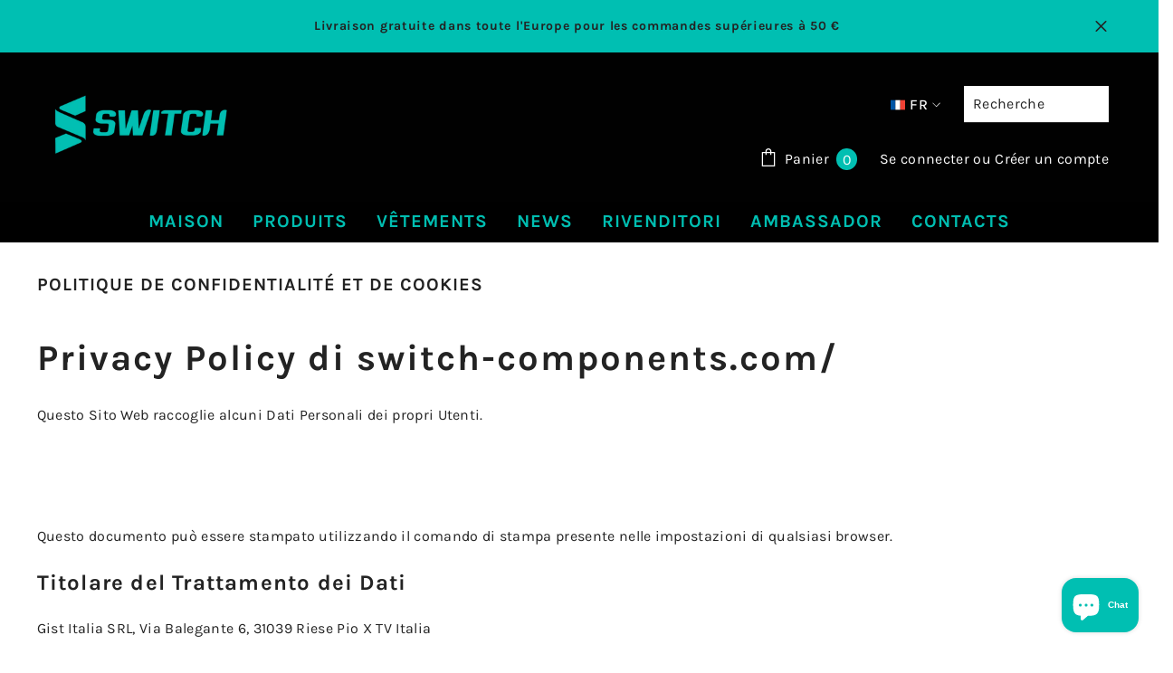

--- FILE ---
content_type: text/html; charset=utf-8
request_url: https://switch-components.com/fr-fr/pages/gdpr-compliance
body_size: 67728
content:
<!doctype html><html class="no-js" lang="fr">
    <head>
        <meta charset="utf-8">
        <meta http-equiv="X-UA-Compatible" content="IE=edge">
        <meta name="viewport" content="width=device-width,initial-scale=1">
        <meta name="theme-color" content="">
        <link rel="canonical" href="https://switch-components.com/fr-fr/pages/gdpr-compliance" canonical-shop-url="https://switch-components.com/"><link rel="shortcut icon" href="//switch-components.com/cdn/shop/files/SetWidth400-Logo-switch-1_32x32.png?v=1613547268" type="image/png"><link rel="preconnect" href="https://cdn.shopify.com" crossorigin>
        <title>POLITIQUE DE CONFIDENTIALITÉ ET DE COOKIES  &ndash; switch-components</title><meta name="description" content="politique de confidentialité Politique relative aux cookies Termes et conditions">

<meta property="og:site_name" content="switch-components">
<meta property="og:url" content="https://switch-components.com/fr-fr/pages/gdpr-compliance">
<meta property="og:title" content="POLITIQUE DE CONFIDENTIALITÉ ET DE COOKIES">
<meta property="og:type" content="website">
<meta property="og:description" content="politique de confidentialité Politique relative aux cookies Termes et conditions"><meta property="og:image" content="http://switch-components.com/cdn/shop/files/logo_switch_1.png?v=1613551082">
  <meta property="og:image:secure_url" content="https://switch-components.com/cdn/shop/files/logo_switch_1.png?v=1613551082">
  <meta property="og:image:width" content="1200">
  <meta property="og:image:height" content="628"><meta name="twitter:card" content="summary_large_image">
<meta name="twitter:title" content="POLITIQUE DE CONFIDENTIALITÉ ET DE COOKIES">
<meta name="twitter:description" content="politique de confidentialité Politique relative aux cookies Termes et conditions">

        <script>window.performance && window.performance.mark && window.performance.mark('shopify.content_for_header.start');</script><meta name="google-site-verification" content="0WbUgFlpFhq6pAa4zQOYC_Uv6kesOb2P2Z3oXTQbygg">
<meta id="shopify-digital-wallet" name="shopify-digital-wallet" content="/23122542628/digital_wallets/dialog">
<meta name="shopify-checkout-api-token" content="2d48cf893552280b076cf6eadf145c09">
<meta id="in-context-paypal-metadata" data-shop-id="23122542628" data-venmo-supported="false" data-environment="production" data-locale="fr_FR" data-paypal-v4="true" data-currency="EUR">
<link rel="alternate" hreflang="x-default" href="https://switch-components.com/pages/gdpr-compliance">
<link rel="alternate" hreflang="it" href="https://switch-components.com/pages/gdpr-compliance">
<link rel="alternate" hreflang="en" href="https://switch-components.com/en/pages/gdpr-compliance">
<link rel="alternate" hreflang="fr" href="https://switch-components.com/fr/pages/gdpr-compliance">
<link rel="alternate" hreflang="it-FR" href="https://switch-components.com/it-fr/pages/gdpr-compliance">
<link rel="alternate" hreflang="en-FR" href="https://switch-components.com/en-fr/pages/gdpr-compliance">
<link rel="alternate" hreflang="fr-FR" href="https://switch-components.com/fr-fr/pages/gdpr-compliance">
<link rel="alternate" hreflang="it-DE" href="https://switch-components.com/it-de/pages/gdpr-compliance">
<link rel="alternate" hreflang="en-DE" href="https://switch-components.com/en-de/pages/gdpr-compliance">
<link rel="alternate" hreflang="fr-DE" href="https://switch-components.com/fr-de/pages/gdpr-compliance">
<link rel="alternate" hreflang="it-AD" href="https://switch-components.myshopify.com/pages/gdpr-compliance">
<link rel="alternate" hreflang="en-AD" href="https://switch-components.myshopify.com/en/pages/gdpr-compliance">
<link rel="alternate" hreflang="fr-AD" href="https://switch-components.myshopify.com/fr/pages/gdpr-compliance">
<link rel="alternate" hreflang="it-AT" href="https://switch-components.myshopify.com/pages/gdpr-compliance">
<link rel="alternate" hreflang="en-AT" href="https://switch-components.myshopify.com/en/pages/gdpr-compliance">
<link rel="alternate" hreflang="fr-AT" href="https://switch-components.myshopify.com/fr/pages/gdpr-compliance">
<link rel="alternate" hreflang="it-BE" href="https://switch-components.myshopify.com/pages/gdpr-compliance">
<link rel="alternate" hreflang="en-BE" href="https://switch-components.myshopify.com/en/pages/gdpr-compliance">
<link rel="alternate" hreflang="fr-BE" href="https://switch-components.myshopify.com/fr/pages/gdpr-compliance">
<link rel="alternate" hreflang="it-CZ" href="https://switch-components.myshopify.com/pages/gdpr-compliance">
<link rel="alternate" hreflang="en-CZ" href="https://switch-components.myshopify.com/en/pages/gdpr-compliance">
<link rel="alternate" hreflang="fr-CZ" href="https://switch-components.myshopify.com/fr/pages/gdpr-compliance">
<link rel="alternate" hreflang="it-HR" href="https://switch-components.myshopify.com/pages/gdpr-compliance">
<link rel="alternate" hreflang="en-HR" href="https://switch-components.myshopify.com/en/pages/gdpr-compliance">
<link rel="alternate" hreflang="fr-HR" href="https://switch-components.myshopify.com/fr/pages/gdpr-compliance">
<link rel="alternate" hreflang="it-NL" href="https://switch-components.myshopify.com/pages/gdpr-compliance">
<link rel="alternate" hreflang="en-NL" href="https://switch-components.myshopify.com/en/pages/gdpr-compliance">
<link rel="alternate" hreflang="fr-NL" href="https://switch-components.myshopify.com/fr/pages/gdpr-compliance">
<link rel="alternate" hreflang="it-PL" href="https://switch-components.myshopify.com/pages/gdpr-compliance">
<link rel="alternate" hreflang="en-PL" href="https://switch-components.myshopify.com/en/pages/gdpr-compliance">
<link rel="alternate" hreflang="fr-PL" href="https://switch-components.myshopify.com/fr/pages/gdpr-compliance">
<link rel="alternate" hreflang="it-SI" href="https://switch-components.myshopify.com/pages/gdpr-compliance">
<link rel="alternate" hreflang="en-SI" href="https://switch-components.myshopify.com/en/pages/gdpr-compliance">
<link rel="alternate" hreflang="fr-SI" href="https://switch-components.myshopify.com/fr/pages/gdpr-compliance">
<link rel="alternate" hreflang="it-SK" href="https://switch-components.myshopify.com/pages/gdpr-compliance">
<link rel="alternate" hreflang="en-SK" href="https://switch-components.myshopify.com/en/pages/gdpr-compliance">
<link rel="alternate" hreflang="fr-SK" href="https://switch-components.myshopify.com/fr/pages/gdpr-compliance">
<link rel="alternate" hreflang="it-PT" href="https://switch-components.myshopify.com/pages/gdpr-compliance">
<link rel="alternate" hreflang="en-PT" href="https://switch-components.myshopify.com/en/pages/gdpr-compliance">
<link rel="alternate" hreflang="fr-PT" href="https://switch-components.myshopify.com/fr/pages/gdpr-compliance">
<link rel="alternate" hreflang="it-DK" href="https://switch-components.myshopify.com/pages/gdpr-compliance">
<link rel="alternate" hreflang="en-DK" href="https://switch-components.myshopify.com/en/pages/gdpr-compliance">
<link rel="alternate" hreflang="fr-DK" href="https://switch-components.myshopify.com/fr/pages/gdpr-compliance">
<link rel="alternate" hreflang="it-FI" href="https://switch-components.myshopify.com/pages/gdpr-compliance">
<link rel="alternate" hreflang="en-FI" href="https://switch-components.myshopify.com/en/pages/gdpr-compliance">
<link rel="alternate" hreflang="fr-FI" href="https://switch-components.myshopify.com/fr/pages/gdpr-compliance">
<link rel="alternate" hreflang="it-IE" href="https://switch-components.myshopify.com/pages/gdpr-compliance">
<link rel="alternate" hreflang="en-IE" href="https://switch-components.myshopify.com/en/pages/gdpr-compliance">
<link rel="alternate" hreflang="fr-IE" href="https://switch-components.myshopify.com/fr/pages/gdpr-compliance">
<link rel="alternate" hreflang="it-MT" href="https://switch-components.myshopify.com/pages/gdpr-compliance">
<link rel="alternate" hreflang="en-MT" href="https://switch-components.myshopify.com/en/pages/gdpr-compliance">
<link rel="alternate" hreflang="fr-MT" href="https://switch-components.myshopify.com/fr/pages/gdpr-compliance">
<link rel="alternate" hreflang="it-LU" href="https://switch-components.myshopify.com/pages/gdpr-compliance">
<link rel="alternate" hreflang="en-LU" href="https://switch-components.myshopify.com/en/pages/gdpr-compliance">
<link rel="alternate" hreflang="fr-LU" href="https://switch-components.myshopify.com/fr/pages/gdpr-compliance">
<link rel="alternate" hreflang="it-RO" href="https://switch-components.myshopify.com/pages/gdpr-compliance">
<link rel="alternate" hreflang="en-RO" href="https://switch-components.myshopify.com/en/pages/gdpr-compliance">
<link rel="alternate" hreflang="fr-RO" href="https://switch-components.myshopify.com/fr/pages/gdpr-compliance">
<link rel="alternate" hreflang="it-GR" href="https://switch-components.myshopify.com/pages/gdpr-compliance">
<link rel="alternate" hreflang="en-GR" href="https://switch-components.myshopify.com/en/pages/gdpr-compliance">
<link rel="alternate" hreflang="fr-GR" href="https://switch-components.myshopify.com/fr/pages/gdpr-compliance">
<link rel="alternate" hreflang="it-ES" href="https://switch-components.com/it-es/pages/gdpr-compliance">
<link rel="alternate" hreflang="en-ES" href="https://switch-components.com/en-es/pages/gdpr-compliance">
<link rel="alternate" hreflang="fr-ES" href="https://switch-components.com/fr-es/pages/gdpr-compliance">
<script async="async" src="/checkouts/internal/preloads.js?locale=fr-FR"></script>
<link rel="preconnect" href="https://shop.app" crossorigin="anonymous">
<script async="async" src="https://shop.app/checkouts/internal/preloads.js?locale=fr-FR&shop_id=23122542628" crossorigin="anonymous"></script>
<script id="apple-pay-shop-capabilities" type="application/json">{"shopId":23122542628,"countryCode":"IT","currencyCode":"EUR","merchantCapabilities":["supports3DS"],"merchantId":"gid:\/\/shopify\/Shop\/23122542628","merchantName":"switch-components","requiredBillingContactFields":["postalAddress","email","phone"],"requiredShippingContactFields":["postalAddress","email","phone"],"shippingType":"shipping","supportedNetworks":["visa","maestro","masterCard"],"total":{"type":"pending","label":"switch-components","amount":"1.00"},"shopifyPaymentsEnabled":true,"supportsSubscriptions":true}</script>
<script id="shopify-features" type="application/json">{"accessToken":"2d48cf893552280b076cf6eadf145c09","betas":["rich-media-storefront-analytics"],"domain":"switch-components.com","predictiveSearch":true,"shopId":23122542628,"locale":"fr"}</script>
<script>var Shopify = Shopify || {};
Shopify.shop = "switch-components.myshopify.com";
Shopify.locale = "fr";
Shopify.currency = {"active":"EUR","rate":"1.0"};
Shopify.country = "FR";
Shopify.theme = {"name":"ella-6-7-3-theme-source","id":181506769235,"schema_name":"Ella","schema_version":"6.7.3","theme_store_id":null,"role":"main"};
Shopify.theme.handle = "null";
Shopify.theme.style = {"id":null,"handle":null};
Shopify.cdnHost = "switch-components.com/cdn";
Shopify.routes = Shopify.routes || {};
Shopify.routes.root = "/fr-fr/";</script>
<script type="module">!function(o){(o.Shopify=o.Shopify||{}).modules=!0}(window);</script>
<script>!function(o){function n(){var o=[];function n(){o.push(Array.prototype.slice.apply(arguments))}return n.q=o,n}var t=o.Shopify=o.Shopify||{};t.loadFeatures=n(),t.autoloadFeatures=n()}(window);</script>
<script>
  window.ShopifyPay = window.ShopifyPay || {};
  window.ShopifyPay.apiHost = "shop.app\/pay";
  window.ShopifyPay.redirectState = null;
</script>
<script id="shop-js-analytics" type="application/json">{"pageType":"page"}</script>
<script defer="defer" async type="module" src="//switch-components.com/cdn/shopifycloud/shop-js/modules/v2/client.init-shop-cart-sync_INwxTpsh.fr.esm.js"></script>
<script defer="defer" async type="module" src="//switch-components.com/cdn/shopifycloud/shop-js/modules/v2/chunk.common_YNAa1F1g.esm.js"></script>
<script type="module">
  await import("//switch-components.com/cdn/shopifycloud/shop-js/modules/v2/client.init-shop-cart-sync_INwxTpsh.fr.esm.js");
await import("//switch-components.com/cdn/shopifycloud/shop-js/modules/v2/chunk.common_YNAa1F1g.esm.js");

  window.Shopify.SignInWithShop?.initShopCartSync?.({"fedCMEnabled":true,"windoidEnabled":true});

</script>
<script>
  window.Shopify = window.Shopify || {};
  if (!window.Shopify.featureAssets) window.Shopify.featureAssets = {};
  window.Shopify.featureAssets['shop-js'] = {"shop-cart-sync":["modules/v2/client.shop-cart-sync_BVs4vSl-.fr.esm.js","modules/v2/chunk.common_YNAa1F1g.esm.js"],"init-fed-cm":["modules/v2/client.init-fed-cm_CEmYoMXU.fr.esm.js","modules/v2/chunk.common_YNAa1F1g.esm.js"],"shop-button":["modules/v2/client.shop-button_BhVpOdEY.fr.esm.js","modules/v2/chunk.common_YNAa1F1g.esm.js"],"init-windoid":["modules/v2/client.init-windoid_DVncJssP.fr.esm.js","modules/v2/chunk.common_YNAa1F1g.esm.js"],"shop-cash-offers":["modules/v2/client.shop-cash-offers_CD5ChB-w.fr.esm.js","modules/v2/chunk.common_YNAa1F1g.esm.js","modules/v2/chunk.modal_DXhkN-5p.esm.js"],"shop-toast-manager":["modules/v2/client.shop-toast-manager_CMZA41xP.fr.esm.js","modules/v2/chunk.common_YNAa1F1g.esm.js"],"init-shop-email-lookup-coordinator":["modules/v2/client.init-shop-email-lookup-coordinator_Dxg3Qq63.fr.esm.js","modules/v2/chunk.common_YNAa1F1g.esm.js"],"pay-button":["modules/v2/client.pay-button_CApwTr-J.fr.esm.js","modules/v2/chunk.common_YNAa1F1g.esm.js"],"avatar":["modules/v2/client.avatar_BTnouDA3.fr.esm.js"],"init-shop-cart-sync":["modules/v2/client.init-shop-cart-sync_INwxTpsh.fr.esm.js","modules/v2/chunk.common_YNAa1F1g.esm.js"],"shop-login-button":["modules/v2/client.shop-login-button_Ctct7BR2.fr.esm.js","modules/v2/chunk.common_YNAa1F1g.esm.js","modules/v2/chunk.modal_DXhkN-5p.esm.js"],"init-customer-accounts-sign-up":["modules/v2/client.init-customer-accounts-sign-up_DTysEz83.fr.esm.js","modules/v2/client.shop-login-button_Ctct7BR2.fr.esm.js","modules/v2/chunk.common_YNAa1F1g.esm.js","modules/v2/chunk.modal_DXhkN-5p.esm.js"],"init-shop-for-new-customer-accounts":["modules/v2/client.init-shop-for-new-customer-accounts_wbmNjFX3.fr.esm.js","modules/v2/client.shop-login-button_Ctct7BR2.fr.esm.js","modules/v2/chunk.common_YNAa1F1g.esm.js","modules/v2/chunk.modal_DXhkN-5p.esm.js"],"init-customer-accounts":["modules/v2/client.init-customer-accounts_DqpN27KS.fr.esm.js","modules/v2/client.shop-login-button_Ctct7BR2.fr.esm.js","modules/v2/chunk.common_YNAa1F1g.esm.js","modules/v2/chunk.modal_DXhkN-5p.esm.js"],"shop-follow-button":["modules/v2/client.shop-follow-button_CBz8VXaE.fr.esm.js","modules/v2/chunk.common_YNAa1F1g.esm.js","modules/v2/chunk.modal_DXhkN-5p.esm.js"],"lead-capture":["modules/v2/client.lead-capture_Bo6pQGej.fr.esm.js","modules/v2/chunk.common_YNAa1F1g.esm.js","modules/v2/chunk.modal_DXhkN-5p.esm.js"],"checkout-modal":["modules/v2/client.checkout-modal_B_8gz53b.fr.esm.js","modules/v2/chunk.common_YNAa1F1g.esm.js","modules/v2/chunk.modal_DXhkN-5p.esm.js"],"shop-login":["modules/v2/client.shop-login_CTIGRVE1.fr.esm.js","modules/v2/chunk.common_YNAa1F1g.esm.js","modules/v2/chunk.modal_DXhkN-5p.esm.js"],"payment-terms":["modules/v2/client.payment-terms_BUSo56Mg.fr.esm.js","modules/v2/chunk.common_YNAa1F1g.esm.js","modules/v2/chunk.modal_DXhkN-5p.esm.js"]};
</script>
<script>(function() {
  var isLoaded = false;
  function asyncLoad() {
    if (isLoaded) return;
    isLoaded = true;
    var urls = ["https:\/\/chimpstatic.com\/mcjs-connected\/js\/users\/1b25c8c83aee9fe0775cb5f9d\/f7e439b6884f24c43d279e32d.js?shop=switch-components.myshopify.com","https:\/\/cdn.ordersify.com\/sdk\/productalerts-shopify.js?shop=switch-components.myshopify.com","https:\/\/seo.apps.avada.io\/avada-seo-installed.js?shop=switch-components.myshopify.com","https:\/\/cdn.logbase.io\/lb-upsell-wrapper.js?shop=switch-components.myshopify.com","https:\/\/cdn-bundler.nice-team.net\/app\/js\/bundler.js?shop=switch-components.myshopify.com"];
    for (var i = 0; i < urls.length; i++) {
      var s = document.createElement('script');
      s.type = 'text/javascript';
      s.async = true;
      s.src = urls[i];
      var x = document.getElementsByTagName('script')[0];
      x.parentNode.insertBefore(s, x);
    }
  };
  if(window.attachEvent) {
    window.attachEvent('onload', asyncLoad);
  } else {
    window.addEventListener('load', asyncLoad, false);
  }
})();</script>
<script id="__st">var __st={"a":23122542628,"offset":3600,"reqid":"34aeaa25-27ee-4695-883f-a8879155fb25-1769004497","pageurl":"switch-components.com\/fr-fr\/pages\/gdpr-compliance","s":"pages-46063550500","u":"483a18d28a73","p":"page","rtyp":"page","rid":46063550500};</script>
<script>window.ShopifyPaypalV4VisibilityTracking = true;</script>
<script id="captcha-bootstrap">!function(){'use strict';const t='contact',e='account',n='new_comment',o=[[t,t],['blogs',n],['comments',n],[t,'customer']],c=[[e,'customer_login'],[e,'guest_login'],[e,'recover_customer_password'],[e,'create_customer']],r=t=>t.map((([t,e])=>`form[action*='/${t}']:not([data-nocaptcha='true']) input[name='form_type'][value='${e}']`)).join(','),a=t=>()=>t?[...document.querySelectorAll(t)].map((t=>t.form)):[];function s(){const t=[...o],e=r(t);return a(e)}const i='password',u='form_key',d=['recaptcha-v3-token','g-recaptcha-response','h-captcha-response',i],f=()=>{try{return window.sessionStorage}catch{return}},m='__shopify_v',_=t=>t.elements[u];function p(t,e,n=!1){try{const o=window.sessionStorage,c=JSON.parse(o.getItem(e)),{data:r}=function(t){const{data:e,action:n}=t;return t[m]||n?{data:e,action:n}:{data:t,action:n}}(c);for(const[e,n]of Object.entries(r))t.elements[e]&&(t.elements[e].value=n);n&&o.removeItem(e)}catch(o){console.error('form repopulation failed',{error:o})}}const l='form_type',E='cptcha';function T(t){t.dataset[E]=!0}const w=window,h=w.document,L='Shopify',v='ce_forms',y='captcha';let A=!1;((t,e)=>{const n=(g='f06e6c50-85a8-45c8-87d0-21a2b65856fe',I='https://cdn.shopify.com/shopifycloud/storefront-forms-hcaptcha/ce_storefront_forms_captcha_hcaptcha.v1.5.2.iife.js',D={infoText:'Protégé par hCaptcha',privacyText:'Confidentialité',termsText:'Conditions'},(t,e,n)=>{const o=w[L][v],c=o.bindForm;if(c)return c(t,g,e,D).then(n);var r;o.q.push([[t,g,e,D],n]),r=I,A||(h.body.append(Object.assign(h.createElement('script'),{id:'captcha-provider',async:!0,src:r})),A=!0)});var g,I,D;w[L]=w[L]||{},w[L][v]=w[L][v]||{},w[L][v].q=[],w[L][y]=w[L][y]||{},w[L][y].protect=function(t,e){n(t,void 0,e),T(t)},Object.freeze(w[L][y]),function(t,e,n,w,h,L){const[v,y,A,g]=function(t,e,n){const i=e?o:[],u=t?c:[],d=[...i,...u],f=r(d),m=r(i),_=r(d.filter((([t,e])=>n.includes(e))));return[a(f),a(m),a(_),s()]}(w,h,L),I=t=>{const e=t.target;return e instanceof HTMLFormElement?e:e&&e.form},D=t=>v().includes(t);t.addEventListener('submit',(t=>{const e=I(t);if(!e)return;const n=D(e)&&!e.dataset.hcaptchaBound&&!e.dataset.recaptchaBound,o=_(e),c=g().includes(e)&&(!o||!o.value);(n||c)&&t.preventDefault(),c&&!n&&(function(t){try{if(!f())return;!function(t){const e=f();if(!e)return;const n=_(t);if(!n)return;const o=n.value;o&&e.removeItem(o)}(t);const e=Array.from(Array(32),(()=>Math.random().toString(36)[2])).join('');!function(t,e){_(t)||t.append(Object.assign(document.createElement('input'),{type:'hidden',name:u})),t.elements[u].value=e}(t,e),function(t,e){const n=f();if(!n)return;const o=[...t.querySelectorAll(`input[type='${i}']`)].map((({name:t})=>t)),c=[...d,...o],r={};for(const[a,s]of new FormData(t).entries())c.includes(a)||(r[a]=s);n.setItem(e,JSON.stringify({[m]:1,action:t.action,data:r}))}(t,e)}catch(e){console.error('failed to persist form',e)}}(e),e.submit())}));const S=(t,e)=>{t&&!t.dataset[E]&&(n(t,e.some((e=>e===t))),T(t))};for(const o of['focusin','change'])t.addEventListener(o,(t=>{const e=I(t);D(e)&&S(e,y())}));const B=e.get('form_key'),M=e.get(l),P=B&&M;t.addEventListener('DOMContentLoaded',(()=>{const t=y();if(P)for(const e of t)e.elements[l].value===M&&p(e,B);[...new Set([...A(),...v().filter((t=>'true'===t.dataset.shopifyCaptcha))])].forEach((e=>S(e,t)))}))}(h,new URLSearchParams(w.location.search),n,t,e,['guest_login'])})(!0,!0)}();</script>
<script integrity="sha256-4kQ18oKyAcykRKYeNunJcIwy7WH5gtpwJnB7kiuLZ1E=" data-source-attribution="shopify.loadfeatures" defer="defer" src="//switch-components.com/cdn/shopifycloud/storefront/assets/storefront/load_feature-a0a9edcb.js" crossorigin="anonymous"></script>
<script crossorigin="anonymous" defer="defer" src="//switch-components.com/cdn/shopifycloud/storefront/assets/shopify_pay/storefront-65b4c6d7.js?v=20250812"></script>
<script data-source-attribution="shopify.dynamic_checkout.dynamic.init">var Shopify=Shopify||{};Shopify.PaymentButton=Shopify.PaymentButton||{isStorefrontPortableWallets:!0,init:function(){window.Shopify.PaymentButton.init=function(){};var t=document.createElement("script");t.src="https://switch-components.com/cdn/shopifycloud/portable-wallets/latest/portable-wallets.fr.js",t.type="module",document.head.appendChild(t)}};
</script>
<script data-source-attribution="shopify.dynamic_checkout.buyer_consent">
  function portableWalletsHideBuyerConsent(e){var t=document.getElementById("shopify-buyer-consent"),n=document.getElementById("shopify-subscription-policy-button");t&&n&&(t.classList.add("hidden"),t.setAttribute("aria-hidden","true"),n.removeEventListener("click",e))}function portableWalletsShowBuyerConsent(e){var t=document.getElementById("shopify-buyer-consent"),n=document.getElementById("shopify-subscription-policy-button");t&&n&&(t.classList.remove("hidden"),t.removeAttribute("aria-hidden"),n.addEventListener("click",e))}window.Shopify?.PaymentButton&&(window.Shopify.PaymentButton.hideBuyerConsent=portableWalletsHideBuyerConsent,window.Shopify.PaymentButton.showBuyerConsent=portableWalletsShowBuyerConsent);
</script>
<script data-source-attribution="shopify.dynamic_checkout.cart.bootstrap">document.addEventListener("DOMContentLoaded",(function(){function t(){return document.querySelector("shopify-accelerated-checkout-cart, shopify-accelerated-checkout")}if(t())Shopify.PaymentButton.init();else{new MutationObserver((function(e,n){t()&&(Shopify.PaymentButton.init(),n.disconnect())})).observe(document.body,{childList:!0,subtree:!0})}}));
</script>
<script id='scb4127' type='text/javascript' async='' src='https://switch-components.com/cdn/shopifycloud/privacy-banner/storefront-banner.js'></script><link id="shopify-accelerated-checkout-styles" rel="stylesheet" media="screen" href="https://switch-components.com/cdn/shopifycloud/portable-wallets/latest/accelerated-checkout-backwards-compat.css" crossorigin="anonymous">
<style id="shopify-accelerated-checkout-cart">
        #shopify-buyer-consent {
  margin-top: 1em;
  display: inline-block;
  width: 100%;
}

#shopify-buyer-consent.hidden {
  display: none;
}

#shopify-subscription-policy-button {
  background: none;
  border: none;
  padding: 0;
  text-decoration: underline;
  font-size: inherit;
  cursor: pointer;
}

#shopify-subscription-policy-button::before {
  box-shadow: none;
}

      </style>
<script id="sections-script" data-sections="header-navigation-plain,header-mobile" defer="defer" src="//switch-components.com/cdn/shop/t/16/compiled_assets/scripts.js?v=4003"></script>
<script>window.performance && window.performance.mark && window.performance.mark('shopify.content_for_header.end');</script>
        <style>
        
        
        

        @font-face { font-display: swap;
  font-family: Karla;
  font-weight: 400;
  font-style: normal;
  src: url("//switch-components.com/cdn/fonts/karla/karla_n4.40497e07df527e6a50e58fb17ef1950c72f3e32c.woff2") format("woff2"),
       url("//switch-components.com/cdn/fonts/karla/karla_n4.e9f6f9de321061073c6bfe03c28976ba8ce6ee18.woff") format("woff");
}

        @font-face { font-display: swap;
  font-family: Karla;
  font-weight: 500;
  font-style: normal;
  src: url("//switch-components.com/cdn/fonts/karla/karla_n5.0f2c50ba88af8c39d2756f2fc9dfccf18f808828.woff2") format("woff2"),
       url("//switch-components.com/cdn/fonts/karla/karla_n5.88d3e57f788ee4a41fa11fc99b9881ce077acdc2.woff") format("woff");
}

        @font-face { font-display: swap;
  font-family: Karla;
  font-weight: 600;
  font-style: normal;
  src: url("//switch-components.com/cdn/fonts/karla/karla_n6.11d2ca9baa9358585c001bdea96cf4efec1c541a.woff2") format("woff2"),
       url("//switch-components.com/cdn/fonts/karla/karla_n6.f61bdbc760ad3ce235abbf92fc104026b8312806.woff") format("woff");
}

        @font-face { font-display: swap;
  font-family: Karla;
  font-weight: 700;
  font-style: normal;
  src: url("//switch-components.com/cdn/fonts/karla/karla_n7.4358a847d4875593d69cfc3f8cc0b44c17b3ed03.woff2") format("woff2"),
       url("//switch-components.com/cdn/fonts/karla/karla_n7.96e322f6d76ce794f25fa29e55d6997c3fb656b6.woff") format("woff");
}


        
            
            
            
            
            @font-face { font-display: swap;
  font-family: "Unica One";
  font-weight: 400;
  font-style: normal;
  src: url("//switch-components.com/cdn/fonts/unica_one/unicaone_n4.fe07e3f84d0b6e1b08c736e000e3add79cc21a82.woff2") format("woff2"),
       url("//switch-components.com/cdn/fonts/unica_one/unicaone_n4.44d03da98da252548f019671799764fbac880adf.woff") format("woff");
}

            
            
            

                  :root {
        --font-family-1: Karla,sans-serif;
        --font-family-2: "Unica One",sans-serif;

        /* Settings Body */--font-body-family: Karla,sans-serif;--font-body-size: 16px;--font-body-weight: 400;--body-line-height: 34px;--body-letter-spacing: .02em;

        /* Settings Heading */--font-heading-family: Karla,sans-serif;--font-heading-size: 16px;--font-heading-weight: 700;--font-heading-style: normal;--heading-line-height: 26px;--heading-letter-spacing: .05em;--heading-text-transform: none;--heading-border-height: 2px;

        /* Menu Lv1 */--font-menu-lv1-family: Karla,sans-serif;--font-menu-lv1-size: 20px;--font-menu-lv1-weight: 700;--menu-lv1-line-height: 22px;--menu-lv1-letter-spacing: .05em;--menu-lv1-text-transform: uppercase;

        /* Menu Lv2 */--font-menu-lv2-family: Karla,sans-serif;--font-menu-lv2-size: 20px;--font-menu-lv2-weight: 600;--menu-lv2-line-height: 20px;--menu-lv2-letter-spacing: .02em;--menu-lv2-text-transform: capitalize;

        /* Menu Lv3 */--font-menu-lv3-family: Karla,sans-serif;--font-menu-lv3-size: 16px;--font-menu-lv3-weight: 400;--menu-lv3-line-height: 22px;--menu-lv3-letter-spacing: .02em;--menu-lv3-text-transform: capitalize;

        /* Mega Menu Lv2 */--font-mega-menu-lv2-family: Karla,sans-serif;--font-mega-menu-lv2-size: 18px;--font-mega-menu-lv2-weight: 600;--font-mega-menu-lv2-style: normal;--mega-menu-lv2-line-height: 22px;--mega-menu-lv2-letter-spacing: .02em;--mega-menu-lv2-text-transform: uppercase;

        /* Mega Menu Lv3 */--font-mega-menu-lv3-family: Karla,sans-serif;--font-mega-menu-lv3-size: 16px;--font-mega-menu-lv3-weight: 400;--mega-menu-lv3-line-height: 22px;--mega-menu-lv3-letter-spacing: .02em;--mega-menu-lv3-text-transform: capitalize;

        /* Product Card Title */--product-title-font: Karla,sans-serif;--product-title-font-size : 20px;--product-title-font-weight : 500;--product-title-line-height: 22px;--product-title-letter-spacing: .02em;--product-title-line-text : 2;--product-title-text-transform : capitalize;--product-title-margin-bottom: 10px;

        /* Product Card Vendor */--product-vendor-font: Karla,sans-serif;--product-vendor-font-size : 12px;--product-vendor-font-weight : 400;--product-vendor-font-style : normal;--product-vendor-line-height: 22px;--product-vendor-letter-spacing: .02em;--product-vendor-text-transform : uppercase;--product-vendor-margin-bottom: 0px;--product-vendor-margin-top: 0px;

        /* Product Card Price */--product-price-font: Karla,sans-serif;--product-price-font-size : 14px;--product-price-font-weight : 600;--product-price-line-height: 22px;--product-price-letter-spacing: .02em;--product-price-margin-top: 0px;--product-price-margin-bottom: 13px;

        /* Product Card Badge */--badge-font: Karla,sans-serif;--badge-font-size : 12px;--badge-font-weight : 400;--badge-text-transform : capitalize;--badge-letter-spacing: .02em;--badge-line-height: 20px;--badge-border-radius: 0px;--badge-padding-top: 0px;--badge-padding-bottom: 0px;--badge-padding-left-right: 8px;--badge-postion-top: 0px;--badge-postion-left-right: 0px;

        /* Product Quickview */
        --product-quickview-font-size : 12px; --product-quickview-line-height: 23px; --product-quickview-border-radius: 1px; --product-quickview-padding-top: 0px; --product-quickview-padding-bottom: 0px; --product-quickview-padding-left-right: 7px; --product-quickview-sold-out-product: #e95144;--product-quickview-box-shadow: none;/* Blog Card Tile */--blog-title-font: Karla,sans-serif;--blog-title-font-size : 20px; --blog-title-font-weight : 700; --blog-title-line-height: 29px; --blog-title-letter-spacing: .09em; --blog-title-text-transform : capitalize;

        /* Blog Card Info (Date, Author) */--blog-info-font: Karla,sans-serif;--blog-info-font-size : 14px; --blog-info-font-weight : 400; --blog-info-line-height: 20px; --blog-info-letter-spacing: .02em; --blog-info-text-transform : uppercase;

        /* Button 1 */--btn-1-font-family: Karla,sans-serif;--btn-1-font-size: 14px; --btn-1-font-weight: 700; --btn-1-text-transform: uppercase; --btn-1-line-height: 22px; --btn-1-letter-spacing: .05em; --btn-1-text-align: center; --btn-1-border-radius: 0px; --btn-1-border-width: 1px; --btn-1-border-style: solid; --btn-1-padding-top: 10px; --btn-1-padding-bottom: 10px; --btn-1-horizontal-length: 0px; --btn-1-vertical-length: 0px; --btn-1-blur-radius: 0px; --btn-1-spread: 0px;
        --btn-1-all-bg-opacity-hover: rgba(0, 0, 0, 0.5);--btn-1-inset: ;/* Button 2 */--btn-2-font-family: Karla,sans-serif;--btn-2-font-size: 18px; --btn-2-font-weight: 700; --btn-2-text-transform: uppercase; --btn-2-line-height: 23px; --btn-2-letter-spacing: .05em; --btn-2-text-align: right; --btn-2-border-radius: 6px; --btn-2-border-width: 1px; --btn-2-border-style: solid; --btn-2-padding-top: 20px; --btn-2-padding-bottom: 20px; --btn-2-horizontal-length: 4px; --btn-2-vertical-length: 4px; --btn-2-blur-radius: 7px; --btn-2-spread: 0px;
        --btn-2-all-bg-opacity: rgba(25, 145, 226, 0.5);--btn-2-all-bg-opacity-hover: rgba(0, 0, 0, 0.5);--btn-2-inset: ;/* Button 3 */--btn-3-font-family: Karla,sans-serif;--btn-3-font-size: 14px; --btn-3-font-weight: 700; --btn-3-text-transform: uppercase; --btn-3-line-height: 22px; --btn-3-letter-spacing: .05em; --btn-3-text-align: center; --btn-3-border-radius: 0px; --btn-3-border-width: 1px; --btn-3-border-style: solid; --btn-3-padding-top: 10px; --btn-3-padding-bottom: 10px; --btn-3-horizontal-length: 0px; --btn-3-vertical-length: 0px; --btn-3-blur-radius: 0px; --btn-3-spread: 0px;
        --btn-3-all-bg-opacity: rgba(0, 0, 0, 0.1);--btn-3-all-bg-opacity-hover: rgba(0, 0, 0, 0.1);--btn-3-inset: ;/* Footer Heading */--footer-heading-font-family: Karla,sans-serif;--footer-heading-font-size : 15px; --footer-heading-font-weight : 600; --footer-heading-line-height : 22px; --footer-heading-letter-spacing : .05em; --footer-heading-text-transform : uppercase;

        /* Footer Link */--footer-link-font-family: Karla,sans-serif;--footer-link-font-size : 12px; --footer-link-font-weight : ; --footer-link-line-height : 28px; --footer-link-letter-spacing : .02em; --footer-link-text-transform : capitalize;

        /* Page Title */--font-page-title-family: Karla,sans-serif;--font-page-title-size: 20px; --font-page-title-weight: 700; --font-page-title-style: normal; --page-title-line-height: 20px; --page-title-letter-spacing: .05em; --page-title-text-transform: uppercase;

        /* Font Product Tab Title */
        --font-tab-type-1: Karla,sans-serif; --font-tab-type-2: "Unica One",sans-serif;

        /* Text Size */
        --text-size-font-size : 10px; --text-size-font-weight : 400; --text-size-line-height : 22px; --text-size-letter-spacing : 0; --text-size-text-transform : uppercase; --text-size-color : #787878;

        /* Font Weight */
        --font-weight-normal: 400; --font-weight-medium: 500; --font-weight-semibold: 600; --font-weight-bold: 700; --font-weight-bolder: 800; --font-weight-black: 900;

        /* Radio Button */
        --form-label-checkbox-before-bg: #fff; --form-label-checkbox-before-border: #cecece; --form-label-checkbox-before-bg-checked: #000;

        /* Conatiner */
        --body-custom-width-container: 1600px;

        /* Layout Boxed */
        --color-background-layout-boxed: #ff8b21;/* Arrow */
        --position-horizontal-slick-arrow: 0;

        /* General Color*/
        --color-text: #232323; --color-text2: #969696; --color-global: #232323; --color-white: #FFFFFF; --color-grey: #868686; --color-black: #202020; --color-base-text-rgb: 35, 35, 35; --color-base-text2-rgb: 150, 150, 150; --color-background: #ffffff; --color-background-rgb: 255, 255, 255; --color-background-overylay: rgba(255, 255, 255, 0.9); --color-base-accent-text: ; --color-base-accent-1: ; --color-base-accent-2: ; --color-link: #00bfb2; --color-link-hover: #232323; --color-error: #D93333; --color-error-bg: #FCEEEE; --color-success: #5A5A5A; --color-success-bg: #DFF0D8; --color-info: #202020; --color-info-bg: #FFF2DD; --color-link-underline: rgba(0, 191, 178, 0.5); --color-breadcrumb: #999999; --colors-breadcrumb-hover: #232323;--colors-breadcrumb-active: #999999; --border-global: #e6e6e6; --bg-global: #fafafa; --bg-planceholder: #fafafa; --color-warning: #fff; --bg-warning: #00bfb2; --color-background-10 : #e9e9e9; --color-background-20 : #d3d3d3; --color-background-30 : #bdbdbd; --color-background-50 : #919191; --color-background-global : #919191;

        /* Arrow Color */
        --arrow-color: #323232; --arrow-background-color: #fff; --arrow-border-color: #ccc;--arrow-color-hover: #323232;--arrow-background-color-hover: #f8f8f8;--arrow-border-color-hover: #f8f8f8;--arrow-width: 35px;--arrow-height: 35px;--arrow-size: px;--arrow-size-icon: 17px;--arrow-border-radius: 50%;--arrow-border-width: 2px;--arrow-width-half: -17px;

        /* Pagination Color */
        --pagination-item-color: #3c3c3c; --pagination-item-color-active: #3c3c3c; --pagination-item-bg-color: #fff;--pagination-item-bg-color-active: #fff;--pagination-item-border-color: #fff;--pagination-item-border-color-active: #ffffff;--pagination-arrow-color: #3c3c3c;--pagination-arrow-color-active: #3c3c3c;--pagination-arrow-bg-color: #fff;--pagination-arrow-bg-color-active: #fff;--pagination-arrow-border-color: #fff;--pagination-arrow-border-color-active: #fff;

        /* Dots Color */
        --dots-color: transparent;--dots-border-color: #323232;--dots-color-active: #323232;--dots-border-color-active: #323232;--dots-style2-background-opacity: #00000050;--dots-width: 12px;--dots-height: 12px;

        /* Button Color */
        --btn-1-color: #FFFFFF;--btn-1-bg: #232323;--btn-1-border: #232323;--btn-1-color-hover: #232323;--btn-1-bg-hover: #ffffff;--btn-1-border-hover: #232323;
        --btn-2-color: #232323;--btn-2-bg: #FFFFFF;--btn-2-border: #727272;--btn-2-color-hover: #FFFFFF;--btn-2-bg-hover: #232323;--btn-2-border-hover: #232323;
        --btn-3-color: #FFFFFF;--btn-3-bg: #e9514b;--btn-3-border: #e9514b;--btn-3-color-hover: #ffffff;--btn-3-bg-hover: #e9514b;--btn-3-border-hover: #e9514b;
        --anchor-transition: all ease .3s;--bg-white: #ffffff;--bg-black: #000000;--bg-grey: #808080;--icon: var(--color-text);--text-cart: #3c3c3c;--duration-short: 100ms;--duration-default: 350ms;--duration-long: 500ms;--form-input-bg: #ffffff;--form-input-border: #c7c7c7;--form-input-color: #232323;--form-input-placeholder: #868686;--form-label: #232323;

        --new-badge-color: #232323;--new-badge-bg: #FFFFFF;--sale-badge-color: #ffffff;--sale-badge-bg: #e95144;--sold-out-badge-color: #ffffff;--sold-out-badge-bg: #c1c1c1;--custom-badge-color: #ffffff;--custom-badge-bg: #ffbb49;--bundle-badge-color: #ffffff;--bundle-badge-bg: #232323;
        
        --product-title-color : #232323;--product-title-color-hover : #232323;--product-vendor-color : #969696;--product-price-color : #232323;--product-sale-price-color : #e95144;--product-compare-price-color : #969696;--product-countdown-color : #c12e48;--product-countdown-bg-color : #ffffff;

        --product-swatch-border : #cbcbcb;--product-swatch-border-active : #232323;--product-swatch-width : 40px;--product-swatch-height : 40px;--product-swatch-border-radius : 0px;--product-swatch-color-width : 40px;--product-swatch-color-height : 40px;--product-swatch-color-border-radius : 20px;

        --product-wishlist-color : #000000;--product-wishlist-bg : #ffffff;--product-wishlist-border : transparent;--product-wishlist-color-added : #ffffff;--product-wishlist-bg-added : #000000;--product-wishlist-border-added : transparent;--product-compare-color : #000000;--product-compare-bg : #FFFFFF;--product-compare-color-added : #D12442; --product-compare-bg-added : #FFFFFF; --product-hot-stock-text-color : #d62828; --product-quick-view-color : #000000; --product-cart-image-fit : contain; --product-title-variant-font-size: 16px;--product-quick-view-bg : #FFFFFF;--product-quick-view-bg-above-button: rgba(255, 255, 255, 0.7);--product-quick-view-color-hover : #FFFFFF;--product-quick-view-bg-hover : #000000;--product-action-color : #232323;--product-action-bg : #ffffff;--product-action-border : #000000;--product-action-color-hover : #FFFFFF;--product-action-bg-hover : #232323;--product-action-border-hover : #232323;

        /* Multilevel Category Filter */
        --color-label-multiLevel-categories: #232323;--bg-label-multiLevel-categories: #fff;--color-button-multiLevel-categories: #fff;--bg-button-multiLevel-categories: #ff8b21;--border-button-multiLevel-categories: transparent;--hover-color-button-multiLevel-categories: #fff;--hover-bg-button-multiLevel-categories: #ff8b21;--w-product-swatch-custom: 30px;--h-product-swatch-custom: 30px;--w-product-swatch-custom-mb: 20px;--h-product-swatch-custom-mb: 20px;--font-size-product-swatch-more: 12px;--swatch-border : #cbcbcb;--swatch-border-active : #232323;

        --variant-size: #232323;--variant-size-border: #e7e7e7;--variant-size-bg: #ffffff;--variant-size-hover: #ffffff;--variant-size-border-hover: #232323;--variant-size-bg-hover: #232323;--variant-bg : #ffffff; --variant-color : #232323; --variant-bg-active : #ffffff; --variant-color-active : #232323;

        --fontsize-text-social: 12px;
        --page-content-distance: 64px;--sidebar-content-distance: 40px;--button-transition-ease: cubic-bezier(.25,.46,.45,.94);

        /* Loading Spinner Color */
        --spinner-top-color: #fc0; --spinner-right-color: #4dd4c6; --spinner-bottom-color: #f00; --spinner-left-color: #f6f6f6;

        /* Product Card Marquee */
        --product-marquee-background-color: ;--product-marquee-text-color: #FFFFFF;--product-marquee-text-size: 14px;--product-marquee-text-mobile-size: 14px;--product-marquee-text-weight: 400;--product-marquee-text-transform: none;--product-marquee-text-style: italic;--product-marquee-speed: ; --product-marquee-line-height: calc(var(--product-marquee-text-mobile-size) * 1.5);
    }
</style>
        <link href="//switch-components.com/cdn/shop/t/16/assets/base.css?v=57678885269968245901753778803" rel="stylesheet" type="text/css" media="all" /><link href="//switch-components.com/cdn/shop/t/16/assets/fade-up-animation.css?v=148448505227430981271746449742" rel="stylesheet" type="text/css" media="all" /><link href="//switch-components.com/cdn/shop/t/16/assets/animated.css?v=91884483947907798981746449740" rel="stylesheet" type="text/css" media="all" />
<link href="//switch-components.com/cdn/shop/t/16/assets/component-card.css?v=182335514131096761661746449740" rel="stylesheet" type="text/css" media="all" />
<link href="//switch-components.com/cdn/shop/t/16/assets/component-loading-overlay.css?v=26723411978098876071746449741" rel="stylesheet" type="text/css" media="all" />
<link href="//switch-components.com/cdn/shop/t/16/assets/component-loading-banner.css?v=3915546272529853611746449741" rel="stylesheet" type="text/css" media="all" />
<link href="//switch-components.com/cdn/shop/t/16/assets/component-quick-cart.css?v=56678033339809810831746449741" rel="stylesheet" type="text/css" media="all" />
<link rel="stylesheet" href="//switch-components.com/cdn/shop/t/16/assets/vendor.css?v=164616260963476715651746449743" media="print" onload="this.media='all'">
<noscript><link href="//switch-components.com/cdn/shop/t/16/assets/vendor.css?v=164616260963476715651746449743" rel="stylesheet" type="text/css" media="all" /></noscript>



<link href="//switch-components.com/cdn/shop/t/16/assets/component-predictive-search.css?v=173460233946013614451746449741" rel="stylesheet" type="text/css" media="all" /><link rel="stylesheet" href="//switch-components.com/cdn/shop/t/16/assets/component-product-form.css?v=28872783860719307291746449741" media="print" onload="this.media='all'">
	<link rel="stylesheet" href="//switch-components.com/cdn/shop/t/16/assets/component-price.css?v=175612649376847481681746449741" media="print" onload="this.media='all'">
	<link rel="stylesheet" href="//switch-components.com/cdn/shop/t/16/assets/component-badge.css?v=74870840299962237531746449740" media="print" onload="this.media='all'">
	<link rel="stylesheet" href="//switch-components.com/cdn/shop/t/16/assets/component-rte.css?v=63702617831065942891746449742" media="print" onload="this.media='all'">
	<link rel="stylesheet" href="//switch-components.com/cdn/shop/t/16/assets/component-share.css?v=46209853609113429841746449742" media="print" onload="this.media='all'"><link rel="stylesheet" href="//switch-components.com/cdn/shop/t/16/assets/component-newsletter.css?v=144117689180554793971746449741" media="print" onload="this.media='all'">
<link rel="stylesheet" href="//switch-components.com/cdn/shop/t/16/assets/component-slider.css?v=18320497342874123791746449742" media="print" onload="this.media='all'">
<link rel="stylesheet" href="//switch-components.com/cdn/shop/t/16/assets/component-list-social.css?v=160160302884525886651746449741" media="print" onload="this.media='all'"><noscript><link href="//switch-components.com/cdn/shop/t/16/assets/component-product-form.css?v=28872783860719307291746449741" rel="stylesheet" type="text/css" media="all" /></noscript>
	<noscript><link href="//switch-components.com/cdn/shop/t/16/assets/component-price.css?v=175612649376847481681746449741" rel="stylesheet" type="text/css" media="all" /></noscript>
	<noscript><link href="//switch-components.com/cdn/shop/t/16/assets/component-badge.css?v=74870840299962237531746449740" rel="stylesheet" type="text/css" media="all" /></noscript>
	<noscript><link href="//switch-components.com/cdn/shop/t/16/assets/component-rte.css?v=63702617831065942891746449742" rel="stylesheet" type="text/css" media="all" /></noscript>
	<noscript><link href="//switch-components.com/cdn/shop/t/16/assets/component-share.css?v=46209853609113429841746449742" rel="stylesheet" type="text/css" media="all" /></noscript><noscript><link href="//switch-components.com/cdn/shop/t/16/assets/component-newsletter.css?v=144117689180554793971746449741" rel="stylesheet" type="text/css" media="all" /></noscript>
<noscript><link href="//switch-components.com/cdn/shop/t/16/assets/component-slider.css?v=18320497342874123791746449742" rel="stylesheet" type="text/css" media="all" /></noscript>
<noscript><link href="//switch-components.com/cdn/shop/t/16/assets/component-list-social.css?v=160160302884525886651746449741" rel="stylesheet" type="text/css" media="all" /></noscript>

<style type="text/css">
	.nav-title-mobile {display: none;}.list-menu--disclosure{display: none;position: absolute;min-width: 100%;width: 22rem;background-color: var(--bg-white);box-shadow: 0 1px 4px 0 rgb(0 0 0 / 15%);padding: 5px 0 5px 20px;opacity: 0;visibility: visible;pointer-events: none;transition: opacity var(--duration-default) ease, transform var(--duration-default) ease;}.list-menu--disclosure-2{margin-left: calc(100% - 15px);z-index: 2;top: -5px;}.list-menu--disclosure:focus {outline: none;}.list-menu--disclosure.localization-selector {max-height: 18rem;overflow: auto;width: 10rem;padding: 0.5rem;}.js menu-drawer > details > summary::before, .js menu-drawer > details[open]:not(.menu-opening) > summary::before {content: '';position: absolute;cursor: default;width: 100%;height: calc(100vh - 100%);height: calc(var(--viewport-height, 100vh) - (var(--header-bottom-position, 100%)));top: 100%;left: 0;background: var(--color-foreground-50);opacity: 0;visibility: hidden;z-index: 2;transition: opacity var(--duration-default) ease,visibility var(--duration-default) ease;}menu-drawer > details[open] > summary::before {visibility: visible;opacity: 1;}.menu-drawer {position: absolute;transform: translateX(-100%);visibility: hidden;z-index: 3;left: 0;top: 100%;width: 100%;max-width: calc(100vw - 4rem);padding: 0;border: 0.1rem solid var(--color-background-10);border-left: 0;border-bottom: 0;background-color: var(--bg-white);overflow-x: hidden;}.js .menu-drawer {height: calc(100vh - 100%);height: calc(var(--viewport-height, 100vh) - (var(--header-bottom-position, 100%)));}.js details[open] > .menu-drawer, .js details[open] > .menu-drawer__submenu {transition: transform var(--duration-default) ease, visibility var(--duration-default) ease;}.no-js details[open] > .menu-drawer, .js details[open].menu-opening > .menu-drawer, details[open].menu-opening > .menu-drawer__submenu {transform: translateX(0);visibility: visible;}@media screen and (min-width: 750px) {.menu-drawer {width: 40rem;}.no-js .menu-drawer {height: auto;}}.menu-drawer__inner-container {position: relative;height: 100%;}.menu-drawer__navigation-container {display: grid;grid-template-rows: 1fr auto;align-content: space-between;overflow-y: auto;height: 100%;}.menu-drawer__navigation {padding: 0 0 5.6rem 0;}.menu-drawer__inner-submenu {height: 100%;overflow-x: hidden;overflow-y: auto;}.no-js .menu-drawer__navigation {padding: 0;}.js .menu-drawer__menu li {width: 100%;border-bottom: 1px solid #e6e6e6;overflow: hidden;}.menu-drawer__menu-item{line-height: var(--body-line-height);letter-spacing: var(--body-letter-spacing);padding: 10px 20px 10px 15px;cursor: pointer;display: flex;align-items: center;justify-content: space-between;}.menu-drawer__menu-item .label{display: inline-block;vertical-align: middle;font-size: calc(var(--font-body-size) - 4px);font-weight: var(--font-weight-normal);letter-spacing: var(--body-letter-spacing);height: 20px;line-height: 20px;margin: 0 0 0 10px;padding: 0 5px;text-transform: uppercase;text-align: center;position: relative;}.menu-drawer__menu-item .label:before{content: "";position: absolute;border: 5px solid transparent;top: 50%;left: -9px;transform: translateY(-50%);}.menu-drawer__menu-item > .icon{width: 24px;height: 24px;margin: 0 10px 0 0;}.menu-drawer__menu-item > .symbol {position: absolute;right: 20px;top: 50%;transform: translateY(-50%);display: flex;align-items: center;justify-content: center;font-size: 0;pointer-events: none;}.menu-drawer__menu-item > .symbol .icon{width: 14px;height: 14px;opacity: .6;}.menu-mobile-icon .menu-drawer__menu-item{justify-content: flex-start;}.no-js .menu-drawer .menu-drawer__menu-item > .symbol {display: none;}.js .menu-drawer__submenu {position: absolute;top: 0;width: 100%;bottom: 0;left: 0;background-color: var(--bg-white);z-index: 1;transform: translateX(100%);visibility: hidden;}.js .menu-drawer__submenu .menu-drawer__submenu {overflow-y: auto;}.menu-drawer__close-button {display: block;width: 100%;padding: 10px 15px;background-color: transparent;border: none;background: #f6f8f9;position: relative;}.menu-drawer__close-button .symbol{position: absolute;top: auto;left: 20px;width: auto;height: 22px;z-index: 10;display: flex;align-items: center;justify-content: center;font-size: 0;pointer-events: none;}.menu-drawer__close-button .icon {display: inline-block;vertical-align: middle;width: 18px;height: 18px;transform: rotate(180deg);}.menu-drawer__close-button .text{max-width: calc(100% - 50px);white-space: nowrap;overflow: hidden;text-overflow: ellipsis;display: inline-block;vertical-align: top;width: 100%;margin: 0 auto;}.no-js .menu-drawer__close-button {display: none;}.menu-drawer__utility-links {padding: 2rem;}.menu-drawer__account {display: inline-flex;align-items: center;text-decoration: none;padding: 1.2rem;margin-left: -1.2rem;font-size: 1.4rem;}.menu-drawer__account .icon-account {height: 2rem;width: 2rem;margin-right: 1rem;}.menu-drawer .list-social {justify-content: flex-start;margin-left: -1.25rem;margin-top: 2rem;}.menu-drawer .list-social:empty {display: none;}.menu-drawer .list-social__link {padding: 1.3rem 1.25rem;}

	/* Style General */
	.d-block{display: block}.d-inline-block{display: inline-block}.d-flex{display: flex}.d-none {display: none}.d-grid{display: grid}.ver-alg-mid {vertical-align: middle}.ver-alg-top{vertical-align: top}
	.flex-jc-start{justify-content:flex-start}.flex-jc-end{justify-content:flex-end}.flex-jc-center{justify-content:center}.flex-jc-between{justify-content:space-between}.flex-jc-stretch{justify-content:stretch}.flex-align-start{align-items: flex-start}.flex-align-center{align-items: center}.flex-align-end{align-items: flex-end}.flex-align-stretch{align-items:stretch}.flex-wrap{flex-wrap: wrap}.flex-nowrap{flex-wrap: nowrap}.fd-row{flex-direction:row}.fd-row-reverse{flex-direction:row-reverse}.fd-column{flex-direction:column}.fd-column-reverse{flex-direction:column-reverse}.fg-0{flex-grow:0}.fs-0{flex-shrink:0}.gap-15{gap:15px}.gap-30{gap:30px}.gap-col-30{column-gap:30px}
	.p-relative{position:relative}.p-absolute{position:absolute}.p-static{position:static}.p-fixed{position:fixed;}
	.zi-1{z-index:1}.zi-2{z-index:2}.zi-3{z-index:3}.zi-5{z-index:5}.zi-6{z-index:6}.zi-7{z-index:7}.zi-9{z-index:9}.zi-10{z-index:10}.zi-99{z-index:99} .zi-100{z-index:100} .zi-101{z-index:101}
	.top-0{top:0}.top-100{top:100%}.top-auto{top:auto}.left-0{left:0}.left-auto{left:auto}.right-0{right:0}.right-auto{right:auto}.bottom-0{bottom:0}
	.middle-y{top:50%;transform:translateY(-50%)}.middle-x{left:50%;transform:translateX(-50%)}
	.opacity-0{opacity:0}.opacity-1{opacity:1}
	.o-hidden{overflow:hidden}.o-visible{overflow:visible}.o-unset{overflow:unset}.o-x-hidden{overflow-x:hidden}.o-y-auto{overflow-y:auto;}
	.pt-0{padding-top:0}.pt-2{padding-top:2px}.pt-5{padding-top:5px}.pt-10{padding-top:10px}.pt-10-imp{padding-top:10px !important}.pt-12{padding-top:12px}.pt-16{padding-top:16px}.pt-20{padding-top:20px}.pt-24{padding-top:24px}.pt-30{padding-top:30px}.pt-32{padding-top:32px}.pt-36{padding-top:36px}.pt-48{padding-top:48px}.pb-0{padding-bottom:0}.pb-5{padding-bottom:5px}.pb-10{padding-bottom:10px}.pb-10-imp{padding-bottom:10px !important}.pb-12{padding-bottom:12px}.pb-15{padding-bottom:15px}.pb-16{padding-bottom:16px}.pb-18{padding-bottom:18px}.pb-20{padding-bottom:20px}.pb-24{padding-bottom:24px}.pb-32{padding-bottom:32px}.pb-40{padding-bottom:40px}.pb-48{padding-bottom:48px}.pb-50{padding-bottom:50px}.pb-80{padding-bottom:80px}.pb-84{padding-bottom:84px}.pr-0{padding-right:0}.pr-5{padding-right: 5px}.pr-10{padding-right:10px}.pr-20{padding-right:20px}.pr-24{padding-right:24px}.pr-30{padding-right:30px}.pr-36{padding-right:36px}.pr-80{padding-right:80px}.pl-0{padding-left:0}.pl-12{padding-left:12px}.pl-20{padding-left:20px}.pl-24{padding-left:24px}.pl-36{padding-left:36px}.pl-48{padding-left:48px}.pl-52{padding-left:52px}.pl-80{padding-left:80px}.p-zero{padding:0}
	.m-lr-auto{margin:0 auto}.m-zero{margin:0}.ml-auto{margin-left:auto}.ml-0{margin-left:0}.ml-5{margin-left:5px}.ml-15{margin-left:15px}.ml-20{margin-left:20px}.ml-30{margin-left:30px}.mr-auto{margin-right:auto}.mr-0{margin-right:0}.mr-5{margin-right:5px}.mr-10{margin-right:10px}.mr-20{margin-right:20px}.mr-30{margin-right:30px}.mt-0{margin-top: 0}.mt-10{margin-top: 10px}.mt-15{margin-top: 15px}.mt-20{margin-top: 20px}.mt-25{margin-top: 25px}.mt-30{margin-top: 30px}.mt-40{margin-top: 40px}.mt-45{margin-top: 45px}.mb-0{margin-bottom: 0}.mb-5{margin-bottom: 5px}.mb-10{margin-bottom: 10px}.mb-15{margin-bottom: 15px}.mb-18{margin-bottom: 18px}.mb-20{margin-bottom: 20px}.mb-30{margin-bottom: 30px}
	.h-0{height:0}.h-100{height:100%}.h-100v{height:100vh}.h-auto{height:auto}.mah-100{max-height:100%}.mih-15{min-height: 15px}.mih-none{min-height: unset}.lih-15{line-height: 15px}
	.w-50pc{width:50%}.w-100{width:100%}.w-100v{width:100vw}.maw-100{max-width:100%}.maw-300{max-width:300px}.maw-480{max-width: 480px}.maw-780{max-width: 780px}.w-auto{width:auto}.minw-auto{min-width: auto}.min-w-100{min-width: 100px}
	.float-l{float:left}.float-r{float:right}
	.b-zero{border:none}.br-50p{border-radius:50%}.br-zero{border-radius:0}.br-2{border-radius:2px}.bg-none{background: none}
	.stroke-w-0{stroke-width: 0px}.stroke-w-1h{stroke-width: 0.5px}.stroke-w-1{stroke-width: 1px}.stroke-w-3{stroke-width: 3px}.stroke-w-5{stroke-width: 5px}.stroke-w-7 {stroke-width: 7px}.stroke-w-10 {stroke-width: 10px}.stroke-w-12 {stroke-width: 12px}.stroke-w-15 {stroke-width: 15px}.stroke-w-20 {stroke-width: 20px}.stroke-w-25 {stroke-width: 25px}.stroke-w-30{stroke-width: 30px}.stroke-w-32 {stroke-width: 32px}.stroke-w-40 {stroke-width: 40px}
	.w-21{width: 21px}.w-23{width: 23px}.w-24{width: 24px}.h-22{height: 22px}.h-23{height: 23px}.h-24{height: 24px}.w-h-16{width: 16px;height: 16px}.w-h-17{width: 17px;height: 17px}.w-h-18 {width: 18px;height: 18px}.w-h-19{width: 19px;height: 19px}.w-h-20 {width: 20px;height: 20px}.w-h-21{width: 21px;height: 21px}.w-h-22 {width: 22px;height: 22px}.w-h-23{width: 23px;height: 23px}.w-h-24 {width: 24px;height: 24px}.w-h-25 {width: 25px;height: 25px}.w-h-26 {width: 26px;height: 26px}.w-h-27 {width: 27px;height: 27px}.w-h-28 {width: 28px;height: 28px}.w-h-29 {width: 29px;height: 29px}.w-h-30 {width: 30px;height: 30px}.w-h-31 {width: 31px;height: 31px}.w-h-32 {width: 32px;height: 32px}.w-h-33 {width: 33px;height: 33px}.w-h-34 {width: 34px;height: 34px}.w-h-35 {width: 35px;height: 35px}.w-h-36 {width: 36px;height: 36px}.w-h-37 {width: 37px;height: 37px}
	.txt-d-none{text-decoration:none}.txt-d-underline{text-decoration:underline}.txt-u-o-1{text-underline-offset: 1px}.txt-u-o-2{text-underline-offset: 2px}.txt-u-o-3{text-underline-offset: 3px}.txt-u-o-4{text-underline-offset: 4px}.txt-u-o-5{text-underline-offset: 5px}.txt-u-o-6{text-underline-offset: 6px}.txt-u-o-8{text-underline-offset: 8px}.txt-u-o-12{text-underline-offset: 12px}.txt-t-up{text-transform:uppercase}.txt-t-cap{text-transform:capitalize}
	.ft-0{font-size: 0}.ft-16{font-size: 16px}.ls-0{letter-spacing: 0}.ls-02{letter-spacing: 0.2em}.ls-05{letter-spacing: 0.5em}.ft-i{font-style: italic}
	.button-effect svg{transition: 0.3s}.button-effect:hover svg{transform: rotate(180deg)}
	.icon-effect:hover svg {transform: scale(1.15)}.icon-effect:hover .icon-search-1 {transform: rotate(-90deg) scale(1.15)}
	.link-effect > span:after, .link-effect > .text__icon:after{content: "";position: absolute;bottom: -2px;left: 0;height: 1px;width: 100%;transform: scaleX(0);transition: transform var(--duration-default) ease-out;transform-origin: right}
	.link-effect > .text__icon:after{ bottom: 0 }
	.link-effect > span:hover:after, .link-effect > .text__icon:hover:after{transform: scaleX(1);transform-origin: left}
	@media (min-width: 1025px){
		.pl-lg-80{padding-left:80px}.pr-lg-80{padding-right:80px}
	}
</style>
        <script src="//switch-components.com/cdn/shop/t/16/assets/vendor.js?v=136349610325169103951746449743" type="text/javascript"></script>
<script src="//switch-components.com/cdn/shop/t/16/assets/global.js?v=151941698421658576921746449742" type="text/javascript"></script>
<script src="//switch-components.com/cdn/shop/t/16/assets/lazysizes.min.js?v=122719776364282065531746449742" type="text/javascript"></script>
<!-- <script src="//switch-components.com/cdn/shop/t/16/assets/menu.js?v=49849284315874639661746449742" type="text/javascript"></script> --><script src="//switch-components.com/cdn/shop/t/16/assets/predictive-search.js?v=150287457454705182001746449742" defer="defer"></script><script src="//switch-components.com/cdn/shop/t/16/assets/animations.js?v=158770008500952988021746449740" defer="defer"></script>

<script>
    window.lazySizesConfig = window.lazySizesConfig || {};
    lazySizesConfig.loadMode = 1;
    window.lazySizesConfig.init = false;
    lazySizes.init();

    window.rtl_slick = false;
    window.mobile_menu = 'default';
    window.iso_code = 'fr';
    
        window.money_format = '€{{amount_with_comma_separator}}';
    
    window.shop_currency = 'EUR';
    window.currencySymbol ="€";
    window.show_multiple_currencies = false;
    window.routes = {
        root: '/fr-fr',
        cart: '/fr-fr/cart',
        cart_add_url: '/fr-fr/cart/add',
        cart_change_url: '/fr-fr/cart/change',
        cart_update_url: '/fr-fr/cart/update',
        collection_all: '/fr-fr/collections/all',
        predictive_search_url: '/fr-fr/search/suggest',
        search_url: '/fr-fr/search'
    }; 
    window.button_load_more = {
        default: `Afficher plus`,
        loading: `Chargement...`,
        view_all: `Voir toute la collection`,
        no_more: `Plus de produit`,
        no_more_collection: `Plus de collecte`
    };
    window.after_add_to_cart = {
        type: 'quick_cart',
        message: `est ajouté à votre panier.`,
        message_2: `Produit ajouté au panier avec succès`
    };
    window.variant_image_group_quick_view = false;
    window.quick_view = {
        show: false,
        show_mb: false
    };
    window.quick_shop = {
        show: true,
        see_details: `Afficher tous les détails`,
    };
    window.quick_cart = {
        show: false
    };
    window.cartStrings = {
        error: `Une erreur s&#39;est produite lors de la mise à jour de votre panier. `,
        quantityError: `Vous ne pouvez ajouter que [quantité] de cet article à votre panier.`,
        addProductOutQuantity: `Vous pouvez seulement ajouter [maxQuantity] de ce produit dans votre panier`,
        addProductOutQuantity2: `La quantité de ce produit est insuffisante.`,
        cartErrorMessage: `Translation missing: fr.sections.cart.cart_quantity_error_prefix`,
        soldoutText: `épuisé`,
        alreadyText: `tous`,
        items: `articles`,
        item: `article`,
        item_99: `99+`,
    };
    window.variantStrings = {
        addToCart: `Ajouter au panier`,
        addingToCart: `Ajout au panier...`,
        addedToCart: `Ajouté au panier`,
        submit: `Soumettre`,
        soldOut: `Épuisé`,
        unavailable: `Indisponible`,
        soldOut_message: `Cette variante est épuisée !`,
        unavailable_message: `Cette variante n&#39;est pas disponible !`,
        addToCart_message: `Vous devez sélectionner au moins un produit à ajouter !`,
        select: `Sélectionnez les options`,
        preOrder: `Précommande`,
        add: `Ajouter`,
        unavailable_with_option: `[value] (indisponible)`,
        hide_variants_unavailable: false
    };
    window.quickOrderListStrings = {
        itemsAdded: `[quantity] éléments ajoutés`,
        itemAdded: `[quantity] élément ajouté`,
        itemsRemoved: `[quantity] éléments supprimés`,
        itemRemoved: `[quantity] élément supprimé`,
        viewCart: `Voir le panier`,
        each: `/ch`,
        min_error: `Cet article a un minimum de [min]`,
        max_error: `Cet article a un maximum de [max]`,
        step_error: `Vous ne pouvez ajouter cet élément que par incréments de [step]`,
    };
    window.inventory_text = {
        hotStock: `Dépêche-toi!  [inventory] gauche`,
        hotStock2: `S&#39;il vous plaît, dépêchez-vous !  [inventory] laissé en stock`,
        warningQuantity: `Quantité maximale : [inventory]`,
        inStock: `En stock`,
        outOfStock: `En rupture de stock`,
        manyInStock: `Beaucoup en stock`,
        show_options: `Afficher les variantes`,
        hide_options: `Masquer les variantes`,
        adding : `Ajout`,
        thank_you : `Merci`,
        add_more : `Ajouter plus`,
        cart_feedback : `Ajouté`
    };
    
    
        window.notify_me = {
            show: false
        };
    
    window.compare = {
        show: false,
        add: `Ajouter pour comparer`,
        added: `Ajouté pour comparer`,
        message: `Vous devez sélectionner au moins deux produits à comparer !`
    };
    window.wishlist = {
        show: false,
        add: `Ajouter à la liste de souhaits`,
        added: `Ajouté à la liste de souhaits`,
        empty: `Aucun produit n&#39;est ajouté à votre liste de souhaits`,
        continue_shopping: `Continuer mes achats`
    };
    window.pagination = {
        style: 1,
        next: `Suivant`,
        prev: `Précédent`
    }
    window.countdown = {
        text: `Limited-Time Offers, End in:`,
        day: `D`,
        hour: `H`,
        min: `M`,
        sec: `S`,
        day_2: `Jours`,
        hour_2: `Heures`,
        min_2: `Minutes`,
        sec_2: `Secondes`,
        days: `Jours`,
        hours: `Heures`,
        mins: `Minutes`,
        secs: `Secondes`,
        d: `d`,
        h: `h`,
        m: `m`,
        s: `s`
    };
    window.customer_view = {
        text: `[number] les clients regardent ce produit`
    };

    
        window.arrows = {
            icon_next: `<button type="button" class="slick-next" aria-label="Next" role="button"><svg role="img" xmlns="http://www.w3.org/2000/svg" viewBox="0 0 24 24"><path d="M 7.75 1.34375 L 6.25 2.65625 L 14.65625 12 L 6.25 21.34375 L 7.75 22.65625 L 16.75 12.65625 L 17.34375 12 L 16.75 11.34375 Z"></path></svg></button>`,
            icon_prev: `<button type="button" class="slick-prev" aria-label="Previous" role="button"><svg role="img" xmlns="http://www.w3.org/2000/svg" viewBox="0 0 24 24"><path d="M 7.75 1.34375 L 6.25 2.65625 L 14.65625 12 L 6.25 21.34375 L 7.75 22.65625 L 16.75 12.65625 L 17.34375 12 L 16.75 11.34375 Z"></path></svg></button>`
        }
    

    window.dynamic_browser_title = {
        show: false,
        text: 'Come back'
    };
    
    window.show_more_btn_text = {
        show_more: `Afficher plus`,
        show_less: `Afficher moins`,
        show_all: `Afficher tout`,
    };

    function getCookie(cname) {
        let name = cname + "=";
        let decodedCookie = decodeURIComponent(document.cookie);
        let ca = decodedCookie.split(';');
        for(let i = 0; i <ca.length; i++) {
          let c = ca[i];
          while (c.charAt(0) == ' ') {
            c = c.substring(1);
          }
          if (c.indexOf(name) == 0) {
            return c.substring(name.length, c.length);
          }
        }
        return "";
    }
    
    const cookieAnnouncemenClosed = getCookie('announcement');
    window.announcementClosed = cookieAnnouncemenClosed === 'closed'
</script>

        <script>document.documentElement.className = document.documentElement.className.replace('no-js', 'js');</script><!-- BEGIN app block: shopify://apps/hulk-form-builder/blocks/app-embed/b6b8dd14-356b-4725-a4ed-77232212b3c3 --><!-- BEGIN app snippet: hulkapps-formbuilder-theme-ext --><script type="text/javascript">
  
  if (typeof window.formbuilder_customer != "object") {
        window.formbuilder_customer = {}
  }

  window.hulkFormBuilder = {
    form_data: {},
    shop_data: {"shop_YMAceG1ydsMvHoAzgFJS3g":{"shop_uuid":"YMAceG1ydsMvHoAzgFJS3g","shop_timezone":"Europe\/Rome","shop_id":101449,"shop_is_after_submit_enabled":true,"shop_shopify_plan":"Shopify","shop_shopify_domain":"switch-components.myshopify.com","shop_created_at":"2024-02-22T09:43:38.524-06:00","is_skip_metafield":false,"shop_deleted":false,"shop_disabled":false}},
    settings_data: {"shop_settings":{"shop_customise_msgs":[],"default_customise_msgs":{"is_required":"is required","thank_you":"Thank you! The form was submitted successfully.","processing":"Processing...","valid_data":"Please provide valid data","valid_email":"Provide valid email format","valid_tags":"HTML Tags are not allowed","valid_phone":"Provide valid phone number","valid_captcha":"Please provide valid captcha response","valid_url":"Provide valid URL","only_number_alloud":"Provide valid number in","number_less":"must be less than","number_more":"must be more than","image_must_less":"Image must be less than 20MB","image_number":"Images allowed","image_extension":"Invalid extension! Please provide image file","error_image_upload":"Error in image upload. Please try again.","error_file_upload":"Error in file upload. Please try again.","your_response":"Your response","error_form_submit":"Error occur.Please try again after sometime.","email_submitted":"Form with this email is already submitted","invalid_email_by_zerobounce":"The email address you entered appears to be invalid. Please check it and try again.","download_file":"Download file","card_details_invalid":"Your card details are invalid","card_details":"Card details","please_enter_card_details":"Please enter card details","card_number":"Card number","exp_mm":"Exp MM","exp_yy":"Exp YY","crd_cvc":"CVV","payment_value":"Payment amount","please_enter_payment_amount":"Please enter payment amount","address1":"Address line 1","address2":"Address line 2","city":"City","province":"Province","zipcode":"Zip code","country":"Country","blocked_domain":"This form does not accept addresses from","file_must_less":"File must be less than 20MB","file_extension":"Invalid extension! Please provide file","only_file_number_alloud":"files allowed","previous":"Previous","next":"Next","must_have_a_input":"Please enter at least one field.","please_enter_required_data":"Please enter required data","atleast_one_special_char":"Include at least one special character","atleast_one_lowercase_char":"Include at least one lowercase character","atleast_one_uppercase_char":"Include at least one uppercase character","atleast_one_number":"Include at least one number","must_have_8_chars":"Must have 8 characters long","be_between_8_and_12_chars":"Be between 8 and 12 characters long","please_select":"Please Select","phone_submitted":"Form with this phone number is already submitted","user_res_parse_error":"Error while submitting the form","valid_same_values":"values must be same","product_choice_clear_selection":"Clear Selection","picture_choice_clear_selection":"Clear Selection","remove_all_for_file_image_upload":"Remove All","invalid_file_type_for_image_upload":"You can't upload files of this type.","invalid_file_type_for_signature_upload":"You can't upload files of this type.","max_files_exceeded_for_file_upload":"You can not upload any more files.","max_files_exceeded_for_image_upload":"You can not upload any more files.","file_already_exist":"File already uploaded","max_limit_exceed":"You have added the maximum number of text fields.","cancel_upload_for_file_upload":"Cancel upload","cancel_upload_for_image_upload":"Cancel upload","cancel_upload_for_signature_upload":"Cancel upload"},"shop_blocked_domains":[]}},
    features_data: {"shop_plan_features":{"shop_plan_features":["unlimited-forms","full-design-customization","export-form-submissions","multiple-recipients-for-form-submissions","multiple-admin-notifications","enable-captcha","unlimited-file-uploads","save-submitted-form-data","set-auto-response-message","conditional-logic","form-banner","save-as-draft-facility","include-user-response-in-admin-email","disable-form-submission","file-upload"]}},
    shop: null,
    shop_id: null,
    plan_features: null,
    validateDoubleQuotes: false,
    assets: {
      extraFunctions: "https://cdn.shopify.com/extensions/019bb5ee-ec40-7527-955d-c1b8751eb060/form-builder-by-hulkapps-50/assets/extra-functions.js",
      extraStyles: "https://cdn.shopify.com/extensions/019bb5ee-ec40-7527-955d-c1b8751eb060/form-builder-by-hulkapps-50/assets/extra-styles.css",
      bootstrapStyles: "https://cdn.shopify.com/extensions/019bb5ee-ec40-7527-955d-c1b8751eb060/form-builder-by-hulkapps-50/assets/theme-app-extension-bootstrap.css"
    },
    translations: {
      htmlTagNotAllowed: "HTML Tags are not allowed",
      sqlQueryNotAllowed: "SQL Queries are not allowed",
      doubleQuoteNotAllowed: "Double quotes are not allowed",
      vorwerkHttpWwwNotAllowed: "The words \u0026#39;http\u0026#39; and \u0026#39;www\u0026#39; are not allowed. Please remove them and try again.",
      maxTextFieldsReached: "You have added the maximum number of text fields.",
      avoidNegativeWords: "Avoid negative words: Don\u0026#39;t use negative words in your contact message.",
      customDesignOnly: "This form is for custom designs requests. For general inquiries please contact our team at info@stagheaddesigns.com",
      zerobounceApiErrorMsg: "We couldn\u0026#39;t verify your email due to a technical issue. Please try again later.",
    }

  }

  

  window.FbThemeAppExtSettingsHash = {}
  
</script><!-- END app snippet --><!-- END app block --><!-- BEGIN app block: shopify://apps/mappy-store-locator/blocks/bss-sl-script/edfca2bd-82ad-413c-b32c-580d239b17ab --><script id="bss-locator-config-data">
    var locatorData = {"storeId":8070,"domain":"switch-components.myshopify.com","styleId":"cf4f5a2b0f0436f","pageId":161123860819,"redirectToPage":"store-locator","apiKey":null,"translation":"{\"radius\":\"Radius\",\"tagOption\":\"Select tag\",\"tag\":\"Tag\",\"countries\":\"Countries\",\"countryOption\":\"Select country\",\"findStore\":\"Find Store\",\"store\":\"Stores\",\"find_my_location\":\"Find my location\",\"schedule\":\"Schedule\",\"phone\":\"Phone\",\"email\":\"Email\",\"website\":\"Website\",\"fax\":\"Fax\",\"address\":\"Address\",\"enter_your_location\":\"Enter your location\",\"list\":\"List\",\"map\":\"Map\",\"monday\":\"MONDAY\",\"tuesday\":\"TUESDAY\",\"wednesday\":\"WEDNESDAY\",\"thursday\":\"THURSDAY\",\"friday\":\"FRIDAY\",\"saturday\":\"SATURDAY\",\"sunday\":\"SUNDAY\",\"allday\":\"ALLDAY\",\"product\":\"Product\",\"dayoff\":\"DAYOFF\",\"distance\":\"Distance\",\"notFound\":\"Not found any stores\",\"noLimit\":\"No limit\",\"youAreHere\":\"You are here\",\"all\":\"All\",\"clearAllFilter\":\"Clear all filter\",\"filterByCountry\":\"Filter by country\",\"searchResult\":\"Search result\",\"searchByLocation\":\"Location\",\"searchByPhone\":\"Phone\",\"searchByStoreName\":\"Store name\",\"searchByZipCode\":\"ZIP code\",\"enterPhoneNumber\":\"Enter phone number\",\"enterStoreName\":\"Enter store name\",\"enterZipCode\":\"Enter ZIP code\"}","planCode":"startup","mapType":1,"mapStyleType":0,"customStyleId":"","zoom_map":"7","scheduleMenu":1,"addressMenu":1,"additionalAddressMenu":1,"phoneMenu":1,"faxMenu":0,"emailMenu":1,"websiteMenu":1,"storeLinkMenu":0,"notShowColonMenu":0,"scheduleMap":1,"addressMap":1,"additionalAddressMap":1,"phoneMap":1,"faxMap":0,"emailMap":1,"websiteMap":1,"storeLinkMap":0,"notShowColonMap":0,"directionLinkMenu":1,"directionLinkMap":1,"contactButtonLinkMenu":0,"contactButtonLinkMap":0,"autoDetectAddress":1,"radiusSearch":0,"defaultRadius":50,"searchResultQuantityDisplay":50,"tagSearch":1,"tagOption":0,"countryOption":0,"pageTitle":null,"pageDescription":null,"showPageTitle":0,"showPageDescription":0,"osm_type":"osmStandard","showCountryFilter":0,"selectLocation":1,"selectPhone":0,"selectStoreName":0,"selectZipCode":1,"template":1,"templateCase":5,"layout":2,"enableSearchButton":1,"searchBarPosition":0,"distanceUnit":"miles","zoomCountLocation":0,"customFieldMap":1,"customFieldMenu":1,"defaultLat":null,"defaultLng":null,"manual_default_address":0,"showAllAddress":0,"orderLocations":"priority","detectViewport":0,"createdAt":"2025-07-01T06:35:31.000Z","formActive":0,"formTitleActive":0,"formTitle":"","formDescription":"","formCustomCss":"","isNewPlaceAPI":false,"isRestricted":false,"tagList":[],"locationCount":33}
    if (typeof BSS_SL == 'undefined' || locatorData != "") {
        let storeLocators = []
        let tagList = []
        
        
        

        
            
            
            
            
                
                
                storeLocators = [...storeLocators, ...[{"id":570214,"storeName":"22 BIKE WORKSHOP","address":"Via Don Luigi Sturzo, 34","additional_address":null,"country":"Italy","city":"Sant'Olcese","state":"Liguria","zipCode":"16010","phone":"+39 393 111 8055","fax":"","email":"info@22bikeworkshop.com","description":"","web":"","tags":"","schedule":"[{\"date\":\"monday\"},{\"date\":\"tuesday\"},{\"date\":\"wednesday\"},{\"date\":\"thursday\"},{\"date\":\"friday\"},{\"date\":\"saturday\"},{\"date\":\"sunday\"},{\"date\":\"schedule\",\"value\":false}]","img":"","img_s3":"","marker":"https://cdn.shopify.com/s/files/1/0231/2254/2628/files/Progetto_senza_titolo.svg?v=1751352180","marker_s3":"","lat":"44.477815","lng":"8.918726","products":"","shopName":"switch-components.myshopify.com","status":1,"custom":null,"positionLoca":4,"positionPhone":0,"positionFax":3,"positionEmail":1,"positionWeb":2,"positionSocial":5,"social_networks":"[{\"type\":\"Facebook\",\"enable\":false,\"content\":\"\"},{\"type\":\"Instagram\",\"enable\":false,\"content\":\"\"},{\"type\":\"YouTube\",\"enable\":false,\"content\":\"\"},{\"type\":\"Twitter\",\"enable\":false,\"content\":\"\"},{\"type\":\"LinkedIn\",\"enable\":false,\"content\":\"\"}]","active":1,"priority":10000,"deletedAt":null,"is_online_store":0,"source_ggs":null,"external_id":null,"createdAt":"2025-07-01T07:35:49.000Z","updatedAt":"2025-07-01T07:35:49.000Z","customField":[]},{"id":570213,"storeName":"BIKE GARAGE","address":"Via Francesco Msrconi 70","additional_address":null,"country":"Italy","city":"Roma","state":"Lazio","zipCode":" 00168","phone":"+39 331 2726099  ","fax":"","email":"bikegarage@libero.it","description":"","web":"","tags":"","schedule":"[{\"date\":\"monday\"},{\"date\":\"tuesday\"},{\"date\":\"wednesday\"},{\"date\":\"thursday\"},{\"date\":\"friday\"},{\"date\":\"saturday\"},{\"date\":\"sunday\"},{\"date\":\"schedule\",\"value\":false}]","img":"","img_s3":"","marker":"https://cdn.shopify.com/s/files/1/0231/2254/2628/files/Progetto_senza_titolo.svg?v=1751352180","marker_s3":"","lat":"41.92587049999999","lng":"12.4234892","products":"","shopName":"switch-components.myshopify.com","status":1,"custom":null,"positionLoca":4,"positionPhone":0,"positionFax":3,"positionEmail":1,"positionWeb":2,"positionSocial":5,"social_networks":"[{\"type\":\"Facebook\",\"enable\":false,\"content\":\"\"},{\"type\":\"Instagram\",\"enable\":false,\"content\":\"\"},{\"type\":\"YouTube\",\"enable\":false,\"content\":\"\"},{\"type\":\"Twitter\",\"enable\":false,\"content\":\"\"},{\"type\":\"LinkedIn\",\"enable\":false,\"content\":\"\"}]","active":1,"priority":10000,"deletedAt":null,"is_online_store":0,"source_ggs":null,"external_id":null,"createdAt":"2025-07-01T07:34:05.000Z","updatedAt":"2025-07-01T07:34:05.000Z","customField":[]},{"id":570230,"storeName":"BIKE STORE COSTERMANO SNC","address":"Viale della Repubblica, 6a","additional_address":null,"country":"Italy","city":"Costermano sul Garda","state":"Veneto","zipCode":"37010","phone":"+39 045 620 1250","fax":"","email":"bikestorekids@virgilio.it","description":"","web":"https://bikestorefun.it/","tags":"","schedule":"[{\"date\":\"monday\",\"value\":\"\"},{\"date\":\"tuesday\",\"value\":\"\"},{\"date\":\"wednesday\",\"value\":\"\"},{\"date\":\"thursday\",\"value\":\"\"},{\"date\":\"friday\",\"value\":\"\"},{\"date\":\"saturday\",\"value\":\"\"},{\"date\":\"sunday\",\"value\":\"\"},{\"date\":\"schedule\",\"value\":false}]","img":"","img_s3":"","marker":"https://cdn.shopify.com/s/files/1/0231/2254/2628/files/Progetto_senza_titolo.svg?v=1751352180","marker_s3":"","lat":"45.5852774","lng":"10.741353","products":"","shopName":"switch-components.myshopify.com","status":1,"custom":null,"positionLoca":4,"positionPhone":0,"positionFax":3,"positionEmail":1,"positionWeb":2,"positionSocial":5,"social_networks":"[{\"type\":\"Facebook\",\"enable\":false,\"content\":\"\"},{\"type\":\"Instagram\",\"enable\":false,\"content\":\"\"},{\"type\":\"YouTube\",\"enable\":false,\"content\":\"\"},{\"type\":\"Twitter\",\"enable\":false,\"content\":\"\"},{\"type\":\"LinkedIn\",\"enable\":false,\"content\":\"\"},{\"type\":\"Tiktok\",\"enable\":false,\"content\":\"\"},{\"type\":\"WhatsApp\",\"enable\":false,\"content\":\"\"}]","active":1,"priority":10000,"deletedAt":null,"is_online_store":0,"source_ggs":null,"external_id":null,"createdAt":"2025-07-01T08:14:54.000Z","updatedAt":"2025-07-31T14:38:37.000Z","customField":[]},{"id":570209,"storeName":"BIKER'S","address":"Via F. Filelfo, 15","additional_address":null,"country":"Italy","city":"Pollenza","state":"Marche","zipCode":"","phone":"+39 0733 201558","fax":"","email":"info@bikersitaly.it","description":"","web":"https://www.bikersitaly.it/","tags":"","schedule":"[{\"date\":\"monday\",\"value\":\"\"},{\"date\":\"tuesday\",\"value\":\"\"},{\"date\":\"wednesday\",\"value\":\"\"},{\"date\":\"thursday\",\"value\":\"\"},{\"date\":\"friday\",\"value\":\"\"},{\"date\":\"saturday\",\"value\":\"\"},{\"date\":\"sunday\",\"value\":\"\"},{\"date\":\"schedule\",\"value\":false}]","img":"","img_s3":"","marker":"https://cdn.shopify.com/s/files/1/0231/2254/2628/files/Progetto_senza_titolo.svg?v=1751352180","marker_s3":"","lat":"43.2487487","lng":"13.3915022","products":"","shopName":"switch-components.myshopify.com","status":1,"custom":null,"positionLoca":4,"positionPhone":0,"positionFax":3,"positionEmail":1,"positionWeb":2,"positionSocial":5,"social_networks":"[{\"type\":\"Facebook\",\"enable\":false,\"content\":\"\"},{\"type\":\"Instagram\",\"enable\":false,\"content\":\"\"},{\"type\":\"YouTube\",\"enable\":false,\"content\":\"\"},{\"type\":\"Twitter\",\"enable\":false,\"content\":\"\"},{\"type\":\"LinkedIn\",\"enable\":false,\"content\":\"\"},{\"type\":\"Tiktok\",\"enable\":false,\"content\":\"\"},{\"type\":\"WhatsApp\",\"enable\":false,\"content\":\"\"}]","active":1,"priority":10000,"deletedAt":null,"is_online_store":0,"source_ggs":null,"external_id":null,"createdAt":"2025-07-01T07:24:33.000Z","updatedAt":"2025-07-31T14:43:16.000Z","customField":[]},{"id":570222,"storeName":"BIKESTORE MUGELLO SNC","address":"Via Beato Angelico, 3/5","additional_address":null,"country":"Italy","city":"Borgo San Lorenzo","state":"Toscana","zipCode":"50032","phone":"+39 055 845 8713","fax":"","email":"bikestoremugello@gmail.com","description":"","web":"https://www.bikestoremugello.it","tags":"","schedule":"[{\"date\":\"monday\",\"value\":\"\"},{\"date\":\"tuesday\",\"value\":\"\"},{\"date\":\"wednesday\",\"value\":\"\"},{\"date\":\"thursday\",\"value\":\"\"},{\"date\":\"friday\",\"value\":\"\"},{\"date\":\"saturday\",\"value\":\"\"},{\"date\":\"sunday\",\"value\":\"\"},{\"date\":\"schedule\",\"value\":false}]","img":"","img_s3":"","marker":"https://cdn.shopify.com/s/files/1/0231/2254/2628/files/Progetto_senza_titolo.svg?v=1751352180","marker_s3":"","lat":"43.9517846","lng":"11.388638","products":"","shopName":"switch-components.myshopify.com","status":1,"custom":null,"positionLoca":4,"positionPhone":0,"positionFax":3,"positionEmail":1,"positionWeb":2,"positionSocial":5,"social_networks":"[{\"type\":\"Facebook\",\"enable\":false,\"content\":\"\"},{\"type\":\"Instagram\",\"enable\":false,\"content\":\"\"},{\"type\":\"YouTube\",\"enable\":false,\"content\":\"\"},{\"type\":\"Twitter\",\"enable\":false,\"content\":\"\"},{\"type\":\"LinkedIn\",\"enable\":false,\"content\":\"\"},{\"type\":\"Tiktok\",\"enable\":false,\"content\":\"\"},{\"type\":\"WhatsApp\",\"enable\":false,\"content\":\"\"}]","active":1,"priority":10000,"deletedAt":null,"is_online_store":0,"source_ggs":null,"external_id":null,"createdAt":"2025-07-01T07:54:09.000Z","updatedAt":"2025-07-31T14:39:54.000Z","customField":[]},{"id":570208,"storeName":"BRIAN'S BIKE SRL","address":"Via del Commercio, 210","additional_address":null,"country":"Italy","city":"Ascoli Piceno","state":"Marche","zipCode":"63100","phone":"+39 0736 46271","fax":"","email":"info@briansbikeshop.it","description":"","web":"","tags":"","schedule":"[{\"date\":\"monday\",\"value\":\"\"},{\"date\":\"tuesday\",\"value\":\"\"},{\"date\":\"wednesday\",\"value\":\"\"},{\"date\":\"thursday\",\"value\":\"\"},{\"date\":\"friday\",\"value\":\"\"},{\"date\":\"saturday\",\"value\":\"\"},{\"date\":\"sunday\",\"value\":\"\"},{\"date\":\"schedule\",\"value\":false}]","img":"","img_s3":"","marker":"https://cdn.shopify.com/s/files/1/0231/2254/2628/files/Progetto_senza_titolo.svg?v=1751352180","marker_s3":"","lat":"42.8452408","lng":"13.6412827","products":"","shopName":"switch-components.myshopify.com","status":1,"custom":null,"positionLoca":4,"positionPhone":0,"positionFax":3,"positionEmail":1,"positionWeb":2,"positionSocial":5,"social_networks":"[{\"type\":\"Facebook\",\"enable\":false,\"content\":\"\"},{\"type\":\"Instagram\",\"enable\":false,\"content\":\"\"},{\"type\":\"YouTube\",\"enable\":false,\"content\":\"\"},{\"type\":\"Twitter\",\"enable\":false,\"content\":\"\"},{\"type\":\"LinkedIn\",\"enable\":false,\"content\":\"\"},{\"type\":\"Tiktok\",\"enable\":false,\"content\":\"\"},{\"type\":\"WhatsApp\",\"enable\":false,\"content\":\"\"}]","active":1,"priority":10000,"deletedAt":null,"is_online_store":0,"source_ggs":null,"external_id":null,"createdAt":"2025-07-01T07:22:52.000Z","updatedAt":"2025-07-31T14:44:14.000Z","customField":[]},{"id":570220,"storeName":"BRUGIAFREDDO MAURIZIO","address":"Corso Santorre Santarosa 61","additional_address":null,"country":"Italy","city":"Cuneo","state":"Piemonte","zipCode":"12100","phone":"+39 334 959 4861","fax":"","email":"","description":"","web":"","tags":"","schedule":"[{\"date\":\"monday\",\"value\":\"\"},{\"date\":\"tuesday\",\"value\":\"\"},{\"date\":\"wednesday\",\"value\":\"\"},{\"date\":\"thursday\",\"value\":\"\"},{\"date\":\"friday\",\"value\":\"\"},{\"date\":\"saturday\",\"value\":\"\"},{\"date\":\"sunday\",\"value\":\"\"},{\"date\":\"schedule\",\"value\":false}]","img":"","img_s3":"","marker":"https://cdn.shopify.com/s/files/1/0231/2254/2628/files/Progetto_senza_titolo.svg?v=1751352180","marker_s3":"","lat":"44.3812068","lng":"7.544880000000001","products":"","shopName":"switch-components.myshopify.com","status":1,"custom":null,"positionLoca":4,"positionPhone":0,"positionFax":3,"positionEmail":1,"positionWeb":2,"positionSocial":5,"social_networks":"[{\"type\":\"Facebook\",\"enable\":false,\"content\":\"\"},{\"type\":\"Instagram\",\"enable\":false,\"content\":\"\"},{\"type\":\"YouTube\",\"enable\":false,\"content\":\"\"},{\"type\":\"Twitter\",\"enable\":false,\"content\":\"\"},{\"type\":\"LinkedIn\",\"enable\":false,\"content\":\"\"},{\"type\":\"Tiktok\",\"enable\":false,\"content\":\"\"},{\"type\":\"WhatsApp\",\"enable\":false,\"content\":\"\"}]","active":1,"priority":10000,"deletedAt":null,"is_online_store":0,"source_ggs":null,"external_id":null,"createdAt":"2025-07-01T07:48:32.000Z","updatedAt":"2025-07-31T14:40:16.000Z","customField":[]},{"id":570202,"storeName":"C.D.M. STORE","address":"VIA ANTONIO BARDELLI, 4","additional_address":null,"country":"Italy","city":"TORREANO DI MARTIGNACCO","state":"Friulia Venezia Giulia","zipCode":"30030","phone":"+39 0432 544309","fax":"","email":"info@mega-bike.it","description":"","web":"","tags":"","schedule":"[{\"date\":\"monday\",\"value\":\"\"},{\"date\":\"tuesday\",\"value\":\"\"},{\"date\":\"wednesday\",\"value\":\"\"},{\"date\":\"thursday\",\"value\":\"\"},{\"date\":\"friday\",\"value\":\"\"},{\"date\":\"saturday\",\"value\":\"\"},{\"date\":\"sunday\",\"value\":\"\"},{\"date\":\"schedule\",\"value\":false}]","img":"","img_s3":"","marker":"https://cdn.shopify.com/s/files/1/0231/2254/2628/files/Progetto_senza_titolo.svg?v=1751352180","marker_s3":"","lat":"46.0852116","lng":"13.1769006","products":"","shopName":"switch-components.myshopify.com","status":1,"custom":null,"positionLoca":4,"positionPhone":0,"positionFax":3,"positionEmail":1,"positionWeb":2,"positionSocial":5,"social_networks":"[{\"type\":\"Facebook\",\"enable\":false,\"content\":\"\"},{\"type\":\"Instagram\",\"enable\":false,\"content\":\"\"},{\"type\":\"YouTube\",\"enable\":false,\"content\":\"\"},{\"type\":\"Twitter\",\"enable\":false,\"content\":\"\"},{\"type\":\"LinkedIn\",\"enable\":false,\"content\":\"\"},{\"type\":\"Tiktok\",\"enable\":false,\"content\":\"\"},{\"type\":\"WhatsApp\",\"enable\":false,\"content\":\"\"}]","active":1,"priority":10000,"deletedAt":null,"is_online_store":0,"source_ggs":null,"external_id":null,"createdAt":"2025-07-01T07:09:38.000Z","updatedAt":"2025-07-31T14:42:04.000Z","customField":[]},{"id":570206,"storeName":"CICLI CUK","address":"Piazza Cavour 9","additional_address":null,"country":"Italy","city":"","state":"Friuli Venezia Giulia","zipCode":"34170","phone":"+39 0481 535019","fax":"","email":"info@cukelia.com","description":"","web":"https://www.cukelia.com/","tags":"","schedule":"[{\"date\":\"monday\"},{\"date\":\"tuesday\"},{\"date\":\"wednesday\"},{\"date\":\"thursday\"},{\"date\":\"friday\"},{\"date\":\"saturday\"},{\"date\":\"sunday\"},{\"date\":\"schedule\",\"value\":false}]","img":"","img_s3":"","marker":"https://cdn.shopify.com/s/files/1/0231/2254/2628/files/Progetto_senza_titolo.svg?v=1751352180","marker_s3":"","lat":"45.94266520000001","lng":"13.6248173","products":"","shopName":"switch-components.myshopify.com","status":1,"custom":null,"positionLoca":4,"positionPhone":0,"positionFax":3,"positionEmail":1,"positionWeb":2,"positionSocial":5,"social_networks":"[{\"type\":\"Facebook\",\"enable\":false,\"content\":\"\"},{\"type\":\"Instagram\",\"enable\":false,\"content\":\"\"},{\"type\":\"YouTube\",\"enable\":false,\"content\":\"\"},{\"type\":\"Twitter\",\"enable\":false,\"content\":\"\"},{\"type\":\"LinkedIn\",\"enable\":false,\"content\":\"\"}]","active":1,"priority":10000,"deletedAt":null,"is_online_store":0,"source_ggs":null,"external_id":null,"createdAt":"2025-07-01T07:19:25.000Z","updatedAt":"2025-07-01T07:19:25.000Z","customField":[]},{"id":570227,"storeName":"CICLI ROSSI","address":"Via Giovanni Pascoli, 38 Povolaro","additional_address":null,"country":"Italy","city":"Dueville","state":"Veneto","zipCode":"36031","phone":"+39 0444 590781","fax":"","email":"info@ciclirossi.it","description":"","web":"https://www.ciclirossi.it/","tags":"","schedule":"[{\"date\":\"monday\",\"value\":\"\"},{\"date\":\"tuesday\",\"value\":\"\"},{\"date\":\"wednesday\",\"value\":\"\"},{\"date\":\"thursday\",\"value\":\"\"},{\"date\":\"friday\",\"value\":\"\"},{\"date\":\"saturday\",\"value\":\"\"},{\"date\":\"sunday\",\"value\":\"\"},{\"date\":\"schedule\",\"value\":false}]","img":"","img_s3":"","marker":"https://cdn.shopify.com/s/files/1/0231/2254/2628/files/Progetto_senza_titolo.svg?v=1751352180","marker_s3":"","lat":"45.6312501","lng":"11.5714166","products":"","shopName":"switch-components.myshopify.com","status":1,"custom":null,"positionLoca":4,"positionPhone":0,"positionFax":3,"positionEmail":1,"positionWeb":2,"positionSocial":5,"social_networks":"[{\"type\":\"Facebook\",\"enable\":false,\"content\":\"\"},{\"type\":\"Instagram\",\"enable\":false,\"content\":\"\"},{\"type\":\"YouTube\",\"enable\":false,\"content\":\"\"},{\"type\":\"Twitter\",\"enable\":false,\"content\":\"\"},{\"type\":\"LinkedIn\",\"enable\":false,\"content\":\"\"},{\"type\":\"Tiktok\",\"enable\":false,\"content\":\"\"},{\"type\":\"WhatsApp\",\"enable\":false,\"content\":\"\"}]","active":1,"priority":10000,"deletedAt":null,"is_online_store":0,"source_ggs":null,"external_id":null,"createdAt":"2025-07-01T08:05:13.000Z","updatedAt":"2025-07-31T14:38:18.000Z","customField":[]},{"id":570219,"storeName":"CICLI SUMIN DARIO","address":"Strada Antica di Francia, 9","additional_address":null,"country":"Italy","city":"Sant'Ambrogio","state":"Piemonte","zipCode":"10057","phone":"+39 011 939162","fax":"","email":"info@ciclisumindario.it","description":"","web":"","tags":"","schedule":"[{\"date\":\"monday\",\"value\":\"\"},{\"date\":\"tuesday\",\"value\":\"\"},{\"date\":\"wednesday\",\"value\":\"\"},{\"date\":\"thursday\",\"value\":\"\"},{\"date\":\"friday\",\"value\":\"\"},{\"date\":\"saturday\",\"value\":\"\"},{\"date\":\"sunday\",\"value\":\"\"},{\"date\":\"schedule\",\"value\":false}]","img":"","img_s3":"","marker":"https://cdn.shopify.com/s/files/1/0231/2254/2628/files/Progetto_senza_titolo.svg?v=1751352180","marker_s3":"","lat":"45.09335910000001","lng":"7.370054099999999","products":"","shopName":"switch-components.myshopify.com","status":1,"custom":null,"positionLoca":4,"positionPhone":0,"positionFax":3,"positionEmail":1,"positionWeb":2,"positionSocial":5,"social_networks":"[{\"type\":\"Facebook\",\"enable\":false,\"content\":\"\"},{\"type\":\"Instagram\",\"enable\":false,\"content\":\"\"},{\"type\":\"YouTube\",\"enable\":false,\"content\":\"\"},{\"type\":\"Twitter\",\"enable\":false,\"content\":\"\"},{\"type\":\"LinkedIn\",\"enable\":false,\"content\":\"\"},{\"type\":\"Tiktok\",\"enable\":false,\"content\":\"\"},{\"type\":\"WhatsApp\",\"enable\":false,\"content\":\"\"}]","active":1,"priority":10000,"deletedAt":null,"is_online_store":0,"source_ggs":null,"external_id":null,"createdAt":"2025-07-01T07:45:18.000Z","updatedAt":"2025-07-31T14:40:39.000Z","customField":[]},{"id":570221,"storeName":"CICLOMANIA BARALE","address":" Via papa Giovanni XXIII, n°64","additional_address":null,"country":"Italy","city":"Domodossola","state":"Piemonte","zipCode":"28845","phone":"+39 0324 241203","fax":"","email":"info@ciclomania.com","description":"","web":"","tags":"","schedule":"[{\"date\":\"monday\",\"value\":\"\"},{\"date\":\"tuesday\",\"value\":\"\"},{\"date\":\"wednesday\",\"value\":\"\"},{\"date\":\"thursday\",\"value\":\"\"},{\"date\":\"friday\",\"value\":\"\"},{\"date\":\"saturday\",\"value\":\"\"},{\"date\":\"sunday\",\"value\":\"\"},{\"date\":\"schedule\",\"value\":false}]","img":"","img_s3":"","marker":"https://cdn.shopify.com/s/files/1/0231/2254/2628/files/Progetto_senza_titolo.svg?v=1751352180","marker_s3":"","lat":"46.1212434","lng":"8.2922297","products":"","shopName":"switch-components.myshopify.com","status":1,"custom":null,"positionLoca":4,"positionPhone":0,"positionFax":3,"positionEmail":1,"positionWeb":2,"positionSocial":5,"social_networks":"[{\"type\":\"Facebook\",\"enable\":false,\"content\":\"\"},{\"type\":\"Instagram\",\"enable\":false,\"content\":\"\"},{\"type\":\"YouTube\",\"enable\":false,\"content\":\"\"},{\"type\":\"Twitter\",\"enable\":false,\"content\":\"\"},{\"type\":\"LinkedIn\",\"enable\":false,\"content\":\"\"},{\"type\":\"Tiktok\",\"enable\":false,\"content\":\"\"},{\"type\":\"WhatsApp\",\"enable\":false,\"content\":\"\"}]","active":1,"priority":10000,"deletedAt":null,"is_online_store":0,"source_ggs":null,"external_id":null,"createdAt":"2025-07-01T07:51:21.000Z","updatedAt":"2025-07-31T14:44:43.000Z","customField":[]},{"id":570201,"storeName":"EVOLUTION BIKE","address":"Via Nazionale Appia, 114 ","additional_address":null,"country":"Italy","city":"Casapulla","state":"Campania","zipCode":"81020","phone":"+39 0823 1560738 ","fax":"","email":"info@evolutionbikes.it","description":"","web":"","tags":"","schedule":"[{\"date\":\"monday\",\"value\":\"\"},{\"date\":\"tuesday\",\"value\":\"\"},{\"date\":\"wednesday\",\"value\":\"\"},{\"date\":\"thursday\",\"value\":\"\"},{\"date\":\"friday\",\"value\":\"\"},{\"date\":\"saturday\",\"value\":\"\"},{\"date\":\"sunday\",\"value\":\"\"},{\"date\":\"schedule\",\"value\":false}]","img":"","img_s3":"","marker":"https://cdn.shopify.com/s/files/1/0231/2254/2628/files/Progetto_senza_titolo.svg?v=1751352180","marker_s3":"","lat":"41.073659","lng":"14.292989","products":"","shopName":"switch-components.myshopify.com","status":1,"custom":null,"positionLoca":4,"positionPhone":0,"positionFax":3,"positionEmail":1,"positionWeb":2,"positionSocial":5,"social_networks":"[{\"type\":\"Facebook\",\"enable\":false,\"content\":\"\"},{\"type\":\"Instagram\",\"enable\":false,\"content\":\"\"},{\"type\":\"YouTube\",\"enable\":false,\"content\":\"\"},{\"type\":\"Twitter\",\"enable\":false,\"content\":\"\"},{\"type\":\"LinkedIn\",\"enable\":false,\"content\":\"\"},{\"type\":\"Tiktok\",\"enable\":false,\"content\":\"\"},{\"type\":\"WhatsApp\",\"enable\":false,\"content\":\"\"}]","active":1,"priority":10000,"deletedAt":null,"is_online_store":0,"source_ggs":null,"external_id":null,"createdAt":"2025-07-01T07:07:53.000Z","updatedAt":"2025-07-31T14:47:18.000Z","customField":[]},{"id":570210,"storeName":"FSSUNO SRL","address":"VIA VILLA MUSONE, 106","additional_address":null,"country":"Italy","city":"Loreto","state":"Marche","zipCode":"60025","phone":"+39 071 759 0135","fax":"","email":"fssunosrl@legmail.com","description":"","web":"","tags":"","schedule":"[{\"date\":\"monday\",\"value\":\"\"},{\"date\":\"tuesday\",\"value\":\"\"},{\"date\":\"wednesday\",\"value\":\"\"},{\"date\":\"thursday\",\"value\":\"\"},{\"date\":\"friday\",\"value\":\"\"},{\"date\":\"saturday\",\"value\":\"\"},{\"date\":\"sunday\",\"value\":\"\"},{\"date\":\"schedule\",\"value\":false}]","img":"","img_s3":"","marker":"https://cdn.shopify.com/s/files/1/0231/2254/2628/files/Progetto_senza_titolo.svg?v=1751352180","marker_s3":"","lat":"43.44420220000001","lng":"13.5999414","products":"","shopName":"switch-components.myshopify.com","status":1,"custom":null,"positionLoca":4,"positionPhone":0,"positionFax":3,"positionEmail":1,"positionWeb":2,"positionSocial":5,"social_networks":"[{\"type\":\"Facebook\",\"enable\":false,\"content\":\"\"},{\"type\":\"Instagram\",\"enable\":false,\"content\":\"\"},{\"type\":\"YouTube\",\"enable\":false,\"content\":\"\"},{\"type\":\"Twitter\",\"enable\":false,\"content\":\"\"},{\"type\":\"LinkedIn\",\"enable\":false,\"content\":\"\"},{\"type\":\"Tiktok\",\"enable\":false,\"content\":\"\"},{\"type\":\"WhatsApp\",\"enable\":false,\"content\":\"\"}]","active":1,"priority":10000,"deletedAt":null,"is_online_store":0,"source_ggs":null,"external_id":null,"createdAt":"2025-07-01T07:25:48.000Z","updatedAt":"2025-07-31T14:42:49.000Z","customField":[]},{"id":570216,"storeName":"GARDA BIKE SERVICE","address":"Via Trevisago, 53","additional_address":null,"country":"Italy","city":"Manerba del Garda","state":"Lombardia","zipCode":"25080","phone":"+39 0365 1920038","fax":"","email":"info@gardabikecenter.com","description":"","web":"https://www.gardabikecenter.com/","tags":"","schedule":"[{\"date\":\"monday\",\"value\":\"\"},{\"date\":\"tuesday\",\"value\":\"\"},{\"date\":\"wednesday\",\"value\":\"\"},{\"date\":\"thursday\",\"value\":\"\"},{\"date\":\"friday\",\"value\":\"\"},{\"date\":\"saturday\",\"value\":\"\"},{\"date\":\"sunday\",\"value\":\"\"},{\"date\":\"schedule\",\"value\":false}]","img":"","img_s3":"","marker":"https://cdn.shopify.com/s/files/1/0231/2254/2628/files/Progetto_senza_titolo.svg?v=1751352180","marker_s3":"","lat":"45.5392052","lng":"10.5315777","products":"","shopName":"switch-components.myshopify.com","status":1,"custom":null,"positionLoca":4,"positionPhone":0,"positionFax":3,"positionEmail":1,"positionWeb":2,"positionSocial":5,"social_networks":"[{\"type\":\"Facebook\",\"enable\":false,\"content\":\"\"},{\"type\":\"Instagram\",\"enable\":false,\"content\":\"\"},{\"type\":\"YouTube\",\"enable\":false,\"content\":\"\"},{\"type\":\"Twitter\",\"enable\":false,\"content\":\"\"},{\"type\":\"LinkedIn\",\"enable\":false,\"content\":\"\"},{\"type\":\"Tiktok\",\"enable\":false,\"content\":\"\"},{\"type\":\"WhatsApp\",\"enable\":false,\"content\":\"\"}]","active":1,"priority":10000,"deletedAt":null,"is_online_store":0,"source_ggs":null,"external_id":null,"createdAt":"2025-07-01T07:39:39.000Z","updatedAt":"2025-07-31T14:41:36.000Z","customField":[]},{"id":570217,"storeName":"GIANGI'S BIKE SNC","address":"Via Provinciale, 9","additional_address":null,"country":"Italy","city":"Erbusco","state":"Lombardia","zipCode":"25030","phone":"+39 030 776 0152","fax":"","email":"giangisbike@gmail.com","description":"","web":"https://giangisbike.it/","tags":"","schedule":"[{\"date\":\"monday\",\"value\":\"\"},{\"date\":\"tuesday\",\"value\":\"\"},{\"date\":\"wednesday\",\"value\":\"\"},{\"date\":\"thursday\",\"value\":\"\"},{\"date\":\"friday\",\"value\":\"\"},{\"date\":\"saturday\",\"value\":\"\"},{\"date\":\"sunday\",\"value\":\"\"},{\"date\":\"schedule\",\"value\":false}]","img":"","img_s3":"","marker":"https://cdn.shopify.com/s/files/1/0231/2254/2628/files/Progetto_senza_titolo.svg?v=1751352180","marker_s3":"","lat":"45.597052","lng":"9.9713719","products":"","shopName":"switch-components.myshopify.com","status":1,"custom":null,"positionLoca":4,"positionPhone":0,"positionFax":3,"positionEmail":1,"positionWeb":2,"positionSocial":5,"social_networks":"[{\"type\":\"Facebook\",\"enable\":false,\"content\":\"\"},{\"type\":\"Instagram\",\"enable\":false,\"content\":\"\"},{\"type\":\"YouTube\",\"enable\":false,\"content\":\"\"},{\"type\":\"Twitter\",\"enable\":false,\"content\":\"\"},{\"type\":\"LinkedIn\",\"enable\":false,\"content\":\"\"},{\"type\":\"Tiktok\",\"enable\":false,\"content\":\"\"},{\"type\":\"WhatsApp\",\"enable\":false,\"content\":\"\"}]","active":1,"priority":10000,"deletedAt":null,"is_online_store":0,"source_ggs":null,"external_id":null,"createdAt":"2025-07-01T07:41:28.000Z","updatedAt":"2025-07-31T14:41:18.000Z","customField":[]},{"id":570226,"storeName":"GUS BIKE GARAGE","address":"Via Canal, 4","additional_address":null,"country":"Italy","city":"Borso del Grappa","state":"Veneto","zipCode":"31030","phone":"+39 333 361 6215","fax":"","email":"","description":"","web":"https://www.gusbikegarage.com","tags":"","schedule":"[{\"date\":\"monday\",\"value\":\"\"},{\"date\":\"tuesday\",\"value\":\"\"},{\"date\":\"wednesday\",\"value\":\"\"},{\"date\":\"thursday\",\"value\":\"\"},{\"date\":\"friday\",\"value\":\"\"},{\"date\":\"saturday\",\"value\":\"\"},{\"date\":\"sunday\",\"value\":\"\"},{\"date\":\"schedule\",\"value\":false}]","img":"","img_s3":"","marker":"https://cdn.shopify.com/s/files/1/0231/2254/2628/files/Progetto_senza_titolo.svg?v=1751352180","marker_s3":"","lat":"45.806999","lng":"11.7755087","products":"","shopName":"switch-components.myshopify.com","status":1,"custom":null,"positionLoca":4,"positionPhone":0,"positionFax":3,"positionEmail":1,"positionWeb":2,"positionSocial":5,"social_networks":"[{\"type\":\"Facebook\",\"enable\":false,\"content\":\"\"},{\"type\":\"Instagram\",\"enable\":false,\"content\":\"\"},{\"type\":\"YouTube\",\"enable\":false,\"content\":\"\"},{\"type\":\"Twitter\",\"enable\":false,\"content\":\"\"},{\"type\":\"LinkedIn\",\"enable\":false,\"content\":\"\"},{\"type\":\"Tiktok\",\"enable\":false,\"content\":\"\"},{\"type\":\"WhatsApp\",\"enable\":false,\"content\":\"\"}]","active":1,"priority":10000,"deletedAt":null,"is_online_store":0,"source_ggs":null,"external_id":null,"createdAt":"2025-07-01T08:03:25.000Z","updatedAt":"2025-07-31T14:37:07.000Z","customField":[]},{"id":570205,"storeName":"INBICI DI POCAR GIANLUCA","address":"Via Redipuglia 16","additional_address":null,"country":"Italy","city":"Ronchi dei Legionari","state":"Friuli Venezia Giulia","zipCode":"34077","phone":" +39 0481 063132","fax":"","email":"inbici.ronchi@gmail.com","description":"","web":"https://www.inbicironchi.it/","tags":"","schedule":"[{\"date\":\"monday\"},{\"date\":\"tuesday\"},{\"date\":\"wednesday\"},{\"date\":\"thursday\"},{\"date\":\"friday\"},{\"date\":\"saturday\"},{\"date\":\"sunday\"},{\"date\":\"schedule\",\"value\":false}]","img":"","img_s3":"","marker":"https://cdn.shopify.com/s/files/1/0231/2254/2628/files/Progetto_senza_titolo.svg?v=1751352180","marker_s3":"","lat":"45.830233","lng":"13.5008321","products":"","shopName":"switch-components.myshopify.com","status":1,"custom":null,"positionLoca":4,"positionPhone":0,"positionFax":3,"positionEmail":1,"positionWeb":2,"positionSocial":5,"social_networks":"[{\"type\":\"Facebook\",\"enable\":false,\"content\":\"\"},{\"type\":\"Instagram\",\"enable\":false,\"content\":\"\"},{\"type\":\"YouTube\",\"enable\":false,\"content\":\"\"},{\"type\":\"Twitter\",\"enable\":false,\"content\":\"\"},{\"type\":\"LinkedIn\",\"enable\":false,\"content\":\"\"}]","active":1,"priority":10000,"deletedAt":null,"is_online_store":0,"source_ggs":null,"external_id":null,"createdAt":"2025-07-01T07:17:28.000Z","updatedAt":"2025-07-01T07:17:28.000Z","customField":[]},{"id":570203,"storeName":"KOALA BIKE","address":"Via Molino a Vento 3","additional_address":null,"country":"Italy","city":"Trieste","state":"Friuli Venezia Giulia","zipCode":"34137","phone":"+39 040 233 5448","fax":"","email":"koala.bike2014@gmail.com","description":"","web":"https://www.koalabike.it/","tags":"","schedule":"[{\"date\":\"monday\",\"value\":\"\"},{\"date\":\"tuesday\",\"value\":\"\"},{\"date\":\"wednesday\",\"value\":\"\"},{\"date\":\"thursday\",\"value\":\"\"},{\"date\":\"friday\",\"value\":\"\"},{\"date\":\"saturday\",\"value\":\"\"},{\"date\":\"sunday\",\"value\":\"\"},{\"date\":\"schedule\",\"value\":false}]","img":"","img_s3":"","marker":"https://cdn.shopify.com/s/files/1/0231/2254/2628/files/Progetto_senza_titolo.svg?v=1751352180","marker_s3":"","lat":"45.6452529","lng":"13.780854","products":"","shopName":"switch-components.myshopify.com","status":1,"custom":null,"positionLoca":4,"positionPhone":0,"positionFax":3,"positionEmail":1,"positionWeb":2,"positionSocial":5,"social_networks":"[{\"type\":\"Facebook\",\"enable\":false,\"content\":\"\"},{\"type\":\"Instagram\",\"enable\":false,\"content\":\"\"},{\"type\":\"YouTube\",\"enable\":false,\"content\":\"\"},{\"type\":\"Twitter\",\"enable\":false,\"content\":\"\"},{\"type\":\"LinkedIn\",\"enable\":false,\"content\":\"\"},{\"type\":\"Tiktok\",\"enable\":false,\"content\":\"\"},{\"type\":\"WhatsApp\",\"enable\":false,\"content\":\"\"}]","active":1,"priority":10000,"deletedAt":null,"is_online_store":0,"source_ggs":null,"external_id":null,"createdAt":"2025-07-01T07:11:58.000Z","updatedAt":"2025-07-31T14:37:38.000Z","customField":[]},{"id":570211,"storeName":"L'ANGOLO DEL BIKER","address":"Viale Nicola Colesanti, 4","additional_address":null,"country":"Italy","city":"Bolsena","state":"Lazio","zipCode":"01023","phone":"+39 340 081 4755","fax":"","email":"bikegarage@libero.it","description":"","web":"https://www.angolodelbiker.it/","tags":"","schedule":"[{\"date\":\"monday\",\"value\":\"\"},{\"date\":\"tuesday\",\"value\":\"\"},{\"date\":\"wednesday\",\"value\":\"\"},{\"date\":\"thursday\",\"value\":\"\"},{\"date\":\"friday\",\"value\":\"\"},{\"date\":\"saturday\",\"value\":\"\"},{\"date\":\"sunday\",\"value\":\"\"},{\"date\":\"schedule\",\"value\":false}]","img":"","img_s3":"","marker":"https://cdn.shopify.com/s/files/1/0231/2254/2628/files/Progetto_senza_titolo.svg?v=1751352180","marker_s3":"","lat":"42.6437707","lng":"11.9859389","products":"","shopName":"switch-components.myshopify.com","status":1,"custom":null,"positionLoca":4,"positionPhone":0,"positionFax":3,"positionEmail":1,"positionWeb":2,"positionSocial":5,"social_networks":"[{\"type\":\"Facebook\",\"enable\":false,\"content\":\"\"},{\"type\":\"Instagram\",\"enable\":false,\"content\":\"\"},{\"type\":\"YouTube\",\"enable\":false,\"content\":\"\"},{\"type\":\"Twitter\",\"enable\":false,\"content\":\"\"},{\"type\":\"LinkedIn\",\"enable\":false,\"content\":\"\"},{\"type\":\"Tiktok\",\"enable\":false,\"content\":\"\"},{\"type\":\"WhatsApp\",\"enable\":false,\"content\":\"\"}]","active":1,"priority":10000,"deletedAt":null,"is_online_store":0,"source_ggs":null,"external_id":null,"createdAt":"2025-07-01T07:28:02.000Z","updatedAt":"2025-07-31T14:37:52.000Z","customField":[]},{"id":570218,"storeName":"LA BICICLETTERIA DI PERNIGOTTI FABIO","address":"VIA NIZZA, 36","additional_address":null,"country":"Italy","city":"ACQUI TERME","state":"Piemonte","zipCode":"15011","phone":"+39 0144 320826","fax":"","email":"labicicletteria@libero.it","description":"","web":"https://www.labicicletteriaacquiterme.it/","tags":"","schedule":"[{\"date\":\"monday\",\"value\":\"\"},{\"date\":\"tuesday\",\"value\":\"\"},{\"date\":\"wednesday\",\"value\":\"\"},{\"date\":\"thursday\",\"value\":\"\"},{\"date\":\"friday\",\"value\":\"\"},{\"date\":\"saturday\",\"value\":\"\"},{\"date\":\"sunday\",\"value\":\"\"},{\"date\":\"schedule\",\"value\":false}]","img":"","img_s3":"","marker":"https://cdn.shopify.com/s/files/1/0231/2254/2628/files/Progetto_senza_titolo.svg?v=1751352180","marker_s3":"","lat":"44.6777034","lng":"8.4717181","products":"","shopName":"switch-components.myshopify.com","status":1,"custom":null,"positionLoca":4,"positionPhone":0,"positionFax":3,"positionEmail":1,"positionWeb":2,"positionSocial":5,"social_networks":"[{\"type\":\"Facebook\",\"enable\":false,\"content\":\"\"},{\"type\":\"Instagram\",\"enable\":false,\"content\":\"\"},{\"type\":\"YouTube\",\"enable\":false,\"content\":\"\"},{\"type\":\"Twitter\",\"enable\":false,\"content\":\"\"},{\"type\":\"LinkedIn\",\"enable\":false,\"content\":\"\"},{\"type\":\"Tiktok\",\"enable\":false,\"content\":\"\"},{\"type\":\"WhatsApp\",\"enable\":false,\"content\":\"\"}]","active":1,"priority":10000,"deletedAt":null,"is_online_store":0,"source_ggs":null,"external_id":null,"createdAt":"2025-07-01T07:43:45.000Z","updatedAt":"2025-07-31T14:41:01.000Z","customField":[]},{"id":570228,"storeName":"MTB SERVICE BIKE SHOP & CLUB","address":"Via A. Righi, 30","additional_address":null,"country":"Italy","city":"Schio","state":"Veneto","zipCode":"36015","phone":"+39 0445 223729","fax":"","email":"info@mtbservice.it","description":"","web":"https://www.mtbservice.it/","tags":"","schedule":"[{\"date\":\"monday\",\"value\":\"\"},{\"date\":\"tuesday\",\"value\":\"\"},{\"date\":\"wednesday\",\"value\":\"\"},{\"date\":\"thursday\",\"value\":\"\"},{\"date\":\"friday\",\"value\":\"\"},{\"date\":\"saturday\",\"value\":\"\"},{\"date\":\"sunday\",\"value\":\"\"},{\"date\":\"schedule\",\"value\":false}]","img":"","img_s3":"","marker":"https://cdn.shopify.com/s/files/1/0231/2254/2628/files/Progetto_senza_titolo.svg?v=1751352180","marker_s3":"","lat":"45.7207056","lng":"11.3586574","products":"","shopName":"switch-components.myshopify.com","status":1,"custom":null,"positionLoca":4,"positionPhone":0,"positionFax":3,"positionEmail":1,"positionWeb":2,"positionSocial":5,"social_networks":"[{\"type\":\"Facebook\",\"enable\":false,\"content\":\"\"},{\"type\":\"Instagram\",\"enable\":false,\"content\":\"\"},{\"type\":\"YouTube\",\"enable\":false,\"content\":\"\"},{\"type\":\"Twitter\",\"enable\":false,\"content\":\"\"},{\"type\":\"LinkedIn\",\"enable\":false,\"content\":\"\"},{\"type\":\"Tiktok\",\"enable\":false,\"content\":\"\"},{\"type\":\"WhatsApp\",\"enable\":false,\"content\":\"\"}]","active":1,"priority":10000,"deletedAt":null,"is_online_store":0,"source_ggs":null,"external_id":null,"createdAt":"2025-07-01T08:06:40.000Z","updatedAt":"2025-07-31T14:39:06.000Z","customField":[]},{"id":570229,"storeName":"PUNTO BIKE S.N.C. DI MARIUZZO","address":"Via delle Industrie, 37","additional_address":null,"country":"Italy","city":"Fossalta di Piave","state":"Veneto","zipCode":"30020","phone":"+39 0421 679806","fax":"","email":"ciclipuntobike@libero.it","description":"","web":"","tags":"","schedule":"[{\"date\":\"monday\",\"value\":\"\"},{\"date\":\"tuesday\",\"value\":\"\"},{\"date\":\"wednesday\",\"value\":\"\"},{\"date\":\"thursday\",\"value\":\"\"},{\"date\":\"friday\",\"value\":\"\"},{\"date\":\"saturday\",\"value\":\"\"},{\"date\":\"sunday\",\"value\":\"\"},{\"date\":\"schedule\",\"value\":false}]","img":"","img_s3":"","marker":"https://cdn.shopify.com/s/files/1/0231/2254/2628/files/Progetto_senza_titolo.svg?v=1751352180","marker_s3":"","lat":"45.6459945","lng":"12.5023357","products":"","shopName":"switch-components.myshopify.com","status":1,"custom":null,"positionLoca":4,"positionPhone":0,"positionFax":3,"positionEmail":1,"positionWeb":2,"positionSocial":5,"social_networks":"[{\"type\":\"Facebook\",\"enable\":false,\"content\":\"\"},{\"type\":\"Instagram\",\"enable\":false,\"content\":\"\"},{\"type\":\"YouTube\",\"enable\":false,\"content\":\"\"},{\"type\":\"Twitter\",\"enable\":false,\"content\":\"\"},{\"type\":\"LinkedIn\",\"enable\":false,\"content\":\"\"},{\"type\":\"Tiktok\",\"enable\":false,\"content\":\"\"},{\"type\":\"WhatsApp\",\"enable\":false,\"content\":\"\"}]","active":1,"priority":10000,"deletedAt":null,"is_online_store":0,"source_ggs":null,"external_id":null,"createdAt":"2025-07-01T08:13:16.000Z","updatedAt":"2025-07-31T14:38:51.000Z","customField":[]},{"id":570200,"storeName":"PUNTO SERVICE","address":"Piazza Cavour 17","additional_address":null,"country":"Italy","city":"Avezzano","state":"Abruzzo","zipCode":"67051","phone":"+39 339 457 6414","fax":"","email":"","description":"","web":"","tags":"","schedule":"[{\"date\":\"monday\",\"value\":\"\"},{\"date\":\"tuesday\",\"value\":\"\"},{\"date\":\"wednesday\",\"value\":\"\"},{\"date\":\"thursday\",\"value\":\"\"},{\"date\":\"friday\",\"value\":\"\"},{\"date\":\"saturday\",\"value\":\"\"},{\"date\":\"sunday\",\"value\":\"\"},{\"date\":\"schedule\",\"value\":false}]","img":"","img_s3":"","marker":"https://cdn.shopify.com/s/files/1/0231/2254/2628/files/Progetto_senza_titolo.svg?v=1751352180","marker_s3":"","lat":"42.0261703","lng":"13.4297915","products":"","shopName":"switch-components.myshopify.com","status":1,"custom":null,"positionLoca":4,"positionPhone":0,"positionFax":3,"positionEmail":1,"positionWeb":2,"positionSocial":5,"social_networks":"[{\"type\":\"Facebook\",\"enable\":false,\"content\":\"\"},{\"type\":\"Instagram\",\"enable\":false,\"content\":\"\"},{\"type\":\"YouTube\",\"enable\":false,\"content\":\"\"},{\"type\":\"Twitter\",\"enable\":false,\"content\":\"\"},{\"type\":\"LinkedIn\",\"enable\":false,\"content\":\"\"},{\"type\":\"Tiktok\",\"enable\":false,\"content\":\"\"},{\"type\":\"WhatsApp\",\"enable\":false,\"content\":\"\"}]","active":1,"priority":10000,"deletedAt":null,"is_online_store":0,"source_ggs":null,"external_id":null,"createdAt":"2025-07-01T07:04:47.000Z","updatedAt":"2025-07-31T15:02:33.000Z","customField":[]},{"id":570225,"storeName":"RIDE XTREME","address":"Via Riviera 38","additional_address":null,"country":"Italy","city":"Rivadolmo di Baone","state":"Veneto","zipCode":"35030","phone":"+39 0429 1760952","fax":"","email":"info@ridextreme.it","description":"","web":"","tags":"","schedule":"[{\"date\":\"monday\"},{\"date\":\"tuesday\"},{\"date\":\"wednesday\"},{\"date\":\"thursday\"},{\"date\":\"friday\"},{\"date\":\"saturday\"},{\"date\":\"sunday\"},{\"date\":\"schedule\",\"value\":false}]","img":"","img_s3":"","marker":"https://cdn.shopify.com/s/files/1/0231/2254/2628/files/Progetto_senza_titolo.svg?v=1751352180","marker_s3":"","lat":"45.2487286","lng":"11.6426475","products":"","shopName":"switch-components.myshopify.com","status":1,"custom":null,"positionLoca":4,"positionPhone":0,"positionFax":3,"positionEmail":1,"positionWeb":2,"positionSocial":5,"social_networks":"[{\"type\":\"Facebook\",\"enable\":false,\"content\":\"\"},{\"type\":\"Instagram\",\"enable\":false,\"content\":\"\"},{\"type\":\"YouTube\",\"enable\":false,\"content\":\"\"},{\"type\":\"Twitter\",\"enable\":false,\"content\":\"\"},{\"type\":\"LinkedIn\",\"enable\":false,\"content\":\"\"}]","active":1,"priority":10000,"deletedAt":null,"is_online_store":0,"source_ggs":null,"external_id":null,"createdAt":"2025-07-01T08:01:33.000Z","updatedAt":"2025-07-01T08:01:33.000Z","customField":[]},{"id":570231,"storeName":"SPORTISSIMO SRL","address":"Via Feltre, 43","additional_address":null,"country":"Italy","city":"Santa Giustina","state":"Veneto","zipCode":"32035","phone":"+39 0437 858124","fax":"","email":"","description":"","web":"","tags":"","schedule":"[{\"date\":\"monday\"},{\"date\":\"tuesday\"},{\"date\":\"wednesday\"},{\"date\":\"thursday\"},{\"date\":\"friday\"},{\"date\":\"saturday\"},{\"date\":\"sunday\"},{\"date\":\"schedule\",\"value\":false}]","img":"","img_s3":"","marker":"https://cdn.shopify.com/s/files/1/0231/2254/2628/files/Progetto_senza_titolo.svg?v=1751352180","marker_s3":"","lat":"46.0809816","lng":"12.0372701","products":"","shopName":"switch-components.myshopify.com","status":1,"custom":null,"positionLoca":4,"positionPhone":0,"positionFax":3,"positionEmail":1,"positionWeb":2,"positionSocial":5,"social_networks":"[{\"type\":\"Facebook\",\"enable\":false,\"content\":\"\"},{\"type\":\"Instagram\",\"enable\":false,\"content\":\"\"},{\"type\":\"YouTube\",\"enable\":false,\"content\":\"\"},{\"type\":\"Twitter\",\"enable\":false,\"content\":\"\"},{\"type\":\"LinkedIn\",\"enable\":false,\"content\":\"\"}]","active":1,"priority":10000,"deletedAt":null,"is_online_store":0,"source_ggs":null,"external_id":null,"createdAt":"2025-07-01T08:16:10.000Z","updatedAt":"2025-07-01T08:16:10.000Z","customField":[]},{"id":570223,"storeName":"SPORTLIFEE","address":"Via Giuseppe Bruner, 2","additional_address":null,"country":"Italy","city":"Trento","state":"Trentino Alto Adige","zipCode":"38121","phone":"+39 0461 261574","fax":"","email":"shop@sportlifee.it","description":"","web":"https://www.sportlifee.it/","tags":"","schedule":"[{\"date\":\"monday\"},{\"date\":\"tuesday\"},{\"date\":\"wednesday\"},{\"date\":\"thursday\"},{\"date\":\"friday\"},{\"date\":\"saturday\"},{\"date\":\"sunday\"},{\"date\":\"schedule\",\"value\":false}]","img":"","img_s3":"","marker":"https://cdn.shopify.com/s/files/1/0231/2254/2628/files/Progetto_senza_titolo.svg?v=1751352180","marker_s3":"","lat":"46.0907292","lng":"11.1144593","products":"","shopName":"switch-components.myshopify.com","status":1,"custom":null,"positionLoca":4,"positionPhone":0,"positionFax":3,"positionEmail":1,"positionWeb":2,"positionSocial":5,"social_networks":"[{\"type\":\"Facebook\",\"enable\":false,\"content\":\"\"},{\"type\":\"Instagram\",\"enable\":false,\"content\":\"\"},{\"type\":\"YouTube\",\"enable\":false,\"content\":\"\"},{\"type\":\"Twitter\",\"enable\":false,\"content\":\"\"},{\"type\":\"LinkedIn\",\"enable\":false,\"content\":\"\"}]","active":1,"priority":10000,"deletedAt":null,"is_online_store":0,"source_ggs":null,"external_id":null,"createdAt":"2025-07-01T07:56:43.000Z","updatedAt":"2025-07-01T07:56:43.000Z","customField":[]},{"id":570204,"storeName":"STAR BIKE DI CANCIANI GILBERTO","address":"Via Taboga, 100","additional_address":null,"country":"Italy","city":"Gemona","state":"Friuli Venezia Giulia","zipCode":"33013","phone":"+39 0432 971893","fax":"","email":"starbikegemona@gmail.com","description":"","web":"https://starbikegemona.com/","tags":"","schedule":"[{\"date\":\"monday\",\"value\":\"\"},{\"date\":\"tuesday\",\"value\":\"\"},{\"date\":\"wednesday\",\"value\":\"\"},{\"date\":\"thursday\",\"value\":\"\"},{\"date\":\"friday\",\"value\":\"\"},{\"date\":\"saturday\",\"value\":\"\"},{\"date\":\"sunday\",\"value\":\"\"},{\"date\":\"schedule\",\"value\":false}]","img":"","img_s3":"","marker":"https://cdn.shopify.com/s/files/1/0231/2254/2628/files/Progetto_senza_titolo.svg?v=1751352180","marker_s3":"","lat":"46.2682054","lng":"13.1079948","products":"","shopName":"switch-components.myshopify.com","status":1,"custom":null,"positionLoca":4,"positionPhone":0,"positionFax":3,"positionEmail":1,"positionWeb":2,"positionSocial":5,"social_networks":"[{\"type\":\"Facebook\",\"enable\":false,\"content\":\"\"},{\"type\":\"Instagram\",\"enable\":false,\"content\":\"\"},{\"type\":\"YouTube\",\"enable\":false,\"content\":\"\"},{\"type\":\"Twitter\",\"enable\":false,\"content\":\"\"},{\"type\":\"LinkedIn\",\"enable\":false,\"content\":\"\"},{\"type\":\"Tiktok\",\"enable\":false,\"content\":\"\"},{\"type\":\"WhatsApp\",\"enable\":false,\"content\":\"\"}]","active":1,"priority":10000,"deletedAt":null,"is_online_store":0,"source_ggs":null,"external_id":null,"createdAt":"2025-07-01T07:13:48.000Z","updatedAt":"2025-07-31T14:45:51.000Z","customField":[]},{"id":570215,"storeName":"THE ULTIMATE BIKESHOP","address":"Via Per Gorra, 10","additional_address":null,"country":"Italy","city":"Finale Ligure","state":"Liguria","zipCode":"17024","phone":"+39 334 233 66 70","fax":"","email":"","description":"","web":"","tags":"","schedule":"[{\"date\":\"monday\"},{\"date\":\"tuesday\"},{\"date\":\"wednesday\"},{\"date\":\"thursday\"},{\"date\":\"friday\"},{\"date\":\"saturday\"},{\"date\":\"sunday\"},{\"date\":\"schedule\",\"value\":false}]","img":"","img_s3":"","marker":"https://cdn.shopify.com/s/files/1/0231/2254/2628/files/Progetto_senza_titolo.svg?v=1751352180","marker_s3":"","lat":"44.1752631","lng":"8.324615699999999","products":"","shopName":"switch-components.myshopify.com","status":1,"custom":null,"positionLoca":4,"positionPhone":0,"positionFax":3,"positionEmail":1,"positionWeb":2,"positionSocial":5,"social_networks":"[{\"type\":\"Facebook\",\"enable\":false,\"content\":\"\"},{\"type\":\"Instagram\",\"enable\":false,\"content\":\"\"},{\"type\":\"YouTube\",\"enable\":false,\"content\":\"\"},{\"type\":\"Twitter\",\"enable\":false,\"content\":\"\"},{\"type\":\"LinkedIn\",\"enable\":false,\"content\":\"\"}]","active":1,"priority":10000,"deletedAt":null,"is_online_store":0,"source_ggs":null,"external_id":null,"createdAt":"2025-07-01T07:36:55.000Z","updatedAt":"2025-07-01T07:36:55.000Z","customField":[]},{"id":570212,"storeName":"TWO WHEELS SRL","address":"S.S. AUSONIA 630 km 7,750","additional_address":null,"country":"Italy","city":"Pignataro Interamna","state":"Lazio","zipCode":"03040","phone":"+39 0776 910921","fax":"","email":"","description":"","web":"https://twowheels.it/","tags":"","schedule":"[{\"date\":\"monday\",\"value\":\"\"},{\"date\":\"tuesday\",\"value\":\"\"},{\"date\":\"wednesday\",\"value\":\"\"},{\"date\":\"thursday\",\"value\":\"\"},{\"date\":\"friday\",\"value\":\"\"},{\"date\":\"saturday\",\"value\":\"\"},{\"date\":\"sunday\",\"value\":\"\"},{\"date\":\"schedule\",\"value\":false}]","img":"","img_s3":"","marker":"https://cdn.shopify.com/s/files/1/0231/2254/2628/files/Progetto_senza_titolo.svg?v=1751352180","marker_s3":"","lat":"41.4215928","lng":"13.7760966","products":"","shopName":"switch-components.myshopify.com","status":1,"custom":null,"positionLoca":4,"positionPhone":0,"positionFax":3,"positionEmail":1,"positionWeb":2,"positionSocial":5,"social_networks":"[{\"type\":\"Facebook\",\"enable\":false,\"content\":\"\"},{\"type\":\"Instagram\",\"enable\":false,\"content\":\"\"},{\"type\":\"YouTube\",\"enable\":false,\"content\":\"\"},{\"type\":\"Twitter\",\"enable\":false,\"content\":\"\"},{\"type\":\"LinkedIn\",\"enable\":false,\"content\":\"\"},{\"type\":\"Tiktok\",\"enable\":false,\"content\":\"\"},{\"type\":\"WhatsApp\",\"enable\":false,\"content\":\"\"}]","active":1,"priority":10000,"deletedAt":null,"is_online_store":0,"source_ggs":null,"external_id":null,"createdAt":"2025-07-01T07:31:17.000Z","updatedAt":"2025-07-31T14:42:26.000Z","customField":[]},{"id":570207,"storeName":"X-ZONE","address":"Centro Commerciale Città Fiera Via A. Bardelli, 4","additional_address":null,"country":"Italy","city":"","state":"Friuli Venezia Giulia","zipCode":"33035","phone":"+39 0432 1698220","fax":"","email":"service@xzonebike.it","description":"","web":"","tags":"","schedule":"[{\"date\":\"monday\",\"value\":\"\"},{\"date\":\"tuesday\",\"value\":\"\"},{\"date\":\"wednesday\",\"value\":\"\"},{\"date\":\"thursday\",\"value\":\"\"},{\"date\":\"friday\",\"value\":\"\"},{\"date\":\"saturday\",\"value\":\"\"},{\"date\":\"sunday\",\"value\":\"\"},{\"date\":\"schedule\",\"value\":false}]","img":"","img_s3":"","marker":"https://cdn.shopify.com/s/files/1/0231/2254/2628/files/Progetto_senza_titolo.svg?v=1751352180","marker_s3":"","lat":"46.0860776","lng":"13.1791892","products":"","shopName":"switch-components.myshopify.com","status":1,"custom":null,"positionLoca":4,"positionPhone":0,"positionFax":3,"positionEmail":1,"positionWeb":2,"positionSocial":5,"social_networks":"[{\"type\":\"Facebook\",\"enable\":false,\"content\":\"\"},{\"type\":\"Instagram\",\"enable\":false,\"content\":\"\"},{\"type\":\"YouTube\",\"enable\":false,\"content\":\"\"},{\"type\":\"Twitter\",\"enable\":false,\"content\":\"\"},{\"type\":\"LinkedIn\",\"enable\":false,\"content\":\"\"},{\"type\":\"Tiktok\",\"enable\":false,\"content\":\"\"},{\"type\":\"WhatsApp\",\"enable\":false,\"content\":\"\"}]","active":1,"priority":10000,"deletedAt":null,"is_online_store":0,"source_ggs":null,"external_id":null,"createdAt":"2025-07-01T07:21:16.000Z","updatedAt":"2025-07-31T14:45:08.000Z","customField":[]},{"id":570232,"storeName":"ZANELLA SCHIO","address":"viale Dell'Industria, 124","additional_address":null,"country":"Italy","city":"Schio","state":"Veneto","zipCode":"36015","phone":"+39 0445 527639","fax":"","email":"info@zanellamoto.it","description":"","web":"","tags":"","schedule":"[{\"date\":\"monday\",\"value\":\"\"},{\"date\":\"tuesday\",\"value\":\"\"},{\"date\":\"wednesday\",\"value\":\"\"},{\"date\":\"thursday\",\"value\":\"\"},{\"date\":\"friday\",\"value\":\"\"},{\"date\":\"saturday\",\"value\":\"\"},{\"date\":\"sunday\",\"value\":\"\"},{\"date\":\"schedule\",\"value\":false}]","img":"","img_s3":"","marker":"https://cdn.shopify.com/s/files/1/0231/2254/2628/files/Progetto_senza_titolo.svg?v=1751352180","marker_s3":"","lat":"45.715964","lng":"11.3862109","products":"","shopName":"switch-components.myshopify.com","status":1,"custom":null,"positionLoca":4,"positionPhone":0,"positionFax":3,"positionEmail":1,"positionWeb":2,"positionSocial":5,"social_networks":"[{\"type\":\"Facebook\",\"enable\":false,\"content\":\"\"},{\"type\":\"Instagram\",\"enable\":false,\"content\":\"\"},{\"type\":\"YouTube\",\"enable\":false,\"content\":\"\"},{\"type\":\"Twitter\",\"enable\":false,\"content\":\"\"},{\"type\":\"LinkedIn\",\"enable\":false,\"content\":\"\"},{\"type\":\"Tiktok\",\"enable\":false,\"content\":\"\"},{\"type\":\"WhatsApp\",\"enable\":false,\"content\":\"\"}]","active":1,"priority":10000,"deletedAt":null,"is_online_store":0,"source_ggs":null,"external_id":null,"createdAt":"2025-07-01T08:17:54.000Z","updatedAt":"2025-07-31T15:01:45.000Z","customField":[]},{"id":570224,"storeName":"ZERO GRAVITY","address":"Via Galizia, 11","additional_address":null,"country":"Italy","city":"Lardaro","state":"Trentino Alto Adige","zipCode":"38087","phone":"+39 393 457 1219","fax":"","email":"lorenzi85@hotmail.it","description":"","web":"https://www.zerogravitybike.it/","tags":"","schedule":"[{\"date\":\"monday\",\"value\":\"\"},{\"date\":\"tuesday\",\"value\":\"\"},{\"date\":\"wednesday\",\"value\":\"\"},{\"date\":\"thursday\",\"value\":\"\"},{\"date\":\"friday\",\"value\":\"\"},{\"date\":\"saturday\",\"value\":\"\"},{\"date\":\"sunday\",\"value\":\"\"},{\"date\":\"schedule\",\"value\":false}]","img":"","img_s3":"","marker":"https://cdn.shopify.com/s/files/1/0231/2254/2628/files/Progetto_senza_titolo.svg?v=1751352180","marker_s3":"","lat":"45.9674255","lng":"10.6607073","products":"","shopName":"switch-components.myshopify.com","status":1,"custom":null,"positionLoca":4,"positionPhone":0,"positionFax":3,"positionEmail":1,"positionWeb":2,"positionSocial":5,"social_networks":"[{\"type\":\"Facebook\",\"enable\":false,\"content\":\"\"},{\"type\":\"Instagram\",\"enable\":false,\"content\":\"\"},{\"type\":\"YouTube\",\"enable\":false,\"content\":\"\"},{\"type\":\"Twitter\",\"enable\":false,\"content\":\"\"},{\"type\":\"LinkedIn\",\"enable\":false,\"content\":\"\"},{\"type\":\"Tiktok\",\"enable\":false,\"content\":\"\"},{\"type\":\"WhatsApp\",\"enable\":false,\"content\":\"\"}]","active":1,"priority":10000,"deletedAt":null,"is_online_store":0,"source_ggs":null,"external_id":null,"createdAt":"2025-07-01T07:59:26.000Z","updatedAt":"2025-07-31T14:39:32.000Z","customField":[]}]]
            
            
        

        let mapPopupData = {"id":7639,"shop_domain":"switch-components.myshopify.com","enable":0,"pages":"index,cart,product,list-collections,search,blog,all_articles,all_custom_pages","icon":"https://cms.mappy-app.com/image/location-pin.svg","show_search_bar":0,"show_on_mobile":1,"show_on_desktop":1,"mobile_position":"bottom-right","desktop_position":"bottom-right","newPages":"/,cart,product,list-collections,search,blog,all_articles,all_custom_pages","typePage":"index,cart,product,list-collections,search,blog,all_articles,all_custom_pages","show_on_desktop_css":"@media only screen and (min-width: 749px) {\n                #bss-map-popup {\n                    bottom: 6px;\n                    right: 5px;\n                }\n            }","show_on_mobile_css":"@media only screen and (max-width: 749px) {\n                #bss-map-popup {\n                    bottom: 6px;\n                    right: 5px;\n                }\n            }"}
        let isWatermark = 0
        var translationData = {"originalTranslation":{"all":"All","fax":"Fax","map":"Map","tag":"Tag","list":"List","email":"Email","phone":"Phone","store":"Stores","allday":"ALLDAY","dayoff":"DAYOFF","friday":"FRIDAY","monday":"MONDAY","radius":"Radius","sunday":"SUNDAY","address":"Address","noLimit":"No limit","product":"Product","tuesday":"TUESDAY","website":"Website","distance":"Distance","notFound":"Not found any stores","saturday":"SATURDAY","schedule":"Schedule","thursday":"THURSDAY","countries":"Countries","findStore":"Find Store","tagOption":"Select tag","wednesday":"WEDNESDAY","youAreHere":"You are here","enterZipCode":"Enter ZIP code","searchResult":"Search result","countryOption":"Select country","searchByPhone":"Phone","clearAllFilter":"Clear all filter","enterStoreName":"Enter store name","filterByCountry":"Filter by country","searchByZipCode":"ZIP code","enterPhoneNumber":"Enter phone number","find_my_location":"Find my location","searchByLocation":"Location","searchByStoreName":"Store name","enter_your_location":"Enter your location"},"translations":null};
        var BSS_SL_metaobject = {"isUseMetaobject":false,"storefrontAccessToken":null,"apiVersion":"2025-01"};
        var BSS_SL = {
            ...locatorData,
            isWatermark,
            isOldUnlimited: locatorData.defaultRadius === 100 && !BSS_SL_metaobject,
            configData: storeLocators,
            tagData: tagList,
            enablePopup: mapPopupData.enable,
            pages: mapPopupData.newPages,
            typePage: mapPopupData.typePage,
            icon: mapPopupData.icon,
            showSearchBar: mapPopupData.show_search_bar,
            showOnMobile: mapPopupData.show_on_mobile,
            showOnDesktop: mapPopupData.show_on_desktop,
            mobilePosition: mapPopupData.mobile_position,
            desktopPosition: mapPopupData.desktop_position,
        };
    }
    Object.defineProperty(BSS_SL, 'planCode', { writable: false, configurable: false });
</script>
<script>
    function fn(){
        if (typeof BSS_SL.configData == 'undefined') {
                if(window.location.pathname == '/pages/store-locator' && document.getElementById("PageContainer")) document.getElementById("PageContainer").remove();
            }
        }
    if (document.readyState === "complete" || document.readyState === "interactive") setTimeout(fn, 1);
    else document.addEventListener("DOMContentLoaded", fn);
</script>

    <link href="//cdn.shopify.com/extensions/019bdeb6-3a1d-785d-a441-eb48410902f0/store-locator-sever-213/assets/leaflet.css" rel="stylesheet" type="text/css" media="all" />
    <link href="//cdn.shopify.com/extensions/019bdeb6-3a1d-785d-a441-eb48410902f0/store-locator-sever-213/assets/autocomplete.min.css" rel="stylesheet" type="text/css" media="all" />
    
        <link href="//cdn.shopify.com/extensions/019bdeb6-3a1d-785d-a441-eb48410902f0/store-locator-sever-213/assets/marker-clusterer.css" rel="stylesheet" type="text/css" media="all" />
        <link href="//cdn.shopify.com/extensions/019bdeb6-3a1d-785d-a441-eb48410902f0/store-locator-sever-213/assets/marker-clusterer.default.css" rel="stylesheet" type="text/css" media="all" />
    


<script id="bss-locator-script">
    function bssLoadScript(src, callback) {
        const scriptTag = document.createElement("script");
        document.head.appendChild(scriptTag);
        scriptTag.defer = true;
        scriptTag.src = src;
        scriptTag.className = 'bss-script';
        if (callback) scriptTag.addEventListener('load', callback);
    }
    
    function loadScriptsSequentially(scripts) {
        return scripts.reduce((promise, script) => {
            return promise.then(() => {
                return new Promise((resolve) => {
                    bssLoadScript(script, resolve);
                });
            });
        }, Promise.resolve());
    }
    let scriptLocator = [
        "https://cdn.shopify.com/extensions/019bdeb6-3a1d-785d-a441-eb48410902f0/store-locator-sever-213/assets/bss-sl.js"
    ];
    if (BSS_SL.mapType) {
        if (BSS_SL.zoomCountLocation == 0) {
            scriptLocator.unshift(`https://cdn.shopify.com/extensions/019bdeb6-3a1d-785d-a441-eb48410902f0/store-locator-sever-213/assets/leaflet.markercluster.js`);
        }
        scriptLocator.unshift(`https://cdn.shopify.com/extensions/019bdeb6-3a1d-785d-a441-eb48410902f0/store-locator-sever-213/assets/autocomplete.min.js`);
        scriptLocator.unshift(`https://cdn.shopify.com/extensions/019bdeb6-3a1d-785d-a441-eb48410902f0/store-locator-sever-213/assets/leaflet.js`);
    } else if (BSS_SL.zoomCountLocation == 0) {
        scriptLocator.unshift(`https://cdn.shopify.com/extensions/019bdeb6-3a1d-785d-a441-eb48410902f0/store-locator-sever-213/assets/marker-clusterer.js`);
    }
	loadScriptsSequentially(scriptLocator).then(() => {
        console.log('%c 😎😍🤩 STORE LOCATOR 🤩😍😎 ', 'font-weight: 600; font-size: 12px; background: rgb(255,175,175); background: radial-gradient(circle, rgba(255,175,175,1) 17%, rgba(233,189,148,1) 74%); color: #ffffff; padding: 4px 5px; border-radius: 15px');
        const storeLocatorEl = document.querySelector('#store-locator-page');
        if (storeLocatorEl) {
            storeLocatorEl.style.display = 'block'
        }
    });
</script>


<script id="bss-locator-config-setting">
    if (typeof BSS_SL == 'undefined') var BSS_SL = {};
    
    
</script>

    <script></script>

<!-- END app block --><!-- BEGIN app block: shopify://apps/judge-me-reviews/blocks/judgeme_core/61ccd3b1-a9f2-4160-9fe9-4fec8413e5d8 --><!-- Start of Judge.me Core -->






<link rel="dns-prefetch" href="https://cdnwidget.judge.me">
<link rel="dns-prefetch" href="https://cdn.judge.me">
<link rel="dns-prefetch" href="https://cdn1.judge.me">
<link rel="dns-prefetch" href="https://api.judge.me">

<script data-cfasync='false' class='jdgm-settings-script'>window.jdgmSettings={"pagination":5,"disable_web_reviews":true,"badge_no_review_text":"Aucun avis","badge_n_reviews_text":"{{ n }} avis","hide_badge_preview_if_no_reviews":true,"badge_hide_text":false,"enforce_center_preview_badge":false,"widget_title":"Avis Clients","widget_open_form_text":"Écrire un avis","widget_close_form_text":"Annuler l'avis","widget_refresh_page_text":"Actualiser la page","widget_summary_text":"Basé sur {{ number_of_reviews }} avis","widget_no_review_text":"Soyez le premier à écrire un avis","widget_name_field_text":"Nom d'affichage","widget_verified_name_field_text":"Nom vérifié (public)","widget_name_placeholder_text":"Nom d'affichage","widget_required_field_error_text":"Ce champ est obligatoire.","widget_email_field_text":"Adresse email","widget_verified_email_field_text":"Email vérifié (privé, ne peut pas être modifié)","widget_email_placeholder_text":"Votre adresse email","widget_email_field_error_text":"Veuillez entrer une adresse email valide.","widget_rating_field_text":"Évaluation","widget_review_title_field_text":"Titre de l'avis","widget_review_title_placeholder_text":"Donnez un titre à votre avis","widget_review_body_field_text":"Contenu de l'avis","widget_review_body_placeholder_text":"Commencez à écrire ici...","widget_pictures_field_text":"Photo/Vidéo (facultatif)","widget_submit_review_text":"Soumettre l'avis","widget_submit_verified_review_text":"Soumettre un avis vérifié","widget_submit_success_msg_with_auto_publish":"Merci ! Veuillez actualiser la page dans quelques instants pour voir votre avis. Vous pouvez supprimer ou modifier votre avis en vous connectant à \u003ca href='https://judge.me/login' target='_blank' rel='nofollow noopener'\u003eJudge.me\u003c/a\u003e","widget_submit_success_msg_no_auto_publish":"Merci ! Votre avis sera publié dès qu'il sera approuvé par l'administrateur de la boutique. Vous pouvez supprimer ou modifier votre avis en vous connectant à \u003ca href='https://judge.me/login' target='_blank' rel='nofollow noopener'\u003eJudge.me\u003c/a\u003e","widget_show_default_reviews_out_of_total_text":"Affichage de {{ n_reviews_shown }} sur {{ n_reviews }} avis.","widget_show_all_link_text":"Tout afficher","widget_show_less_link_text":"Afficher moins","widget_author_said_text":"{{ reviewer_name }} a dit :","widget_days_text":"il y a {{ n }} jour/jours","widget_weeks_text":"il y a {{ n }} semaine/semaines","widget_months_text":"il y a {{ n }} mois","widget_years_text":"il y a {{ n }} an/ans","widget_yesterday_text":"Hier","widget_today_text":"Aujourd'hui","widget_replied_text":"\u003e\u003e {{ shop_name }} a répondu :","widget_read_more_text":"Lire plus","widget_reviewer_name_as_initial":"","widget_rating_filter_color":"#fbcd0a","widget_rating_filter_see_all_text":"Voir tous les avis","widget_sorting_most_recent_text":"Plus récents","widget_sorting_highest_rating_text":"Meilleures notes","widget_sorting_lowest_rating_text":"Notes les plus basses","widget_sorting_with_pictures_text":"Uniquement les photos","widget_sorting_most_helpful_text":"Plus utiles","widget_open_question_form_text":"Poser une question","widget_reviews_subtab_text":"Avis","widget_questions_subtab_text":"Questions","widget_question_label_text":"Question","widget_answer_label_text":"Réponse","widget_question_placeholder_text":"Écrivez votre question ici","widget_submit_question_text":"Soumettre la question","widget_question_submit_success_text":"Merci pour votre question ! Nous vous notifierons dès qu'elle aura une réponse.","verified_badge_text":"Vérifié","verified_badge_bg_color":"","verified_badge_text_color":"","verified_badge_placement":"left-of-reviewer-name","widget_review_max_height":"","widget_hide_border":false,"widget_social_share":false,"widget_thumb":false,"widget_review_location_show":false,"widget_location_format":"","all_reviews_include_out_of_store_products":true,"all_reviews_out_of_store_text":"(hors boutique)","all_reviews_pagination":100,"all_reviews_product_name_prefix_text":"à propos de","enable_review_pictures":false,"enable_question_anwser":false,"widget_theme":"default","review_date_format":"dd/mm/yyyy","default_sort_method":"most-recent","widget_product_reviews_subtab_text":"Avis Produits","widget_shop_reviews_subtab_text":"Avis Boutique","widget_other_products_reviews_text":"Avis pour d'autres produits","widget_store_reviews_subtab_text":"Avis de la boutique","widget_no_store_reviews_text":"Cette boutique n'a pas encore reçu d'avis","widget_web_restriction_product_reviews_text":"Ce produit n'a pas encore reçu d'avis","widget_no_items_text":"Aucun élément trouvé","widget_show_more_text":"Afficher plus","widget_write_a_store_review_text":"Écrire un avis sur la boutique","widget_other_languages_heading":"Avis dans d'autres langues","widget_translate_review_text":"Traduire l'avis en {{ language }}","widget_translating_review_text":"Traduction en cours...","widget_show_original_translation_text":"Afficher l'original ({{ language }})","widget_translate_review_failed_text":"Impossible de traduire cet avis.","widget_translate_review_retry_text":"Réessayer","widget_translate_review_try_again_later_text":"Réessayez plus tard","show_product_url_for_grouped_product":false,"widget_sorting_pictures_first_text":"Photos en premier","show_pictures_on_all_rev_page_mobile":false,"show_pictures_on_all_rev_page_desktop":false,"floating_tab_hide_mobile_install_preference":false,"floating_tab_button_name":"★ Avis","floating_tab_title":"Laissons nos clients parler pour nous","floating_tab_button_color":"","floating_tab_button_background_color":"","floating_tab_url":"","floating_tab_url_enabled":false,"floating_tab_tab_style":"text","all_reviews_text_badge_text":"Les clients nous notent {{ shop.metafields.judgeme.all_reviews_rating | round: 1 }}/5 basé sur {{ shop.metafields.judgeme.all_reviews_count }} avis.","all_reviews_text_badge_text_branded_style":"{{ shop.metafields.judgeme.all_reviews_rating | round: 1 }} sur 5 étoiles basé sur {{ shop.metafields.judgeme.all_reviews_count }} avis","is_all_reviews_text_badge_a_link":false,"show_stars_for_all_reviews_text_badge":false,"all_reviews_text_badge_url":"","all_reviews_text_style":"text","all_reviews_text_color_style":"judgeme_brand_color","all_reviews_text_color":"#108474","all_reviews_text_show_jm_brand":true,"featured_carousel_show_header":true,"featured_carousel_title":"Laissons nos clients parler pour nous","testimonials_carousel_title":"Les clients nous disent","videos_carousel_title":"Histoire de clients réels","cards_carousel_title":"Les clients nous disent","featured_carousel_count_text":"sur {{ n }} avis","featured_carousel_add_link_to_all_reviews_page":false,"featured_carousel_url":"","featured_carousel_show_images":true,"featured_carousel_autoslide_interval":5,"featured_carousel_arrows_on_the_sides":false,"featured_carousel_height":250,"featured_carousel_width":80,"featured_carousel_image_size":0,"featured_carousel_image_height":250,"featured_carousel_arrow_color":"#eeeeee","verified_count_badge_style":"vintage","verified_count_badge_orientation":"horizontal","verified_count_badge_color_style":"judgeme_brand_color","verified_count_badge_color":"#108474","is_verified_count_badge_a_link":false,"verified_count_badge_url":"","verified_count_badge_show_jm_brand":true,"widget_rating_preset_default":5,"widget_first_sub_tab":"product-reviews","widget_show_histogram":true,"widget_histogram_use_custom_color":false,"widget_pagination_use_custom_color":false,"widget_star_use_custom_color":false,"widget_verified_badge_use_custom_color":false,"widget_write_review_use_custom_color":false,"picture_reminder_submit_button":"Télécharger des photos","enable_review_videos":false,"mute_video_by_default":false,"widget_sorting_videos_first_text":"Vidéos en premier","widget_review_pending_text":"En attente","featured_carousel_items_for_large_screen":2,"social_share_options_order":"Facebook,Twitter","remove_microdata_snippet":true,"disable_json_ld":false,"enable_json_ld_products":false,"preview_badge_show_question_text":false,"preview_badge_no_question_text":"Aucune question","preview_badge_n_question_text":"{{ number_of_questions }} question/questions","qa_badge_show_icon":false,"qa_badge_position":"same-row","remove_judgeme_branding":false,"widget_add_search_bar":false,"widget_search_bar_placeholder":"Recherche","widget_sorting_verified_only_text":"Vérifiés uniquement","featured_carousel_theme":"card","featured_carousel_show_rating":true,"featured_carousel_show_title":true,"featured_carousel_show_body":true,"featured_carousel_show_date":false,"featured_carousel_show_reviewer":false,"featured_carousel_show_product":false,"featured_carousel_header_background_color":"#108474","featured_carousel_header_text_color":"#ffffff","featured_carousel_name_product_separator":"reviewed","featured_carousel_full_star_background":"#108474","featured_carousel_empty_star_background":"#dadada","featured_carousel_vertical_theme_background":"#f9fafb","featured_carousel_verified_badge_enable":false,"featured_carousel_verified_badge_color":"#108474","featured_carousel_border_style":"round","featured_carousel_review_line_length_limit":3,"featured_carousel_more_reviews_button_text":"Lire plus d'avis","featured_carousel_view_product_button_text":"Voir le produit","all_reviews_page_load_reviews_on":"scroll","all_reviews_page_load_more_text":"Charger plus d'avis","disable_fb_tab_reviews":false,"enable_ajax_cdn_cache":false,"widget_public_name_text":"affiché publiquement comme","default_reviewer_name":"John Smith","default_reviewer_name_has_non_latin":true,"widget_reviewer_anonymous":"Anonyme","medals_widget_title":"Médailles d'avis Judge.me","medals_widget_background_color":"#f9fafb","medals_widget_position":"footer_all_pages","medals_widget_border_color":"#f9fafb","medals_widget_verified_text_position":"left","medals_widget_use_monochromatic_version":false,"medals_widget_elements_color":"#108474","show_reviewer_avatar":true,"widget_invalid_yt_video_url_error_text":"Pas une URL de vidéo YouTube","widget_max_length_field_error_text":"Veuillez ne pas dépasser {0} caractères.","widget_show_country_flag":false,"widget_show_collected_via_shop_app":true,"widget_verified_by_shop_badge_style":"light","widget_verified_by_shop_text":"Vérifié par la boutique","widget_show_photo_gallery":false,"widget_load_with_code_splitting":true,"widget_ugc_install_preference":false,"widget_ugc_title":"Fait par nous, partagé par vous","widget_ugc_subtitle":"Taguez-nous pour voir votre photo mise en avant sur notre page","widget_ugc_arrows_color":"#ffffff","widget_ugc_primary_button_text":"Acheter maintenant","widget_ugc_primary_button_background_color":"#108474","widget_ugc_primary_button_text_color":"#ffffff","widget_ugc_primary_button_border_width":"0","widget_ugc_primary_button_border_style":"none","widget_ugc_primary_button_border_color":"#108474","widget_ugc_primary_button_border_radius":"25","widget_ugc_secondary_button_text":"Charger plus","widget_ugc_secondary_button_background_color":"#ffffff","widget_ugc_secondary_button_text_color":"#108474","widget_ugc_secondary_button_border_width":"2","widget_ugc_secondary_button_border_style":"solid","widget_ugc_secondary_button_border_color":"#108474","widget_ugc_secondary_button_border_radius":"25","widget_ugc_reviews_button_text":"Voir les avis","widget_ugc_reviews_button_background_color":"#ffffff","widget_ugc_reviews_button_text_color":"#108474","widget_ugc_reviews_button_border_width":"2","widget_ugc_reviews_button_border_style":"solid","widget_ugc_reviews_button_border_color":"#108474","widget_ugc_reviews_button_border_radius":"25","widget_ugc_reviews_button_link_to":"judgeme-reviews-page","widget_ugc_show_post_date":true,"widget_ugc_max_width":"800","widget_rating_metafield_value_type":true,"widget_primary_color":"#00BFB2","widget_enable_secondary_color":false,"widget_secondary_color":"#edf5f5","widget_summary_average_rating_text":"{{ average_rating }} sur 5","widget_media_grid_title":"Photos \u0026 vidéos clients","widget_media_grid_see_more_text":"Voir plus","widget_round_style":false,"widget_show_product_medals":true,"widget_verified_by_judgeme_text":"Vérifié par Judge.me","widget_show_store_medals":true,"widget_verified_by_judgeme_text_in_store_medals":"Vérifié par Judge.me","widget_media_field_exceed_quantity_message":"Désolé, nous ne pouvons accepter que {{ max_media }} pour un avis.","widget_media_field_exceed_limit_message":"{{ file_name }} est trop volumineux, veuillez sélectionner un {{ media_type }} de moins de {{ size_limit }}MB.","widget_review_submitted_text":"Avis soumis !","widget_question_submitted_text":"Question soumise !","widget_close_form_text_question":"Annuler","widget_write_your_answer_here_text":"Écrivez votre réponse ici","widget_enabled_branded_link":true,"widget_show_collected_by_judgeme":false,"widget_reviewer_name_color":"","widget_write_review_text_color":"","widget_write_review_bg_color":"","widget_collected_by_judgeme_text":"collecté par Judge.me","widget_pagination_type":"standard","widget_load_more_text":"Charger plus","widget_load_more_color":"#108474","widget_full_review_text":"Avis complet","widget_read_more_reviews_text":"Lire plus d'avis","widget_read_questions_text":"Lire les questions","widget_questions_and_answers_text":"Questions \u0026 Réponses","widget_verified_by_text":"Vérifié par","widget_verified_text":"Vérifié","widget_number_of_reviews_text":"{{ number_of_reviews }} avis","widget_back_button_text":"Retour","widget_next_button_text":"Suivant","widget_custom_forms_filter_button":"Filtres","custom_forms_style":"vertical","widget_show_review_information":false,"how_reviews_are_collected":"Comment les avis sont-ils collectés ?","widget_show_review_keywords":false,"widget_gdpr_statement":"Comment nous utilisons vos données : Nous vous contacterons uniquement à propos de l'avis que vous avez laissé, et seulement si nécessaire. En soumettant votre avis, vous acceptez les \u003ca href='https://judge.me/terms' target='_blank' rel='nofollow noopener'\u003econditions\u003c/a\u003e, la \u003ca href='https://judge.me/privacy' target='_blank' rel='nofollow noopener'\u003epolitique de confidentialité\u003c/a\u003e et les \u003ca href='https://judge.me/content-policy' target='_blank' rel='nofollow noopener'\u003epolitiques de contenu\u003c/a\u003e de Judge.me.","widget_multilingual_sorting_enabled":false,"widget_translate_review_content_enabled":false,"widget_translate_review_content_method":"manual","popup_widget_review_selection":"automatically_with_pictures","popup_widget_round_border_style":true,"popup_widget_show_title":true,"popup_widget_show_body":true,"popup_widget_show_reviewer":false,"popup_widget_show_product":true,"popup_widget_show_pictures":true,"popup_widget_use_review_picture":true,"popup_widget_show_on_home_page":true,"popup_widget_show_on_product_page":true,"popup_widget_show_on_collection_page":true,"popup_widget_show_on_cart_page":true,"popup_widget_position":"bottom_left","popup_widget_first_review_delay":5,"popup_widget_duration":5,"popup_widget_interval":5,"popup_widget_review_count":5,"popup_widget_hide_on_mobile":true,"review_snippet_widget_round_border_style":true,"review_snippet_widget_card_color":"#FFFFFF","review_snippet_widget_slider_arrows_background_color":"#FFFFFF","review_snippet_widget_slider_arrows_color":"#000000","review_snippet_widget_star_color":"#108474","show_product_variant":false,"all_reviews_product_variant_label_text":"Variante : ","widget_show_verified_branding":false,"widget_ai_summary_title":"Les clients disent","widget_ai_summary_disclaimer":"Résumé des avis généré par IA basé sur les avis clients récents","widget_show_ai_summary":false,"widget_show_ai_summary_bg":false,"widget_show_review_title_input":true,"redirect_reviewers_invited_via_email":"review_widget","request_store_review_after_product_review":false,"request_review_other_products_in_order":false,"review_form_color_scheme":"default","review_form_corner_style":"square","review_form_star_color":{},"review_form_text_color":"#333333","review_form_background_color":"#ffffff","review_form_field_background_color":"#fafafa","review_form_button_color":{},"review_form_button_text_color":"#ffffff","review_form_modal_overlay_color":"#000000","review_content_screen_title_text":"Comment évalueriez-vous ce produit ?","review_content_introduction_text":"Nous serions ravis que vous partagiez un peu votre expérience.","store_review_form_title_text":"Comment évalueriez-vous cette boutique ?","store_review_form_introduction_text":"Nous serions ravis que vous partagiez un peu votre expérience.","show_review_guidance_text":true,"one_star_review_guidance_text":"Mauvais","five_star_review_guidance_text":"Excellent","customer_information_screen_title_text":"À propos de vous","customer_information_introduction_text":"Veuillez nous en dire plus sur vous.","custom_questions_screen_title_text":"Votre expérience en détail","custom_questions_introduction_text":"Voici quelques questions pour nous aider à mieux comprendre votre expérience.","review_submitted_screen_title_text":"Merci pour votre avis !","review_submitted_screen_thank_you_text":"Nous le traitons et il apparaîtra bientôt dans la boutique.","review_submitted_screen_email_verification_text":"Veuillez confirmer votre email en cliquant sur le lien que nous venons de vous envoyer. Cela nous aide à maintenir des avis authentiques.","review_submitted_request_store_review_text":"Aimeriez-vous partager votre expérience d'achat avec nous ?","review_submitted_review_other_products_text":"Aimeriez-vous évaluer ces produits ?","store_review_screen_title_text":"Voulez-vous partager votre expérience de shopping avec nous ?","store_review_introduction_text":"Nous apprécions votre retour d'expérience et nous l'utilisons pour nous améliorer. Veuillez partager vos pensées ou suggestions.","reviewer_media_screen_title_picture_text":"Partager une photo","reviewer_media_introduction_picture_text":"Téléchargez une photo pour étayer votre avis.","reviewer_media_screen_title_video_text":"Partager une vidéo","reviewer_media_introduction_video_text":"Téléchargez une vidéo pour étayer votre avis.","reviewer_media_screen_title_picture_or_video_text":"Partager une photo ou une vidéo","reviewer_media_introduction_picture_or_video_text":"Téléchargez une photo ou une vidéo pour étayer votre avis.","reviewer_media_youtube_url_text":"Collez votre URL Youtube ici","advanced_settings_next_step_button_text":"Suivant","advanced_settings_close_review_button_text":"Fermer","modal_write_review_flow":false,"write_review_flow_required_text":"Obligatoire","write_review_flow_privacy_message_text":"Nous respectons votre vie privée.","write_review_flow_anonymous_text":"Avis anonyme","write_review_flow_visibility_text":"Ne sera pas visible pour les autres clients.","write_review_flow_multiple_selection_help_text":"Sélectionnez autant que vous le souhaitez","write_review_flow_single_selection_help_text":"Sélectionnez une option","write_review_flow_required_field_error_text":"Ce champ est obligatoire","write_review_flow_invalid_email_error_text":"Veuillez saisir une adresse email valide","write_review_flow_max_length_error_text":"Max. {{ max_length }} caractères.","write_review_flow_media_upload_text":"\u003cb\u003eCliquez pour télécharger\u003c/b\u003e ou glissez-déposez","write_review_flow_gdpr_statement":"Nous vous contacterons uniquement au sujet de votre avis si nécessaire. En soumettant votre avis, vous acceptez nos \u003ca href='https://judge.me/terms' target='_blank' rel='nofollow noopener'\u003econditions d'utilisation\u003c/a\u003e et notre \u003ca href='https://judge.me/privacy' target='_blank' rel='nofollow noopener'\u003epolitique de confidentialité\u003c/a\u003e.","rating_only_reviews_enabled":false,"show_negative_reviews_help_screen":false,"new_review_flow_help_screen_rating_threshold":3,"negative_review_resolution_screen_title_text":"Dites-nous plus","negative_review_resolution_text":"Votre expérience est importante pour nous. S'il y a eu des problèmes avec votre achat, nous sommes là pour vous aider. N'hésitez pas à nous contacter, nous aimerions avoir l'opportunité de corriger les choses.","negative_review_resolution_button_text":"Contactez-nous","negative_review_resolution_proceed_with_review_text":"Laisser un avis","negative_review_resolution_subject":"Problème avec l'achat de {{ shop_name }}.{{ order_name }}","preview_badge_collection_page_install_status":false,"widget_review_custom_css":"","preview_badge_custom_css":"","preview_badge_stars_count":"5-stars","featured_carousel_custom_css":"","floating_tab_custom_css":"","all_reviews_widget_custom_css":"","medals_widget_custom_css":"","verified_badge_custom_css":"","all_reviews_text_custom_css":"","transparency_badges_collected_via_store_invite":false,"transparency_badges_from_another_provider":false,"transparency_badges_collected_from_store_visitor":false,"transparency_badges_collected_by_verified_review_provider":false,"transparency_badges_earned_reward":false,"transparency_badges_collected_via_store_invite_text":"Avis collecté via l'invitation du magasin","transparency_badges_from_another_provider_text":"Avis collecté d'un autre fournisseur","transparency_badges_collected_from_store_visitor_text":"Avis collecté d'un visiteur du magasin","transparency_badges_written_in_google_text":"Avis écrit sur Google","transparency_badges_written_in_etsy_text":"Avis écrit sur Etsy","transparency_badges_written_in_shop_app_text":"Avis écrit sur Shop App","transparency_badges_earned_reward_text":"Avis a gagné une récompense pour une commande future","product_review_widget_per_page":10,"widget_store_review_label_text":"Avis de la boutique","checkout_comment_extension_title_on_product_page":"Customer Comments","checkout_comment_extension_num_latest_comment_show":5,"checkout_comment_extension_format":"name_and_timestamp","checkout_comment_customer_name":"last_initial","checkout_comment_comment_notification":true,"preview_badge_collection_page_install_preference":false,"preview_badge_home_page_install_preference":false,"preview_badge_product_page_install_preference":true,"review_widget_install_preference":"","review_carousel_install_preference":false,"floating_reviews_tab_install_preference":"none","verified_reviews_count_badge_install_preference":false,"all_reviews_text_install_preference":false,"review_widget_best_location":true,"judgeme_medals_install_preference":false,"review_widget_revamp_enabled":false,"review_widget_qna_enabled":false,"review_widget_header_theme":"minimal","review_widget_widget_title_enabled":true,"review_widget_header_text_size":"medium","review_widget_header_text_weight":"regular","review_widget_average_rating_style":"compact","review_widget_bar_chart_enabled":true,"review_widget_bar_chart_type":"numbers","review_widget_bar_chart_style":"standard","review_widget_expanded_media_gallery_enabled":false,"review_widget_reviews_section_theme":"standard","review_widget_image_style":"thumbnails","review_widget_review_image_ratio":"square","review_widget_stars_size":"medium","review_widget_verified_badge":"standard_text","review_widget_review_title_text_size":"medium","review_widget_review_text_size":"medium","review_widget_review_text_length":"medium","review_widget_number_of_columns_desktop":3,"review_widget_carousel_transition_speed":5,"review_widget_custom_questions_answers_display":"always","review_widget_button_text_color":"#FFFFFF","review_widget_text_color":"#000000","review_widget_lighter_text_color":"#7B7B7B","review_widget_corner_styling":"soft","review_widget_review_word_singular":"avis","review_widget_review_word_plural":"avis","review_widget_voting_label":"Utile?","review_widget_shop_reply_label":"Réponse de {{ shop_name }} :","review_widget_filters_title":"Filtres","qna_widget_question_word_singular":"Question","qna_widget_question_word_plural":"Questions","qna_widget_answer_reply_label":"Réponse de {{ answerer_name }} :","qna_content_screen_title_text":"Poser une question sur ce produit","qna_widget_question_required_field_error_text":"Veuillez entrer votre question.","qna_widget_flow_gdpr_statement":"Nous vous contacterons uniquement au sujet de votre question si nécessaire. En soumettant votre question, vous acceptez nos \u003ca href='https://judge.me/terms' target='_blank' rel='nofollow noopener'\u003econditions d'utilisation\u003c/a\u003e et notre \u003ca href='https://judge.me/privacy' target='_blank' rel='nofollow noopener'\u003epolitique de confidentialité\u003c/a\u003e.","qna_widget_question_submitted_text":"Merci pour votre question !","qna_widget_close_form_text_question":"Fermer","qna_widget_question_submit_success_text":"Nous vous enverrons un email lorsque nous répondrons à votre question.","all_reviews_widget_v2025_enabled":false,"all_reviews_widget_v2025_header_theme":"default","all_reviews_widget_v2025_widget_title_enabled":true,"all_reviews_widget_v2025_header_text_size":"medium","all_reviews_widget_v2025_header_text_weight":"regular","all_reviews_widget_v2025_average_rating_style":"compact","all_reviews_widget_v2025_bar_chart_enabled":true,"all_reviews_widget_v2025_bar_chart_type":"numbers","all_reviews_widget_v2025_bar_chart_style":"standard","all_reviews_widget_v2025_expanded_media_gallery_enabled":false,"all_reviews_widget_v2025_show_store_medals":true,"all_reviews_widget_v2025_show_photo_gallery":true,"all_reviews_widget_v2025_show_review_keywords":false,"all_reviews_widget_v2025_show_ai_summary":false,"all_reviews_widget_v2025_show_ai_summary_bg":false,"all_reviews_widget_v2025_add_search_bar":false,"all_reviews_widget_v2025_default_sort_method":"most-recent","all_reviews_widget_v2025_reviews_per_page":10,"all_reviews_widget_v2025_reviews_section_theme":"default","all_reviews_widget_v2025_image_style":"thumbnails","all_reviews_widget_v2025_review_image_ratio":"square","all_reviews_widget_v2025_stars_size":"medium","all_reviews_widget_v2025_verified_badge":"bold_badge","all_reviews_widget_v2025_review_title_text_size":"medium","all_reviews_widget_v2025_review_text_size":"medium","all_reviews_widget_v2025_review_text_length":"medium","all_reviews_widget_v2025_number_of_columns_desktop":3,"all_reviews_widget_v2025_carousel_transition_speed":5,"all_reviews_widget_v2025_custom_questions_answers_display":"always","all_reviews_widget_v2025_show_product_variant":false,"all_reviews_widget_v2025_show_reviewer_avatar":true,"all_reviews_widget_v2025_reviewer_name_as_initial":"","all_reviews_widget_v2025_review_location_show":false,"all_reviews_widget_v2025_location_format":"","all_reviews_widget_v2025_show_country_flag":false,"all_reviews_widget_v2025_verified_by_shop_badge_style":"light","all_reviews_widget_v2025_social_share":false,"all_reviews_widget_v2025_social_share_options_order":"Facebook,Twitter,LinkedIn,Pinterest","all_reviews_widget_v2025_pagination_type":"standard","all_reviews_widget_v2025_button_text_color":"#FFFFFF","all_reviews_widget_v2025_text_color":"#000000","all_reviews_widget_v2025_lighter_text_color":"#7B7B7B","all_reviews_widget_v2025_corner_styling":"soft","all_reviews_widget_v2025_title":"Avis clients","all_reviews_widget_v2025_ai_summary_title":"Les clients disent à propos de cette boutique","all_reviews_widget_v2025_no_review_text":"Soyez le premier à écrire un avis","platform":"shopify","branding_url":"https://app.judge.me/reviews/stores/switch-components.com","branding_text":"Powered by Judge.me","locale":"fr","reply_name":"switch-components","widget_version":"2.1","footer":true,"autopublish":true,"review_dates":true,"enable_custom_form":false,"shop_use_review_site":true,"shop_locale":"it","enable_multi_locales_translations":true,"show_review_title_input":true,"review_verification_email_status":"always","can_be_branded":true,"reply_name_text":"switch-components"};</script> <style class='jdgm-settings-style'>﻿.jdgm-xx{left:0}.jdgm-histogram .jdgm-histogram__bar-content{background:#fbcd0a}.jdgm-histogram .jdgm-histogram__bar:after{background:#fbcd0a}.jdgm-widget .jdgm-write-rev-link{display:none}.jdgm-widget .jdgm-rev-widg[data-number-of-reviews='0']{display:none}.jdgm-prev-badge[data-average-rating='0.00']{display:none !important}.jdgm-author-all-initials{display:none !important}.jdgm-author-last-initial{display:none !important}.jdgm-rev-widg__title{visibility:hidden}.jdgm-rev-widg__summary-text{visibility:hidden}.jdgm-prev-badge__text{visibility:hidden}.jdgm-rev__replier:before{content:'switch-components'}.jdgm-rev__prod-link-prefix:before{content:'à propos de'}.jdgm-rev__variant-label:before{content:'Variante : '}.jdgm-rev__out-of-store-text:before{content:'(hors boutique)'}@media only screen and (min-width: 768px){.jdgm-rev__pics .jdgm-rev_all-rev-page-picture-separator,.jdgm-rev__pics .jdgm-rev__product-picture{display:none}}@media only screen and (max-width: 768px){.jdgm-rev__pics .jdgm-rev_all-rev-page-picture-separator,.jdgm-rev__pics .jdgm-rev__product-picture{display:none}}.jdgm-preview-badge[data-template="collection"]{display:none !important}.jdgm-preview-badge[data-template="index"]{display:none !important}.jdgm-verified-count-badget[data-from-snippet="true"]{display:none !important}.jdgm-carousel-wrapper[data-from-snippet="true"]{display:none !important}.jdgm-all-reviews-text[data-from-snippet="true"]{display:none !important}.jdgm-medals-section[data-from-snippet="true"]{display:none !important}.jdgm-ugc-media-wrapper[data-from-snippet="true"]{display:none !important}.jdgm-rev__transparency-badge[data-badge-type="review_collected_via_store_invitation"]{display:none !important}.jdgm-rev__transparency-badge[data-badge-type="review_collected_from_another_provider"]{display:none !important}.jdgm-rev__transparency-badge[data-badge-type="review_collected_from_store_visitor"]{display:none !important}.jdgm-rev__transparency-badge[data-badge-type="review_written_in_etsy"]{display:none !important}.jdgm-rev__transparency-badge[data-badge-type="review_written_in_google_business"]{display:none !important}.jdgm-rev__transparency-badge[data-badge-type="review_written_in_shop_app"]{display:none !important}.jdgm-rev__transparency-badge[data-badge-type="review_earned_for_future_purchase"]{display:none !important}
</style> <style class='jdgm-settings-style'></style>

  
  
  
  <style class='jdgm-miracle-styles'>
  @-webkit-keyframes jdgm-spin{0%{-webkit-transform:rotate(0deg);-ms-transform:rotate(0deg);transform:rotate(0deg)}100%{-webkit-transform:rotate(359deg);-ms-transform:rotate(359deg);transform:rotate(359deg)}}@keyframes jdgm-spin{0%{-webkit-transform:rotate(0deg);-ms-transform:rotate(0deg);transform:rotate(0deg)}100%{-webkit-transform:rotate(359deg);-ms-transform:rotate(359deg);transform:rotate(359deg)}}@font-face{font-family:'JudgemeStar';src:url("[data-uri]") format("woff");font-weight:normal;font-style:normal}.jdgm-star{font-family:'JudgemeStar';display:inline !important;text-decoration:none !important;padding:0 4px 0 0 !important;margin:0 !important;font-weight:bold;opacity:1;-webkit-font-smoothing:antialiased;-moz-osx-font-smoothing:grayscale}.jdgm-star:hover{opacity:1}.jdgm-star:last-of-type{padding:0 !important}.jdgm-star.jdgm--on:before{content:"\e000"}.jdgm-star.jdgm--off:before{content:"\e001"}.jdgm-star.jdgm--half:before{content:"\e002"}.jdgm-widget *{margin:0;line-height:1.4;-webkit-box-sizing:border-box;-moz-box-sizing:border-box;box-sizing:border-box;-webkit-overflow-scrolling:touch}.jdgm-hidden{display:none !important;visibility:hidden !important}.jdgm-temp-hidden{display:none}.jdgm-spinner{width:40px;height:40px;margin:auto;border-radius:50%;border-top:2px solid #eee;border-right:2px solid #eee;border-bottom:2px solid #eee;border-left:2px solid #ccc;-webkit-animation:jdgm-spin 0.8s infinite linear;animation:jdgm-spin 0.8s infinite linear}.jdgm-prev-badge{display:block !important}

</style>


  
  
   


<script data-cfasync='false' class='jdgm-script'>
!function(e){window.jdgm=window.jdgm||{},jdgm.CDN_HOST="https://cdnwidget.judge.me/",jdgm.CDN_HOST_ALT="https://cdn2.judge.me/cdn/widget_frontend/",jdgm.API_HOST="https://api.judge.me/",jdgm.CDN_BASE_URL="https://cdn.shopify.com/extensions/019bdc9e-9889-75cc-9a3d-a887384f20d4/judgeme-extensions-301/assets/",
jdgm.docReady=function(d){(e.attachEvent?"complete"===e.readyState:"loading"!==e.readyState)?
setTimeout(d,0):e.addEventListener("DOMContentLoaded",d)},jdgm.loadCSS=function(d,t,o,a){
!o&&jdgm.loadCSS.requestedUrls.indexOf(d)>=0||(jdgm.loadCSS.requestedUrls.push(d),
(a=e.createElement("link")).rel="stylesheet",a.class="jdgm-stylesheet",a.media="nope!",
a.href=d,a.onload=function(){this.media="all",t&&setTimeout(t)},e.body.appendChild(a))},
jdgm.loadCSS.requestedUrls=[],jdgm.loadJS=function(e,d){var t=new XMLHttpRequest;
t.onreadystatechange=function(){4===t.readyState&&(Function(t.response)(),d&&d(t.response))},
t.open("GET",e),t.onerror=function(){if(e.indexOf(jdgm.CDN_HOST)===0&&jdgm.CDN_HOST_ALT!==jdgm.CDN_HOST){var f=e.replace(jdgm.CDN_HOST,jdgm.CDN_HOST_ALT);jdgm.loadJS(f,d)}},t.send()},jdgm.docReady((function(){(window.jdgmLoadCSS||e.querySelectorAll(
".jdgm-widget, .jdgm-all-reviews-page").length>0)&&(jdgmSettings.widget_load_with_code_splitting?
parseFloat(jdgmSettings.widget_version)>=3?jdgm.loadCSS(jdgm.CDN_HOST+"widget_v3/base.css"):
jdgm.loadCSS(jdgm.CDN_HOST+"widget/base.css"):jdgm.loadCSS(jdgm.CDN_HOST+"shopify_v2.css"),
jdgm.loadJS(jdgm.CDN_HOST+"loa"+"der.js"))}))}(document);
</script>
<noscript><link rel="stylesheet" type="text/css" media="all" href="https://cdnwidget.judge.me/shopify_v2.css"></noscript>

<!-- BEGIN app snippet: theme_fix_tags --><script>
  (function() {
    var jdgmThemeFixes = null;
    if (!jdgmThemeFixes) return;
    var thisThemeFix = jdgmThemeFixes[Shopify.theme.id];
    if (!thisThemeFix) return;

    if (thisThemeFix.html) {
      document.addEventListener("DOMContentLoaded", function() {
        var htmlDiv = document.createElement('div');
        htmlDiv.classList.add('jdgm-theme-fix-html');
        htmlDiv.innerHTML = thisThemeFix.html;
        document.body.append(htmlDiv);
      });
    };

    if (thisThemeFix.css) {
      var styleTag = document.createElement('style');
      styleTag.classList.add('jdgm-theme-fix-style');
      styleTag.innerHTML = thisThemeFix.css;
      document.head.append(styleTag);
    };

    if (thisThemeFix.js) {
      var scriptTag = document.createElement('script');
      scriptTag.classList.add('jdgm-theme-fix-script');
      scriptTag.innerHTML = thisThemeFix.js;
      document.head.append(scriptTag);
    };
  })();
</script>
<!-- END app snippet -->
<!-- End of Judge.me Core -->



<!-- END app block --><script src="https://cdn.shopify.com/extensions/019bb5ee-ec40-7527-955d-c1b8751eb060/form-builder-by-hulkapps-50/assets/form-builder-script.js" type="text/javascript" defer="defer"></script>
<script src="https://cdn.shopify.com/extensions/019b7cd0-6587-73c3-9937-bcc2249fa2c4/lb-upsell-227/assets/lb-selleasy.js" type="text/javascript" defer="defer"></script>
<script src="https://cdn.shopify.com/extensions/19689677-6488-4a31-adf3-fcf4359c5fd9/forms-2295/assets/shopify-forms-loader.js" type="text/javascript" defer="defer"></script>
<link href="https://cdn.shopify.com/extensions/019bdeb6-3a1d-785d-a441-eb48410902f0/store-locator-sever-213/assets/bss-sl.css" rel="stylesheet" type="text/css" media="all">
<script src="https://cdn.shopify.com/extensions/e8878072-2f6b-4e89-8082-94b04320908d/inbox-1254/assets/inbox-chat-loader.js" type="text/javascript" defer="defer"></script>
<script src="https://cdn.shopify.com/extensions/019bdc9e-9889-75cc-9a3d-a887384f20d4/judgeme-extensions-301/assets/loader.js" type="text/javascript" defer="defer"></script>
<link href="https://monorail-edge.shopifysvc.com" rel="dns-prefetch">
<script>(function(){if ("sendBeacon" in navigator && "performance" in window) {try {var session_token_from_headers = performance.getEntriesByType('navigation')[0].serverTiming.find(x => x.name == '_s').description;} catch {var session_token_from_headers = undefined;}var session_cookie_matches = document.cookie.match(/_shopify_s=([^;]*)/);var session_token_from_cookie = session_cookie_matches && session_cookie_matches.length === 2 ? session_cookie_matches[1] : "";var session_token = session_token_from_headers || session_token_from_cookie || "";function handle_abandonment_event(e) {var entries = performance.getEntries().filter(function(entry) {return /monorail-edge.shopifysvc.com/.test(entry.name);});if (!window.abandonment_tracked && entries.length === 0) {window.abandonment_tracked = true;var currentMs = Date.now();var navigation_start = performance.timing.navigationStart;var payload = {shop_id: 23122542628,url: window.location.href,navigation_start,duration: currentMs - navigation_start,session_token,page_type: "page"};window.navigator.sendBeacon("https://monorail-edge.shopifysvc.com/v1/produce", JSON.stringify({schema_id: "online_store_buyer_site_abandonment/1.1",payload: payload,metadata: {event_created_at_ms: currentMs,event_sent_at_ms: currentMs}}));}}window.addEventListener('pagehide', handle_abandonment_event);}}());</script>
<script id="web-pixels-manager-setup">(function e(e,d,r,n,o){if(void 0===o&&(o={}),!Boolean(null===(a=null===(i=window.Shopify)||void 0===i?void 0:i.analytics)||void 0===a?void 0:a.replayQueue)){var i,a;window.Shopify=window.Shopify||{};var t=window.Shopify;t.analytics=t.analytics||{};var s=t.analytics;s.replayQueue=[],s.publish=function(e,d,r){return s.replayQueue.push([e,d,r]),!0};try{self.performance.mark("wpm:start")}catch(e){}var l=function(){var e={modern:/Edge?\/(1{2}[4-9]|1[2-9]\d|[2-9]\d{2}|\d{4,})\.\d+(\.\d+|)|Firefox\/(1{2}[4-9]|1[2-9]\d|[2-9]\d{2}|\d{4,})\.\d+(\.\d+|)|Chrom(ium|e)\/(9{2}|\d{3,})\.\d+(\.\d+|)|(Maci|X1{2}).+ Version\/(15\.\d+|(1[6-9]|[2-9]\d|\d{3,})\.\d+)([,.]\d+|)( \(\w+\)|)( Mobile\/\w+|) Safari\/|Chrome.+OPR\/(9{2}|\d{3,})\.\d+\.\d+|(CPU[ +]OS|iPhone[ +]OS|CPU[ +]iPhone|CPU IPhone OS|CPU iPad OS)[ +]+(15[._]\d+|(1[6-9]|[2-9]\d|\d{3,})[._]\d+)([._]\d+|)|Android:?[ /-](13[3-9]|1[4-9]\d|[2-9]\d{2}|\d{4,})(\.\d+|)(\.\d+|)|Android.+Firefox\/(13[5-9]|1[4-9]\d|[2-9]\d{2}|\d{4,})\.\d+(\.\d+|)|Android.+Chrom(ium|e)\/(13[3-9]|1[4-9]\d|[2-9]\d{2}|\d{4,})\.\d+(\.\d+|)|SamsungBrowser\/([2-9]\d|\d{3,})\.\d+/,legacy:/Edge?\/(1[6-9]|[2-9]\d|\d{3,})\.\d+(\.\d+|)|Firefox\/(5[4-9]|[6-9]\d|\d{3,})\.\d+(\.\d+|)|Chrom(ium|e)\/(5[1-9]|[6-9]\d|\d{3,})\.\d+(\.\d+|)([\d.]+$|.*Safari\/(?![\d.]+ Edge\/[\d.]+$))|(Maci|X1{2}).+ Version\/(10\.\d+|(1[1-9]|[2-9]\d|\d{3,})\.\d+)([,.]\d+|)( \(\w+\)|)( Mobile\/\w+|) Safari\/|Chrome.+OPR\/(3[89]|[4-9]\d|\d{3,})\.\d+\.\d+|(CPU[ +]OS|iPhone[ +]OS|CPU[ +]iPhone|CPU IPhone OS|CPU iPad OS)[ +]+(10[._]\d+|(1[1-9]|[2-9]\d|\d{3,})[._]\d+)([._]\d+|)|Android:?[ /-](13[3-9]|1[4-9]\d|[2-9]\d{2}|\d{4,})(\.\d+|)(\.\d+|)|Mobile Safari.+OPR\/([89]\d|\d{3,})\.\d+\.\d+|Android.+Firefox\/(13[5-9]|1[4-9]\d|[2-9]\d{2}|\d{4,})\.\d+(\.\d+|)|Android.+Chrom(ium|e)\/(13[3-9]|1[4-9]\d|[2-9]\d{2}|\d{4,})\.\d+(\.\d+|)|Android.+(UC? ?Browser|UCWEB|U3)[ /]?(15\.([5-9]|\d{2,})|(1[6-9]|[2-9]\d|\d{3,})\.\d+)\.\d+|SamsungBrowser\/(5\.\d+|([6-9]|\d{2,})\.\d+)|Android.+MQ{2}Browser\/(14(\.(9|\d{2,})|)|(1[5-9]|[2-9]\d|\d{3,})(\.\d+|))(\.\d+|)|K[Aa][Ii]OS\/(3\.\d+|([4-9]|\d{2,})\.\d+)(\.\d+|)/},d=e.modern,r=e.legacy,n=navigator.userAgent;return n.match(d)?"modern":n.match(r)?"legacy":"unknown"}(),u="modern"===l?"modern":"legacy",c=(null!=n?n:{modern:"",legacy:""})[u],f=function(e){return[e.baseUrl,"/wpm","/b",e.hashVersion,"modern"===e.buildTarget?"m":"l",".js"].join("")}({baseUrl:d,hashVersion:r,buildTarget:u}),m=function(e){var d=e.version,r=e.bundleTarget,n=e.surface,o=e.pageUrl,i=e.monorailEndpoint;return{emit:function(e){var a=e.status,t=e.errorMsg,s=(new Date).getTime(),l=JSON.stringify({metadata:{event_sent_at_ms:s},events:[{schema_id:"web_pixels_manager_load/3.1",payload:{version:d,bundle_target:r,page_url:o,status:a,surface:n,error_msg:t},metadata:{event_created_at_ms:s}}]});if(!i)return console&&console.warn&&console.warn("[Web Pixels Manager] No Monorail endpoint provided, skipping logging."),!1;try{return self.navigator.sendBeacon.bind(self.navigator)(i,l)}catch(e){}var u=new XMLHttpRequest;try{return u.open("POST",i,!0),u.setRequestHeader("Content-Type","text/plain"),u.send(l),!0}catch(e){return console&&console.warn&&console.warn("[Web Pixels Manager] Got an unhandled error while logging to Monorail."),!1}}}}({version:r,bundleTarget:l,surface:e.surface,pageUrl:self.location.href,monorailEndpoint:e.monorailEndpoint});try{o.browserTarget=l,function(e){var d=e.src,r=e.async,n=void 0===r||r,o=e.onload,i=e.onerror,a=e.sri,t=e.scriptDataAttributes,s=void 0===t?{}:t,l=document.createElement("script"),u=document.querySelector("head"),c=document.querySelector("body");if(l.async=n,l.src=d,a&&(l.integrity=a,l.crossOrigin="anonymous"),s)for(var f in s)if(Object.prototype.hasOwnProperty.call(s,f))try{l.dataset[f]=s[f]}catch(e){}if(o&&l.addEventListener("load",o),i&&l.addEventListener("error",i),u)u.appendChild(l);else{if(!c)throw new Error("Did not find a head or body element to append the script");c.appendChild(l)}}({src:f,async:!0,onload:function(){if(!function(){var e,d;return Boolean(null===(d=null===(e=window.Shopify)||void 0===e?void 0:e.analytics)||void 0===d?void 0:d.initialized)}()){var d=window.webPixelsManager.init(e)||void 0;if(d){var r=window.Shopify.analytics;r.replayQueue.forEach((function(e){var r=e[0],n=e[1],o=e[2];d.publishCustomEvent(r,n,o)})),r.replayQueue=[],r.publish=d.publishCustomEvent,r.visitor=d.visitor,r.initialized=!0}}},onerror:function(){return m.emit({status:"failed",errorMsg:"".concat(f," has failed to load")})},sri:function(e){var d=/^sha384-[A-Za-z0-9+/=]+$/;return"string"==typeof e&&d.test(e)}(c)?c:"",scriptDataAttributes:o}),m.emit({status:"loading"})}catch(e){m.emit({status:"failed",errorMsg:(null==e?void 0:e.message)||"Unknown error"})}}})({shopId: 23122542628,storefrontBaseUrl: "https://switch-components.com",extensionsBaseUrl: "https://extensions.shopifycdn.com/cdn/shopifycloud/web-pixels-manager",monorailEndpoint: "https://monorail-edge.shopifysvc.com/unstable/produce_batch",surface: "storefront-renderer",enabledBetaFlags: ["2dca8a86"],webPixelsConfigList: [{"id":"3010527571","configuration":"{\"accountID\":\"switch-components\"}","eventPayloadVersion":"v1","runtimeContext":"STRICT","scriptVersion":"5503eca56790d6863e31590c8c364ee3","type":"APP","apiClientId":12388204545,"privacyPurposes":["ANALYTICS","MARKETING","SALE_OF_DATA"],"dataSharingAdjustments":{"protectedCustomerApprovalScopes":["read_customer_email","read_customer_name","read_customer_personal_data","read_customer_phone"]}},{"id":"2311651667","configuration":"{\"webPixelName\":\"Judge.me\"}","eventPayloadVersion":"v1","runtimeContext":"STRICT","scriptVersion":"34ad157958823915625854214640f0bf","type":"APP","apiClientId":683015,"privacyPurposes":["ANALYTICS"],"dataSharingAdjustments":{"protectedCustomerApprovalScopes":["read_customer_email","read_customer_name","read_customer_personal_data","read_customer_phone"]}},{"id":"1100775763","configuration":"{\"config\":\"{\\\"pixel_id\\\":\\\"G-Z66ZZ6VVX6\\\",\\\"target_country\\\":\\\"IT\\\",\\\"gtag_events\\\":[{\\\"type\\\":\\\"search\\\",\\\"action_label\\\":[\\\"G-Z66ZZ6VVX6\\\",\\\"AW-649880079\\\/lxGdCOOO880BEI_E8bUC\\\"]},{\\\"type\\\":\\\"begin_checkout\\\",\\\"action_label\\\":[\\\"G-Z66ZZ6VVX6\\\",\\\"AW-649880079\\\/nBq7COCO880BEI_E8bUC\\\"]},{\\\"type\\\":\\\"view_item\\\",\\\"action_label\\\":[\\\"G-Z66ZZ6VVX6\\\",\\\"AW-649880079\\\/hzEzCNqO880BEI_E8bUC\\\",\\\"MC-PF31JLLEJ4\\\"]},{\\\"type\\\":\\\"purchase\\\",\\\"action_label\\\":[\\\"G-Z66ZZ6VVX6\\\",\\\"AW-649880079\\\/O2vUCNeO880BEI_E8bUC\\\",\\\"MC-PF31JLLEJ4\\\"]},{\\\"type\\\":\\\"page_view\\\",\\\"action_label\\\":[\\\"G-Z66ZZ6VVX6\\\",\\\"AW-649880079\\\/xHUxCNSO880BEI_E8bUC\\\",\\\"MC-PF31JLLEJ4\\\"]},{\\\"type\\\":\\\"add_payment_info\\\",\\\"action_label\\\":[\\\"G-Z66ZZ6VVX6\\\",\\\"AW-649880079\\\/V08BCOaO880BEI_E8bUC\\\"]},{\\\"type\\\":\\\"add_to_cart\\\",\\\"action_label\\\":[\\\"G-Z66ZZ6VVX6\\\",\\\"AW-649880079\\\/3ZesCN2O880BEI_E8bUC\\\"]}],\\\"enable_monitoring_mode\\\":false}\"}","eventPayloadVersion":"v1","runtimeContext":"OPEN","scriptVersion":"b2a88bafab3e21179ed38636efcd8a93","type":"APP","apiClientId":1780363,"privacyPurposes":[],"dataSharingAdjustments":{"protectedCustomerApprovalScopes":["read_customer_address","read_customer_email","read_customer_name","read_customer_personal_data","read_customer_phone"]}},{"id":"442532179","configuration":"{\"pixel_id\":\"2175786535996762\",\"pixel_type\":\"facebook_pixel\",\"metaapp_system_user_token\":\"-\"}","eventPayloadVersion":"v1","runtimeContext":"OPEN","scriptVersion":"ca16bc87fe92b6042fbaa3acc2fbdaa6","type":"APP","apiClientId":2329312,"privacyPurposes":["ANALYTICS","MARKETING","SALE_OF_DATA"],"dataSharingAdjustments":{"protectedCustomerApprovalScopes":["read_customer_address","read_customer_email","read_customer_name","read_customer_personal_data","read_customer_phone"]}},{"id":"254771539","configuration":"{\"accountID\":\"selleasy-metrics-track\"}","eventPayloadVersion":"v1","runtimeContext":"STRICT","scriptVersion":"5aac1f99a8ca74af74cea751ede503d2","type":"APP","apiClientId":5519923,"privacyPurposes":[],"dataSharingAdjustments":{"protectedCustomerApprovalScopes":["read_customer_email","read_customer_name","read_customer_personal_data"]}},{"id":"156565843","eventPayloadVersion":"v1","runtimeContext":"LAX","scriptVersion":"1","type":"CUSTOM","privacyPurposes":["MARKETING"],"name":"Meta pixel (migrated)"},{"id":"shopify-app-pixel","configuration":"{}","eventPayloadVersion":"v1","runtimeContext":"STRICT","scriptVersion":"0450","apiClientId":"shopify-pixel","type":"APP","privacyPurposes":["ANALYTICS","MARKETING"]},{"id":"shopify-custom-pixel","eventPayloadVersion":"v1","runtimeContext":"LAX","scriptVersion":"0450","apiClientId":"shopify-pixel","type":"CUSTOM","privacyPurposes":["ANALYTICS","MARKETING"]}],isMerchantRequest: false,initData: {"shop":{"name":"switch-components","paymentSettings":{"currencyCode":"EUR"},"myshopifyDomain":"switch-components.myshopify.com","countryCode":"IT","storefrontUrl":"https:\/\/switch-components.com\/fr-fr"},"customer":null,"cart":null,"checkout":null,"productVariants":[],"purchasingCompany":null},},"https://switch-components.com/cdn","fcfee988w5aeb613cpc8e4bc33m6693e112",{"modern":"","legacy":""},{"shopId":"23122542628","storefrontBaseUrl":"https:\/\/switch-components.com","extensionBaseUrl":"https:\/\/extensions.shopifycdn.com\/cdn\/shopifycloud\/web-pixels-manager","surface":"storefront-renderer","enabledBetaFlags":"[\"2dca8a86\"]","isMerchantRequest":"false","hashVersion":"fcfee988w5aeb613cpc8e4bc33m6693e112","publish":"custom","events":"[[\"page_viewed\",{}]]"});</script><script>
  window.ShopifyAnalytics = window.ShopifyAnalytics || {};
  window.ShopifyAnalytics.meta = window.ShopifyAnalytics.meta || {};
  window.ShopifyAnalytics.meta.currency = 'EUR';
  var meta = {"page":{"pageType":"page","resourceType":"page","resourceId":46063550500,"requestId":"34aeaa25-27ee-4695-883f-a8879155fb25-1769004497"}};
  for (var attr in meta) {
    window.ShopifyAnalytics.meta[attr] = meta[attr];
  }
</script>
<script class="analytics">
  (function () {
    var customDocumentWrite = function(content) {
      var jquery = null;

      if (window.jQuery) {
        jquery = window.jQuery;
      } else if (window.Checkout && window.Checkout.$) {
        jquery = window.Checkout.$;
      }

      if (jquery) {
        jquery('body').append(content);
      }
    };

    var hasLoggedConversion = function(token) {
      if (token) {
        return document.cookie.indexOf('loggedConversion=' + token) !== -1;
      }
      return false;
    }

    var setCookieIfConversion = function(token) {
      if (token) {
        var twoMonthsFromNow = new Date(Date.now());
        twoMonthsFromNow.setMonth(twoMonthsFromNow.getMonth() + 2);

        document.cookie = 'loggedConversion=' + token + '; expires=' + twoMonthsFromNow;
      }
    }

    var trekkie = window.ShopifyAnalytics.lib = window.trekkie = window.trekkie || [];
    if (trekkie.integrations) {
      return;
    }
    trekkie.methods = [
      'identify',
      'page',
      'ready',
      'track',
      'trackForm',
      'trackLink'
    ];
    trekkie.factory = function(method) {
      return function() {
        var args = Array.prototype.slice.call(arguments);
        args.unshift(method);
        trekkie.push(args);
        return trekkie;
      };
    };
    for (var i = 0; i < trekkie.methods.length; i++) {
      var key = trekkie.methods[i];
      trekkie[key] = trekkie.factory(key);
    }
    trekkie.load = function(config) {
      trekkie.config = config || {};
      trekkie.config.initialDocumentCookie = document.cookie;
      var first = document.getElementsByTagName('script')[0];
      var script = document.createElement('script');
      script.type = 'text/javascript';
      script.onerror = function(e) {
        var scriptFallback = document.createElement('script');
        scriptFallback.type = 'text/javascript';
        scriptFallback.onerror = function(error) {
                var Monorail = {
      produce: function produce(monorailDomain, schemaId, payload) {
        var currentMs = new Date().getTime();
        var event = {
          schema_id: schemaId,
          payload: payload,
          metadata: {
            event_created_at_ms: currentMs,
            event_sent_at_ms: currentMs
          }
        };
        return Monorail.sendRequest("https://" + monorailDomain + "/v1/produce", JSON.stringify(event));
      },
      sendRequest: function sendRequest(endpointUrl, payload) {
        // Try the sendBeacon API
        if (window && window.navigator && typeof window.navigator.sendBeacon === 'function' && typeof window.Blob === 'function' && !Monorail.isIos12()) {
          var blobData = new window.Blob([payload], {
            type: 'text/plain'
          });

          if (window.navigator.sendBeacon(endpointUrl, blobData)) {
            return true;
          } // sendBeacon was not successful

        } // XHR beacon

        var xhr = new XMLHttpRequest();

        try {
          xhr.open('POST', endpointUrl);
          xhr.setRequestHeader('Content-Type', 'text/plain');
          xhr.send(payload);
        } catch (e) {
          console.log(e);
        }

        return false;
      },
      isIos12: function isIos12() {
        return window.navigator.userAgent.lastIndexOf('iPhone; CPU iPhone OS 12_') !== -1 || window.navigator.userAgent.lastIndexOf('iPad; CPU OS 12_') !== -1;
      }
    };
    Monorail.produce('monorail-edge.shopifysvc.com',
      'trekkie_storefront_load_errors/1.1',
      {shop_id: 23122542628,
      theme_id: 181506769235,
      app_name: "storefront",
      context_url: window.location.href,
      source_url: "//switch-components.com/cdn/s/trekkie.storefront.cd680fe47e6c39ca5d5df5f0a32d569bc48c0f27.min.js"});

        };
        scriptFallback.async = true;
        scriptFallback.src = '//switch-components.com/cdn/s/trekkie.storefront.cd680fe47e6c39ca5d5df5f0a32d569bc48c0f27.min.js';
        first.parentNode.insertBefore(scriptFallback, first);
      };
      script.async = true;
      script.src = '//switch-components.com/cdn/s/trekkie.storefront.cd680fe47e6c39ca5d5df5f0a32d569bc48c0f27.min.js';
      first.parentNode.insertBefore(script, first);
    };
    trekkie.load(
      {"Trekkie":{"appName":"storefront","development":false,"defaultAttributes":{"shopId":23122542628,"isMerchantRequest":null,"themeId":181506769235,"themeCityHash":"7815962078566921696","contentLanguage":"fr","currency":"EUR","eventMetadataId":"a97c1d12-9c46-45de-b81e-4d9ec541ee43"},"isServerSideCookieWritingEnabled":true,"monorailRegion":"shop_domain","enabledBetaFlags":["65f19447"]},"Session Attribution":{},"S2S":{"facebookCapiEnabled":true,"source":"trekkie-storefront-renderer","apiClientId":580111}}
    );

    var loaded = false;
    trekkie.ready(function() {
      if (loaded) return;
      loaded = true;

      window.ShopifyAnalytics.lib = window.trekkie;

      var originalDocumentWrite = document.write;
      document.write = customDocumentWrite;
      try { window.ShopifyAnalytics.merchantGoogleAnalytics.call(this); } catch(error) {};
      document.write = originalDocumentWrite;

      window.ShopifyAnalytics.lib.page(null,{"pageType":"page","resourceType":"page","resourceId":46063550500,"requestId":"34aeaa25-27ee-4695-883f-a8879155fb25-1769004497","shopifyEmitted":true});

      var match = window.location.pathname.match(/checkouts\/(.+)\/(thank_you|post_purchase)/)
      var token = match? match[1]: undefined;
      if (!hasLoggedConversion(token)) {
        setCookieIfConversion(token);
        
      }
    });


        var eventsListenerScript = document.createElement('script');
        eventsListenerScript.async = true;
        eventsListenerScript.src = "//switch-components.com/cdn/shopifycloud/storefront/assets/shop_events_listener-3da45d37.js";
        document.getElementsByTagName('head')[0].appendChild(eventsListenerScript);

})();</script>
<script
  defer
  src="https://switch-components.com/cdn/shopifycloud/perf-kit/shopify-perf-kit-3.0.4.min.js"
  data-application="storefront-renderer"
  data-shop-id="23122542628"
  data-render-region="gcp-us-east1"
  data-page-type="page"
  data-theme-instance-id="181506769235"
  data-theme-name="Ella"
  data-theme-version="6.7.3"
  data-monorail-region="shop_domain"
  data-resource-timing-sampling-rate="10"
  data-shs="true"
  data-shs-beacon="true"
  data-shs-export-with-fetch="true"
  data-shs-logs-sample-rate="1"
  data-shs-beacon-endpoint="https://switch-components.com/api/collect"
></script>
</head>

    <body class="template-page body-full-width  size_varriant_style_2  product-card-layout-01  enable_button_disable_arrows enable_text_color_title style_2_text_color_varriant hide_compare_homepage quick_shop_option_3 show_image_loading disable_currencies show_price_percent" allow-transparency>
        <div class="body-content-wrapper">
            <a class="skip-to-content-link button visually-hidden" href="#MainContent">Passer au contenu</a>
            
            <!-- BEGIN sections: header-group -->
<div id="shopify-section-sections--25203113492819__announcement-bar" class="shopify-section shopify-section-group-header-group"><style type="text/css">
        @keyframes SlideLeft {0% {transform: translate3d(0,0,0)} 100% {transform: translate3d(-100%,0,0)}}
        #shopify-section-sections--25203113492819__announcement-bar .announcement-bar {padding-top: 5px;padding-bottom: 5px;background: #00bfb2}
        #shopify-section-sections--25203113492819__announcement-bar .announcement-bar:not(:has(.row .announcement-bar__message)){padding: 0;}
        body.layout_rtl #shopify-section-sections--25203113492819__announcement-bar .announcement-bar {direction: ltr}
        .announcement-bar .layout--scroll {max-width: 100%;padding-left: 0; padding-right: 0;overflow: hidden;text-align: right;}
        .header-full-width #shopify-section-announcement-bar .announcement-bar .layout--scroll {padding-left: 0;padding-right: 0}
        .announcement-bar .layout--scroll .row {display: inline-block;text-align: left; white-space: nowrap}
        .announcement-bar__item-scroll {display: inline-block;width: max-content;will-change: transform,width;}
        .announcement-bar .layout--scroll .announcement-bar__item-scroll{animation: SlideLeft 5s linear infinite}
        .announcement-bar .layout--scroll:hover .announcement-bar__item-scroll,
        .announcement-bar .layout--scroll:focus .announcement-bar__item-scroll {animation-play-state: paused}
        .announcement-bar .layout--scroll .announcement-bar__message {width: auto;vertical-align: middle}
        .announcement-bar .layout--scroll .announcement-bar__message .message, 
        .announcement-bar .layout--scroll .announcement-bar__message p {padding: 5px 12.5px}
        .announcement-bar .announcement-bar__message svg {display: inline-block;vertical-align: middle;width: 16px;height: 16px}
        .announcement-bar .layout--scroll .announcement-bar__message .underline {text-decoration: underline;text-decoration-thickness: 1px;text-underline-offset: 4px}
        #shopify-section-sections--25203113492819__announcement-bar .announcement-bar__message, #shopify-section-sections--25203113492819__announcement-bar .announcement-bar__message .message, #shopify-section-sections--25203113492819__announcement-bar .announcement-bar__message a, #shopify-section-sections--25203113492819__announcement-bar .announcement-bar__message p, #shopify-section-sections--25203113492819__announcement-bar .top-mesage-countdown {
            color: #232323;font-size: 14px;font-style: normal;font-weight: 700;}
        .announcement-bar .announcement-close.hasCountDown {width: 21px;height: 21px}
        #shopify-section-sections--25203113492819__announcement-bar .announcement-bar .announcement-close svg {fill: #232323}
        #shopify-section-sections--25203113492819__announcement-bar .announcement-bar .announcement-countdown .clock-item{color: var(--countdown-text-color);border: 1px solid var(--countdown-text-border);background-color: var(--countdown-text-background)}
        #shopify-section-sections--25203113492819__announcement-bar .announcement-bar .announcement-countdown .clock-item:before{color: #232323}.announcement-bar .layout--slider .announcement-bar__message{display: none}
        .announcement-bar .layout--slider .announcement-bar__message:first-child{display: inline-block}
        .announcement-bar .slick-slider .announcement-bar__message{display: inline-block}
        @media (max-width: 1400px){}
        @media (max-width: 1199px){#shopify-section-sections--25203113492819__announcement-bar .announcement-bar {padding-top: 0px;padding-bottom: 0px}
        }
        @media (max-width: 1024px){
            .announcement-bar .announcement-countdown+.announcement-close{top: 20%}
            #shopify-section-sections--25203113492819__announcement-bar .announcement-bar__message .message.font-size-mb {font-size: calc(14px - 2px)}
            #shopify-section-sections--25203113492819__announcement-bar .announcement-bar__message, 
            #shopify-section-sections--25203113492819__announcement-bar .announcement-bar__message .message, 
            #shopify-section-sections--25203113492819__announcement-bar .announcement-bar__message a, 
            #shopify-section-sections--25203113492819__announcement-bar .announcement-bar__message p, 
            #shopify-section-sections--25203113492819__announcement-bar .top-mesage-countdown {
                font-size: calc(14px - 2px);
            }
        }
        @media (max-width: 767px){
            #shopify-section-sections--25203113492819__announcement-bar .announcement-bar {padding-top: 0px;padding-bottom: 0px}
        }
        @media (max-width: 551px){#shopify-section-sections--25203113492819__announcement-bar .announcement-bar__message .message.font-size-mb {font-size: calc(14px - 4px)}
            #shopify-section-sections--25203113492819__announcement-bar .announcement-bar__message p.custom {font-size: 12px; font-weight: 400;letter-spacing: -0.01em;padding-left: 0;padding-right: 0;}
        }
    </style>
    <announcement-bar-component class="announcement-bar d-block" role="region" aria-label="Annonce">
        <script>
            if (window.announcementClosed) {
                document.querySelector('.announcement-bar').remove();
            }
        </script>
        <div class="container layout--slider">
            <div class="row" ><div class="announcement-bar__message text-center" id="announcement-bar-0" style="--button-color-style: #fa220e;--button-border-style: #00bfb2;--button-background-style: linear-gradient(46deg, rgba(255, 0, 0, 0) 13%, rgba(170, 248, 219, 1) 86%)"><div class="message">
  Livraison gratuite dans toute l'Europe pour les commandes supérieures à 50 €<a href="/collections/all" alt="Shop Now"></a>
</div></div></div><button type="button" class="announcement-close clearfix" data-close-announcement aria-label="Fermer" ><svg xmlns="http://www.w3.org/2000/svg" viewBox="0 0 48 48" ><path d="M 38.982422 6.9707031 A 2.0002 2.0002 0 0 0 37.585938 7.5859375 L 24 21.171875 L 10.414062 7.5859375 A 2.0002 2.0002 0 0 0 8.9785156 6.9804688 A 2.0002 2.0002 0 0 0 7.5859375 10.414062 L 21.171875 24 L 7.5859375 37.585938 A 2.0002 2.0002 0 1 0 10.414062 40.414062 L 24 26.828125 L 37.585938 40.414062 A 2.0002 2.0002 0 1 0 40.414062 37.585938 L 26.828125 24 L 40.414062 10.414062 A 2.0002 2.0002 0 0 0 38.982422 6.9707031 z"/></svg> Fermer</button></div>
    </announcement-bar-component>
    
    <script>
        if (typeof announcementBar === 'undefined'){
            class AnnouncementBar extends HTMLElement {
                constructor() {
                    super();
                }
                
                connectedCallback() {
                    this.closeAnnouncementButton = this.querySelector('[data-close-announcement]');
                    this.announcementBarSlider = this.querySelector('[data-announcement-bar]');
                    this.announcementHasSlides = this.announcementBarSlider?.querySelectorAll('.announcement-bar__message').length > 1;

                    if (AnnouncementBar.getCookie('announcement') == 'closed') {
                        this.remove();
                    } else {
                        this.style.opacity = 1;
                        this.style.visibility = 'visible';
                    };
                    
                    this.initAnnouncementBarSlider();
                    this.closeAnnouncementButton?.addEventListener('click', this.closeAnnouncementBar.bind(this));
                }
        
                closeAnnouncementBar(e) {
                    e.preventDefault();
                    e.stopPropagation();
        
                    this.remove();
                    AnnouncementBar.setCookie('announcement', 'closed', 1);
                }

                initAnnouncementBarSlider() {
                    if (this.announcementHasSlides && !this.announcementBarSlider.classList.contains('slick-initialized')) {
                        let showArrows;
                        this.announcementBarSlider.dataset.arrows == 'true' || this.announcementBarSlider.dataset.arrows == true ? showArrows = true : showArrows = false;
                        $(this.announcementBarSlider).slick({
                            infinite: true,
                            vertical: false,
                            adaptiveHeight: true,
                            slidesToShow: 1,
                            slidesToScroll: 1,
                            dots: false,
                            arrows: showArrows,
                            autoplay: true,
                            autoplaySpeed: 3000,
                            nextArrow: '<button type="button" class="slick-next" aria-label="Next"><svg viewBox="0 0 478.448 478.448" class="icon icon-chevron-right" id="icon-chevron-right"><g><g><polygon points="131.659,0 100.494,32.035 313.804,239.232 100.494,446.373 131.65,478.448 377.954,239.232"></polygon></g></g><g></g><g></g><g></g><g></g><g></g><g></g><g></g><g></g><g></g><g></g><g></g><g></g><g></g><g></g><g></g></svg></button>',
                            prevArrow: '<button type="button" class="slick-prev" aria-label="Previous"><svg viewBox="0 0 370.814 370.814" class="icon icon-chevron-left" id="icon-chevron-left"><g><g><polygon points="292.92,24.848 268.781,0 77.895,185.401 268.781,370.814 292.92,345.961 127.638,185.401"></polygon></g></g><g></g><g></g><g></g><g></g><g></g><g></g><g></g><g></g><g></g><g></g><g></g><g></g><g></g><g></g><g></g></svg></button>',
                        });
                    }
                }

                static setCookie(cname, cvalue, exdays) {
                    const d = new Date();
                    d.setTime(d.getTime() + (exdays * 24 * 60 * 60 * 1000));
                    const expires = 'expires=' + d.toUTCString();
                    document.cookie = cname + '=' + cvalue + ';' + expires + ';path=/';
                }

                static getCookie(cname) {
                    const name = cname + '=';
                    const ca = document.cookie.split(';');
            
                    for (var i = 0; i < ca.length; i++) {
                        var c = ca[i];
                        while (c.charAt(0) === ' ') {
                            c = c.substring(1);
                        }
                        if (c.indexOf(name) === 0) {
                            return c.substring(name.length, c.length);
                        }
                    }
                    
                    return '';
                }
            }
        
            customElements.define('announcement-bar-component', AnnouncementBar);
            
            const elementToAnimate = document.querySelector('.announcement-bar');
            function toggleActiveClass() {
              const viewportHeight = window.innerHeight;
              const elementRect = elementToAnimate.getBoundingClientRect();

              if (elementRect.top < viewportHeight && elementRect.bottom >= 0) {
                elementToAnimate.classList.add('active-screen');
              } else {
                elementToAnimate.classList.remove('active-screen');
              }
            }

            window.addEventListener('scroll', toggleActiveClass);
            toggleActiveClass();

            var announcementBar = AnnouncementBar;
        }
    </script></div><div id="shopify-section-sections--25203113492819__header-classic" class="shopify-section shopify-section-group-header-group section-header-classic"><link href="//switch-components.com/cdn/shop/t/16/assets/component-header-classic.css?v=84145844559281668881746449741" rel="stylesheet" type="text/css" media="all" />
<header class="header header-classic" style="--spacing-l-r: 0px; --bg-color: #000000; --p-top: 30px; --p-bottom: 30px">
    <div class="container container-default">
        <div class="header-classic__content header-classic__content--size-3"><div class="header-classic__item" style="--spacing-bottom: 5px"><div class="header__logo" style="--logo-width: 200px; --font-size: 30px; --font-weight: 900; --color: #ffffff">
                                <div class="header__heading">
                                    <a href="/fr-fr" class="header__heading-link focus-inset"><img src="//switch-components.com/cdn/shop/files/logo_switch_verde_cf5ddc60-ffa3-4465-9645-1f5879480a30.png?v=1630524808&amp;width=300" alt="switch-components" srcset="//switch-components.com/cdn/shop/files/logo_switch_verde_cf5ddc60-ffa3-4465-9645-1f5879480a30.png?v=1630524808&amp;width=50 50w, //switch-components.com/cdn/shop/files/logo_switch_verde_cf5ddc60-ffa3-4465-9645-1f5879480a30.png?v=1630524808&amp;width=100 100w, //switch-components.com/cdn/shop/files/logo_switch_verde_cf5ddc60-ffa3-4465-9645-1f5879480a30.png?v=1630524808&amp;width=150 150w, //switch-components.com/cdn/shop/files/logo_switch_verde_cf5ddc60-ffa3-4465-9645-1f5879480a30.png?v=1630524808&amp;width=200 200w, //switch-components.com/cdn/shop/files/logo_switch_verde_cf5ddc60-ffa3-4465-9645-1f5879480a30.png?v=1630524808&amp;width=250 250w, //switch-components.com/cdn/shop/files/logo_switch_verde_cf5ddc60-ffa3-4465-9645-1f5879480a30.png?v=1630524808&amp;width=300 300w" width="200" height="100" class="header__heading-logo motion-reduce"></a>
                                </div>
                            </div></div><div class="header-classic__item" style="--spacing-bottom: 14px"><div class="header-top-right-group header-language_currency" style="--text-color: #1a1919"><div class="top-language-currency" style="--text-color: #ffffff"><div class="halo-top-language">
    <div class="btn-group disclosure">
        
        
        <button type="button" class="disclosure__button dropdown-toggle dropdown-label localization-form__select localization-selector link link--text caption-large" aria-controls="HeaderLanguageList" aria-describedby="HeaderLanguageLabel" aria-label="fr">
            <span class="icon"><svg xmlns="http://www.w3.org/2000/svg" width="300" height="200" viewbox="0 0 300 200">
    <rect width="100" height="200" fill="#0055A4"></rect>
    <rect width="100" height="200" x="100" fill="#FFFFFF"></rect>
    <rect width="100" height="200" x="200" fill="#EF4135"></rect>
</svg></span> <span class="text text-language">fr</span><svg xmlns="http://www.w3.org/2000/svg" id="Capa_1" enable-background="new 0 0 551.13 551.13" height="512" viewBox="0 0 551.13 551.13" width="512"><path d="m275.565 361.679-223.897-223.896h-51.668l275.565 275.565 275.565-275.565h-51.668z"/></svg></button>
    </div>
    <div class="dropdown-language"><div class="halo-language">
  <link rel="stylesheet" href="//switch-components.com/cdn/shop/t/16/assets/disclosure.css?v=118034769469622268351746449742" media="all" onload="this.media='all'">
  <noscript><link href="//switch-components.com/cdn/shop/t/16/assets/disclosure.css?v=118034769469622268351746449742" rel="stylesheet" type="text/css" media="all" /></noscript><noscript><form method="post" action="/fr-fr/localization" id="HeaderLanguageFormNoScript" accept-charset="UTF-8" class="localization-form" enctype="multipart/form-data"><input type="hidden" name="form_type" value="localization" /><input type="hidden" name="utf8" value="✓" /><input type="hidden" name="_method" value="put" /><input type="hidden" name="return_to" value="/fr-fr/pages/gdpr-compliance" /><div class="localization-form__select">
          <h2 class="visually-hidden" id="HeaderLanguageLabelNoScript">Langue</h2>
          <select class="localization-selector link" name="locale_code" aria-labelledby="HeaderLanguageLabelNoScript"><option value="it" lang="it">
                  Italiano
              </option><option value="en" lang="en">
                  English
              </option><option value="fr" lang="fr" selected>
                  Français
              </option></select>
      </div>
      <button class="button button--tertiary">Mettre à jour la langue</button></form></noscript>
  <localization-form><form method="post" action="/fr-fr/localization" id="HeaderLanguageForm" accept-charset="UTF-8" class="localization-form" enctype="multipart/form-data"><input type="hidden" name="form_type" value="localization" /><input type="hidden" name="utf8" value="✓" /><input type="hidden" name="_method" value="put" /><input type="hidden" name="return_to" value="/fr-fr/pages/gdpr-compliance" /><div class="no-js-hidden">
          <div class="disclosure">
              <p class="title text-left" id="HeaderLanguageLabel">Langue</p>
              <ul id="HeaderLanguageList" role="list" class="disclosure__list list-unstyled custom-scrollbar d-flex flex-align-center flex-wrap"><li class="disclosure__item" tabindex="-1"><a role="link" aria-disabled="true" class="link link--text disclosure__link d-flex flex-align-center focus-inset" hreflang="it" lang="it"  data-value="it"><span class="icon"><svg width="200" height="300" xmlns="http://www.w3.org/2000/svg">
  <rect width="33.33%" height="100%" fill="#008C45"></rect>
  <rect width="33.33%" height="100%" x="33.33%" fill="#FFFFFF"></rect>
  <rect width="33.33%" height="100%" x="66.66%" fill="#EF4135"></rect>
</svg></span><span class="text">it</span></a></li><li class="disclosure__item" tabindex="-1"><a role="link" aria-disabled="true" class="link link--text disclosure__link d-flex flex-align-center focus-inset" hreflang="en" lang="en"  data-value="en"><span class="icon"><svg viewbox="0 0 512 512" style="enable-background:new 0 0 512 512;"><circle style="fill:#F0F0F0;" cx="256" cy="256" r="256"></circle><g><path style="fill:#0052B4;" d="M52.92,100.142c-20.109,26.163-35.272,56.318-44.101,89.077h133.178L52.92,100.142z"></path><path style="fill:#0052B4;" d="M503.181,189.219c-8.829-32.758-23.993-62.913-44.101-89.076l-89.075,89.076H503.181z"></path><path style="fill:#0052B4;" d="M8.819,322.784c8.83,32.758,23.993,62.913,44.101,89.075l89.074-89.075L8.819,322.784L8.819,322.784 z"></path><path style="fill:#0052B4;" d="M411.858,52.921c-26.163-20.109-56.317-35.272-89.076-44.102v133.177L411.858,52.921z"></path><path style="fill:#0052B4;" d="M100.142,459.079c26.163,20.109,56.318,35.272,89.076,44.102V370.005L100.142,459.079z"></path><path style="fill:#0052B4;" d="M189.217,8.819c-32.758,8.83-62.913,23.993-89.075,44.101l89.075,89.075V8.819z"></path><path style="fill:#0052B4;" d="M322.783,503.181c32.758-8.83,62.913-23.993,89.075-44.101l-89.075-89.075V503.181z"></path><path style="fill:#0052B4;" d="M370.005,322.784l89.075,89.076c20.108-26.162,35.272-56.318,44.101-89.076H370.005z"></path></g><g><path style="fill:#D80027;" d="M509.833,222.609h-220.44h-0.001V2.167C278.461,0.744,267.317,0,256,0 c-11.319,0-22.461,0.744-33.391,2.167v220.44v0.001H2.167C0.744,233.539,0,244.683,0,256c0,11.319,0.744,22.461,2.167,33.391 h220.44h0.001v220.442C233.539,511.256,244.681,512,256,512c11.317,0,22.461-0.743,33.391-2.167v-220.44v-0.001h220.442 C511.256,278.461,512,267.319,512,256C512,244.683,511.256,233.539,509.833,222.609z"></path><path style="fill:#D80027;" d="M322.783,322.784L322.783,322.784L437.019,437.02c5.254-5.252,10.266-10.743,15.048-16.435 l-97.802-97.802h-31.482V322.784z"></path><path style="fill:#D80027;" d="M189.217,322.784h-0.002L74.98,437.019c5.252,5.254,10.743,10.266,16.435,15.048l97.802-97.804 V322.784z"></path><path style="fill:#D80027;" d="M189.217,189.219v-0.002L74.981,74.98c-5.254,5.252-10.266,10.743-15.048,16.435l97.803,97.803 H189.217z"></path><path style="fill:#D80027;" d="M322.783,189.219L322.783,189.219L437.02,74.981c-5.252-5.254-10.743-10.266-16.435-15.047 l-97.802,97.803V189.219z"></path></g></svg></span><span class="text">en</span></a></li><li class="disclosure__item" tabindex="-1"><a role="link" aria-disabled="true" class="link link--text disclosure__link d-flex flex-align-center disclosure__link--active focus-inset" hreflang="fr" lang="fr"  aria-current="true"  data-value="fr"><span class="icon"><svg xmlns="http://www.w3.org/2000/svg" width="300" height="200" viewbox="0 0 300 200">
    <rect width="100" height="200" fill="#0055A4"></rect>
    <rect width="100" height="200" x="100" fill="#FFFFFF"></rect>
    <rect width="100" height="200" x="200" fill="#EF4135"></rect>
</svg></span><span class="text">fr</span></a></li></ul>
          </div>
          <input type="hidden" name="locale_code" value="fr">
      </div></form></localization-form><script src="//switch-components.com/cdn/shop/t/16/assets/halo-languages.js?v=112233727240338732471746449742" defer="defer"></script>
</div></div>
</div></div>
                                        <details-modal class="header__iconItem header__search" style="--search-color: #232323; --search-bg-color: #ffffff; --search-border-color: #232323; --search-icon-color: #ffffff"><predictive-search class="search-modal__form" data-loading-text="Chargement..." data-product-to-show="5"><details class="search_details">
                                                <summary class="header__search-full" aria-haspopup="dialog" aria-label="Recherche">
                                                    <button type="button" class="header-search-close" aria-label="Fermer"><svg xmlns="http://www.w3.org/2000/svg" viewBox="0 0 48 48" ><path d="M 38.982422 6.9707031 A 2.0002 2.0002 0 0 0 37.585938 7.5859375 L 24 21.171875 L 10.414062 7.5859375 A 2.0002 2.0002 0 0 0 8.9785156 6.9804688 A 2.0002 2.0002 0 0 0 7.5859375 10.414062 L 21.171875 24 L 7.5859375 37.585938 A 2.0002 2.0002 0 1 0 10.414062 40.414062 L 24 26.828125 L 37.585938 40.414062 A 2.0002 2.0002 0 1 0 40.414062 37.585938 L 26.828125 24 L 40.414062 10.414062 A 2.0002 2.0002 0 0 0 38.982422 6.9707031 z"/></svg></button>
                                                    <form action="/fr-fr/search" method="get" role="search" class="search search-modal__form">
                                                        <div class="field">
                                                            <input class="search__input field__input form-input-placeholder" id="Search-In-Modal-Classic" type="search" name="q" value="" placeholder="Recherche" autocomplete="off"role="combobox" aria-expanded="false" aria-owns="predictive-search-results-list" aria-controls="predictive-search-results-list" aria-haspopup="listbox" aria-autocomplete="list" autocorrect="off" autocomplete="off" autocapitalize="off" spellcheck="false">   
                                                            <input type="hidden" name="options[prefix]" value="last">
                                                            <input type="hidden" name="type" value="product">
                                                            <label class="field__label hiddenLabels" for="Search-In-Modal-Classic">Recherche</label>
                                                            <button class="button search__button field__button focus-inset" aria-label="Recherche"><svg xmlns="http://www.w3.org/2000/svg" viewBox="0 0 32 32" class="icon-search-1"><path d="M 19 3 C 13.488281 3 9 7.488281 9 13 C 9 15.394531 9.839844 17.589844 11.25 19.3125 L 3.28125 27.28125 L 4.71875 28.71875 L 12.6875 20.75 C 14.410156 22.160156 16.605469 23 19 23 C 24.511719 23 29 18.511719 29 13 C 29 7.488281 24.511719 3 19 3 Z M 19 5 C 23.429688 5 27 8.570313 27 13 C 27 17.429688 23.429688 21 19 21 C 14.570313 21 11 17.429688 11 13 C 11 8.570313 14.570313 5 19 5 Z"/></svg></button>
                                                        </div><div class="quickSearchResultsBlock quickSearchResultsWidget quickSearchResultsWrap" data-quick-trending-products>
    <div class="quickSearchResults custom-scrollbar">
        <div class="container"><div class="search-block quickSearchTrending"><h3 class="search-block-title text-left">
                            <span class="text">Di tendenza</span>
                            <button type="button" class="header-search-popup-close d-none button-effect" aria-label="Fermer"><svg xmlns="http://www.w3.org/2000/svg" viewBox="0 0 48 48" class="d-none"><path d="M 38.982422 6.9707031 A 2.0002 2.0002 0 0 0 37.585938 7.5859375 L 24 21.171875 L 10.414062 7.5859375 A 2.0002 2.0002 0 0 0 8.9785156 6.9804688 A 2.0002 2.0002 0 0 0 7.5859375 10.414062 L 21.171875 24 L 7.5859375 37.585938 A 2.0002 2.0002 0 1 0 10.414062 40.414062 L 24 26.828125 L 37.585938 40.414062 A 2.0002 2.0002 0 1 0 40.414062 37.585938 L 26.828125 24 L 40.414062 10.414062 A 2.0002 2.0002 0 0 0 38.982422 6.9707031 z"/></svg></button>
                        </h3><ul class="list-item list-unstyled clearfix"><li class="item">
                                    <a href="/fr-fr/search?type=manubri*&amp;options%5Bprefix%5D=last&amp;q=manubri*" class="link"><svg xmlns="http://www.w3.org/2000/svg" viewBox="0 0 32 32" class="icon-search-1"><path d="M 19 3 C 13.488281 3 9 7.488281 9 13 C 9 15.394531 9.839844 17.589844 11.25 19.3125 L 3.28125 27.28125 L 4.71875 28.71875 L 12.6875 20.75 C 14.410156 22.160156 16.605469 23 19 23 C 24.511719 23 29 18.511719 29 13 C 29 7.488281 24.511719 3 19 3 Z M 19 5 C 23.429688 5 27 8.570313 27 13 C 27 17.429688 23.429688 21 19 21 C 14.570313 21 11 17.429688 11 13 C 11 8.570313 14.570313 5 19 5 Z"/></svg><span class="text">manubri</span></a>
                                </li><li class="item">
                                    <a href="/fr-fr/search?type=wrls*&amp;options%5Bprefix%5D=last&amp;q=wrls*" class="link"><svg xmlns="http://www.w3.org/2000/svg" viewBox="0 0 32 32" class="icon-search-1"><path d="M 19 3 C 13.488281 3 9 7.488281 9 13 C 9 15.394531 9.839844 17.589844 11.25 19.3125 L 3.28125 27.28125 L 4.71875 28.71875 L 12.6875 20.75 C 14.410156 22.160156 16.605469 23 19 23 C 24.511719 23 29 18.511719 29 13 C 29 7.488281 24.511719 3 19 3 Z M 19 5 C 23.429688 5 27 8.570313 27 13 C 27 17.429688 23.429688 21 19 21 C 14.570313 21 11 17.429688 11 13 C 11 8.570313 14.570313 5 19 5 Z"/></svg><span class="text">WRLS</span></a>
                                </li><li class="item">
                                    <a href="/fr-fr/search?type=loop*&amp;options%5Bprefix%5D=last&amp;q=loop*" class="link"><svg xmlns="http://www.w3.org/2000/svg" viewBox="0 0 32 32" class="icon-search-1"><path d="M 19 3 C 13.488281 3 9 7.488281 9 13 C 9 15.394531 9.839844 17.589844 11.25 19.3125 L 3.28125 27.28125 L 4.71875 28.71875 L 12.6875 20.75 C 14.410156 22.160156 16.605469 23 19 23 C 24.511719 23 29 18.511719 29 13 C 29 7.488281 24.511719 3 19 3 Z M 19 5 C 23.429688 5 27 8.570313 27 13 C 27 17.429688 23.429688 21 19 21 C 14.570313 21 11 17.429688 11 13 C 11 8.570313 14.570313 5 19 5 Z"/></svg><span class="text">LOOP</span></a>
                                </li><li class="item">
                                    <a href="/fr-fr/search?type=pedali*&amp;options%5Bprefix%5D=last&amp;q=pedali*" class="link"><svg xmlns="http://www.w3.org/2000/svg" viewBox="0 0 32 32" class="icon-search-1"><path d="M 19 3 C 13.488281 3 9 7.488281 9 13 C 9 15.394531 9.839844 17.589844 11.25 19.3125 L 3.28125 27.28125 L 4.71875 28.71875 L 12.6875 20.75 C 14.410156 22.160156 16.605469 23 19 23 C 24.511719 23 29 18.511719 29 13 C 29 7.488281 24.511719 3 19 3 Z M 19 5 C 23.429688 5 27 8.570313 27 13 C 27 17.429688 23.429688 21 19 21 C 14.570313 21 11 17.429688 11 13 C 11 8.570313 14.570313 5 19 5 Z"/></svg><span class="text">Pedali</span></a>
                                </li></ul>
                </div><div class="search-block quickSearchProduct" data-limit="5" data-collection="i-nostri-best-seller"><h3 class="search-block-title text-left"><span class="text">Prodotti popolari</span></h3><div class="search-block-content">
                        <div class="halo-block">
                            <div class="products-grid column-4 disable-srollbar"><div class="product">
                                        <div class="product-item enable_background_button_card" data-product-id="6958708457508" data-json-product='{"id": 6958708457508,"handle": "pedale-freeride","media": null,"variants": [{&quot;id&quot;:40046165852196,&quot;title&quot;:&quot;noir&quot;,&quot;option1&quot;:&quot;noir&quot;,&quot;option2&quot;:null,&quot;option3&quot;:null,&quot;sku&quot;:&quot;1235                 1101  000A01&quot;,&quot;requires_shipping&quot;:true,&quot;taxable&quot;:true,&quot;featured_image&quot;:{&quot;id&quot;:40026098532626,&quot;product_id&quot;:6958708457508,&quot;position&quot;:7,&quot;created_at&quot;:&quot;2022-12-05T13:01:26+01:00&quot;,&quot;updated_at&quot;:&quot;2025-05-26T14:59:13+02:00&quot;,&quot;alt&quot;:null,&quot;width&quot;:1080,&quot;height&quot;:1080,&quot;src&quot;:&quot;\/\/switch-components.com\/cdn\/shop\/products\/9_8083cd03-69ad-44da-9f71-efbb30af7233.jpg?v=1748264353&quot;,&quot;variant_ids&quot;:[40046165852196]},&quot;available&quot;:true,&quot;name&quot;:&quot;Pédale Freeride - noir&quot;,&quot;public_title&quot;:&quot;noir&quot;,&quot;options&quot;:[&quot;noir&quot;],&quot;price&quot;:5500,&quot;weight&quot;:500,&quot;compare_at_price&quot;:null,&quot;inventory_management&quot;:&quot;shopify&quot;,&quot;barcode&quot;:&quot;8013271329093&quot;,&quot;featured_media&quot;:{&quot;alt&quot;:null,&quot;id&quot;:32353461797138,&quot;position&quot;:7,&quot;preview_image&quot;:{&quot;aspect_ratio&quot;:1.0,&quot;height&quot;:1080,&quot;width&quot;:1080,&quot;src&quot;:&quot;\/\/switch-components.com\/cdn\/shop\/products\/9_8083cd03-69ad-44da-9f71-efbb30af7233.jpg?v=1748264353&quot;}},&quot;requires_selling_plan&quot;:false,&quot;selling_plan_allocations&quot;:[]},{&quot;id&quot;:40046165884964,&quot;title&quot;:&quot;alto&quot;,&quot;option1&quot;:&quot;alto&quot;,&quot;option2&quot;:null,&quot;option3&quot;:null,&quot;sku&quot;:&quot;1235                 1101  000A19&quot;,&quot;requires_shipping&quot;:true,&quot;taxable&quot;:true,&quot;featured_image&quot;:{&quot;id&quot;:40026098598162,&quot;product_id&quot;:6958708457508,&quot;position&quot;:5,&quot;created_at&quot;:&quot;2022-12-05T13:01:26+01:00&quot;,&quot;updated_at&quot;:&quot;2025-05-26T14:59:13+02:00&quot;,&quot;alt&quot;:null,&quot;width&quot;:1080,&quot;height&quot;:1080,&quot;src&quot;:&quot;\/\/switch-components.com\/cdn\/shop\/products\/11_bd326af0-eaa0-468c-b07f-1c823c993f91.jpg?v=1748264353&quot;,&quot;variant_ids&quot;:[40046165884964]},&quot;available&quot;:true,&quot;name&quot;:&quot;Pédale Freeride - alto&quot;,&quot;public_title&quot;:&quot;alto&quot;,&quot;options&quot;:[&quot;alto&quot;],&quot;price&quot;:5500,&quot;weight&quot;:500,&quot;compare_at_price&quot;:null,&quot;inventory_management&quot;:&quot;shopify&quot;,&quot;barcode&quot;:&quot;8013271329116&quot;,&quot;featured_media&quot;:{&quot;alt&quot;:null,&quot;id&quot;:32353461862674,&quot;position&quot;:5,&quot;preview_image&quot;:{&quot;aspect_ratio&quot;:1.0,&quot;height&quot;:1080,&quot;width&quot;:1080,&quot;src&quot;:&quot;\/\/switch-components.com\/cdn\/shop\/products\/11_bd326af0-eaa0-468c-b07f-1c823c993f91.jpg?v=1748264353&quot;}},&quot;requires_selling_plan&quot;:false,&quot;selling_plan_allocations&quot;:[]},{&quot;id&quot;:40046165917732,&quot;title&quot;:&quot;orange&quot;,&quot;option1&quot;:&quot;orange&quot;,&quot;option2&quot;:null,&quot;option3&quot;:null,&quot;sku&quot;:&quot;1235                 1101  000A07&quot;,&quot;requires_shipping&quot;:true,&quot;taxable&quot;:true,&quot;featured_image&quot;:{&quot;id&quot;:40026098663698,&quot;product_id&quot;:6958708457508,&quot;position&quot;:4,&quot;created_at&quot;:&quot;2022-12-05T13:01:26+01:00&quot;,&quot;updated_at&quot;:&quot;2025-05-26T14:59:13+02:00&quot;,&quot;alt&quot;:null,&quot;width&quot;:1080,&quot;height&quot;:1080,&quot;src&quot;:&quot;\/\/switch-components.com\/cdn\/shop\/products\/10_e6f1d261-5768-4bfa-9ab4-27373dcade80.jpg?v=1748264353&quot;,&quot;variant_ids&quot;:[40046165917732]},&quot;available&quot;:true,&quot;name&quot;:&quot;Pédale Freeride - orange&quot;,&quot;public_title&quot;:&quot;orange&quot;,&quot;options&quot;:[&quot;orange&quot;],&quot;price&quot;:5500,&quot;weight&quot;:500,&quot;compare_at_price&quot;:null,&quot;inventory_management&quot;:&quot;shopify&quot;,&quot;barcode&quot;:&quot;8013271329109&quot;,&quot;featured_media&quot;:{&quot;alt&quot;:null,&quot;id&quot;:32353461829906,&quot;position&quot;:4,&quot;preview_image&quot;:{&quot;aspect_ratio&quot;:1.0,&quot;height&quot;:1080,&quot;width&quot;:1080,&quot;src&quot;:&quot;\/\/switch-components.com\/cdn\/shop\/products\/10_e6f1d261-5768-4bfa-9ab4-27373dcade80.jpg?v=1748264353&quot;}},&quot;requires_selling_plan&quot;:false,&quot;selling_plan_allocations&quot;:[]},{&quot;id&quot;:44415648825618,&quot;title&quot;:&quot;Huile lisse&quot;,&quot;option1&quot;:&quot;Huile lisse&quot;,&quot;option2&quot;:null,&quot;option3&quot;:null,&quot;sku&quot;:&quot;1235                 1101  000A78&quot;,&quot;requires_shipping&quot;:true,&quot;taxable&quot;:true,&quot;featured_image&quot;:{&quot;id&quot;:40507720007954,&quot;product_id&quot;:6958708457508,&quot;position&quot;:1,&quot;created_at&quot;:&quot;2023-01-27T09:46:58+01:00&quot;,&quot;updated_at&quot;:&quot;2023-01-27T09:58:56+01:00&quot;,&quot;alt&quot;:null,&quot;width&quot;:1080,&quot;height&quot;:1080,&quot;src&quot;:&quot;\/\/switch-components.com\/cdn\/shop\/products\/attacchi11ombre_1.png?v=1674809936&quot;,&quot;variant_ids&quot;:[44415648825618]},&quot;available&quot;:true,&quot;name&quot;:&quot;Pédale Freeride - Huile lisse&quot;,&quot;public_title&quot;:&quot;Huile lisse&quot;,&quot;options&quot;:[&quot;Huile lisse&quot;],&quot;price&quot;:6000,&quot;weight&quot;:500,&quot;compare_at_price&quot;:null,&quot;inventory_management&quot;:&quot;shopify&quot;,&quot;barcode&quot;:&quot;8013271341958&quot;,&quot;featured_media&quot;:{&quot;alt&quot;:null,&quot;id&quot;:32843276779794,&quot;position&quot;:1,&quot;preview_image&quot;:{&quot;aspect_ratio&quot;:1.0,&quot;height&quot;:1080,&quot;width&quot;:1080,&quot;src&quot;:&quot;\/\/switch-components.com\/cdn\/shop\/products\/attacchi11ombre_1.png?v=1674809936&quot;}},&quot;requires_selling_plan&quot;:false,&quot;selling_plan_allocations&quot;:[]},{&quot;id&quot;:50299614396755,&quot;title&quot;:&quot;blu&quot;,&quot;option1&quot;:&quot;blu&quot;,&quot;option2&quot;:null,&quot;option3&quot;:null,&quot;sku&quot;:&quot;1235                 1101  000A04&quot;,&quot;requires_shipping&quot;:true,&quot;taxable&quot;:true,&quot;featured_image&quot;:{&quot;id&quot;:61118606836051,&quot;product_id&quot;:6958708457508,&quot;position&quot;:18,&quot;created_at&quot;:&quot;2025-01-29T15:45:55+01:00&quot;,&quot;updated_at&quot;:&quot;2025-05-26T14:56:58+02:00&quot;,&quot;alt&quot;:null,&quot;width&quot;:1080,&quot;height&quot;:1080,&quot;src&quot;:&quot;\/\/switch-components.com\/cdn\/shop\/files\/222_2efee877-0cde-41e1-8450-df696dd5aeac.png?v=1748264218&quot;,&quot;variant_ids&quot;:[50299614396755]},&quot;available&quot;:true,&quot;name&quot;:&quot;Pédale Freeride - blu&quot;,&quot;public_title&quot;:&quot;blu&quot;,&quot;options&quot;:[&quot;blu&quot;],&quot;price&quot;:5500,&quot;weight&quot;:500,&quot;compare_at_price&quot;:null,&quot;inventory_management&quot;:&quot;shopify&quot;,&quot;barcode&quot;:&quot;8013271350905&quot;,&quot;featured_media&quot;:{&quot;alt&quot;:null,&quot;id&quot;:52482081522003,&quot;position&quot;:18,&quot;preview_image&quot;:{&quot;aspect_ratio&quot;:1.0,&quot;height&quot;:1080,&quot;width&quot;:1080,&quot;src&quot;:&quot;\/\/switch-components.com\/cdn\/shop\/files\/222_2efee877-0cde-41e1-8450-df696dd5aeac.png?v=1748264218&quot;}},&quot;requires_selling_plan&quot;:false,&quot;selling_plan_allocations&quot;:[]},{&quot;id&quot;:50299614429523,&quot;title&quot;:&quot;rosso&quot;,&quot;option1&quot;:&quot;rosso&quot;,&quot;option2&quot;:null,&quot;option3&quot;:null,&quot;sku&quot;:&quot;1235                 1101  000A03&quot;,&quot;requires_shipping&quot;:true,&quot;taxable&quot;:true,&quot;featured_image&quot;:{&quot;id&quot;:61118606803283,&quot;product_id&quot;:6958708457508,&quot;position&quot;:17,&quot;created_at&quot;:&quot;2025-01-29T15:45:55+01:00&quot;,&quot;updated_at&quot;:&quot;2025-05-26T14:56:58+02:00&quot;,&quot;alt&quot;:null,&quot;width&quot;:1080,&quot;height&quot;:1080,&quot;src&quot;:&quot;\/\/switch-components.com\/cdn\/shop\/files\/221.png?v=1748264218&quot;,&quot;variant_ids&quot;:[50299614429523]},&quot;available&quot;:true,&quot;name&quot;:&quot;Pédale Freeride - rosso&quot;,&quot;public_title&quot;:&quot;rosso&quot;,&quot;options&quot;:[&quot;rosso&quot;],&quot;price&quot;:5500,&quot;weight&quot;:500,&quot;compare_at_price&quot;:null,&quot;inventory_management&quot;:&quot;shopify&quot;,&quot;barcode&quot;:&quot;8013271350912&quot;,&quot;featured_media&quot;:{&quot;alt&quot;:null,&quot;id&quot;:52482081456467,&quot;position&quot;:17,&quot;preview_image&quot;:{&quot;aspect_ratio&quot;:1.0,&quot;height&quot;:1080,&quot;width&quot;:1080,&quot;src&quot;:&quot;\/\/switch-components.com\/cdn\/shop\/files\/221.png?v=1748264218&quot;}},&quot;requires_selling_plan&quot;:false,&quot;selling_plan_allocations&quot;:[]},{&quot;id&quot;:50299614462291,&quot;title&quot;:&quot;grigio&quot;,&quot;option1&quot;:&quot;grigio&quot;,&quot;option2&quot;:null,&quot;option3&quot;:null,&quot;sku&quot;:&quot;1235                 1101  000A09&quot;,&quot;requires_shipping&quot;:true,&quot;taxable&quot;:true,&quot;featured_image&quot;:{&quot;id&quot;:61118606737747,&quot;product_id&quot;:6958708457508,&quot;position&quot;:16,&quot;created_at&quot;:&quot;2025-01-29T15:45:55+01:00&quot;,&quot;updated_at&quot;:&quot;2025-05-26T14:56:58+02:00&quot;,&quot;alt&quot;:null,&quot;width&quot;:1080,&quot;height&quot;:1080,&quot;src&quot;:&quot;\/\/switch-components.com\/cdn\/shop\/files\/220.png?v=1748264218&quot;,&quot;variant_ids&quot;:[50299614462291]},&quot;available&quot;:true,&quot;name&quot;:&quot;Pédale Freeride - grigio&quot;,&quot;public_title&quot;:&quot;grigio&quot;,&quot;options&quot;:[&quot;grigio&quot;],&quot;price&quot;:5500,&quot;weight&quot;:500,&quot;compare_at_price&quot;:null,&quot;inventory_management&quot;:&quot;shopify&quot;,&quot;barcode&quot;:&quot;8013271350899&quot;,&quot;featured_media&quot;:{&quot;alt&quot;:null,&quot;id&quot;:52482081489235,&quot;position&quot;:16,&quot;preview_image&quot;:{&quot;aspect_ratio&quot;:1.0,&quot;height&quot;:1080,&quot;width&quot;:1080,&quot;src&quot;:&quot;\/\/switch-components.com\/cdn\/shop\/files\/220.png?v=1748264218&quot;}},&quot;requires_selling_plan&quot;:false,&quot;selling_plan_allocations&quot;:[]}]}'>
    <div class="card">
        <div class="card-product">
            <div class="card-product__wrapper"><div class="card__badge has-badge-js badge-left halo-productBadges halo-productBadges--left date-123056529 date1-1424 sale_badge_disable"
        data-text-sale-badge="Vente"
        
        data-new-badge-number="30"
    ></div><div class="card-media card-media--square media--hover-effect media--loading-effect" style="padding-bottom: 100%;">
                    <img data-srcset="//switch-components.com/cdn/shop/products/attacchi11ombre_1_165x.png?v=1674809936 165w,//switch-components.com/cdn/shop/products/attacchi11ombre_1_170x.png?v=1674809936 170w,//switch-components.com/cdn/shop/products/attacchi11ombre_1_185x.png?v=1674809936 185w,//switch-components.com/cdn/shop/products/attacchi11ombre_1_198x.png?v=1674809936 198w,//switch-components.com/cdn/shop/products/attacchi11ombre_1_205x.png?v=1674809936 205w,//switch-components.com/cdn/shop/products/attacchi11ombre_1_210x.png?v=1674809936 210w,//switch-components.com/cdn/shop/products/attacchi11ombre_1_220x.png?v=1674809936 220w,//switch-components.com/cdn/shop/products/attacchi11ombre_1_245x.png?v=1674809936 245w,//switch-components.com/cdn/shop/products/attacchi11ombre_1_270x.png?v=1674809936 270w,//switch-components.com/cdn/shop/products/attacchi11ombre_1_290x.png?v=1674809936 290w,//switch-components.com/cdn/shop/products/attacchi11ombre_1_320x.png?v=1674809936 320w,//switch-components.com/cdn/shop/products/attacchi11ombre_1_355x.png?v=1674809936 355w,//switch-components.com/cdn/shop/products/attacchi11ombre_1_360x.png?v=1674809936 360w,//switch-components.com/cdn/shop/products/attacchi11ombre_1_370x.png?v=1674809936 370w,//switch-components.com/cdn/shop/products/attacchi11ombre_1_420x.png?v=1674809936 420w,//switch-components.com/cdn/shop/products/attacchi11ombre_1_430x.png?v=1674809936 430w,//switch-components.com/cdn/shop/products/attacchi11ombre_1_460x.png?v=1674809936 460w,//switch-components.com/cdn/shop/products/attacchi11ombre_1_470x.png?v=1674809936 470w,//switch-components.com/cdn/shop/products/attacchi11ombre_1_510x.png?v=1674809936 510w,//switch-components.com/cdn/shop/products/attacchi11ombre_1_523x.png?v=1674809936 523w,//switch-components.com/cdn/shop/products/attacchi11ombre_1_533x.png?v=1674809936 533w,//switch-components.com/cdn/shop/products/attacchi11ombre_1_534x.png?v=1674809936 534w,//switch-components.com/cdn/shop/products/attacchi11ombre_1_570x.png?v=1674809936 570w,//switch-components.com/cdn/shop/products/attacchi11ombre_1_640x.png?v=1674809936 640w,//switch-components.com/cdn/shop/products/attacchi11ombre_1_665x.png?v=1674809936 665w,//switch-components.com/cdn/shop/products/attacchi11ombre_1_670x.png?v=1674809936 670w,//switch-components.com/cdn/shop/products/attacchi11ombre_1_720x.png?v=1674809936 720w,//switch-components.com/cdn/shop/products/attacchi11ombre_1_775x.png?v=1674809936 775w,//switch-components.com/cdn/shop/products/attacchi11ombre_1_785x.png?v=1674809936 785w,//switch-components.com/cdn/shop/products/attacchi11ombre_1_870x.png?v=1674809936 870w,//switch-components.com/cdn/shop/products/attacchi11ombre_1_930x.png?v=1674809936 930w,//switch-components.com/cdn/shop/products/attacchi11ombre_1_935x.png?v=1674809936 935w,//switch-components.com/cdn/shop/products/attacchi11ombre_1_940x.png?v=1674809936 940w,//switch-components.com/cdn/shop/products/attacchi11ombre_1_1066x.png?v=1674809936 1066w"  sizes="(min-width: 1100px) 1080px, (min-width: 750px) calc((100vw - 130px) / 2), calc((100vw - 50px) / 2)" alt="Pédale Freeride" size="1080" loading="lazy" class="motion-reduce lazyload" /><img data-srcset="//switch-components.com/cdn/shop/files/5_35f9947a-fc57-4a74-b11e-b67cb2d551a2_165x.jpg?v=1748264353 165w,//switch-components.com/cdn/shop/files/5_35f9947a-fc57-4a74-b11e-b67cb2d551a2_170x.jpg?v=1748264353 170w,//switch-components.com/cdn/shop/files/5_35f9947a-fc57-4a74-b11e-b67cb2d551a2_185x.jpg?v=1748264353 185w,//switch-components.com/cdn/shop/files/5_35f9947a-fc57-4a74-b11e-b67cb2d551a2_198x.jpg?v=1748264353 198w,//switch-components.com/cdn/shop/files/5_35f9947a-fc57-4a74-b11e-b67cb2d551a2_205x.jpg?v=1748264353 205w,//switch-components.com/cdn/shop/files/5_35f9947a-fc57-4a74-b11e-b67cb2d551a2_210x.jpg?v=1748264353 210w,//switch-components.com/cdn/shop/files/5_35f9947a-fc57-4a74-b11e-b67cb2d551a2_220x.jpg?v=1748264353 220w,//switch-components.com/cdn/shop/files/5_35f9947a-fc57-4a74-b11e-b67cb2d551a2_245x.jpg?v=1748264353 245w,//switch-components.com/cdn/shop/files/5_35f9947a-fc57-4a74-b11e-b67cb2d551a2_270x.jpg?v=1748264353 270w,//switch-components.com/cdn/shop/files/5_35f9947a-fc57-4a74-b11e-b67cb2d551a2_290x.jpg?v=1748264353 290w,//switch-components.com/cdn/shop/files/5_35f9947a-fc57-4a74-b11e-b67cb2d551a2_320x.jpg?v=1748264353 320w,//switch-components.com/cdn/shop/files/5_35f9947a-fc57-4a74-b11e-b67cb2d551a2_355x.jpg?v=1748264353 355w,//switch-components.com/cdn/shop/files/5_35f9947a-fc57-4a74-b11e-b67cb2d551a2_360x.jpg?v=1748264353 360w,//switch-components.com/cdn/shop/files/5_35f9947a-fc57-4a74-b11e-b67cb2d551a2_370x.jpg?v=1748264353 370w,//switch-components.com/cdn/shop/files/5_35f9947a-fc57-4a74-b11e-b67cb2d551a2_420x.jpg?v=1748264353 420w,//switch-components.com/cdn/shop/files/5_35f9947a-fc57-4a74-b11e-b67cb2d551a2_430x.jpg?v=1748264353 430w,//switch-components.com/cdn/shop/files/5_35f9947a-fc57-4a74-b11e-b67cb2d551a2_460x.jpg?v=1748264353 460w,//switch-components.com/cdn/shop/files/5_35f9947a-fc57-4a74-b11e-b67cb2d551a2_470x.jpg?v=1748264353 470w,//switch-components.com/cdn/shop/files/5_35f9947a-fc57-4a74-b11e-b67cb2d551a2_510x.jpg?v=1748264353 510w,//switch-components.com/cdn/shop/files/5_35f9947a-fc57-4a74-b11e-b67cb2d551a2_523x.jpg?v=1748264353 523w,//switch-components.com/cdn/shop/files/5_35f9947a-fc57-4a74-b11e-b67cb2d551a2_533x.jpg?v=1748264353 533w,//switch-components.com/cdn/shop/files/5_35f9947a-fc57-4a74-b11e-b67cb2d551a2_534x.jpg?v=1748264353 534w,//switch-components.com/cdn/shop/files/5_35f9947a-fc57-4a74-b11e-b67cb2d551a2_570x.jpg?v=1748264353 570w,//switch-components.com/cdn/shop/files/5_35f9947a-fc57-4a74-b11e-b67cb2d551a2_640x.jpg?v=1748264353 640w,//switch-components.com/cdn/shop/files/5_35f9947a-fc57-4a74-b11e-b67cb2d551a2_665x.jpg?v=1748264353 665w,//switch-components.com/cdn/shop/files/5_35f9947a-fc57-4a74-b11e-b67cb2d551a2_670x.jpg?v=1748264353 670w,//switch-components.com/cdn/shop/files/5_35f9947a-fc57-4a74-b11e-b67cb2d551a2_720x.jpg?v=1748264353 720w,//switch-components.com/cdn/shop/files/5_35f9947a-fc57-4a74-b11e-b67cb2d551a2_775x.jpg?v=1748264353 775w,//switch-components.com/cdn/shop/files/5_35f9947a-fc57-4a74-b11e-b67cb2d551a2_785x.jpg?v=1748264353 785w,//switch-components.com/cdn/shop/files/5_35f9947a-fc57-4a74-b11e-b67cb2d551a2_870x.jpg?v=1748264353 870w,//switch-components.com/cdn/shop/files/5_35f9947a-fc57-4a74-b11e-b67cb2d551a2_930x.jpg?v=1748264353 930w,//switch-components.com/cdn/shop/files/5_35f9947a-fc57-4a74-b11e-b67cb2d551a2_935x.jpg?v=1748264353 935w,//switch-components.com/cdn/shop/files/5_35f9947a-fc57-4a74-b11e-b67cb2d551a2_940x.jpg?v=1748264353 940w,//switch-components.com/cdn/shop/files/5_35f9947a-fc57-4a74-b11e-b67cb2d551a2_1066x.jpg?v=1748264353 1066w,//switch-components.com/cdn/shop/files/5_35f9947a-fc57-4a74-b11e-b67cb2d551a2_1160x.jpg?v=1748264353 1160w,//switch-components.com/cdn/shop/files/5_35f9947a-fc57-4a74-b11e-b67cb2d551a2_1170x.jpg?v=1748264353 1170w,//switch-components.com/cdn/shop/files/5_35f9947a-fc57-4a74-b11e-b67cb2d551a2_1270x.jpg?v=1748264353 1270w,//switch-components.com/cdn/shop/files/5_35f9947a-fc57-4a74-b11e-b67cb2d551a2_1370x.jpg?v=1748264353 1370w,//switch-components.com/cdn/shop/files/5_35f9947a-fc57-4a74-b11e-b67cb2d551a2_1570x.jpg?v=1748264353 1570w"  sizes="(min-width: 1100px) 1620px, (min-width: 750px) calc((100vw - 130px) / 2), calc((100vw - 50px) / 2)" alt="Pédale Freeride" size="1620" loading="lazy" class="motion-reduce lazyload" /><span class="data-lazy-loading"></span>
                    <a class="card-link" href="/fr-fr/products/pedale-freeride" title="Pédale Freeride"></a>
                </div></div>
        </div>
        <div class="card-information">
            <div class="card-information__wrapper text-center">
                <h3 class="card__heading"><a class="card-title link-underline card-title-ellipsis" href="/fr-fr/products/pedale-freeride" data-product-title="Pédale Freeride" data-product-url="/fr-fr/products/pedale-freeride">Pédale Freeride</a></h3>

                <div class="card-summary card-list__hidden">Pédale Freeride, fruit de plusieurs mois de tests directement dans les meilleurs bike parks européens. Sa surface et la position des&nbsp;picots garantissent au pied une excellente adhérence dans toutes les conditions. Qu'il s'agisse d'affronter des terrains accidentés avec des rochers, des racines ou de...</div><div class="card-price">
                            <div class="price ">
    <dl><div class="price__regular"><dd class="price__last"><span class="price-item price-item--regular"><span class="text">Depuis</span> €55,00</span></dd>
        </div>
        <div class="price__sale"><dd class="price__compare" data-compare=""><s class="price-item price-item--regular"></s></dd><dd class="price__last price_percent" data-last="5500"><span class="price-item price-item--sale"><span class="text">Depuis</span> €55,00</span></dd><dd class="price__label_sale price__label_percent"><span class="label_sale label_sale_percent">(-0%)</span>
            </dd></div>
        <small class="unit-price caption hidden">
            <dt class="visually-hidden">Prix ​​unitaire</dt>
            <dd class="price__last"><span></span><span aria-hidden="true">/</span><span class="visually-hidden">&nbsp;par&nbsp;</span><span></span></dd>
        </small>
    </dl>
</div>

                        </div></div></div>
    </div>
</div>
                                    </div><div class="product">
                                        <div class="product-item enable_background_button_card" data-product-id="8800558907731" data-json-product='{"id": 8800558907731,"handle": "supergrip-smoke","media": null,"variants": [{&quot;id&quot;:47893549908307,&quot;title&quot;:&quot;white smoke&quot;,&quot;option1&quot;:&quot;white smoke&quot;,&quot;option2&quot;:null,&quot;option3&quot;:null,&quot;sku&quot;:&quot;2334                 1711  000B01&quot;,&quot;requires_shipping&quot;:true,&quot;taxable&quot;:true,&quot;featured_image&quot;:{&quot;id&quot;:55171159785811,&quot;product_id&quot;:8800558907731,&quot;position&quot;:5,&quot;created_at&quot;:&quot;2024-03-28T15:37:43+01:00&quot;,&quot;updated_at&quot;:&quot;2025-05-15T11:59:36+02:00&quot;,&quot;alt&quot;:null,&quot;width&quot;:1080,&quot;height&quot;:1080,&quot;src&quot;:&quot;\/\/switch-components.com\/cdn\/shop\/files\/driftblu_3.jpg?v=1747303176&quot;,&quot;variant_ids&quot;:[47893549908307]},&quot;available&quot;:true,&quot;name&quot;:&quot;Supergrip Smoke - white smoke&quot;,&quot;public_title&quot;:&quot;white smoke&quot;,&quot;options&quot;:[&quot;white smoke&quot;],&quot;price&quot;:1600,&quot;weight&quot;:200,&quot;compare_at_price&quot;:null,&quot;inventory_management&quot;:&quot;shopify&quot;,&quot;barcode&quot;:&quot;8013271351278&quot;,&quot;featured_media&quot;:{&quot;alt&quot;:null,&quot;id&quot;:47883594793299,&quot;position&quot;:5,&quot;preview_image&quot;:{&quot;aspect_ratio&quot;:1.0,&quot;height&quot;:1080,&quot;width&quot;:1080,&quot;src&quot;:&quot;\/\/switch-components.com\/cdn\/shop\/files\/driftblu_3.jpg?v=1747303176&quot;}},&quot;requires_selling_plan&quot;:false,&quot;selling_plan_allocations&quot;:[]},{&quot;id&quot;:47893549941075,&quot;title&quot;:&quot;blue smoke&quot;,&quot;option1&quot;:&quot;blue smoke&quot;,&quot;option2&quot;:null,&quot;option3&quot;:null,&quot;sku&quot;:&quot;2334                 1711  000B02&quot;,&quot;requires_shipping&quot;:true,&quot;taxable&quot;:true,&quot;featured_image&quot;:{&quot;id&quot;:55171159720275,&quot;product_id&quot;:8800558907731,&quot;position&quot;:1,&quot;created_at&quot;:&quot;2024-03-28T15:37:43+01:00&quot;,&quot;updated_at&quot;:&quot;2024-03-28T15:37:46+01:00&quot;,&quot;alt&quot;:null,&quot;width&quot;:1080,&quot;height&quot;:1080,&quot;src&quot;:&quot;\/\/switch-components.com\/cdn\/shop\/files\/driftblu_2.jpg?v=1711636666&quot;,&quot;variant_ids&quot;:[47893549941075]},&quot;available&quot;:true,&quot;name&quot;:&quot;Supergrip Smoke - blue smoke&quot;,&quot;public_title&quot;:&quot;blue smoke&quot;,&quot;options&quot;:[&quot;blue smoke&quot;],&quot;price&quot;:1600,&quot;weight&quot;:200,&quot;compare_at_price&quot;:null,&quot;inventory_management&quot;:&quot;shopify&quot;,&quot;barcode&quot;:&quot;8013271351285&quot;,&quot;featured_media&quot;:{&quot;alt&quot;:null,&quot;id&quot;:47883594760531,&quot;position&quot;:1,&quot;preview_image&quot;:{&quot;aspect_ratio&quot;:1.0,&quot;height&quot;:1080,&quot;width&quot;:1080,&quot;src&quot;:&quot;\/\/switch-components.com\/cdn\/shop\/files\/driftblu_2.jpg?v=1711636666&quot;}},&quot;requires_selling_plan&quot;:false,&quot;selling_plan_allocations&quot;:[]},{&quot;id&quot;:47893549973843,&quot;title&quot;:&quot;Purple Smoke&quot;,&quot;option1&quot;:&quot;Purple Smoke&quot;,&quot;option2&quot;:null,&quot;option3&quot;:null,&quot;sku&quot;:&quot;2334                 1711  000B03&quot;,&quot;requires_shipping&quot;:true,&quot;taxable&quot;:true,&quot;featured_image&quot;:{&quot;id&quot;:55171159949651,&quot;product_id&quot;:8800558907731,&quot;position&quot;:6,&quot;created_at&quot;:&quot;2024-03-28T15:37:43+01:00&quot;,&quot;updated_at&quot;:&quot;2025-05-15T11:59:36+02:00&quot;,&quot;alt&quot;:null,&quot;width&quot;:1080,&quot;height&quot;:1080,&quot;src&quot;:&quot;\/\/switch-components.com\/cdn\/shop\/files\/driftblu.jpg?v=1747303176&quot;,&quot;variant_ids&quot;:[47893549973843]},&quot;available&quot;:true,&quot;name&quot;:&quot;Supergrip Smoke - Purple Smoke&quot;,&quot;public_title&quot;:&quot;Purple Smoke&quot;,&quot;options&quot;:[&quot;Purple Smoke&quot;],&quot;price&quot;:1600,&quot;weight&quot;:200,&quot;compare_at_price&quot;:null,&quot;inventory_management&quot;:&quot;shopify&quot;,&quot;barcode&quot;:&quot;8013271351292&quot;,&quot;featured_media&quot;:{&quot;alt&quot;:null,&quot;id&quot;:47883594826067,&quot;position&quot;:6,&quot;preview_image&quot;:{&quot;aspect_ratio&quot;:1.0,&quot;height&quot;:1080,&quot;width&quot;:1080,&quot;src&quot;:&quot;\/\/switch-components.com\/cdn\/shop\/files\/driftblu.jpg?v=1747303176&quot;}},&quot;requires_selling_plan&quot;:false,&quot;selling_plan_allocations&quot;:[]},{&quot;id&quot;:50711809098067,&quot;title&quot;:&quot;Orange Smoke&quot;,&quot;option1&quot;:&quot;Orange Smoke&quot;,&quot;option2&quot;:null,&quot;option3&quot;:null,&quot;sku&quot;:&quot;2334                 1711  000B21&quot;,&quot;requires_shipping&quot;:true,&quot;taxable&quot;:true,&quot;featured_image&quot;:{&quot;id&quot;:62879399838035,&quot;product_id&quot;:8800558907731,&quot;position&quot;:7,&quot;created_at&quot;:&quot;2025-04-03T09:53:43+02:00&quot;,&quot;updated_at&quot;:&quot;2025-05-15T11:59:36+02:00&quot;,&quot;alt&quot;:null,&quot;width&quot;:1080,&quot;height&quot;:1080,&quot;src&quot;:&quot;\/\/switch-components.com\/cdn\/shop\/files\/drift_blu_007a1e9f-4595-4e18-a13a-a7a07734e986.jpg?v=1747303176&quot;,&quot;variant_ids&quot;:[50711809098067]},&quot;available&quot;:true,&quot;name&quot;:&quot;Supergrip Smoke - Orange Smoke&quot;,&quot;public_title&quot;:&quot;Orange Smoke&quot;,&quot;options&quot;:[&quot;Orange Smoke&quot;],&quot;price&quot;:1600,&quot;weight&quot;:200,&quot;compare_at_price&quot;:null,&quot;inventory_management&quot;:&quot;shopify&quot;,&quot;barcode&quot;:&quot;8013271363967&quot;,&quot;featured_media&quot;:{&quot;alt&quot;:null,&quot;id&quot;:53503373738323,&quot;position&quot;:7,&quot;preview_image&quot;:{&quot;aspect_ratio&quot;:1.0,&quot;height&quot;:1080,&quot;width&quot;:1080,&quot;src&quot;:&quot;\/\/switch-components.com\/cdn\/shop\/files\/drift_blu_007a1e9f-4595-4e18-a13a-a7a07734e986.jpg?v=1747303176&quot;}},&quot;requires_selling_plan&quot;:false,&quot;selling_plan_allocations&quot;:[]},{&quot;id&quot;:50711809130835,&quot;title&quot;:&quot;Green Smoke&quot;,&quot;option1&quot;:&quot;Green Smoke&quot;,&quot;option2&quot;:null,&quot;option3&quot;:null,&quot;sku&quot;:&quot;2334                 1711  000B20&quot;,&quot;requires_shipping&quot;:true,&quot;taxable&quot;:true,&quot;featured_image&quot;:{&quot;id&quot;:62879402164563,&quot;product_id&quot;:8800558907731,&quot;position&quot;:8,&quot;created_at&quot;:&quot;2025-04-03T09:53:56+02:00&quot;,&quot;updated_at&quot;:&quot;2025-05-15T11:59:36+02:00&quot;,&quot;alt&quot;:null,&quot;width&quot;:1080,&quot;height&quot;:1080,&quot;src&quot;:&quot;\/\/switch-components.com\/cdn\/shop\/files\/drift_blu_2_b90f64b9-f577-4bc9-bb54-ce6b8adaea02.jpg?v=1747303176&quot;,&quot;variant_ids&quot;:[50711809130835]},&quot;available&quot;:true,&quot;name&quot;:&quot;Supergrip Smoke - Green Smoke&quot;,&quot;public_title&quot;:&quot;Green Smoke&quot;,&quot;options&quot;:[&quot;Green Smoke&quot;],&quot;price&quot;:1600,&quot;weight&quot;:200,&quot;compare_at_price&quot;:null,&quot;inventory_management&quot;:&quot;shopify&quot;,&quot;barcode&quot;:&quot;8013271363936&quot;,&quot;featured_media&quot;:{&quot;alt&quot;:null,&quot;id&quot;:53503375114579,&quot;position&quot;:8,&quot;preview_image&quot;:{&quot;aspect_ratio&quot;:1.0,&quot;height&quot;:1080,&quot;width&quot;:1080,&quot;src&quot;:&quot;\/\/switch-components.com\/cdn\/shop\/files\/drift_blu_2_b90f64b9-f577-4bc9-bb54-ce6b8adaea02.jpg?v=1747303176&quot;}},&quot;requires_selling_plan&quot;:false,&quot;selling_plan_allocations&quot;:[]},{&quot;id&quot;:50711809163603,&quot;title&quot;:&quot;Red Smoke&quot;,&quot;option1&quot;:&quot;Red Smoke&quot;,&quot;option2&quot;:null,&quot;option3&quot;:null,&quot;sku&quot;:&quot;2334                 1711  000B23&quot;,&quot;requires_shipping&quot;:true,&quot;taxable&quot;:true,&quot;featured_image&quot;:{&quot;id&quot;:62879407472979,&quot;product_id&quot;:8800558907731,&quot;position&quot;:9,&quot;created_at&quot;:&quot;2025-04-03T09:54:18+02:00&quot;,&quot;updated_at&quot;:&quot;2025-05-15T11:59:36+02:00&quot;,&quot;alt&quot;:null,&quot;width&quot;:1080,&quot;height&quot;:1080,&quot;src&quot;:&quot;\/\/switch-components.com\/cdn\/shop\/files\/drift_blu_c9558e3f-1ced-4f18-8baf-786f0a0bbea0.jpg?v=1747303176&quot;,&quot;variant_ids&quot;:[50711809163603]},&quot;available&quot;:false,&quot;name&quot;:&quot;Supergrip Smoke - Red Smoke&quot;,&quot;public_title&quot;:&quot;Red Smoke&quot;,&quot;options&quot;:[&quot;Red Smoke&quot;],&quot;price&quot;:1600,&quot;weight&quot;:200,&quot;compare_at_price&quot;:null,&quot;inventory_management&quot;:&quot;shopify&quot;,&quot;barcode&quot;:&quot;8013271363950&quot;,&quot;featured_media&quot;:{&quot;alt&quot;:null,&quot;id&quot;:53503378129235,&quot;position&quot;:9,&quot;preview_image&quot;:{&quot;aspect_ratio&quot;:1.0,&quot;height&quot;:1080,&quot;width&quot;:1080,&quot;src&quot;:&quot;\/\/switch-components.com\/cdn\/shop\/files\/drift_blu_c9558e3f-1ced-4f18-8baf-786f0a0bbea0.jpg?v=1747303176&quot;}},&quot;requires_selling_plan&quot;:false,&quot;selling_plan_allocations&quot;:[]}]}'>
    <div class="card">
        <div class="card-product">
            <div class="card-product__wrapper"><div class="card__badge has-badge-js badge-left halo-productBadges halo-productBadges--left date-57367346 date1-663 sale_badge_disable"
        data-text-sale-badge="Vente"
        
        data-new-badge-number="30"
    ></div><div class="card-media card-media--square media--hover-effect media--loading-effect" style="padding-bottom: 100%;">
                    <img data-srcset="//switch-components.com/cdn/shop/files/driftblu_3_165x.jpg?v=1747303176 165w,//switch-components.com/cdn/shop/files/driftblu_3_170x.jpg?v=1747303176 170w,//switch-components.com/cdn/shop/files/driftblu_3_185x.jpg?v=1747303176 185w,//switch-components.com/cdn/shop/files/driftblu_3_198x.jpg?v=1747303176 198w,//switch-components.com/cdn/shop/files/driftblu_3_205x.jpg?v=1747303176 205w,//switch-components.com/cdn/shop/files/driftblu_3_210x.jpg?v=1747303176 210w,//switch-components.com/cdn/shop/files/driftblu_3_220x.jpg?v=1747303176 220w,//switch-components.com/cdn/shop/files/driftblu_3_245x.jpg?v=1747303176 245w,//switch-components.com/cdn/shop/files/driftblu_3_270x.jpg?v=1747303176 270w,//switch-components.com/cdn/shop/files/driftblu_3_290x.jpg?v=1747303176 290w,//switch-components.com/cdn/shop/files/driftblu_3_320x.jpg?v=1747303176 320w,//switch-components.com/cdn/shop/files/driftblu_3_355x.jpg?v=1747303176 355w,//switch-components.com/cdn/shop/files/driftblu_3_360x.jpg?v=1747303176 360w,//switch-components.com/cdn/shop/files/driftblu_3_370x.jpg?v=1747303176 370w,//switch-components.com/cdn/shop/files/driftblu_3_420x.jpg?v=1747303176 420w,//switch-components.com/cdn/shop/files/driftblu_3_430x.jpg?v=1747303176 430w,//switch-components.com/cdn/shop/files/driftblu_3_460x.jpg?v=1747303176 460w,//switch-components.com/cdn/shop/files/driftblu_3_470x.jpg?v=1747303176 470w,//switch-components.com/cdn/shop/files/driftblu_3_510x.jpg?v=1747303176 510w,//switch-components.com/cdn/shop/files/driftblu_3_523x.jpg?v=1747303176 523w,//switch-components.com/cdn/shop/files/driftblu_3_533x.jpg?v=1747303176 533w,//switch-components.com/cdn/shop/files/driftblu_3_534x.jpg?v=1747303176 534w,//switch-components.com/cdn/shop/files/driftblu_3_570x.jpg?v=1747303176 570w,//switch-components.com/cdn/shop/files/driftblu_3_640x.jpg?v=1747303176 640w,//switch-components.com/cdn/shop/files/driftblu_3_665x.jpg?v=1747303176 665w,//switch-components.com/cdn/shop/files/driftblu_3_670x.jpg?v=1747303176 670w,//switch-components.com/cdn/shop/files/driftblu_3_720x.jpg?v=1747303176 720w,//switch-components.com/cdn/shop/files/driftblu_3_775x.jpg?v=1747303176 775w,//switch-components.com/cdn/shop/files/driftblu_3_785x.jpg?v=1747303176 785w,//switch-components.com/cdn/shop/files/driftblu_3_870x.jpg?v=1747303176 870w,//switch-components.com/cdn/shop/files/driftblu_3_930x.jpg?v=1747303176 930w,//switch-components.com/cdn/shop/files/driftblu_3_935x.jpg?v=1747303176 935w,//switch-components.com/cdn/shop/files/driftblu_3_940x.jpg?v=1747303176 940w,//switch-components.com/cdn/shop/files/driftblu_3_1066x.jpg?v=1747303176 1066w"  sizes="(min-width: 1100px) 1080px, (min-width: 750px) calc((100vw - 130px) / 2), calc((100vw - 50px) / 2)" alt="Supergrip Smoke" size="1080" loading="lazy" class="motion-reduce lazyload" /><img data-srcset="//switch-components.com/cdn/shop/files/Progetto_senza_titolo_45_165x.jpg?v=1747303176 165w,//switch-components.com/cdn/shop/files/Progetto_senza_titolo_45_170x.jpg?v=1747303176 170w,//switch-components.com/cdn/shop/files/Progetto_senza_titolo_45_185x.jpg?v=1747303176 185w,//switch-components.com/cdn/shop/files/Progetto_senza_titolo_45_198x.jpg?v=1747303176 198w,//switch-components.com/cdn/shop/files/Progetto_senza_titolo_45_205x.jpg?v=1747303176 205w,//switch-components.com/cdn/shop/files/Progetto_senza_titolo_45_210x.jpg?v=1747303176 210w,//switch-components.com/cdn/shop/files/Progetto_senza_titolo_45_220x.jpg?v=1747303176 220w,//switch-components.com/cdn/shop/files/Progetto_senza_titolo_45_245x.jpg?v=1747303176 245w,//switch-components.com/cdn/shop/files/Progetto_senza_titolo_45_270x.jpg?v=1747303176 270w,//switch-components.com/cdn/shop/files/Progetto_senza_titolo_45_290x.jpg?v=1747303176 290w,//switch-components.com/cdn/shop/files/Progetto_senza_titolo_45_320x.jpg?v=1747303176 320w,//switch-components.com/cdn/shop/files/Progetto_senza_titolo_45_355x.jpg?v=1747303176 355w,//switch-components.com/cdn/shop/files/Progetto_senza_titolo_45_360x.jpg?v=1747303176 360w,//switch-components.com/cdn/shop/files/Progetto_senza_titolo_45_370x.jpg?v=1747303176 370w,//switch-components.com/cdn/shop/files/Progetto_senza_titolo_45_420x.jpg?v=1747303176 420w,//switch-components.com/cdn/shop/files/Progetto_senza_titolo_45_430x.jpg?v=1747303176 430w,//switch-components.com/cdn/shop/files/Progetto_senza_titolo_45_460x.jpg?v=1747303176 460w,//switch-components.com/cdn/shop/files/Progetto_senza_titolo_45_470x.jpg?v=1747303176 470w,//switch-components.com/cdn/shop/files/Progetto_senza_titolo_45_510x.jpg?v=1747303176 510w,//switch-components.com/cdn/shop/files/Progetto_senza_titolo_45_523x.jpg?v=1747303176 523w,//switch-components.com/cdn/shop/files/Progetto_senza_titolo_45_533x.jpg?v=1747303176 533w,//switch-components.com/cdn/shop/files/Progetto_senza_titolo_45_534x.jpg?v=1747303176 534w,//switch-components.com/cdn/shop/files/Progetto_senza_titolo_45_570x.jpg?v=1747303176 570w,//switch-components.com/cdn/shop/files/Progetto_senza_titolo_45_640x.jpg?v=1747303176 640w,//switch-components.com/cdn/shop/files/Progetto_senza_titolo_45_665x.jpg?v=1747303176 665w,//switch-components.com/cdn/shop/files/Progetto_senza_titolo_45_670x.jpg?v=1747303176 670w,//switch-components.com/cdn/shop/files/Progetto_senza_titolo_45_720x.jpg?v=1747303176 720w,//switch-components.com/cdn/shop/files/Progetto_senza_titolo_45_775x.jpg?v=1747303176 775w,//switch-components.com/cdn/shop/files/Progetto_senza_titolo_45_785x.jpg?v=1747303176 785w,//switch-components.com/cdn/shop/files/Progetto_senza_titolo_45_870x.jpg?v=1747303176 870w,//switch-components.com/cdn/shop/files/Progetto_senza_titolo_45_930x.jpg?v=1747303176 930w,//switch-components.com/cdn/shop/files/Progetto_senza_titolo_45_935x.jpg?v=1747303176 935w,//switch-components.com/cdn/shop/files/Progetto_senza_titolo_45_940x.jpg?v=1747303176 940w,//switch-components.com/cdn/shop/files/Progetto_senza_titolo_45_1066x.jpg?v=1747303176 1066w"  sizes="(min-width: 1100px) 1080px, (min-width: 750px) calc((100vw - 130px) / 2), calc((100vw - 50px) / 2)" alt="Supergrip Smoke" size="1080" loading="lazy" class="motion-reduce lazyload" /><span class="data-lazy-loading"></span>
                    <a class="card-link" href="/fr-fr/products/supergrip-smoke" title="Supergrip Smoke"></a>
                </div></div>
        </div>
        <div class="card-information">
            <div class="card-information__wrapper text-center">
                <h3 class="card__heading"><a class="card-title link-underline card-title-ellipsis card-title-change" href="/fr-fr/products/supergrip-smoke" data-product-title="Supergrip Smoke" data-product-url="/fr-fr/products/supergrip-smoke">Supergrip Smoke <span data-change-title>  white smoke</span></a></h3>

                <div class="card-summary card-list__hidden">Les poignées SuperGrip, nos meilleures ventes, sont désormais disponibles en trois nouvelles variantes de couleur "SMOKE" pour ceux qui souhaitent se démarquer encore davantage. La poignée de vélo tout terrain SuperGrip offre une prise optimale grâce à sa texture distinctive, assurant une prise ferme...</div><div class="card-price">
                            <div class="price ">
    <dl><div class="price__regular"><dd class="price__last"><span class="price-item price-item--regular">€16,00</span></dd>
        </div>
        <div class="price__sale"><dd class="price__compare" data-compare=""><s class="price-item price-item--regular"></s></dd><dd class="price__last price_percent" data-last="1600"><span class="price-item price-item--sale">€16,00</span></dd><dd class="price__label_sale price__label_percent"><span class="label_sale label_sale_percent">(-0%)</span>
            </dd></div>
        <small class="unit-price caption hidden">
            <dt class="visually-hidden">Prix ​​unitaire</dt>
            <dd class="price__last"><span></span><span aria-hidden="true">/</span><span class="visually-hidden">&nbsp;par&nbsp;</span><span></span></dd>
        </small>
    </dl>
</div>

                        </div></div><div class="card-swatch text-center clearfix" id="product-swatch-8800558907731">
        <ul class="swatch list-unstyled"><li class="item">
                            <div class="item-wrapper clearfix">
                                <label data-with-one-option="47893549908307" data-quantity="1"  class="swatch-label is-active" data-value="white-smoke" data-variant-id="47893549908307" title="white smoke" data-variant-img="//switch-components.com/cdn/shop/files/driftblu_3_800x.jpg?v=1747303176">
                                    <span
                                        class="pattern"
                                        style="background-color: smoke; background: url(//switch-components.com/cdn/shop/files/driftblu_3_120x.jpg?v=1747303176); background-size: cover;"
                                    ></span>
                                    white-smoke
                                </label>
                                <span class="tooltip">white smoke</span>
                            </div>
                        </li><li class="item">
                            <div class="item-wrapper clearfix">
                                <label data-with-one-option="47893549941075" data-quantity="1"  class="swatch-label" data-value="blue-smoke" data-variant-id="47893549941075" title="blue smoke" data-variant-img="//switch-components.com/cdn/shop/files/driftblu_2_800x.jpg?v=1711636666">
                                    <span
                                        class="pattern"
                                        style="background-color: smoke; background: url(//switch-components.com/cdn/shop/files/driftblu_2_120x.jpg?v=1711636666); background-size: cover;"
                                    ></span>
                                    blue-smoke
                                </label>
                                <span class="tooltip">blue smoke</span>
                            </div>
                        </li><li class="item">
                            <div class="item-wrapper clearfix">
                                <label data-with-one-option="47893549973843" data-quantity="1"  class="swatch-label" data-value="purple-smoke" data-variant-id="47893549973843" title="Purple Smoke" data-variant-img="//switch-components.com/cdn/shop/files/driftblu_800x.jpg?v=1747303176">
                                    <span
                                        class="pattern"
                                        style="background-color: smoke; background: url(//switch-components.com/cdn/shop/files/driftblu_120x.jpg?v=1747303176); background-size: cover;"
                                    ></span>
                                    purple-smoke
                                </label>
                                <span class="tooltip">Purple Smoke</span>
                            </div>
                        </li><li class="item">
                            <div class="item-wrapper clearfix">
                                <label data-with-one-option="50711809098067" data-quantity="1"  class="swatch-label" data-value="orange-smoke" data-variant-id="50711809098067" title="Orange Smoke" data-variant-img="//switch-components.com/cdn/shop/files/drift_blu_007a1e9f-4595-4e18-a13a-a7a07734e986_800x.jpg?v=1747303176">
                                    <span
                                        class="pattern"
                                        style="background-color: smoke; background: url(//switch-components.com/cdn/shop/files/drift_blu_007a1e9f-4595-4e18-a13a-a7a07734e986_120x.jpg?v=1747303176); background-size: cover;"
                                    ></span>
                                    orange-smoke
                                </label>
                                <span class="tooltip">Orange Smoke</span>
                            </div>
                        </li><li class="group-swatch" style="display: none"><div class="item-wrapper clearfix">
                                <label data-with-one-option="50711809130835" data-quantity="1" class="swatch-label" data-value="green-smoke" data-variant-id="50711809130835" title="Green Smoke"  data-variant-img="//switch-components.com/cdn/shop/files/drift_blu_2_b90f64b9-f577-4bc9-bb54-ce6b8adaea02_800x.jpg?v=1747303176">
                                    <span
                                        class="pattern"
                                        style="background-color: smoke; background: url(//switch-components.com/cdn/shop/files/drift_blu_2_b90f64b9-f577-4bc9-bb54-ce6b8adaea02_120x.jpg?v=1747303176); background-size: cover;"
                                    ></span>
                                    green-smoke
                                </label>
                                <span class="tooltip">Green Smoke</span>
                            </div><div class="item-wrapper clearfix">
                                <label data-with-one-option="50711809163603" data-quantity="0" class="swatch-label" data-value="red-smoke" data-variant-id="50711809163603" title="Red Smoke"  data-variant-img="//switch-components.com/cdn/shop/files/drift_blu_c9558e3f-1ced-4f18-8baf-786f0a0bbea0_800x.jpg?v=1747303176">
                                    <span
                                        class="pattern"
                                        style="background-color: smoke; background: url(//switch-components.com/cdn/shop/files/drift_blu_c9558e3f-1ced-4f18-8baf-786f0a0bbea0_120x.jpg?v=1747303176); background-size: cover;"
                                    ></span>
                                    red-smoke
                                </label>
                                <span class="tooltip">Red Smoke</span>
                            </div></li><li class="item-swatch-more item"><button type="button" class="number-showmore" title="More Color"><span>+</span> <span class="text-number">2</span></button></li></ul>
    </div></div>
    </div>
</div>
                                    </div><div class="product">
                                        <div class="product-item enable_background_button_card" data-product-id="9736592228691" data-json-product='{"id": 9736592228691,"handle": "pedale-freeride-copia","media": null,"variants": [{&quot;id&quot;:50299390493011,&quot;title&quot;:&quot;nero&quot;,&quot;option1&quot;:&quot;nero&quot;,&quot;option2&quot;:null,&quot;option3&quot;:null,&quot;sku&quot;:&quot;1238                 1101  000A01&quot;,&quot;requires_shipping&quot;:true,&quot;taxable&quot;:true,&quot;featured_image&quot;:{&quot;id&quot;:61118574231891,&quot;product_id&quot;:9736592228691,&quot;position&quot;:9,&quot;created_at&quot;:&quot;2025-01-29T15:42:42+01:00&quot;,&quot;updated_at&quot;:&quot;2025-05-26T14:55:29+02:00&quot;,&quot;alt&quot;:null,&quot;width&quot;:1080,&quot;height&quot;:1080,&quot;src&quot;:&quot;\/\/switch-components.com\/cdn\/shop\/files\/226.png?v=1748264129&quot;,&quot;variant_ids&quot;:[50299390493011]},&quot;available&quot;:true,&quot;name&quot;:&quot;Pedale Freeride XL - nero&quot;,&quot;public_title&quot;:&quot;nero&quot;,&quot;options&quot;:[&quot;nero&quot;],&quot;price&quot;:6000,&quot;weight&quot;:500,&quot;compare_at_price&quot;:null,&quot;inventory_management&quot;:&quot;shopify&quot;,&quot;barcode&quot;:&quot;8013271362199&quot;,&quot;featured_media&quot;:{&quot;alt&quot;:null,&quot;id&quot;:52482062057811,&quot;position&quot;:9,&quot;preview_image&quot;:{&quot;aspect_ratio&quot;:1.0,&quot;height&quot;:1080,&quot;width&quot;:1080,&quot;src&quot;:&quot;\/\/switch-components.com\/cdn\/shop\/files\/226.png?v=1748264129&quot;}},&quot;requires_selling_plan&quot;:false,&quot;selling_plan_allocations&quot;:[]},{&quot;id&quot;:50299390525779,&quot;title&quot;:&quot;viola&quot;,&quot;option1&quot;:&quot;viola&quot;,&quot;option2&quot;:null,&quot;option3&quot;:null,&quot;sku&quot;:&quot;1238                 1101  000A19&quot;,&quot;requires_shipping&quot;:true,&quot;taxable&quot;:true,&quot;featured_image&quot;:{&quot;id&quot;:61118574133587,&quot;product_id&quot;:9736592228691,&quot;position&quot;:1,&quot;created_at&quot;:&quot;2025-01-29T15:42:42+01:00&quot;,&quot;updated_at&quot;:&quot;2025-01-29T15:42:53+01:00&quot;,&quot;alt&quot;:null,&quot;width&quot;:1080,&quot;height&quot;:1080,&quot;src&quot;:&quot;\/\/switch-components.com\/cdn\/shop\/files\/225.png?v=1738161773&quot;,&quot;variant_ids&quot;:[50299390525779]},&quot;available&quot;:true,&quot;name&quot;:&quot;Pedale Freeride XL - viola&quot;,&quot;public_title&quot;:&quot;viola&quot;,&quot;options&quot;:[&quot;viola&quot;],&quot;price&quot;:6000,&quot;weight&quot;:500,&quot;compare_at_price&quot;:null,&quot;inventory_management&quot;:&quot;shopify&quot;,&quot;barcode&quot;:&quot;8013271362205&quot;,&quot;featured_media&quot;:{&quot;alt&quot;:null,&quot;id&quot;:52482062025043,&quot;position&quot;:1,&quot;preview_image&quot;:{&quot;aspect_ratio&quot;:1.0,&quot;height&quot;:1080,&quot;width&quot;:1080,&quot;src&quot;:&quot;\/\/switch-components.com\/cdn\/shop\/files\/225.png?v=1738161773&quot;}},&quot;requires_selling_plan&quot;:false,&quot;selling_plan_allocations&quot;:[]},{&quot;id&quot;:50299390558547,&quot;title&quot;:&quot;arancione&quot;,&quot;option1&quot;:&quot;arancione&quot;,&quot;option2&quot;:null,&quot;option3&quot;:null,&quot;sku&quot;:&quot;1238                 1101  000A07&quot;,&quot;requires_shipping&quot;:true,&quot;taxable&quot;:true,&quot;featured_image&quot;:{&quot;id&quot;:61118574166355,&quot;product_id&quot;:9736592228691,&quot;position&quot;:7,&quot;created_at&quot;:&quot;2025-01-29T15:42:42+01:00&quot;,&quot;updated_at&quot;:&quot;2025-05-26T14:55:29+02:00&quot;,&quot;alt&quot;:null,&quot;width&quot;:1080,&quot;height&quot;:1080,&quot;src&quot;:&quot;\/\/switch-components.com\/cdn\/shop\/files\/224.png?v=1748264129&quot;,&quot;variant_ids&quot;:[50299390558547]},&quot;available&quot;:true,&quot;name&quot;:&quot;Pedale Freeride XL - arancione&quot;,&quot;public_title&quot;:&quot;arancione&quot;,&quot;options&quot;:[&quot;arancione&quot;],&quot;price&quot;:6000,&quot;weight&quot;:500,&quot;compare_at_price&quot;:null,&quot;inventory_management&quot;:&quot;shopify&quot;,&quot;barcode&quot;:&quot;8013271362212&quot;,&quot;featured_media&quot;:{&quot;alt&quot;:null,&quot;id&quot;:52482061992275,&quot;position&quot;:7,&quot;preview_image&quot;:{&quot;aspect_ratio&quot;:1.0,&quot;height&quot;:1080,&quot;width&quot;:1080,&quot;src&quot;:&quot;\/\/switch-components.com\/cdn\/shop\/files\/224.png?v=1748264129&quot;}},&quot;requires_selling_plan&quot;:false,&quot;selling_plan_allocations&quot;:[]},{&quot;id&quot;:50299390591315,&quot;title&quot;:&quot;Slick Oil&quot;,&quot;option1&quot;:&quot;Slick Oil&quot;,&quot;option2&quot;:null,&quot;option3&quot;:null,&quot;sku&quot;:&quot;1238                 1101  000A78&quot;,&quot;requires_shipping&quot;:true,&quot;taxable&quot;:true,&quot;featured_image&quot;:{&quot;id&quot;:61118574100819,&quot;product_id&quot;:9736592228691,&quot;position&quot;:4,&quot;created_at&quot;:&quot;2025-01-29T15:42:42+01:00&quot;,&quot;updated_at&quot;:&quot;2025-05-26T14:55:29+02:00&quot;,&quot;alt&quot;:null,&quot;width&quot;:1080,&quot;height&quot;:1080,&quot;src&quot;:&quot;\/\/switch-components.com\/cdn\/shop\/files\/223.png?v=1748264129&quot;,&quot;variant_ids&quot;:[50299390591315]},&quot;available&quot;:true,&quot;name&quot;:&quot;Pedale Freeride XL - Slick Oil&quot;,&quot;public_title&quot;:&quot;Slick Oil&quot;,&quot;options&quot;:[&quot;Slick Oil&quot;],&quot;price&quot;:6600,&quot;weight&quot;:500,&quot;compare_at_price&quot;:null,&quot;inventory_management&quot;:&quot;shopify&quot;,&quot;barcode&quot;:&quot;8013271362182&quot;,&quot;featured_media&quot;:{&quot;alt&quot;:null,&quot;id&quot;:52482061959507,&quot;position&quot;:4,&quot;preview_image&quot;:{&quot;aspect_ratio&quot;:1.0,&quot;height&quot;:1080,&quot;width&quot;:1080,&quot;src&quot;:&quot;\/\/switch-components.com\/cdn\/shop\/files\/223.png?v=1748264129&quot;}},&quot;requires_selling_plan&quot;:false,&quot;selling_plan_allocations&quot;:[]}]}'>
    <div class="card">
        <div class="card-product">
            <div class="card-product__wrapper"><div class="card__badge has-badge-js badge-left halo-productBadges halo-productBadges--left date-30844804 date1-357 sale_badge_disable"
        data-text-sale-badge="Vente"
        
        data-new-badge-number="30"
    ></div><div class="card-media card-media--square media--hover-effect media--loading-effect" style="padding-bottom: 100%;">
                    <img data-srcset="//switch-components.com/cdn/shop/files/226_165x.png?v=1748264129 165w,//switch-components.com/cdn/shop/files/226_170x.png?v=1748264129 170w,//switch-components.com/cdn/shop/files/226_185x.png?v=1748264129 185w,//switch-components.com/cdn/shop/files/226_198x.png?v=1748264129 198w,//switch-components.com/cdn/shop/files/226_205x.png?v=1748264129 205w,//switch-components.com/cdn/shop/files/226_210x.png?v=1748264129 210w,//switch-components.com/cdn/shop/files/226_220x.png?v=1748264129 220w,//switch-components.com/cdn/shop/files/226_245x.png?v=1748264129 245w,//switch-components.com/cdn/shop/files/226_270x.png?v=1748264129 270w,//switch-components.com/cdn/shop/files/226_290x.png?v=1748264129 290w,//switch-components.com/cdn/shop/files/226_320x.png?v=1748264129 320w,//switch-components.com/cdn/shop/files/226_355x.png?v=1748264129 355w,//switch-components.com/cdn/shop/files/226_360x.png?v=1748264129 360w,//switch-components.com/cdn/shop/files/226_370x.png?v=1748264129 370w,//switch-components.com/cdn/shop/files/226_420x.png?v=1748264129 420w,//switch-components.com/cdn/shop/files/226_430x.png?v=1748264129 430w,//switch-components.com/cdn/shop/files/226_460x.png?v=1748264129 460w,//switch-components.com/cdn/shop/files/226_470x.png?v=1748264129 470w,//switch-components.com/cdn/shop/files/226_510x.png?v=1748264129 510w,//switch-components.com/cdn/shop/files/226_523x.png?v=1748264129 523w,//switch-components.com/cdn/shop/files/226_533x.png?v=1748264129 533w,//switch-components.com/cdn/shop/files/226_534x.png?v=1748264129 534w,//switch-components.com/cdn/shop/files/226_570x.png?v=1748264129 570w,//switch-components.com/cdn/shop/files/226_640x.png?v=1748264129 640w,//switch-components.com/cdn/shop/files/226_665x.png?v=1748264129 665w,//switch-components.com/cdn/shop/files/226_670x.png?v=1748264129 670w,//switch-components.com/cdn/shop/files/226_720x.png?v=1748264129 720w,//switch-components.com/cdn/shop/files/226_775x.png?v=1748264129 775w,//switch-components.com/cdn/shop/files/226_785x.png?v=1748264129 785w,//switch-components.com/cdn/shop/files/226_870x.png?v=1748264129 870w,//switch-components.com/cdn/shop/files/226_930x.png?v=1748264129 930w,//switch-components.com/cdn/shop/files/226_935x.png?v=1748264129 935w,//switch-components.com/cdn/shop/files/226_940x.png?v=1748264129 940w,//switch-components.com/cdn/shop/files/226_1066x.png?v=1748264129 1066w"  sizes="(min-width: 1100px) 1080px, (min-width: 750px) calc((100vw - 130px) / 2), calc((100vw - 50px) / 2)" alt="Pedale Freeride XL" size="1080" loading="lazy" class="motion-reduce lazyload" /><img data-srcset="//switch-components.com/cdn/shop/files/4_34ed01af-6310-432f-abec-4a2c8c2c2eef_165x.jpg?v=1748264353 165w,//switch-components.com/cdn/shop/files/4_34ed01af-6310-432f-abec-4a2c8c2c2eef_170x.jpg?v=1748264353 170w,//switch-components.com/cdn/shop/files/4_34ed01af-6310-432f-abec-4a2c8c2c2eef_185x.jpg?v=1748264353 185w,//switch-components.com/cdn/shop/files/4_34ed01af-6310-432f-abec-4a2c8c2c2eef_198x.jpg?v=1748264353 198w,//switch-components.com/cdn/shop/files/4_34ed01af-6310-432f-abec-4a2c8c2c2eef_205x.jpg?v=1748264353 205w,//switch-components.com/cdn/shop/files/4_34ed01af-6310-432f-abec-4a2c8c2c2eef_210x.jpg?v=1748264353 210w,//switch-components.com/cdn/shop/files/4_34ed01af-6310-432f-abec-4a2c8c2c2eef_220x.jpg?v=1748264353 220w,//switch-components.com/cdn/shop/files/4_34ed01af-6310-432f-abec-4a2c8c2c2eef_245x.jpg?v=1748264353 245w,//switch-components.com/cdn/shop/files/4_34ed01af-6310-432f-abec-4a2c8c2c2eef_270x.jpg?v=1748264353 270w,//switch-components.com/cdn/shop/files/4_34ed01af-6310-432f-abec-4a2c8c2c2eef_290x.jpg?v=1748264353 290w,//switch-components.com/cdn/shop/files/4_34ed01af-6310-432f-abec-4a2c8c2c2eef_320x.jpg?v=1748264353 320w,//switch-components.com/cdn/shop/files/4_34ed01af-6310-432f-abec-4a2c8c2c2eef_355x.jpg?v=1748264353 355w,//switch-components.com/cdn/shop/files/4_34ed01af-6310-432f-abec-4a2c8c2c2eef_360x.jpg?v=1748264353 360w,//switch-components.com/cdn/shop/files/4_34ed01af-6310-432f-abec-4a2c8c2c2eef_370x.jpg?v=1748264353 370w,//switch-components.com/cdn/shop/files/4_34ed01af-6310-432f-abec-4a2c8c2c2eef_420x.jpg?v=1748264353 420w,//switch-components.com/cdn/shop/files/4_34ed01af-6310-432f-abec-4a2c8c2c2eef_430x.jpg?v=1748264353 430w,//switch-components.com/cdn/shop/files/4_34ed01af-6310-432f-abec-4a2c8c2c2eef_460x.jpg?v=1748264353 460w,//switch-components.com/cdn/shop/files/4_34ed01af-6310-432f-abec-4a2c8c2c2eef_470x.jpg?v=1748264353 470w,//switch-components.com/cdn/shop/files/4_34ed01af-6310-432f-abec-4a2c8c2c2eef_510x.jpg?v=1748264353 510w,//switch-components.com/cdn/shop/files/4_34ed01af-6310-432f-abec-4a2c8c2c2eef_523x.jpg?v=1748264353 523w,//switch-components.com/cdn/shop/files/4_34ed01af-6310-432f-abec-4a2c8c2c2eef_533x.jpg?v=1748264353 533w,//switch-components.com/cdn/shop/files/4_34ed01af-6310-432f-abec-4a2c8c2c2eef_534x.jpg?v=1748264353 534w,//switch-components.com/cdn/shop/files/4_34ed01af-6310-432f-abec-4a2c8c2c2eef_570x.jpg?v=1748264353 570w,//switch-components.com/cdn/shop/files/4_34ed01af-6310-432f-abec-4a2c8c2c2eef_640x.jpg?v=1748264353 640w,//switch-components.com/cdn/shop/files/4_34ed01af-6310-432f-abec-4a2c8c2c2eef_665x.jpg?v=1748264353 665w,//switch-components.com/cdn/shop/files/4_34ed01af-6310-432f-abec-4a2c8c2c2eef_670x.jpg?v=1748264353 670w,//switch-components.com/cdn/shop/files/4_34ed01af-6310-432f-abec-4a2c8c2c2eef_720x.jpg?v=1748264353 720w,//switch-components.com/cdn/shop/files/4_34ed01af-6310-432f-abec-4a2c8c2c2eef_775x.jpg?v=1748264353 775w,//switch-components.com/cdn/shop/files/4_34ed01af-6310-432f-abec-4a2c8c2c2eef_785x.jpg?v=1748264353 785w,//switch-components.com/cdn/shop/files/4_34ed01af-6310-432f-abec-4a2c8c2c2eef_870x.jpg?v=1748264353 870w,//switch-components.com/cdn/shop/files/4_34ed01af-6310-432f-abec-4a2c8c2c2eef_930x.jpg?v=1748264353 930w,//switch-components.com/cdn/shop/files/4_34ed01af-6310-432f-abec-4a2c8c2c2eef_935x.jpg?v=1748264353 935w,//switch-components.com/cdn/shop/files/4_34ed01af-6310-432f-abec-4a2c8c2c2eef_940x.jpg?v=1748264353 940w,//switch-components.com/cdn/shop/files/4_34ed01af-6310-432f-abec-4a2c8c2c2eef_1066x.jpg?v=1748264353 1066w,//switch-components.com/cdn/shop/files/4_34ed01af-6310-432f-abec-4a2c8c2c2eef_1160x.jpg?v=1748264353 1160w,//switch-components.com/cdn/shop/files/4_34ed01af-6310-432f-abec-4a2c8c2c2eef_1170x.jpg?v=1748264353 1170w,//switch-components.com/cdn/shop/files/4_34ed01af-6310-432f-abec-4a2c8c2c2eef_1270x.jpg?v=1748264353 1270w,//switch-components.com/cdn/shop/files/4_34ed01af-6310-432f-abec-4a2c8c2c2eef_1370x.jpg?v=1748264353 1370w,//switch-components.com/cdn/shop/files/4_34ed01af-6310-432f-abec-4a2c8c2c2eef_1570x.jpg?v=1748264353 1570w"  sizes="(min-width: 1100px) 1620px, (min-width: 750px) calc((100vw - 130px) / 2), calc((100vw - 50px) / 2)" alt="Pedale Freeride XL" size="1620" loading="lazy" class="motion-reduce lazyload" /><span class="data-lazy-loading"></span>
                    <a class="card-link" href="/fr-fr/products/pedale-freeride-copia" title="Pedale Freeride XL"></a>
                </div></div>
        </div>
        <div class="card-information">
            <div class="card-information__wrapper text-center">
                <h3 class="card__heading"><a class="card-title link-underline card-title-ellipsis card-title-change" href="/fr-fr/products/pedale-freeride-copia" data-product-title="Pedale Freeride XL" data-product-url="/fr-fr/products/pedale-freeride-copia">Pedale Freeride XL <span data-change-title>  nero</span></a></h3>

                <div class="card-summary card-list__hidden">Dopo mesi di test nei bike park più estremi e grazie ai feedback di atleti e rider, nasce il Freeride XL, la versione ampliata del nostro pedale più venduto. Con una superficie maggiorata di 1 cm in larghezza e lunghezza, offre una piattaforma d’appoggio...</div><div class="card-price">
                            <div class="price ">
    <dl><div class="price__regular"><dd class="price__last"><span class="price-item price-item--regular"><span class="text">Depuis</span> €60,00</span></dd>
        </div>
        <div class="price__sale"><dd class="price__compare" data-compare=""><s class="price-item price-item--regular"></s></dd><dd class="price__last price_percent" data-last="6000"><span class="price-item price-item--sale"><span class="text">Depuis</span> €60,00</span></dd><dd class="price__label_sale price__label_percent"><span class="label_sale label_sale_percent">(-0%)</span>
            </dd></div>
        <small class="unit-price caption hidden">
            <dt class="visually-hidden">Prix ​​unitaire</dt>
            <dd class="price__last"><span></span><span aria-hidden="true">/</span><span class="visually-hidden">&nbsp;par&nbsp;</span><span></span></dd>
        </small>
    </dl>
</div>

                        </div></div><div class="card-swatch text-center clearfix" id="product-swatch-9736592228691">
        <ul class="swatch list-unstyled"><li class="item">
                            <div class="item-wrapper clearfix">
                                <label data-with-one-option="50299390493011" data-quantity="1"  class="swatch-label is-active" data-value="nero" data-variant-id="50299390493011" title="nero" data-variant-img="//switch-components.com/cdn/shop/files/226_800x.png?v=1748264129">
                                    <span
                                        class="pattern"
                                        style="background-color: nero; background: url(//switch-components.com/cdn/shop/files/226_120x.png?v=1748264129); background-size: cover;"
                                    ></span>
                                    nero
                                </label>
                                <span class="tooltip">nero</span>
                            </div>
                        </li><li class="item">
                            <div class="item-wrapper clearfix">
                                <label data-with-one-option="50299390525779" data-quantity="1"  class="swatch-label" data-value="viola" data-variant-id="50299390525779" title="viola" data-variant-img="//switch-components.com/cdn/shop/files/225_800x.png?v=1738161773">
                                    <span
                                        class="pattern"
                                        style="background-color: viola; background: url(//switch-components.com/cdn/shop/files/225_120x.png?v=1738161773); background-size: cover;"
                                    ></span>
                                    viola
                                </label>
                                <span class="tooltip">viola</span>
                            </div>
                        </li><li class="item">
                            <div class="item-wrapper clearfix">
                                <label data-with-one-option="50299390558547" data-quantity="1"  class="swatch-label" data-value="arancione" data-variant-id="50299390558547" title="arancione" data-variant-img="//switch-components.com/cdn/shop/files/224_800x.png?v=1748264129">
                                    <span
                                        class="pattern"
                                        style="background-color: arancione; background: url(//switch-components.com/cdn/shop/files/224_120x.png?v=1748264129); background-size: cover;"
                                    ></span>
                                    arancione
                                </label>
                                <span class="tooltip">arancione</span>
                            </div>
                        </li><li class="item">
                            <div class="item-wrapper clearfix">
                                <label data-with-one-option="50299390591315" data-quantity="1"  class="swatch-label" data-value="slick-oil" data-variant-id="50299390591315" title="Slick Oil" data-variant-img="//switch-components.com/cdn/shop/files/223_800x.png?v=1748264129">
                                    <span
                                        class="pattern"
                                        style="background-color: oil; background: url(//switch-components.com/cdn/shop/files/223_120x.png?v=1748264129); background-size: cover;"
                                    ></span>
                                    slick-oil
                                </label>
                                <span class="tooltip">Slick Oil</span>
                            </div>
                        </li></ul>
    </div></div>
    </div>
</div>
                                    </div><div class="product">
                                        <div class="product-item enable_background_button_card" data-product-id="4251616378916" data-json-product='{"id": 4251616378916,"handle": "manubrio-mtb-carbon-whip-35","media": null,"variants": [{&quot;id&quot;:31646969004068,&quot;title&quot;:&quot;25&quot;,&quot;option1&quot;:&quot;25&quot;,&quot;option2&quot;:null,&quot;option3&quot;:null,&quot;sku&quot;:&quot;1105                 1911  A21000&quot;,&quot;requires_shipping&quot;:true,&quot;taxable&quot;:true,&quot;featured_image&quot;:null,&quot;available&quot;:true,&quot;name&quot;:&quot;Whip 35 Carbone - 25&quot;,&quot;public_title&quot;:&quot;25&quot;,&quot;options&quot;:[&quot;25&quot;],&quot;price&quot;:12500,&quot;weight&quot;:350,&quot;compare_at_price&quot;:null,&quot;inventory_management&quot;:&quot;shopify&quot;,&quot;barcode&quot;:&quot;8013271300535&quot;,&quot;requires_selling_plan&quot;:false,&quot;selling_plan_allocations&quot;:[]},{&quot;id&quot;:31646969036836,&quot;title&quot;:&quot;40&quot;,&quot;option1&quot;:&quot;40&quot;,&quot;option2&quot;:null,&quot;option3&quot;:null,&quot;sku&quot;:&quot;1105                 1911  A67000&quot;,&quot;requires_shipping&quot;:true,&quot;taxable&quot;:true,&quot;featured_image&quot;:null,&quot;available&quot;:true,&quot;name&quot;:&quot;Whip 35 Carbone - 40&quot;,&quot;public_title&quot;:&quot;40&quot;,&quot;options&quot;:[&quot;40&quot;],&quot;price&quot;:12500,&quot;weight&quot;:350,&quot;compare_at_price&quot;:null,&quot;inventory_management&quot;:&quot;shopify&quot;,&quot;barcode&quot;:&quot;8013271300542&quot;,&quot;requires_selling_plan&quot;:false,&quot;selling_plan_allocations&quot;:[]}]}'>
    <div class="card">
        <div class="card-product">
            <div class="card-product__wrapper"><div class="card__badge has-badge-js badge-left halo-productBadges halo-productBadges--left date-198021495 date1-2291 sale_badge_disable"
        data-text-sale-badge="Vente"
        
        data-new-badge-number="30"
    ></div><div class="card-media card-media--square media--hover-effect media--loading-effect" style="padding-bottom: 100%;">
                    <img data-srcset="//switch-components.com/cdn/shop/products/1_e4b9b84d-e14d-461e-b1ea-4a6b8ed10709_165x.jpg?v=1664805225 165w,//switch-components.com/cdn/shop/products/1_e4b9b84d-e14d-461e-b1ea-4a6b8ed10709_170x.jpg?v=1664805225 170w,//switch-components.com/cdn/shop/products/1_e4b9b84d-e14d-461e-b1ea-4a6b8ed10709_185x.jpg?v=1664805225 185w,//switch-components.com/cdn/shop/products/1_e4b9b84d-e14d-461e-b1ea-4a6b8ed10709_198x.jpg?v=1664805225 198w,//switch-components.com/cdn/shop/products/1_e4b9b84d-e14d-461e-b1ea-4a6b8ed10709_205x.jpg?v=1664805225 205w,//switch-components.com/cdn/shop/products/1_e4b9b84d-e14d-461e-b1ea-4a6b8ed10709_210x.jpg?v=1664805225 210w,//switch-components.com/cdn/shop/products/1_e4b9b84d-e14d-461e-b1ea-4a6b8ed10709_220x.jpg?v=1664805225 220w,//switch-components.com/cdn/shop/products/1_e4b9b84d-e14d-461e-b1ea-4a6b8ed10709_245x.jpg?v=1664805225 245w,//switch-components.com/cdn/shop/products/1_e4b9b84d-e14d-461e-b1ea-4a6b8ed10709_270x.jpg?v=1664805225 270w,//switch-components.com/cdn/shop/products/1_e4b9b84d-e14d-461e-b1ea-4a6b8ed10709_290x.jpg?v=1664805225 290w,//switch-components.com/cdn/shop/products/1_e4b9b84d-e14d-461e-b1ea-4a6b8ed10709_320x.jpg?v=1664805225 320w,//switch-components.com/cdn/shop/products/1_e4b9b84d-e14d-461e-b1ea-4a6b8ed10709_355x.jpg?v=1664805225 355w,//switch-components.com/cdn/shop/products/1_e4b9b84d-e14d-461e-b1ea-4a6b8ed10709_360x.jpg?v=1664805225 360w,//switch-components.com/cdn/shop/products/1_e4b9b84d-e14d-461e-b1ea-4a6b8ed10709_370x.jpg?v=1664805225 370w,//switch-components.com/cdn/shop/products/1_e4b9b84d-e14d-461e-b1ea-4a6b8ed10709_420x.jpg?v=1664805225 420w,//switch-components.com/cdn/shop/products/1_e4b9b84d-e14d-461e-b1ea-4a6b8ed10709_430x.jpg?v=1664805225 430w,//switch-components.com/cdn/shop/products/1_e4b9b84d-e14d-461e-b1ea-4a6b8ed10709_460x.jpg?v=1664805225 460w,//switch-components.com/cdn/shop/products/1_e4b9b84d-e14d-461e-b1ea-4a6b8ed10709_470x.jpg?v=1664805225 470w,//switch-components.com/cdn/shop/products/1_e4b9b84d-e14d-461e-b1ea-4a6b8ed10709_510x.jpg?v=1664805225 510w,//switch-components.com/cdn/shop/products/1_e4b9b84d-e14d-461e-b1ea-4a6b8ed10709_523x.jpg?v=1664805225 523w,//switch-components.com/cdn/shop/products/1_e4b9b84d-e14d-461e-b1ea-4a6b8ed10709_533x.jpg?v=1664805225 533w,//switch-components.com/cdn/shop/products/1_e4b9b84d-e14d-461e-b1ea-4a6b8ed10709_534x.jpg?v=1664805225 534w,//switch-components.com/cdn/shop/products/1_e4b9b84d-e14d-461e-b1ea-4a6b8ed10709_570x.jpg?v=1664805225 570w,//switch-components.com/cdn/shop/products/1_e4b9b84d-e14d-461e-b1ea-4a6b8ed10709_640x.jpg?v=1664805225 640w,//switch-components.com/cdn/shop/products/1_e4b9b84d-e14d-461e-b1ea-4a6b8ed10709_665x.jpg?v=1664805225 665w,//switch-components.com/cdn/shop/products/1_e4b9b84d-e14d-461e-b1ea-4a6b8ed10709_670x.jpg?v=1664805225 670w,//switch-components.com/cdn/shop/products/1_e4b9b84d-e14d-461e-b1ea-4a6b8ed10709_720x.jpg?v=1664805225 720w,//switch-components.com/cdn/shop/products/1_e4b9b84d-e14d-461e-b1ea-4a6b8ed10709_775x.jpg?v=1664805225 775w,//switch-components.com/cdn/shop/products/1_e4b9b84d-e14d-461e-b1ea-4a6b8ed10709_785x.jpg?v=1664805225 785w,//switch-components.com/cdn/shop/products/1_e4b9b84d-e14d-461e-b1ea-4a6b8ed10709_870x.jpg?v=1664805225 870w,//switch-components.com/cdn/shop/products/1_e4b9b84d-e14d-461e-b1ea-4a6b8ed10709_930x.jpg?v=1664805225 930w,//switch-components.com/cdn/shop/products/1_e4b9b84d-e14d-461e-b1ea-4a6b8ed10709_935x.jpg?v=1664805225 935w,//switch-components.com/cdn/shop/products/1_e4b9b84d-e14d-461e-b1ea-4a6b8ed10709_940x.jpg?v=1664805225 940w,//switch-components.com/cdn/shop/products/1_e4b9b84d-e14d-461e-b1ea-4a6b8ed10709_1066x.jpg?v=1664805225 1066w"  sizes="(min-width: 1100px) 1080px, (min-width: 750px) calc((100vw - 130px) / 2), calc((100vw - 50px) / 2)" alt="Whip 35 Carbone" size="1080" loading="lazy" class="motion-reduce lazyload" /><img data-srcset="//switch-components.com/cdn/shop/files/Progettosenzatitolo-2024-05-30T090910.051_165x.jpg?v=1717052996 165w,//switch-components.com/cdn/shop/files/Progettosenzatitolo-2024-05-30T090910.051_170x.jpg?v=1717052996 170w,//switch-components.com/cdn/shop/files/Progettosenzatitolo-2024-05-30T090910.051_185x.jpg?v=1717052996 185w,//switch-components.com/cdn/shop/files/Progettosenzatitolo-2024-05-30T090910.051_198x.jpg?v=1717052996 198w,//switch-components.com/cdn/shop/files/Progettosenzatitolo-2024-05-30T090910.051_205x.jpg?v=1717052996 205w,//switch-components.com/cdn/shop/files/Progettosenzatitolo-2024-05-30T090910.051_210x.jpg?v=1717052996 210w,//switch-components.com/cdn/shop/files/Progettosenzatitolo-2024-05-30T090910.051_220x.jpg?v=1717052996 220w,//switch-components.com/cdn/shop/files/Progettosenzatitolo-2024-05-30T090910.051_245x.jpg?v=1717052996 245w,//switch-components.com/cdn/shop/files/Progettosenzatitolo-2024-05-30T090910.051_270x.jpg?v=1717052996 270w,//switch-components.com/cdn/shop/files/Progettosenzatitolo-2024-05-30T090910.051_290x.jpg?v=1717052996 290w,//switch-components.com/cdn/shop/files/Progettosenzatitolo-2024-05-30T090910.051_320x.jpg?v=1717052996 320w,//switch-components.com/cdn/shop/files/Progettosenzatitolo-2024-05-30T090910.051_355x.jpg?v=1717052996 355w,//switch-components.com/cdn/shop/files/Progettosenzatitolo-2024-05-30T090910.051_360x.jpg?v=1717052996 360w,//switch-components.com/cdn/shop/files/Progettosenzatitolo-2024-05-30T090910.051_370x.jpg?v=1717052996 370w,//switch-components.com/cdn/shop/files/Progettosenzatitolo-2024-05-30T090910.051_420x.jpg?v=1717052996 420w,//switch-components.com/cdn/shop/files/Progettosenzatitolo-2024-05-30T090910.051_430x.jpg?v=1717052996 430w,//switch-components.com/cdn/shop/files/Progettosenzatitolo-2024-05-30T090910.051_460x.jpg?v=1717052996 460w,//switch-components.com/cdn/shop/files/Progettosenzatitolo-2024-05-30T090910.051_470x.jpg?v=1717052996 470w,//switch-components.com/cdn/shop/files/Progettosenzatitolo-2024-05-30T090910.051_510x.jpg?v=1717052996 510w,//switch-components.com/cdn/shop/files/Progettosenzatitolo-2024-05-30T090910.051_523x.jpg?v=1717052996 523w,//switch-components.com/cdn/shop/files/Progettosenzatitolo-2024-05-30T090910.051_533x.jpg?v=1717052996 533w,//switch-components.com/cdn/shop/files/Progettosenzatitolo-2024-05-30T090910.051_534x.jpg?v=1717052996 534w,//switch-components.com/cdn/shop/files/Progettosenzatitolo-2024-05-30T090910.051_570x.jpg?v=1717052996 570w,//switch-components.com/cdn/shop/files/Progettosenzatitolo-2024-05-30T090910.051_640x.jpg?v=1717052996 640w,//switch-components.com/cdn/shop/files/Progettosenzatitolo-2024-05-30T090910.051_665x.jpg?v=1717052996 665w,//switch-components.com/cdn/shop/files/Progettosenzatitolo-2024-05-30T090910.051_670x.jpg?v=1717052996 670w,//switch-components.com/cdn/shop/files/Progettosenzatitolo-2024-05-30T090910.051_720x.jpg?v=1717052996 720w,//switch-components.com/cdn/shop/files/Progettosenzatitolo-2024-05-30T090910.051_775x.jpg?v=1717052996 775w,//switch-components.com/cdn/shop/files/Progettosenzatitolo-2024-05-30T090910.051_785x.jpg?v=1717052996 785w,//switch-components.com/cdn/shop/files/Progettosenzatitolo-2024-05-30T090910.051_870x.jpg?v=1717052996 870w,//switch-components.com/cdn/shop/files/Progettosenzatitolo-2024-05-30T090910.051_930x.jpg?v=1717052996 930w,//switch-components.com/cdn/shop/files/Progettosenzatitolo-2024-05-30T090910.051_935x.jpg?v=1717052996 935w,//switch-components.com/cdn/shop/files/Progettosenzatitolo-2024-05-30T090910.051_940x.jpg?v=1717052996 940w,//switch-components.com/cdn/shop/files/Progettosenzatitolo-2024-05-30T090910.051_1066x.jpg?v=1717052996 1066w"  sizes="(min-width: 1100px) 1080px, (min-width: 750px) calc((100vw - 130px) / 2), calc((100vw - 50px) / 2)" alt="Whip 35 Carbone" size="1080" loading="lazy" class="motion-reduce lazyload" /><span class="data-lazy-loading"></span>
                    <a class="card-link" href="/fr-fr/products/manubrio-mtb-carbon-whip-35" title="Whip 35 Carbone"></a>
                </div></div>
        </div>
        <div class="card-information">
            <div class="card-information__wrapper text-center">
                <h3 class="card__heading"><a class="card-title link-underline card-title-ellipsis" href="/fr-fr/products/manubrio-mtb-carbon-whip-35" data-product-title="Whip 35 Carbone" data-product-url="/fr-fr/products/manubrio-mtb-carbon-whip-35">Whip 35 Carbone</a></h3>

                <div class="card-summary card-list__hidden">Whip carbone 35, le guidon le plus apprécié par nos athlètes Enduro Matériau : carbone Largeur : 780 mm Diamètre : 35 mm Montée : 25 - 40 mm Balayage arrière : 7° - 9° Balayage ascendant : 5° Poids : 230 - 255...</div><div class="card-price">
                            <div class="price ">
    <dl><div class="price__regular"><dd class="price__last"><span class="price-item price-item--regular">€125,00</span></dd>
        </div>
        <div class="price__sale"><dd class="price__compare" data-compare=""><s class="price-item price-item--regular"></s></dd><dd class="price__last price_percent" data-last="12500"><span class="price-item price-item--sale">€125,00</span></dd><dd class="price__label_sale price__label_percent"><span class="label_sale label_sale_percent">(-0%)</span>
            </dd></div>
        <small class="unit-price caption hidden">
            <dt class="visually-hidden">Prix ​​unitaire</dt>
            <dd class="price__last"><span></span><span aria-hidden="true">/</span><span class="visually-hidden">&nbsp;par&nbsp;</span><span></span></dd>
        </small>
    </dl>
</div>

                        </div></div></div>
    </div>
</div>
                                    </div><div class="product">
                                        <div class="product-item enable_background_button_card" data-product-id="4333618004004" data-json-product='{"id": 4333618004004,"handle": "manopole-mtb-kaleido-lock-on","media": null,"variants": [{&quot;id&quot;:31095175708708,&quot;title&quot;:&quot;gris&quot;,&quot;option1&quot;:&quot;gris&quot;,&quot;option2&quot;:null,&quot;option3&quot;:null,&quot;sku&quot;:&quot;2331                 1711  000A09&quot;,&quot;requires_shipping&quot;:true,&quot;taxable&quot;:true,&quot;featured_image&quot;:{&quot;id&quot;:40989179707666,&quot;product_id&quot;:4333618004004,&quot;position&quot;:1,&quot;created_at&quot;:&quot;2023-03-13T12:10:28+01:00&quot;,&quot;updated_at&quot;:&quot;2023-03-13T12:10:30+01:00&quot;,&quot;alt&quot;:null,&quot;width&quot;:1080,&quot;height&quot;:1080,&quot;src&quot;:&quot;\/\/switch-components.com\/cdn\/shop\/products\/Kaleidogrigia.png?v=1678705830&quot;,&quot;variant_ids&quot;:[31095175708708]},&quot;available&quot;:true,&quot;name&quot;:&quot;Poignées VTT Kaleido Lock-on - gris&quot;,&quot;public_title&quot;:&quot;gris&quot;,&quot;options&quot;:[&quot;gris&quot;],&quot;price&quot;:1190,&quot;weight&quot;:200,&quot;compare_at_price&quot;:1500,&quot;inventory_management&quot;:&quot;shopify&quot;,&quot;barcode&quot;:&quot;8013271251578&quot;,&quot;featured_media&quot;:{&quot;alt&quot;:null,&quot;id&quot;:33332292845842,&quot;position&quot;:1,&quot;preview_image&quot;:{&quot;aspect_ratio&quot;:1.0,&quot;height&quot;:1080,&quot;width&quot;:1080,&quot;src&quot;:&quot;\/\/switch-components.com\/cdn\/shop\/products\/Kaleidogrigia.png?v=1678705830&quot;}},&quot;requires_selling_plan&quot;:false,&quot;selling_plan_allocations&quot;:[]},{&quot;id&quot;:31095175741476,&quot;title&quot;:&quot;vert&quot;,&quot;option1&quot;:&quot;vert&quot;,&quot;option2&quot;:null,&quot;option3&quot;:null,&quot;sku&quot;:&quot;2331                 1711  000A06&quot;,&quot;requires_shipping&quot;:true,&quot;taxable&quot;:true,&quot;featured_image&quot;:{&quot;id&quot;:40989179740434,&quot;product_id&quot;:4333618004004,&quot;position&quot;:3,&quot;created_at&quot;:&quot;2023-03-13T12:10:28+01:00&quot;,&quot;updated_at&quot;:&quot;2023-03-13T12:10:30+01:00&quot;,&quot;alt&quot;:null,&quot;width&quot;:1080,&quot;height&quot;:1080,&quot;src&quot;:&quot;\/\/switch-components.com\/cdn\/shop\/products\/KaleidoVerde.png?v=1678705830&quot;,&quot;variant_ids&quot;:[31095175741476]},&quot;available&quot;:false,&quot;name&quot;:&quot;Poignées VTT Kaleido Lock-on - vert&quot;,&quot;public_title&quot;:&quot;vert&quot;,&quot;options&quot;:[&quot;vert&quot;],&quot;price&quot;:1190,&quot;weight&quot;:200,&quot;compare_at_price&quot;:1500,&quot;inventory_management&quot;:&quot;shopify&quot;,&quot;barcode&quot;:&quot;8013271251585&quot;,&quot;featured_media&quot;:{&quot;alt&quot;:null,&quot;id&quot;:33332292911378,&quot;position&quot;:3,&quot;preview_image&quot;:{&quot;aspect_ratio&quot;:1.0,&quot;height&quot;:1080,&quot;width&quot;:1080,&quot;src&quot;:&quot;\/\/switch-components.com\/cdn\/shop\/products\/KaleidoVerde.png?v=1678705830&quot;}},&quot;requires_selling_plan&quot;:false,&quot;selling_plan_allocations&quot;:[]},{&quot;id&quot;:31648918044708,&quot;title&quot;:&quot;Rouge&quot;,&quot;option1&quot;:&quot;Rouge&quot;,&quot;option2&quot;:null,&quot;option3&quot;:null,&quot;sku&quot;:&quot;2331                 1711  000A03&quot;,&quot;requires_shipping&quot;:true,&quot;taxable&quot;:true,&quot;featured_image&quot;:{&quot;id&quot;:40989179773202,&quot;product_id&quot;:4333618004004,&quot;position&quot;:2,&quot;created_at&quot;:&quot;2023-03-13T12:10:28+01:00&quot;,&quot;updated_at&quot;:&quot;2023-03-13T12:10:30+01:00&quot;,&quot;alt&quot;:null,&quot;width&quot;:1080,&quot;height&quot;:1080,&quot;src&quot;:&quot;\/\/switch-components.com\/cdn\/shop\/products\/Kaleidorossa.png?v=1678705830&quot;,&quot;variant_ids&quot;:[31648918044708]},&quot;available&quot;:true,&quot;name&quot;:&quot;Poignées VTT Kaleido Lock-on - Rouge&quot;,&quot;public_title&quot;:&quot;Rouge&quot;,&quot;options&quot;:[&quot;Rouge&quot;],&quot;price&quot;:1190,&quot;weight&quot;:200,&quot;compare_at_price&quot;:1500,&quot;inventory_management&quot;:&quot;shopify&quot;,&quot;barcode&quot;:&quot;8013271299723&quot;,&quot;featured_media&quot;:{&quot;alt&quot;:null,&quot;id&quot;:33332292878610,&quot;position&quot;:2,&quot;preview_image&quot;:{&quot;aspect_ratio&quot;:1.0,&quot;height&quot;:1080,&quot;width&quot;:1080,&quot;src&quot;:&quot;\/\/switch-components.com\/cdn\/shop\/products\/Kaleidorossa.png?v=1678705830&quot;}},&quot;requires_selling_plan&quot;:false,&quot;selling_plan_allocations&quot;:[]}]}'>
    <div class="card">
        <div class="card-product">
            <div class="card-product__wrapper"><div class="card__badge has-badge-js badge-left halo-productBadges halo-productBadges--left date-196234766 date1-2271"
        data-text-sale-badge="Vente"
        
        data-new-badge-number="30"
    ><span class="badge sale-badge" aria-hidden="true">Vente21%</span></div><div class="card-media card-media--square media--hover-effect media--loading-effect" style="padding-bottom: 100%;">
                    <img data-srcset="//switch-components.com/cdn/shop/products/Kaleidogrigia_165x.png?v=1678705830 165w,//switch-components.com/cdn/shop/products/Kaleidogrigia_170x.png?v=1678705830 170w,//switch-components.com/cdn/shop/products/Kaleidogrigia_185x.png?v=1678705830 185w,//switch-components.com/cdn/shop/products/Kaleidogrigia_198x.png?v=1678705830 198w,//switch-components.com/cdn/shop/products/Kaleidogrigia_205x.png?v=1678705830 205w,//switch-components.com/cdn/shop/products/Kaleidogrigia_210x.png?v=1678705830 210w,//switch-components.com/cdn/shop/products/Kaleidogrigia_220x.png?v=1678705830 220w,//switch-components.com/cdn/shop/products/Kaleidogrigia_245x.png?v=1678705830 245w,//switch-components.com/cdn/shop/products/Kaleidogrigia_270x.png?v=1678705830 270w,//switch-components.com/cdn/shop/products/Kaleidogrigia_290x.png?v=1678705830 290w,//switch-components.com/cdn/shop/products/Kaleidogrigia_320x.png?v=1678705830 320w,//switch-components.com/cdn/shop/products/Kaleidogrigia_355x.png?v=1678705830 355w,//switch-components.com/cdn/shop/products/Kaleidogrigia_360x.png?v=1678705830 360w,//switch-components.com/cdn/shop/products/Kaleidogrigia_370x.png?v=1678705830 370w,//switch-components.com/cdn/shop/products/Kaleidogrigia_420x.png?v=1678705830 420w,//switch-components.com/cdn/shop/products/Kaleidogrigia_430x.png?v=1678705830 430w,//switch-components.com/cdn/shop/products/Kaleidogrigia_460x.png?v=1678705830 460w,//switch-components.com/cdn/shop/products/Kaleidogrigia_470x.png?v=1678705830 470w,//switch-components.com/cdn/shop/products/Kaleidogrigia_510x.png?v=1678705830 510w,//switch-components.com/cdn/shop/products/Kaleidogrigia_523x.png?v=1678705830 523w,//switch-components.com/cdn/shop/products/Kaleidogrigia_533x.png?v=1678705830 533w,//switch-components.com/cdn/shop/products/Kaleidogrigia_534x.png?v=1678705830 534w,//switch-components.com/cdn/shop/products/Kaleidogrigia_570x.png?v=1678705830 570w,//switch-components.com/cdn/shop/products/Kaleidogrigia_640x.png?v=1678705830 640w,//switch-components.com/cdn/shop/products/Kaleidogrigia_665x.png?v=1678705830 665w,//switch-components.com/cdn/shop/products/Kaleidogrigia_670x.png?v=1678705830 670w,//switch-components.com/cdn/shop/products/Kaleidogrigia_720x.png?v=1678705830 720w,//switch-components.com/cdn/shop/products/Kaleidogrigia_775x.png?v=1678705830 775w,//switch-components.com/cdn/shop/products/Kaleidogrigia_785x.png?v=1678705830 785w,//switch-components.com/cdn/shop/products/Kaleidogrigia_870x.png?v=1678705830 870w,//switch-components.com/cdn/shop/products/Kaleidogrigia_930x.png?v=1678705830 930w,//switch-components.com/cdn/shop/products/Kaleidogrigia_935x.png?v=1678705830 935w,//switch-components.com/cdn/shop/products/Kaleidogrigia_940x.png?v=1678705830 940w,//switch-components.com/cdn/shop/products/Kaleidogrigia_1066x.png?v=1678705830 1066w"  sizes="(min-width: 1100px) 1080px, (min-width: 750px) calc((100vw - 130px) / 2), calc((100vw - 50px) / 2)" alt="Poignées VTT Kaleido Lock-on" size="1080" loading="lazy" class="motion-reduce lazyload" /><img data-srcset="//switch-components.com/cdn/shop/products/Kaleidorossa_165x.png?v=1678705830 165w,//switch-components.com/cdn/shop/products/Kaleidorossa_170x.png?v=1678705830 170w,//switch-components.com/cdn/shop/products/Kaleidorossa_185x.png?v=1678705830 185w,//switch-components.com/cdn/shop/products/Kaleidorossa_198x.png?v=1678705830 198w,//switch-components.com/cdn/shop/products/Kaleidorossa_205x.png?v=1678705830 205w,//switch-components.com/cdn/shop/products/Kaleidorossa_210x.png?v=1678705830 210w,//switch-components.com/cdn/shop/products/Kaleidorossa_220x.png?v=1678705830 220w,//switch-components.com/cdn/shop/products/Kaleidorossa_245x.png?v=1678705830 245w,//switch-components.com/cdn/shop/products/Kaleidorossa_270x.png?v=1678705830 270w,//switch-components.com/cdn/shop/products/Kaleidorossa_290x.png?v=1678705830 290w,//switch-components.com/cdn/shop/products/Kaleidorossa_320x.png?v=1678705830 320w,//switch-components.com/cdn/shop/products/Kaleidorossa_355x.png?v=1678705830 355w,//switch-components.com/cdn/shop/products/Kaleidorossa_360x.png?v=1678705830 360w,//switch-components.com/cdn/shop/products/Kaleidorossa_370x.png?v=1678705830 370w,//switch-components.com/cdn/shop/products/Kaleidorossa_420x.png?v=1678705830 420w,//switch-components.com/cdn/shop/products/Kaleidorossa_430x.png?v=1678705830 430w,//switch-components.com/cdn/shop/products/Kaleidorossa_460x.png?v=1678705830 460w,//switch-components.com/cdn/shop/products/Kaleidorossa_470x.png?v=1678705830 470w,//switch-components.com/cdn/shop/products/Kaleidorossa_510x.png?v=1678705830 510w,//switch-components.com/cdn/shop/products/Kaleidorossa_523x.png?v=1678705830 523w,//switch-components.com/cdn/shop/products/Kaleidorossa_533x.png?v=1678705830 533w,//switch-components.com/cdn/shop/products/Kaleidorossa_534x.png?v=1678705830 534w,//switch-components.com/cdn/shop/products/Kaleidorossa_570x.png?v=1678705830 570w,//switch-components.com/cdn/shop/products/Kaleidorossa_640x.png?v=1678705830 640w,//switch-components.com/cdn/shop/products/Kaleidorossa_665x.png?v=1678705830 665w,//switch-components.com/cdn/shop/products/Kaleidorossa_670x.png?v=1678705830 670w,//switch-components.com/cdn/shop/products/Kaleidorossa_720x.png?v=1678705830 720w,//switch-components.com/cdn/shop/products/Kaleidorossa_775x.png?v=1678705830 775w,//switch-components.com/cdn/shop/products/Kaleidorossa_785x.png?v=1678705830 785w,//switch-components.com/cdn/shop/products/Kaleidorossa_870x.png?v=1678705830 870w,//switch-components.com/cdn/shop/products/Kaleidorossa_930x.png?v=1678705830 930w,//switch-components.com/cdn/shop/products/Kaleidorossa_935x.png?v=1678705830 935w,//switch-components.com/cdn/shop/products/Kaleidorossa_940x.png?v=1678705830 940w,//switch-components.com/cdn/shop/products/Kaleidorossa_1066x.png?v=1678705830 1066w"  sizes="(min-width: 1100px) 1080px, (min-width: 750px) calc((100vw - 130px) / 2), calc((100vw - 50px) / 2)" alt="Poignées VTT Kaleido Lock-on" size="1080" loading="lazy" class="motion-reduce lazyload" /><span class="data-lazy-loading"></span>
                    <a class="card-link" href="/fr-fr/products/manopole-mtb-kaleido-lock-on" title="Poignées VTT Kaleido Lock-on"></a>
                </div></div>
        </div>
        <div class="card-information">
            <div class="card-information__wrapper text-center">
                <h3 class="card__heading"><a class="card-title link-underline card-title-ellipsis" href="/fr-fr/products/manopole-mtb-kaleido-lock-on" data-product-title="Poignées VTT Kaleido Lock-on" data-product-url="/fr-fr/products/manopole-mtb-kaleido-lock-on">Poignées VTT Kaleido Lock-on</a></h3>

                <div class="card-summary card-list__hidden">Poignées au design kaléidoscopique pour offrir une prise en main et un confort sans compromis. Poids de la paire : 80 g Matièrel : caoutchouc Son âme en PVC permet de n'utiliser qu'un seul lock-on interne pour ne pas gêner la prise en main...</div><div class="card-price">
                            <div class="price  price--on-sale ">
    <dl><div class="price__regular"><dd class="price__last"><span class="price-item price-item--regular">€11,90</span></dd>
        </div>
        <div class="price__sale"><dd class="price__compare" data-compare="1500"><s class="price-item price-item--regular">€15,00</s></dd><dd class="price__last price_percent" data-last="1190"><span class="price-item price-item--sale">€11,90</span></dd><dd class="price__label_sale price__label_percent"><span class="label_sale label_sale_percent">(-21%)</span>
            </dd></div>
        <small class="unit-price caption hidden">
            <dt class="visually-hidden">Prix ​​unitaire</dt>
            <dd class="price__last"><span></span><span aria-hidden="true">/</span><span class="visually-hidden">&nbsp;par&nbsp;</span><span></span></dd>
        </small>
    </dl>
</div>

                        </div></div></div>
    </div>
</div>
                                    </div></div>
                        </div>
                    </div>
                </div></div>
    </div>
</div><div class="predictive-search predictive-search--header quickSearchResultsWrap" tabindex="-1" data-predictive-search>

<div class="predictive-search__loading-state taunevomabu">
  <svg
    aria-hidden="true"
    focusable="false"
    class="spinner"
    viewBox="0 0 66 66"
    xmlns="http://www.w3.org/2000/svg"
  >
    <circle class="path" fill="none" stroke-width="6" cx="33" cy="33" r="30"></circle>
  </svg>
</div>
</div>
<span class="predictive-search-status visually-hidden" role="status" aria-hidden="true"></span></form>
                                                </summary>
                                            </details></predictive-search></details-modal>
                                    <div class="search-modal modal__content quickSearch" role="dialog" aria-modal="true" aria-label="Recherche"><div class="quickSearchResultsWrap" style="display: none;" data-product-to-show="5">
	<div class="loadingOverlay"></div>
	<div class="quickSearchResults custom-scrollbar">
		<div class="container"><div class="quickSearchResultsBlock quickSearchResultsWidget quickSearchResultsWrap" data-quick-trending-products>
    <div class="quickSearchResults custom-scrollbar">
        <div class="container"><div class="search-block quickSearchTrending"><h3 class="search-block-title text-left">
                            <span class="text">Di tendenza</span>
                            <button type="button" class="header-search-popup-close d-none button-effect" aria-label="Fermer"><svg xmlns="http://www.w3.org/2000/svg" viewBox="0 0 48 48" class="d-none"><path d="M 38.982422 6.9707031 A 2.0002 2.0002 0 0 0 37.585938 7.5859375 L 24 21.171875 L 10.414062 7.5859375 A 2.0002 2.0002 0 0 0 8.9785156 6.9804688 A 2.0002 2.0002 0 0 0 7.5859375 10.414062 L 21.171875 24 L 7.5859375 37.585938 A 2.0002 2.0002 0 1 0 10.414062 40.414062 L 24 26.828125 L 37.585938 40.414062 A 2.0002 2.0002 0 1 0 40.414062 37.585938 L 26.828125 24 L 40.414062 10.414062 A 2.0002 2.0002 0 0 0 38.982422 6.9707031 z"/></svg></button>
                        </h3><ul class="list-item list-unstyled clearfix"><li class="item">
                                    <a href="/fr-fr/search?type=manubri*&amp;options%5Bprefix%5D=last&amp;q=manubri*" class="link"><svg xmlns="http://www.w3.org/2000/svg" viewBox="0 0 32 32" class="icon-search-1"><path d="M 19 3 C 13.488281 3 9 7.488281 9 13 C 9 15.394531 9.839844 17.589844 11.25 19.3125 L 3.28125 27.28125 L 4.71875 28.71875 L 12.6875 20.75 C 14.410156 22.160156 16.605469 23 19 23 C 24.511719 23 29 18.511719 29 13 C 29 7.488281 24.511719 3 19 3 Z M 19 5 C 23.429688 5 27 8.570313 27 13 C 27 17.429688 23.429688 21 19 21 C 14.570313 21 11 17.429688 11 13 C 11 8.570313 14.570313 5 19 5 Z"/></svg><span class="text">manubri</span></a>
                                </li><li class="item">
                                    <a href="/fr-fr/search?type=wrls*&amp;options%5Bprefix%5D=last&amp;q=wrls*" class="link"><svg xmlns="http://www.w3.org/2000/svg" viewBox="0 0 32 32" class="icon-search-1"><path d="M 19 3 C 13.488281 3 9 7.488281 9 13 C 9 15.394531 9.839844 17.589844 11.25 19.3125 L 3.28125 27.28125 L 4.71875 28.71875 L 12.6875 20.75 C 14.410156 22.160156 16.605469 23 19 23 C 24.511719 23 29 18.511719 29 13 C 29 7.488281 24.511719 3 19 3 Z M 19 5 C 23.429688 5 27 8.570313 27 13 C 27 17.429688 23.429688 21 19 21 C 14.570313 21 11 17.429688 11 13 C 11 8.570313 14.570313 5 19 5 Z"/></svg><span class="text">WRLS</span></a>
                                </li><li class="item">
                                    <a href="/fr-fr/search?type=loop*&amp;options%5Bprefix%5D=last&amp;q=loop*" class="link"><svg xmlns="http://www.w3.org/2000/svg" viewBox="0 0 32 32" class="icon-search-1"><path d="M 19 3 C 13.488281 3 9 7.488281 9 13 C 9 15.394531 9.839844 17.589844 11.25 19.3125 L 3.28125 27.28125 L 4.71875 28.71875 L 12.6875 20.75 C 14.410156 22.160156 16.605469 23 19 23 C 24.511719 23 29 18.511719 29 13 C 29 7.488281 24.511719 3 19 3 Z M 19 5 C 23.429688 5 27 8.570313 27 13 C 27 17.429688 23.429688 21 19 21 C 14.570313 21 11 17.429688 11 13 C 11 8.570313 14.570313 5 19 5 Z"/></svg><span class="text">LOOP</span></a>
                                </li><li class="item">
                                    <a href="/fr-fr/search?type=pedali*&amp;options%5Bprefix%5D=last&amp;q=pedali*" class="link"><svg xmlns="http://www.w3.org/2000/svg" viewBox="0 0 32 32" class="icon-search-1"><path d="M 19 3 C 13.488281 3 9 7.488281 9 13 C 9 15.394531 9.839844 17.589844 11.25 19.3125 L 3.28125 27.28125 L 4.71875 28.71875 L 12.6875 20.75 C 14.410156 22.160156 16.605469 23 19 23 C 24.511719 23 29 18.511719 29 13 C 29 7.488281 24.511719 3 19 3 Z M 19 5 C 23.429688 5 27 8.570313 27 13 C 27 17.429688 23.429688 21 19 21 C 14.570313 21 11 17.429688 11 13 C 11 8.570313 14.570313 5 19 5 Z"/></svg><span class="text">Pedali</span></a>
                                </li></ul>
                </div><div class="search-block quickSearchProduct" data-limit="5" data-collection="i-nostri-best-seller"><h3 class="search-block-title text-left"><span class="text">Prodotti popolari</span></h3><div class="search-block-content">
                        <div class="halo-block">
                            <div class="products-grid column-4 disable-srollbar"><div class="product">
                                        <div class="product-item enable_background_button_card" data-product-id="6958708457508" data-json-product='{"id": 6958708457508,"handle": "pedale-freeride","media": null,"variants": [{&quot;id&quot;:40046165852196,&quot;title&quot;:&quot;noir&quot;,&quot;option1&quot;:&quot;noir&quot;,&quot;option2&quot;:null,&quot;option3&quot;:null,&quot;sku&quot;:&quot;1235                 1101  000A01&quot;,&quot;requires_shipping&quot;:true,&quot;taxable&quot;:true,&quot;featured_image&quot;:{&quot;id&quot;:40026098532626,&quot;product_id&quot;:6958708457508,&quot;position&quot;:7,&quot;created_at&quot;:&quot;2022-12-05T13:01:26+01:00&quot;,&quot;updated_at&quot;:&quot;2025-05-26T14:59:13+02:00&quot;,&quot;alt&quot;:null,&quot;width&quot;:1080,&quot;height&quot;:1080,&quot;src&quot;:&quot;\/\/switch-components.com\/cdn\/shop\/products\/9_8083cd03-69ad-44da-9f71-efbb30af7233.jpg?v=1748264353&quot;,&quot;variant_ids&quot;:[40046165852196]},&quot;available&quot;:true,&quot;name&quot;:&quot;Pédale Freeride - noir&quot;,&quot;public_title&quot;:&quot;noir&quot;,&quot;options&quot;:[&quot;noir&quot;],&quot;price&quot;:5500,&quot;weight&quot;:500,&quot;compare_at_price&quot;:null,&quot;inventory_management&quot;:&quot;shopify&quot;,&quot;barcode&quot;:&quot;8013271329093&quot;,&quot;featured_media&quot;:{&quot;alt&quot;:null,&quot;id&quot;:32353461797138,&quot;position&quot;:7,&quot;preview_image&quot;:{&quot;aspect_ratio&quot;:1.0,&quot;height&quot;:1080,&quot;width&quot;:1080,&quot;src&quot;:&quot;\/\/switch-components.com\/cdn\/shop\/products\/9_8083cd03-69ad-44da-9f71-efbb30af7233.jpg?v=1748264353&quot;}},&quot;requires_selling_plan&quot;:false,&quot;selling_plan_allocations&quot;:[]},{&quot;id&quot;:40046165884964,&quot;title&quot;:&quot;alto&quot;,&quot;option1&quot;:&quot;alto&quot;,&quot;option2&quot;:null,&quot;option3&quot;:null,&quot;sku&quot;:&quot;1235                 1101  000A19&quot;,&quot;requires_shipping&quot;:true,&quot;taxable&quot;:true,&quot;featured_image&quot;:{&quot;id&quot;:40026098598162,&quot;product_id&quot;:6958708457508,&quot;position&quot;:5,&quot;created_at&quot;:&quot;2022-12-05T13:01:26+01:00&quot;,&quot;updated_at&quot;:&quot;2025-05-26T14:59:13+02:00&quot;,&quot;alt&quot;:null,&quot;width&quot;:1080,&quot;height&quot;:1080,&quot;src&quot;:&quot;\/\/switch-components.com\/cdn\/shop\/products\/11_bd326af0-eaa0-468c-b07f-1c823c993f91.jpg?v=1748264353&quot;,&quot;variant_ids&quot;:[40046165884964]},&quot;available&quot;:true,&quot;name&quot;:&quot;Pédale Freeride - alto&quot;,&quot;public_title&quot;:&quot;alto&quot;,&quot;options&quot;:[&quot;alto&quot;],&quot;price&quot;:5500,&quot;weight&quot;:500,&quot;compare_at_price&quot;:null,&quot;inventory_management&quot;:&quot;shopify&quot;,&quot;barcode&quot;:&quot;8013271329116&quot;,&quot;featured_media&quot;:{&quot;alt&quot;:null,&quot;id&quot;:32353461862674,&quot;position&quot;:5,&quot;preview_image&quot;:{&quot;aspect_ratio&quot;:1.0,&quot;height&quot;:1080,&quot;width&quot;:1080,&quot;src&quot;:&quot;\/\/switch-components.com\/cdn\/shop\/products\/11_bd326af0-eaa0-468c-b07f-1c823c993f91.jpg?v=1748264353&quot;}},&quot;requires_selling_plan&quot;:false,&quot;selling_plan_allocations&quot;:[]},{&quot;id&quot;:40046165917732,&quot;title&quot;:&quot;orange&quot;,&quot;option1&quot;:&quot;orange&quot;,&quot;option2&quot;:null,&quot;option3&quot;:null,&quot;sku&quot;:&quot;1235                 1101  000A07&quot;,&quot;requires_shipping&quot;:true,&quot;taxable&quot;:true,&quot;featured_image&quot;:{&quot;id&quot;:40026098663698,&quot;product_id&quot;:6958708457508,&quot;position&quot;:4,&quot;created_at&quot;:&quot;2022-12-05T13:01:26+01:00&quot;,&quot;updated_at&quot;:&quot;2025-05-26T14:59:13+02:00&quot;,&quot;alt&quot;:null,&quot;width&quot;:1080,&quot;height&quot;:1080,&quot;src&quot;:&quot;\/\/switch-components.com\/cdn\/shop\/products\/10_e6f1d261-5768-4bfa-9ab4-27373dcade80.jpg?v=1748264353&quot;,&quot;variant_ids&quot;:[40046165917732]},&quot;available&quot;:true,&quot;name&quot;:&quot;Pédale Freeride - orange&quot;,&quot;public_title&quot;:&quot;orange&quot;,&quot;options&quot;:[&quot;orange&quot;],&quot;price&quot;:5500,&quot;weight&quot;:500,&quot;compare_at_price&quot;:null,&quot;inventory_management&quot;:&quot;shopify&quot;,&quot;barcode&quot;:&quot;8013271329109&quot;,&quot;featured_media&quot;:{&quot;alt&quot;:null,&quot;id&quot;:32353461829906,&quot;position&quot;:4,&quot;preview_image&quot;:{&quot;aspect_ratio&quot;:1.0,&quot;height&quot;:1080,&quot;width&quot;:1080,&quot;src&quot;:&quot;\/\/switch-components.com\/cdn\/shop\/products\/10_e6f1d261-5768-4bfa-9ab4-27373dcade80.jpg?v=1748264353&quot;}},&quot;requires_selling_plan&quot;:false,&quot;selling_plan_allocations&quot;:[]},{&quot;id&quot;:44415648825618,&quot;title&quot;:&quot;Huile lisse&quot;,&quot;option1&quot;:&quot;Huile lisse&quot;,&quot;option2&quot;:null,&quot;option3&quot;:null,&quot;sku&quot;:&quot;1235                 1101  000A78&quot;,&quot;requires_shipping&quot;:true,&quot;taxable&quot;:true,&quot;featured_image&quot;:{&quot;id&quot;:40507720007954,&quot;product_id&quot;:6958708457508,&quot;position&quot;:1,&quot;created_at&quot;:&quot;2023-01-27T09:46:58+01:00&quot;,&quot;updated_at&quot;:&quot;2023-01-27T09:58:56+01:00&quot;,&quot;alt&quot;:null,&quot;width&quot;:1080,&quot;height&quot;:1080,&quot;src&quot;:&quot;\/\/switch-components.com\/cdn\/shop\/products\/attacchi11ombre_1.png?v=1674809936&quot;,&quot;variant_ids&quot;:[44415648825618]},&quot;available&quot;:true,&quot;name&quot;:&quot;Pédale Freeride - Huile lisse&quot;,&quot;public_title&quot;:&quot;Huile lisse&quot;,&quot;options&quot;:[&quot;Huile lisse&quot;],&quot;price&quot;:6000,&quot;weight&quot;:500,&quot;compare_at_price&quot;:null,&quot;inventory_management&quot;:&quot;shopify&quot;,&quot;barcode&quot;:&quot;8013271341958&quot;,&quot;featured_media&quot;:{&quot;alt&quot;:null,&quot;id&quot;:32843276779794,&quot;position&quot;:1,&quot;preview_image&quot;:{&quot;aspect_ratio&quot;:1.0,&quot;height&quot;:1080,&quot;width&quot;:1080,&quot;src&quot;:&quot;\/\/switch-components.com\/cdn\/shop\/products\/attacchi11ombre_1.png?v=1674809936&quot;}},&quot;requires_selling_plan&quot;:false,&quot;selling_plan_allocations&quot;:[]},{&quot;id&quot;:50299614396755,&quot;title&quot;:&quot;blu&quot;,&quot;option1&quot;:&quot;blu&quot;,&quot;option2&quot;:null,&quot;option3&quot;:null,&quot;sku&quot;:&quot;1235                 1101  000A04&quot;,&quot;requires_shipping&quot;:true,&quot;taxable&quot;:true,&quot;featured_image&quot;:{&quot;id&quot;:61118606836051,&quot;product_id&quot;:6958708457508,&quot;position&quot;:18,&quot;created_at&quot;:&quot;2025-01-29T15:45:55+01:00&quot;,&quot;updated_at&quot;:&quot;2025-05-26T14:56:58+02:00&quot;,&quot;alt&quot;:null,&quot;width&quot;:1080,&quot;height&quot;:1080,&quot;src&quot;:&quot;\/\/switch-components.com\/cdn\/shop\/files\/222_2efee877-0cde-41e1-8450-df696dd5aeac.png?v=1748264218&quot;,&quot;variant_ids&quot;:[50299614396755]},&quot;available&quot;:true,&quot;name&quot;:&quot;Pédale Freeride - blu&quot;,&quot;public_title&quot;:&quot;blu&quot;,&quot;options&quot;:[&quot;blu&quot;],&quot;price&quot;:5500,&quot;weight&quot;:500,&quot;compare_at_price&quot;:null,&quot;inventory_management&quot;:&quot;shopify&quot;,&quot;barcode&quot;:&quot;8013271350905&quot;,&quot;featured_media&quot;:{&quot;alt&quot;:null,&quot;id&quot;:52482081522003,&quot;position&quot;:18,&quot;preview_image&quot;:{&quot;aspect_ratio&quot;:1.0,&quot;height&quot;:1080,&quot;width&quot;:1080,&quot;src&quot;:&quot;\/\/switch-components.com\/cdn\/shop\/files\/222_2efee877-0cde-41e1-8450-df696dd5aeac.png?v=1748264218&quot;}},&quot;requires_selling_plan&quot;:false,&quot;selling_plan_allocations&quot;:[]},{&quot;id&quot;:50299614429523,&quot;title&quot;:&quot;rosso&quot;,&quot;option1&quot;:&quot;rosso&quot;,&quot;option2&quot;:null,&quot;option3&quot;:null,&quot;sku&quot;:&quot;1235                 1101  000A03&quot;,&quot;requires_shipping&quot;:true,&quot;taxable&quot;:true,&quot;featured_image&quot;:{&quot;id&quot;:61118606803283,&quot;product_id&quot;:6958708457508,&quot;position&quot;:17,&quot;created_at&quot;:&quot;2025-01-29T15:45:55+01:00&quot;,&quot;updated_at&quot;:&quot;2025-05-26T14:56:58+02:00&quot;,&quot;alt&quot;:null,&quot;width&quot;:1080,&quot;height&quot;:1080,&quot;src&quot;:&quot;\/\/switch-components.com\/cdn\/shop\/files\/221.png?v=1748264218&quot;,&quot;variant_ids&quot;:[50299614429523]},&quot;available&quot;:true,&quot;name&quot;:&quot;Pédale Freeride - rosso&quot;,&quot;public_title&quot;:&quot;rosso&quot;,&quot;options&quot;:[&quot;rosso&quot;],&quot;price&quot;:5500,&quot;weight&quot;:500,&quot;compare_at_price&quot;:null,&quot;inventory_management&quot;:&quot;shopify&quot;,&quot;barcode&quot;:&quot;8013271350912&quot;,&quot;featured_media&quot;:{&quot;alt&quot;:null,&quot;id&quot;:52482081456467,&quot;position&quot;:17,&quot;preview_image&quot;:{&quot;aspect_ratio&quot;:1.0,&quot;height&quot;:1080,&quot;width&quot;:1080,&quot;src&quot;:&quot;\/\/switch-components.com\/cdn\/shop\/files\/221.png?v=1748264218&quot;}},&quot;requires_selling_plan&quot;:false,&quot;selling_plan_allocations&quot;:[]},{&quot;id&quot;:50299614462291,&quot;title&quot;:&quot;grigio&quot;,&quot;option1&quot;:&quot;grigio&quot;,&quot;option2&quot;:null,&quot;option3&quot;:null,&quot;sku&quot;:&quot;1235                 1101  000A09&quot;,&quot;requires_shipping&quot;:true,&quot;taxable&quot;:true,&quot;featured_image&quot;:{&quot;id&quot;:61118606737747,&quot;product_id&quot;:6958708457508,&quot;position&quot;:16,&quot;created_at&quot;:&quot;2025-01-29T15:45:55+01:00&quot;,&quot;updated_at&quot;:&quot;2025-05-26T14:56:58+02:00&quot;,&quot;alt&quot;:null,&quot;width&quot;:1080,&quot;height&quot;:1080,&quot;src&quot;:&quot;\/\/switch-components.com\/cdn\/shop\/files\/220.png?v=1748264218&quot;,&quot;variant_ids&quot;:[50299614462291]},&quot;available&quot;:true,&quot;name&quot;:&quot;Pédale Freeride - grigio&quot;,&quot;public_title&quot;:&quot;grigio&quot;,&quot;options&quot;:[&quot;grigio&quot;],&quot;price&quot;:5500,&quot;weight&quot;:500,&quot;compare_at_price&quot;:null,&quot;inventory_management&quot;:&quot;shopify&quot;,&quot;barcode&quot;:&quot;8013271350899&quot;,&quot;featured_media&quot;:{&quot;alt&quot;:null,&quot;id&quot;:52482081489235,&quot;position&quot;:16,&quot;preview_image&quot;:{&quot;aspect_ratio&quot;:1.0,&quot;height&quot;:1080,&quot;width&quot;:1080,&quot;src&quot;:&quot;\/\/switch-components.com\/cdn\/shop\/files\/220.png?v=1748264218&quot;}},&quot;requires_selling_plan&quot;:false,&quot;selling_plan_allocations&quot;:[]}]}'>
    <div class="card">
        <div class="card-product">
            <div class="card-product__wrapper"><div class="card__badge has-badge-js badge-left halo-productBadges halo-productBadges--left date-123056529 date1-1424 sale_badge_disable"
        data-text-sale-badge="Vente"
        
        data-new-badge-number="30"
    ></div><div class="card-media card-media--square media--hover-effect media--loading-effect" style="padding-bottom: 100%;">
                    <img data-srcset="//switch-components.com/cdn/shop/products/attacchi11ombre_1_165x.png?v=1674809936 165w,//switch-components.com/cdn/shop/products/attacchi11ombre_1_170x.png?v=1674809936 170w,//switch-components.com/cdn/shop/products/attacchi11ombre_1_185x.png?v=1674809936 185w,//switch-components.com/cdn/shop/products/attacchi11ombre_1_198x.png?v=1674809936 198w,//switch-components.com/cdn/shop/products/attacchi11ombre_1_205x.png?v=1674809936 205w,//switch-components.com/cdn/shop/products/attacchi11ombre_1_210x.png?v=1674809936 210w,//switch-components.com/cdn/shop/products/attacchi11ombre_1_220x.png?v=1674809936 220w,//switch-components.com/cdn/shop/products/attacchi11ombre_1_245x.png?v=1674809936 245w,//switch-components.com/cdn/shop/products/attacchi11ombre_1_270x.png?v=1674809936 270w,//switch-components.com/cdn/shop/products/attacchi11ombre_1_290x.png?v=1674809936 290w,//switch-components.com/cdn/shop/products/attacchi11ombre_1_320x.png?v=1674809936 320w,//switch-components.com/cdn/shop/products/attacchi11ombre_1_355x.png?v=1674809936 355w,//switch-components.com/cdn/shop/products/attacchi11ombre_1_360x.png?v=1674809936 360w,//switch-components.com/cdn/shop/products/attacchi11ombre_1_370x.png?v=1674809936 370w,//switch-components.com/cdn/shop/products/attacchi11ombre_1_420x.png?v=1674809936 420w,//switch-components.com/cdn/shop/products/attacchi11ombre_1_430x.png?v=1674809936 430w,//switch-components.com/cdn/shop/products/attacchi11ombre_1_460x.png?v=1674809936 460w,//switch-components.com/cdn/shop/products/attacchi11ombre_1_470x.png?v=1674809936 470w,//switch-components.com/cdn/shop/products/attacchi11ombre_1_510x.png?v=1674809936 510w,//switch-components.com/cdn/shop/products/attacchi11ombre_1_523x.png?v=1674809936 523w,//switch-components.com/cdn/shop/products/attacchi11ombre_1_533x.png?v=1674809936 533w,//switch-components.com/cdn/shop/products/attacchi11ombre_1_534x.png?v=1674809936 534w,//switch-components.com/cdn/shop/products/attacchi11ombre_1_570x.png?v=1674809936 570w,//switch-components.com/cdn/shop/products/attacchi11ombre_1_640x.png?v=1674809936 640w,//switch-components.com/cdn/shop/products/attacchi11ombre_1_665x.png?v=1674809936 665w,//switch-components.com/cdn/shop/products/attacchi11ombre_1_670x.png?v=1674809936 670w,//switch-components.com/cdn/shop/products/attacchi11ombre_1_720x.png?v=1674809936 720w,//switch-components.com/cdn/shop/products/attacchi11ombre_1_775x.png?v=1674809936 775w,//switch-components.com/cdn/shop/products/attacchi11ombre_1_785x.png?v=1674809936 785w,//switch-components.com/cdn/shop/products/attacchi11ombre_1_870x.png?v=1674809936 870w,//switch-components.com/cdn/shop/products/attacchi11ombre_1_930x.png?v=1674809936 930w,//switch-components.com/cdn/shop/products/attacchi11ombre_1_935x.png?v=1674809936 935w,//switch-components.com/cdn/shop/products/attacchi11ombre_1_940x.png?v=1674809936 940w,//switch-components.com/cdn/shop/products/attacchi11ombre_1_1066x.png?v=1674809936 1066w"  sizes="(min-width: 1100px) 1080px, (min-width: 750px) calc((100vw - 130px) / 2), calc((100vw - 50px) / 2)" alt="Pédale Freeride" size="1080" loading="lazy" class="motion-reduce lazyload" /><img data-srcset="//switch-components.com/cdn/shop/files/5_35f9947a-fc57-4a74-b11e-b67cb2d551a2_165x.jpg?v=1748264353 165w,//switch-components.com/cdn/shop/files/5_35f9947a-fc57-4a74-b11e-b67cb2d551a2_170x.jpg?v=1748264353 170w,//switch-components.com/cdn/shop/files/5_35f9947a-fc57-4a74-b11e-b67cb2d551a2_185x.jpg?v=1748264353 185w,//switch-components.com/cdn/shop/files/5_35f9947a-fc57-4a74-b11e-b67cb2d551a2_198x.jpg?v=1748264353 198w,//switch-components.com/cdn/shop/files/5_35f9947a-fc57-4a74-b11e-b67cb2d551a2_205x.jpg?v=1748264353 205w,//switch-components.com/cdn/shop/files/5_35f9947a-fc57-4a74-b11e-b67cb2d551a2_210x.jpg?v=1748264353 210w,//switch-components.com/cdn/shop/files/5_35f9947a-fc57-4a74-b11e-b67cb2d551a2_220x.jpg?v=1748264353 220w,//switch-components.com/cdn/shop/files/5_35f9947a-fc57-4a74-b11e-b67cb2d551a2_245x.jpg?v=1748264353 245w,//switch-components.com/cdn/shop/files/5_35f9947a-fc57-4a74-b11e-b67cb2d551a2_270x.jpg?v=1748264353 270w,//switch-components.com/cdn/shop/files/5_35f9947a-fc57-4a74-b11e-b67cb2d551a2_290x.jpg?v=1748264353 290w,//switch-components.com/cdn/shop/files/5_35f9947a-fc57-4a74-b11e-b67cb2d551a2_320x.jpg?v=1748264353 320w,//switch-components.com/cdn/shop/files/5_35f9947a-fc57-4a74-b11e-b67cb2d551a2_355x.jpg?v=1748264353 355w,//switch-components.com/cdn/shop/files/5_35f9947a-fc57-4a74-b11e-b67cb2d551a2_360x.jpg?v=1748264353 360w,//switch-components.com/cdn/shop/files/5_35f9947a-fc57-4a74-b11e-b67cb2d551a2_370x.jpg?v=1748264353 370w,//switch-components.com/cdn/shop/files/5_35f9947a-fc57-4a74-b11e-b67cb2d551a2_420x.jpg?v=1748264353 420w,//switch-components.com/cdn/shop/files/5_35f9947a-fc57-4a74-b11e-b67cb2d551a2_430x.jpg?v=1748264353 430w,//switch-components.com/cdn/shop/files/5_35f9947a-fc57-4a74-b11e-b67cb2d551a2_460x.jpg?v=1748264353 460w,//switch-components.com/cdn/shop/files/5_35f9947a-fc57-4a74-b11e-b67cb2d551a2_470x.jpg?v=1748264353 470w,//switch-components.com/cdn/shop/files/5_35f9947a-fc57-4a74-b11e-b67cb2d551a2_510x.jpg?v=1748264353 510w,//switch-components.com/cdn/shop/files/5_35f9947a-fc57-4a74-b11e-b67cb2d551a2_523x.jpg?v=1748264353 523w,//switch-components.com/cdn/shop/files/5_35f9947a-fc57-4a74-b11e-b67cb2d551a2_533x.jpg?v=1748264353 533w,//switch-components.com/cdn/shop/files/5_35f9947a-fc57-4a74-b11e-b67cb2d551a2_534x.jpg?v=1748264353 534w,//switch-components.com/cdn/shop/files/5_35f9947a-fc57-4a74-b11e-b67cb2d551a2_570x.jpg?v=1748264353 570w,//switch-components.com/cdn/shop/files/5_35f9947a-fc57-4a74-b11e-b67cb2d551a2_640x.jpg?v=1748264353 640w,//switch-components.com/cdn/shop/files/5_35f9947a-fc57-4a74-b11e-b67cb2d551a2_665x.jpg?v=1748264353 665w,//switch-components.com/cdn/shop/files/5_35f9947a-fc57-4a74-b11e-b67cb2d551a2_670x.jpg?v=1748264353 670w,//switch-components.com/cdn/shop/files/5_35f9947a-fc57-4a74-b11e-b67cb2d551a2_720x.jpg?v=1748264353 720w,//switch-components.com/cdn/shop/files/5_35f9947a-fc57-4a74-b11e-b67cb2d551a2_775x.jpg?v=1748264353 775w,//switch-components.com/cdn/shop/files/5_35f9947a-fc57-4a74-b11e-b67cb2d551a2_785x.jpg?v=1748264353 785w,//switch-components.com/cdn/shop/files/5_35f9947a-fc57-4a74-b11e-b67cb2d551a2_870x.jpg?v=1748264353 870w,//switch-components.com/cdn/shop/files/5_35f9947a-fc57-4a74-b11e-b67cb2d551a2_930x.jpg?v=1748264353 930w,//switch-components.com/cdn/shop/files/5_35f9947a-fc57-4a74-b11e-b67cb2d551a2_935x.jpg?v=1748264353 935w,//switch-components.com/cdn/shop/files/5_35f9947a-fc57-4a74-b11e-b67cb2d551a2_940x.jpg?v=1748264353 940w,//switch-components.com/cdn/shop/files/5_35f9947a-fc57-4a74-b11e-b67cb2d551a2_1066x.jpg?v=1748264353 1066w,//switch-components.com/cdn/shop/files/5_35f9947a-fc57-4a74-b11e-b67cb2d551a2_1160x.jpg?v=1748264353 1160w,//switch-components.com/cdn/shop/files/5_35f9947a-fc57-4a74-b11e-b67cb2d551a2_1170x.jpg?v=1748264353 1170w,//switch-components.com/cdn/shop/files/5_35f9947a-fc57-4a74-b11e-b67cb2d551a2_1270x.jpg?v=1748264353 1270w,//switch-components.com/cdn/shop/files/5_35f9947a-fc57-4a74-b11e-b67cb2d551a2_1370x.jpg?v=1748264353 1370w,//switch-components.com/cdn/shop/files/5_35f9947a-fc57-4a74-b11e-b67cb2d551a2_1570x.jpg?v=1748264353 1570w"  sizes="(min-width: 1100px) 1620px, (min-width: 750px) calc((100vw - 130px) / 2), calc((100vw - 50px) / 2)" alt="Pédale Freeride" size="1620" loading="lazy" class="motion-reduce lazyload" /><span class="data-lazy-loading"></span>
                    <a class="card-link" href="/fr-fr/products/pedale-freeride" title="Pédale Freeride"></a>
                </div></div>
        </div>
        <div class="card-information">
            <div class="card-information__wrapper text-center">
                <h3 class="card__heading"><a class="card-title link-underline card-title-ellipsis" href="/fr-fr/products/pedale-freeride" data-product-title="Pédale Freeride" data-product-url="/fr-fr/products/pedale-freeride">Pédale Freeride</a></h3>

                <div class="card-summary card-list__hidden">Pédale Freeride, fruit de plusieurs mois de tests directement dans les meilleurs bike parks européens. Sa surface et la position des&nbsp;picots garantissent au pied une excellente adhérence dans toutes les conditions. Qu'il s'agisse d'affronter des terrains accidentés avec des rochers, des racines ou de...</div><div class="card-price">
                            <div class="price ">
    <dl><div class="price__regular"><dd class="price__last"><span class="price-item price-item--regular"><span class="text">Depuis</span> €55,00</span></dd>
        </div>
        <div class="price__sale"><dd class="price__compare" data-compare=""><s class="price-item price-item--regular"></s></dd><dd class="price__last price_percent" data-last="5500"><span class="price-item price-item--sale"><span class="text">Depuis</span> €55,00</span></dd><dd class="price__label_sale price__label_percent"><span class="label_sale label_sale_percent">(-0%)</span>
            </dd></div>
        <small class="unit-price caption hidden">
            <dt class="visually-hidden">Prix ​​unitaire</dt>
            <dd class="price__last"><span></span><span aria-hidden="true">/</span><span class="visually-hidden">&nbsp;par&nbsp;</span><span></span></dd>
        </small>
    </dl>
</div>

                        </div></div></div>
    </div>
</div>
                                    </div><div class="product">
                                        <div class="product-item enable_background_button_card" data-product-id="8800558907731" data-json-product='{"id": 8800558907731,"handle": "supergrip-smoke","media": null,"variants": [{&quot;id&quot;:47893549908307,&quot;title&quot;:&quot;white smoke&quot;,&quot;option1&quot;:&quot;white smoke&quot;,&quot;option2&quot;:null,&quot;option3&quot;:null,&quot;sku&quot;:&quot;2334                 1711  000B01&quot;,&quot;requires_shipping&quot;:true,&quot;taxable&quot;:true,&quot;featured_image&quot;:{&quot;id&quot;:55171159785811,&quot;product_id&quot;:8800558907731,&quot;position&quot;:5,&quot;created_at&quot;:&quot;2024-03-28T15:37:43+01:00&quot;,&quot;updated_at&quot;:&quot;2025-05-15T11:59:36+02:00&quot;,&quot;alt&quot;:null,&quot;width&quot;:1080,&quot;height&quot;:1080,&quot;src&quot;:&quot;\/\/switch-components.com\/cdn\/shop\/files\/driftblu_3.jpg?v=1747303176&quot;,&quot;variant_ids&quot;:[47893549908307]},&quot;available&quot;:true,&quot;name&quot;:&quot;Supergrip Smoke - white smoke&quot;,&quot;public_title&quot;:&quot;white smoke&quot;,&quot;options&quot;:[&quot;white smoke&quot;],&quot;price&quot;:1600,&quot;weight&quot;:200,&quot;compare_at_price&quot;:null,&quot;inventory_management&quot;:&quot;shopify&quot;,&quot;barcode&quot;:&quot;8013271351278&quot;,&quot;featured_media&quot;:{&quot;alt&quot;:null,&quot;id&quot;:47883594793299,&quot;position&quot;:5,&quot;preview_image&quot;:{&quot;aspect_ratio&quot;:1.0,&quot;height&quot;:1080,&quot;width&quot;:1080,&quot;src&quot;:&quot;\/\/switch-components.com\/cdn\/shop\/files\/driftblu_3.jpg?v=1747303176&quot;}},&quot;requires_selling_plan&quot;:false,&quot;selling_plan_allocations&quot;:[]},{&quot;id&quot;:47893549941075,&quot;title&quot;:&quot;blue smoke&quot;,&quot;option1&quot;:&quot;blue smoke&quot;,&quot;option2&quot;:null,&quot;option3&quot;:null,&quot;sku&quot;:&quot;2334                 1711  000B02&quot;,&quot;requires_shipping&quot;:true,&quot;taxable&quot;:true,&quot;featured_image&quot;:{&quot;id&quot;:55171159720275,&quot;product_id&quot;:8800558907731,&quot;position&quot;:1,&quot;created_at&quot;:&quot;2024-03-28T15:37:43+01:00&quot;,&quot;updated_at&quot;:&quot;2024-03-28T15:37:46+01:00&quot;,&quot;alt&quot;:null,&quot;width&quot;:1080,&quot;height&quot;:1080,&quot;src&quot;:&quot;\/\/switch-components.com\/cdn\/shop\/files\/driftblu_2.jpg?v=1711636666&quot;,&quot;variant_ids&quot;:[47893549941075]},&quot;available&quot;:true,&quot;name&quot;:&quot;Supergrip Smoke - blue smoke&quot;,&quot;public_title&quot;:&quot;blue smoke&quot;,&quot;options&quot;:[&quot;blue smoke&quot;],&quot;price&quot;:1600,&quot;weight&quot;:200,&quot;compare_at_price&quot;:null,&quot;inventory_management&quot;:&quot;shopify&quot;,&quot;barcode&quot;:&quot;8013271351285&quot;,&quot;featured_media&quot;:{&quot;alt&quot;:null,&quot;id&quot;:47883594760531,&quot;position&quot;:1,&quot;preview_image&quot;:{&quot;aspect_ratio&quot;:1.0,&quot;height&quot;:1080,&quot;width&quot;:1080,&quot;src&quot;:&quot;\/\/switch-components.com\/cdn\/shop\/files\/driftblu_2.jpg?v=1711636666&quot;}},&quot;requires_selling_plan&quot;:false,&quot;selling_plan_allocations&quot;:[]},{&quot;id&quot;:47893549973843,&quot;title&quot;:&quot;Purple Smoke&quot;,&quot;option1&quot;:&quot;Purple Smoke&quot;,&quot;option2&quot;:null,&quot;option3&quot;:null,&quot;sku&quot;:&quot;2334                 1711  000B03&quot;,&quot;requires_shipping&quot;:true,&quot;taxable&quot;:true,&quot;featured_image&quot;:{&quot;id&quot;:55171159949651,&quot;product_id&quot;:8800558907731,&quot;position&quot;:6,&quot;created_at&quot;:&quot;2024-03-28T15:37:43+01:00&quot;,&quot;updated_at&quot;:&quot;2025-05-15T11:59:36+02:00&quot;,&quot;alt&quot;:null,&quot;width&quot;:1080,&quot;height&quot;:1080,&quot;src&quot;:&quot;\/\/switch-components.com\/cdn\/shop\/files\/driftblu.jpg?v=1747303176&quot;,&quot;variant_ids&quot;:[47893549973843]},&quot;available&quot;:true,&quot;name&quot;:&quot;Supergrip Smoke - Purple Smoke&quot;,&quot;public_title&quot;:&quot;Purple Smoke&quot;,&quot;options&quot;:[&quot;Purple Smoke&quot;],&quot;price&quot;:1600,&quot;weight&quot;:200,&quot;compare_at_price&quot;:null,&quot;inventory_management&quot;:&quot;shopify&quot;,&quot;barcode&quot;:&quot;8013271351292&quot;,&quot;featured_media&quot;:{&quot;alt&quot;:null,&quot;id&quot;:47883594826067,&quot;position&quot;:6,&quot;preview_image&quot;:{&quot;aspect_ratio&quot;:1.0,&quot;height&quot;:1080,&quot;width&quot;:1080,&quot;src&quot;:&quot;\/\/switch-components.com\/cdn\/shop\/files\/driftblu.jpg?v=1747303176&quot;}},&quot;requires_selling_plan&quot;:false,&quot;selling_plan_allocations&quot;:[]},{&quot;id&quot;:50711809098067,&quot;title&quot;:&quot;Orange Smoke&quot;,&quot;option1&quot;:&quot;Orange Smoke&quot;,&quot;option2&quot;:null,&quot;option3&quot;:null,&quot;sku&quot;:&quot;2334                 1711  000B21&quot;,&quot;requires_shipping&quot;:true,&quot;taxable&quot;:true,&quot;featured_image&quot;:{&quot;id&quot;:62879399838035,&quot;product_id&quot;:8800558907731,&quot;position&quot;:7,&quot;created_at&quot;:&quot;2025-04-03T09:53:43+02:00&quot;,&quot;updated_at&quot;:&quot;2025-05-15T11:59:36+02:00&quot;,&quot;alt&quot;:null,&quot;width&quot;:1080,&quot;height&quot;:1080,&quot;src&quot;:&quot;\/\/switch-components.com\/cdn\/shop\/files\/drift_blu_007a1e9f-4595-4e18-a13a-a7a07734e986.jpg?v=1747303176&quot;,&quot;variant_ids&quot;:[50711809098067]},&quot;available&quot;:true,&quot;name&quot;:&quot;Supergrip Smoke - Orange Smoke&quot;,&quot;public_title&quot;:&quot;Orange Smoke&quot;,&quot;options&quot;:[&quot;Orange Smoke&quot;],&quot;price&quot;:1600,&quot;weight&quot;:200,&quot;compare_at_price&quot;:null,&quot;inventory_management&quot;:&quot;shopify&quot;,&quot;barcode&quot;:&quot;8013271363967&quot;,&quot;featured_media&quot;:{&quot;alt&quot;:null,&quot;id&quot;:53503373738323,&quot;position&quot;:7,&quot;preview_image&quot;:{&quot;aspect_ratio&quot;:1.0,&quot;height&quot;:1080,&quot;width&quot;:1080,&quot;src&quot;:&quot;\/\/switch-components.com\/cdn\/shop\/files\/drift_blu_007a1e9f-4595-4e18-a13a-a7a07734e986.jpg?v=1747303176&quot;}},&quot;requires_selling_plan&quot;:false,&quot;selling_plan_allocations&quot;:[]},{&quot;id&quot;:50711809130835,&quot;title&quot;:&quot;Green Smoke&quot;,&quot;option1&quot;:&quot;Green Smoke&quot;,&quot;option2&quot;:null,&quot;option3&quot;:null,&quot;sku&quot;:&quot;2334                 1711  000B20&quot;,&quot;requires_shipping&quot;:true,&quot;taxable&quot;:true,&quot;featured_image&quot;:{&quot;id&quot;:62879402164563,&quot;product_id&quot;:8800558907731,&quot;position&quot;:8,&quot;created_at&quot;:&quot;2025-04-03T09:53:56+02:00&quot;,&quot;updated_at&quot;:&quot;2025-05-15T11:59:36+02:00&quot;,&quot;alt&quot;:null,&quot;width&quot;:1080,&quot;height&quot;:1080,&quot;src&quot;:&quot;\/\/switch-components.com\/cdn\/shop\/files\/drift_blu_2_b90f64b9-f577-4bc9-bb54-ce6b8adaea02.jpg?v=1747303176&quot;,&quot;variant_ids&quot;:[50711809130835]},&quot;available&quot;:true,&quot;name&quot;:&quot;Supergrip Smoke - Green Smoke&quot;,&quot;public_title&quot;:&quot;Green Smoke&quot;,&quot;options&quot;:[&quot;Green Smoke&quot;],&quot;price&quot;:1600,&quot;weight&quot;:200,&quot;compare_at_price&quot;:null,&quot;inventory_management&quot;:&quot;shopify&quot;,&quot;barcode&quot;:&quot;8013271363936&quot;,&quot;featured_media&quot;:{&quot;alt&quot;:null,&quot;id&quot;:53503375114579,&quot;position&quot;:8,&quot;preview_image&quot;:{&quot;aspect_ratio&quot;:1.0,&quot;height&quot;:1080,&quot;width&quot;:1080,&quot;src&quot;:&quot;\/\/switch-components.com\/cdn\/shop\/files\/drift_blu_2_b90f64b9-f577-4bc9-bb54-ce6b8adaea02.jpg?v=1747303176&quot;}},&quot;requires_selling_plan&quot;:false,&quot;selling_plan_allocations&quot;:[]},{&quot;id&quot;:50711809163603,&quot;title&quot;:&quot;Red Smoke&quot;,&quot;option1&quot;:&quot;Red Smoke&quot;,&quot;option2&quot;:null,&quot;option3&quot;:null,&quot;sku&quot;:&quot;2334                 1711  000B23&quot;,&quot;requires_shipping&quot;:true,&quot;taxable&quot;:true,&quot;featured_image&quot;:{&quot;id&quot;:62879407472979,&quot;product_id&quot;:8800558907731,&quot;position&quot;:9,&quot;created_at&quot;:&quot;2025-04-03T09:54:18+02:00&quot;,&quot;updated_at&quot;:&quot;2025-05-15T11:59:36+02:00&quot;,&quot;alt&quot;:null,&quot;width&quot;:1080,&quot;height&quot;:1080,&quot;src&quot;:&quot;\/\/switch-components.com\/cdn\/shop\/files\/drift_blu_c9558e3f-1ced-4f18-8baf-786f0a0bbea0.jpg?v=1747303176&quot;,&quot;variant_ids&quot;:[50711809163603]},&quot;available&quot;:false,&quot;name&quot;:&quot;Supergrip Smoke - Red Smoke&quot;,&quot;public_title&quot;:&quot;Red Smoke&quot;,&quot;options&quot;:[&quot;Red Smoke&quot;],&quot;price&quot;:1600,&quot;weight&quot;:200,&quot;compare_at_price&quot;:null,&quot;inventory_management&quot;:&quot;shopify&quot;,&quot;barcode&quot;:&quot;8013271363950&quot;,&quot;featured_media&quot;:{&quot;alt&quot;:null,&quot;id&quot;:53503378129235,&quot;position&quot;:9,&quot;preview_image&quot;:{&quot;aspect_ratio&quot;:1.0,&quot;height&quot;:1080,&quot;width&quot;:1080,&quot;src&quot;:&quot;\/\/switch-components.com\/cdn\/shop\/files\/drift_blu_c9558e3f-1ced-4f18-8baf-786f0a0bbea0.jpg?v=1747303176&quot;}},&quot;requires_selling_plan&quot;:false,&quot;selling_plan_allocations&quot;:[]}]}'>
    <div class="card">
        <div class="card-product">
            <div class="card-product__wrapper"><div class="card__badge has-badge-js badge-left halo-productBadges halo-productBadges--left date-57367346 date1-663 sale_badge_disable"
        data-text-sale-badge="Vente"
        
        data-new-badge-number="30"
    ></div><div class="card-media card-media--square media--hover-effect media--loading-effect" style="padding-bottom: 100%;">
                    <img data-srcset="//switch-components.com/cdn/shop/files/driftblu_3_165x.jpg?v=1747303176 165w,//switch-components.com/cdn/shop/files/driftblu_3_170x.jpg?v=1747303176 170w,//switch-components.com/cdn/shop/files/driftblu_3_185x.jpg?v=1747303176 185w,//switch-components.com/cdn/shop/files/driftblu_3_198x.jpg?v=1747303176 198w,//switch-components.com/cdn/shop/files/driftblu_3_205x.jpg?v=1747303176 205w,//switch-components.com/cdn/shop/files/driftblu_3_210x.jpg?v=1747303176 210w,//switch-components.com/cdn/shop/files/driftblu_3_220x.jpg?v=1747303176 220w,//switch-components.com/cdn/shop/files/driftblu_3_245x.jpg?v=1747303176 245w,//switch-components.com/cdn/shop/files/driftblu_3_270x.jpg?v=1747303176 270w,//switch-components.com/cdn/shop/files/driftblu_3_290x.jpg?v=1747303176 290w,//switch-components.com/cdn/shop/files/driftblu_3_320x.jpg?v=1747303176 320w,//switch-components.com/cdn/shop/files/driftblu_3_355x.jpg?v=1747303176 355w,//switch-components.com/cdn/shop/files/driftblu_3_360x.jpg?v=1747303176 360w,//switch-components.com/cdn/shop/files/driftblu_3_370x.jpg?v=1747303176 370w,//switch-components.com/cdn/shop/files/driftblu_3_420x.jpg?v=1747303176 420w,//switch-components.com/cdn/shop/files/driftblu_3_430x.jpg?v=1747303176 430w,//switch-components.com/cdn/shop/files/driftblu_3_460x.jpg?v=1747303176 460w,//switch-components.com/cdn/shop/files/driftblu_3_470x.jpg?v=1747303176 470w,//switch-components.com/cdn/shop/files/driftblu_3_510x.jpg?v=1747303176 510w,//switch-components.com/cdn/shop/files/driftblu_3_523x.jpg?v=1747303176 523w,//switch-components.com/cdn/shop/files/driftblu_3_533x.jpg?v=1747303176 533w,//switch-components.com/cdn/shop/files/driftblu_3_534x.jpg?v=1747303176 534w,//switch-components.com/cdn/shop/files/driftblu_3_570x.jpg?v=1747303176 570w,//switch-components.com/cdn/shop/files/driftblu_3_640x.jpg?v=1747303176 640w,//switch-components.com/cdn/shop/files/driftblu_3_665x.jpg?v=1747303176 665w,//switch-components.com/cdn/shop/files/driftblu_3_670x.jpg?v=1747303176 670w,//switch-components.com/cdn/shop/files/driftblu_3_720x.jpg?v=1747303176 720w,//switch-components.com/cdn/shop/files/driftblu_3_775x.jpg?v=1747303176 775w,//switch-components.com/cdn/shop/files/driftblu_3_785x.jpg?v=1747303176 785w,//switch-components.com/cdn/shop/files/driftblu_3_870x.jpg?v=1747303176 870w,//switch-components.com/cdn/shop/files/driftblu_3_930x.jpg?v=1747303176 930w,//switch-components.com/cdn/shop/files/driftblu_3_935x.jpg?v=1747303176 935w,//switch-components.com/cdn/shop/files/driftblu_3_940x.jpg?v=1747303176 940w,//switch-components.com/cdn/shop/files/driftblu_3_1066x.jpg?v=1747303176 1066w"  sizes="(min-width: 1100px) 1080px, (min-width: 750px) calc((100vw - 130px) / 2), calc((100vw - 50px) / 2)" alt="Supergrip Smoke" size="1080" loading="lazy" class="motion-reduce lazyload" /><img data-srcset="//switch-components.com/cdn/shop/files/Progetto_senza_titolo_45_165x.jpg?v=1747303176 165w,//switch-components.com/cdn/shop/files/Progetto_senza_titolo_45_170x.jpg?v=1747303176 170w,//switch-components.com/cdn/shop/files/Progetto_senza_titolo_45_185x.jpg?v=1747303176 185w,//switch-components.com/cdn/shop/files/Progetto_senza_titolo_45_198x.jpg?v=1747303176 198w,//switch-components.com/cdn/shop/files/Progetto_senza_titolo_45_205x.jpg?v=1747303176 205w,//switch-components.com/cdn/shop/files/Progetto_senza_titolo_45_210x.jpg?v=1747303176 210w,//switch-components.com/cdn/shop/files/Progetto_senza_titolo_45_220x.jpg?v=1747303176 220w,//switch-components.com/cdn/shop/files/Progetto_senza_titolo_45_245x.jpg?v=1747303176 245w,//switch-components.com/cdn/shop/files/Progetto_senza_titolo_45_270x.jpg?v=1747303176 270w,//switch-components.com/cdn/shop/files/Progetto_senza_titolo_45_290x.jpg?v=1747303176 290w,//switch-components.com/cdn/shop/files/Progetto_senza_titolo_45_320x.jpg?v=1747303176 320w,//switch-components.com/cdn/shop/files/Progetto_senza_titolo_45_355x.jpg?v=1747303176 355w,//switch-components.com/cdn/shop/files/Progetto_senza_titolo_45_360x.jpg?v=1747303176 360w,//switch-components.com/cdn/shop/files/Progetto_senza_titolo_45_370x.jpg?v=1747303176 370w,//switch-components.com/cdn/shop/files/Progetto_senza_titolo_45_420x.jpg?v=1747303176 420w,//switch-components.com/cdn/shop/files/Progetto_senza_titolo_45_430x.jpg?v=1747303176 430w,//switch-components.com/cdn/shop/files/Progetto_senza_titolo_45_460x.jpg?v=1747303176 460w,//switch-components.com/cdn/shop/files/Progetto_senza_titolo_45_470x.jpg?v=1747303176 470w,//switch-components.com/cdn/shop/files/Progetto_senza_titolo_45_510x.jpg?v=1747303176 510w,//switch-components.com/cdn/shop/files/Progetto_senza_titolo_45_523x.jpg?v=1747303176 523w,//switch-components.com/cdn/shop/files/Progetto_senza_titolo_45_533x.jpg?v=1747303176 533w,//switch-components.com/cdn/shop/files/Progetto_senza_titolo_45_534x.jpg?v=1747303176 534w,//switch-components.com/cdn/shop/files/Progetto_senza_titolo_45_570x.jpg?v=1747303176 570w,//switch-components.com/cdn/shop/files/Progetto_senza_titolo_45_640x.jpg?v=1747303176 640w,//switch-components.com/cdn/shop/files/Progetto_senza_titolo_45_665x.jpg?v=1747303176 665w,//switch-components.com/cdn/shop/files/Progetto_senza_titolo_45_670x.jpg?v=1747303176 670w,//switch-components.com/cdn/shop/files/Progetto_senza_titolo_45_720x.jpg?v=1747303176 720w,//switch-components.com/cdn/shop/files/Progetto_senza_titolo_45_775x.jpg?v=1747303176 775w,//switch-components.com/cdn/shop/files/Progetto_senza_titolo_45_785x.jpg?v=1747303176 785w,//switch-components.com/cdn/shop/files/Progetto_senza_titolo_45_870x.jpg?v=1747303176 870w,//switch-components.com/cdn/shop/files/Progetto_senza_titolo_45_930x.jpg?v=1747303176 930w,//switch-components.com/cdn/shop/files/Progetto_senza_titolo_45_935x.jpg?v=1747303176 935w,//switch-components.com/cdn/shop/files/Progetto_senza_titolo_45_940x.jpg?v=1747303176 940w,//switch-components.com/cdn/shop/files/Progetto_senza_titolo_45_1066x.jpg?v=1747303176 1066w"  sizes="(min-width: 1100px) 1080px, (min-width: 750px) calc((100vw - 130px) / 2), calc((100vw - 50px) / 2)" alt="Supergrip Smoke" size="1080" loading="lazy" class="motion-reduce lazyload" /><span class="data-lazy-loading"></span>
                    <a class="card-link" href="/fr-fr/products/supergrip-smoke" title="Supergrip Smoke"></a>
                </div></div>
        </div>
        <div class="card-information">
            <div class="card-information__wrapper text-center">
                <h3 class="card__heading"><a class="card-title link-underline card-title-ellipsis card-title-change" href="/fr-fr/products/supergrip-smoke" data-product-title="Supergrip Smoke" data-product-url="/fr-fr/products/supergrip-smoke">Supergrip Smoke <span data-change-title>  white smoke</span></a></h3>

                <div class="card-summary card-list__hidden">Les poignées SuperGrip, nos meilleures ventes, sont désormais disponibles en trois nouvelles variantes de couleur "SMOKE" pour ceux qui souhaitent se démarquer encore davantage. La poignée de vélo tout terrain SuperGrip offre une prise optimale grâce à sa texture distinctive, assurant une prise ferme...</div><div class="card-price">
                            <div class="price ">
    <dl><div class="price__regular"><dd class="price__last"><span class="price-item price-item--regular">€16,00</span></dd>
        </div>
        <div class="price__sale"><dd class="price__compare" data-compare=""><s class="price-item price-item--regular"></s></dd><dd class="price__last price_percent" data-last="1600"><span class="price-item price-item--sale">€16,00</span></dd><dd class="price__label_sale price__label_percent"><span class="label_sale label_sale_percent">(-0%)</span>
            </dd></div>
        <small class="unit-price caption hidden">
            <dt class="visually-hidden">Prix ​​unitaire</dt>
            <dd class="price__last"><span></span><span aria-hidden="true">/</span><span class="visually-hidden">&nbsp;par&nbsp;</span><span></span></dd>
        </small>
    </dl>
</div>

                        </div></div><div class="card-swatch text-center clearfix" id="product-swatch-8800558907731">
        <ul class="swatch list-unstyled"><li class="item">
                            <div class="item-wrapper clearfix">
                                <label data-with-one-option="47893549908307" data-quantity="1"  class="swatch-label is-active" data-value="white-smoke" data-variant-id="47893549908307" title="white smoke" data-variant-img="//switch-components.com/cdn/shop/files/driftblu_3_800x.jpg?v=1747303176">
                                    <span
                                        class="pattern"
                                        style="background-color: smoke; background: url(//switch-components.com/cdn/shop/files/driftblu_3_120x.jpg?v=1747303176); background-size: cover;"
                                    ></span>
                                    white-smoke
                                </label>
                                <span class="tooltip">white smoke</span>
                            </div>
                        </li><li class="item">
                            <div class="item-wrapper clearfix">
                                <label data-with-one-option="47893549941075" data-quantity="1"  class="swatch-label" data-value="blue-smoke" data-variant-id="47893549941075" title="blue smoke" data-variant-img="//switch-components.com/cdn/shop/files/driftblu_2_800x.jpg?v=1711636666">
                                    <span
                                        class="pattern"
                                        style="background-color: smoke; background: url(//switch-components.com/cdn/shop/files/driftblu_2_120x.jpg?v=1711636666); background-size: cover;"
                                    ></span>
                                    blue-smoke
                                </label>
                                <span class="tooltip">blue smoke</span>
                            </div>
                        </li><li class="item">
                            <div class="item-wrapper clearfix">
                                <label data-with-one-option="47893549973843" data-quantity="1"  class="swatch-label" data-value="purple-smoke" data-variant-id="47893549973843" title="Purple Smoke" data-variant-img="//switch-components.com/cdn/shop/files/driftblu_800x.jpg?v=1747303176">
                                    <span
                                        class="pattern"
                                        style="background-color: smoke; background: url(//switch-components.com/cdn/shop/files/driftblu_120x.jpg?v=1747303176); background-size: cover;"
                                    ></span>
                                    purple-smoke
                                </label>
                                <span class="tooltip">Purple Smoke</span>
                            </div>
                        </li><li class="item">
                            <div class="item-wrapper clearfix">
                                <label data-with-one-option="50711809098067" data-quantity="1"  class="swatch-label" data-value="orange-smoke" data-variant-id="50711809098067" title="Orange Smoke" data-variant-img="//switch-components.com/cdn/shop/files/drift_blu_007a1e9f-4595-4e18-a13a-a7a07734e986_800x.jpg?v=1747303176">
                                    <span
                                        class="pattern"
                                        style="background-color: smoke; background: url(//switch-components.com/cdn/shop/files/drift_blu_007a1e9f-4595-4e18-a13a-a7a07734e986_120x.jpg?v=1747303176); background-size: cover;"
                                    ></span>
                                    orange-smoke
                                </label>
                                <span class="tooltip">Orange Smoke</span>
                            </div>
                        </li><li class="group-swatch" style="display: none"><div class="item-wrapper clearfix">
                                <label data-with-one-option="50711809130835" data-quantity="1" class="swatch-label" data-value="green-smoke" data-variant-id="50711809130835" title="Green Smoke"  data-variant-img="//switch-components.com/cdn/shop/files/drift_blu_2_b90f64b9-f577-4bc9-bb54-ce6b8adaea02_800x.jpg?v=1747303176">
                                    <span
                                        class="pattern"
                                        style="background-color: smoke; background: url(//switch-components.com/cdn/shop/files/drift_blu_2_b90f64b9-f577-4bc9-bb54-ce6b8adaea02_120x.jpg?v=1747303176); background-size: cover;"
                                    ></span>
                                    green-smoke
                                </label>
                                <span class="tooltip">Green Smoke</span>
                            </div><div class="item-wrapper clearfix">
                                <label data-with-one-option="50711809163603" data-quantity="0" class="swatch-label" data-value="red-smoke" data-variant-id="50711809163603" title="Red Smoke"  data-variant-img="//switch-components.com/cdn/shop/files/drift_blu_c9558e3f-1ced-4f18-8baf-786f0a0bbea0_800x.jpg?v=1747303176">
                                    <span
                                        class="pattern"
                                        style="background-color: smoke; background: url(//switch-components.com/cdn/shop/files/drift_blu_c9558e3f-1ced-4f18-8baf-786f0a0bbea0_120x.jpg?v=1747303176); background-size: cover;"
                                    ></span>
                                    red-smoke
                                </label>
                                <span class="tooltip">Red Smoke</span>
                            </div></li><li class="item-swatch-more item"><button type="button" class="number-showmore" title="More Color"><span>+</span> <span class="text-number">2</span></button></li></ul>
    </div></div>
    </div>
</div>
                                    </div><div class="product">
                                        <div class="product-item enable_background_button_card" data-product-id="9736592228691" data-json-product='{"id": 9736592228691,"handle": "pedale-freeride-copia","media": null,"variants": [{&quot;id&quot;:50299390493011,&quot;title&quot;:&quot;nero&quot;,&quot;option1&quot;:&quot;nero&quot;,&quot;option2&quot;:null,&quot;option3&quot;:null,&quot;sku&quot;:&quot;1238                 1101  000A01&quot;,&quot;requires_shipping&quot;:true,&quot;taxable&quot;:true,&quot;featured_image&quot;:{&quot;id&quot;:61118574231891,&quot;product_id&quot;:9736592228691,&quot;position&quot;:9,&quot;created_at&quot;:&quot;2025-01-29T15:42:42+01:00&quot;,&quot;updated_at&quot;:&quot;2025-05-26T14:55:29+02:00&quot;,&quot;alt&quot;:null,&quot;width&quot;:1080,&quot;height&quot;:1080,&quot;src&quot;:&quot;\/\/switch-components.com\/cdn\/shop\/files\/226.png?v=1748264129&quot;,&quot;variant_ids&quot;:[50299390493011]},&quot;available&quot;:true,&quot;name&quot;:&quot;Pedale Freeride XL - nero&quot;,&quot;public_title&quot;:&quot;nero&quot;,&quot;options&quot;:[&quot;nero&quot;],&quot;price&quot;:6000,&quot;weight&quot;:500,&quot;compare_at_price&quot;:null,&quot;inventory_management&quot;:&quot;shopify&quot;,&quot;barcode&quot;:&quot;8013271362199&quot;,&quot;featured_media&quot;:{&quot;alt&quot;:null,&quot;id&quot;:52482062057811,&quot;position&quot;:9,&quot;preview_image&quot;:{&quot;aspect_ratio&quot;:1.0,&quot;height&quot;:1080,&quot;width&quot;:1080,&quot;src&quot;:&quot;\/\/switch-components.com\/cdn\/shop\/files\/226.png?v=1748264129&quot;}},&quot;requires_selling_plan&quot;:false,&quot;selling_plan_allocations&quot;:[]},{&quot;id&quot;:50299390525779,&quot;title&quot;:&quot;viola&quot;,&quot;option1&quot;:&quot;viola&quot;,&quot;option2&quot;:null,&quot;option3&quot;:null,&quot;sku&quot;:&quot;1238                 1101  000A19&quot;,&quot;requires_shipping&quot;:true,&quot;taxable&quot;:true,&quot;featured_image&quot;:{&quot;id&quot;:61118574133587,&quot;product_id&quot;:9736592228691,&quot;position&quot;:1,&quot;created_at&quot;:&quot;2025-01-29T15:42:42+01:00&quot;,&quot;updated_at&quot;:&quot;2025-01-29T15:42:53+01:00&quot;,&quot;alt&quot;:null,&quot;width&quot;:1080,&quot;height&quot;:1080,&quot;src&quot;:&quot;\/\/switch-components.com\/cdn\/shop\/files\/225.png?v=1738161773&quot;,&quot;variant_ids&quot;:[50299390525779]},&quot;available&quot;:true,&quot;name&quot;:&quot;Pedale Freeride XL - viola&quot;,&quot;public_title&quot;:&quot;viola&quot;,&quot;options&quot;:[&quot;viola&quot;],&quot;price&quot;:6000,&quot;weight&quot;:500,&quot;compare_at_price&quot;:null,&quot;inventory_management&quot;:&quot;shopify&quot;,&quot;barcode&quot;:&quot;8013271362205&quot;,&quot;featured_media&quot;:{&quot;alt&quot;:null,&quot;id&quot;:52482062025043,&quot;position&quot;:1,&quot;preview_image&quot;:{&quot;aspect_ratio&quot;:1.0,&quot;height&quot;:1080,&quot;width&quot;:1080,&quot;src&quot;:&quot;\/\/switch-components.com\/cdn\/shop\/files\/225.png?v=1738161773&quot;}},&quot;requires_selling_plan&quot;:false,&quot;selling_plan_allocations&quot;:[]},{&quot;id&quot;:50299390558547,&quot;title&quot;:&quot;arancione&quot;,&quot;option1&quot;:&quot;arancione&quot;,&quot;option2&quot;:null,&quot;option3&quot;:null,&quot;sku&quot;:&quot;1238                 1101  000A07&quot;,&quot;requires_shipping&quot;:true,&quot;taxable&quot;:true,&quot;featured_image&quot;:{&quot;id&quot;:61118574166355,&quot;product_id&quot;:9736592228691,&quot;position&quot;:7,&quot;created_at&quot;:&quot;2025-01-29T15:42:42+01:00&quot;,&quot;updated_at&quot;:&quot;2025-05-26T14:55:29+02:00&quot;,&quot;alt&quot;:null,&quot;width&quot;:1080,&quot;height&quot;:1080,&quot;src&quot;:&quot;\/\/switch-components.com\/cdn\/shop\/files\/224.png?v=1748264129&quot;,&quot;variant_ids&quot;:[50299390558547]},&quot;available&quot;:true,&quot;name&quot;:&quot;Pedale Freeride XL - arancione&quot;,&quot;public_title&quot;:&quot;arancione&quot;,&quot;options&quot;:[&quot;arancione&quot;],&quot;price&quot;:6000,&quot;weight&quot;:500,&quot;compare_at_price&quot;:null,&quot;inventory_management&quot;:&quot;shopify&quot;,&quot;barcode&quot;:&quot;8013271362212&quot;,&quot;featured_media&quot;:{&quot;alt&quot;:null,&quot;id&quot;:52482061992275,&quot;position&quot;:7,&quot;preview_image&quot;:{&quot;aspect_ratio&quot;:1.0,&quot;height&quot;:1080,&quot;width&quot;:1080,&quot;src&quot;:&quot;\/\/switch-components.com\/cdn\/shop\/files\/224.png?v=1748264129&quot;}},&quot;requires_selling_plan&quot;:false,&quot;selling_plan_allocations&quot;:[]},{&quot;id&quot;:50299390591315,&quot;title&quot;:&quot;Slick Oil&quot;,&quot;option1&quot;:&quot;Slick Oil&quot;,&quot;option2&quot;:null,&quot;option3&quot;:null,&quot;sku&quot;:&quot;1238                 1101  000A78&quot;,&quot;requires_shipping&quot;:true,&quot;taxable&quot;:true,&quot;featured_image&quot;:{&quot;id&quot;:61118574100819,&quot;product_id&quot;:9736592228691,&quot;position&quot;:4,&quot;created_at&quot;:&quot;2025-01-29T15:42:42+01:00&quot;,&quot;updated_at&quot;:&quot;2025-05-26T14:55:29+02:00&quot;,&quot;alt&quot;:null,&quot;width&quot;:1080,&quot;height&quot;:1080,&quot;src&quot;:&quot;\/\/switch-components.com\/cdn\/shop\/files\/223.png?v=1748264129&quot;,&quot;variant_ids&quot;:[50299390591315]},&quot;available&quot;:true,&quot;name&quot;:&quot;Pedale Freeride XL - Slick Oil&quot;,&quot;public_title&quot;:&quot;Slick Oil&quot;,&quot;options&quot;:[&quot;Slick Oil&quot;],&quot;price&quot;:6600,&quot;weight&quot;:500,&quot;compare_at_price&quot;:null,&quot;inventory_management&quot;:&quot;shopify&quot;,&quot;barcode&quot;:&quot;8013271362182&quot;,&quot;featured_media&quot;:{&quot;alt&quot;:null,&quot;id&quot;:52482061959507,&quot;position&quot;:4,&quot;preview_image&quot;:{&quot;aspect_ratio&quot;:1.0,&quot;height&quot;:1080,&quot;width&quot;:1080,&quot;src&quot;:&quot;\/\/switch-components.com\/cdn\/shop\/files\/223.png?v=1748264129&quot;}},&quot;requires_selling_plan&quot;:false,&quot;selling_plan_allocations&quot;:[]}]}'>
    <div class="card">
        <div class="card-product">
            <div class="card-product__wrapper"><div class="card__badge has-badge-js badge-left halo-productBadges halo-productBadges--left date-30844804 date1-357 sale_badge_disable"
        data-text-sale-badge="Vente"
        
        data-new-badge-number="30"
    ></div><div class="card-media card-media--square media--hover-effect media--loading-effect" style="padding-bottom: 100%;">
                    <img data-srcset="//switch-components.com/cdn/shop/files/226_165x.png?v=1748264129 165w,//switch-components.com/cdn/shop/files/226_170x.png?v=1748264129 170w,//switch-components.com/cdn/shop/files/226_185x.png?v=1748264129 185w,//switch-components.com/cdn/shop/files/226_198x.png?v=1748264129 198w,//switch-components.com/cdn/shop/files/226_205x.png?v=1748264129 205w,//switch-components.com/cdn/shop/files/226_210x.png?v=1748264129 210w,//switch-components.com/cdn/shop/files/226_220x.png?v=1748264129 220w,//switch-components.com/cdn/shop/files/226_245x.png?v=1748264129 245w,//switch-components.com/cdn/shop/files/226_270x.png?v=1748264129 270w,//switch-components.com/cdn/shop/files/226_290x.png?v=1748264129 290w,//switch-components.com/cdn/shop/files/226_320x.png?v=1748264129 320w,//switch-components.com/cdn/shop/files/226_355x.png?v=1748264129 355w,//switch-components.com/cdn/shop/files/226_360x.png?v=1748264129 360w,//switch-components.com/cdn/shop/files/226_370x.png?v=1748264129 370w,//switch-components.com/cdn/shop/files/226_420x.png?v=1748264129 420w,//switch-components.com/cdn/shop/files/226_430x.png?v=1748264129 430w,//switch-components.com/cdn/shop/files/226_460x.png?v=1748264129 460w,//switch-components.com/cdn/shop/files/226_470x.png?v=1748264129 470w,//switch-components.com/cdn/shop/files/226_510x.png?v=1748264129 510w,//switch-components.com/cdn/shop/files/226_523x.png?v=1748264129 523w,//switch-components.com/cdn/shop/files/226_533x.png?v=1748264129 533w,//switch-components.com/cdn/shop/files/226_534x.png?v=1748264129 534w,//switch-components.com/cdn/shop/files/226_570x.png?v=1748264129 570w,//switch-components.com/cdn/shop/files/226_640x.png?v=1748264129 640w,//switch-components.com/cdn/shop/files/226_665x.png?v=1748264129 665w,//switch-components.com/cdn/shop/files/226_670x.png?v=1748264129 670w,//switch-components.com/cdn/shop/files/226_720x.png?v=1748264129 720w,//switch-components.com/cdn/shop/files/226_775x.png?v=1748264129 775w,//switch-components.com/cdn/shop/files/226_785x.png?v=1748264129 785w,//switch-components.com/cdn/shop/files/226_870x.png?v=1748264129 870w,//switch-components.com/cdn/shop/files/226_930x.png?v=1748264129 930w,//switch-components.com/cdn/shop/files/226_935x.png?v=1748264129 935w,//switch-components.com/cdn/shop/files/226_940x.png?v=1748264129 940w,//switch-components.com/cdn/shop/files/226_1066x.png?v=1748264129 1066w"  sizes="(min-width: 1100px) 1080px, (min-width: 750px) calc((100vw - 130px) / 2), calc((100vw - 50px) / 2)" alt="Pedale Freeride XL" size="1080" loading="lazy" class="motion-reduce lazyload" /><img data-srcset="//switch-components.com/cdn/shop/files/4_34ed01af-6310-432f-abec-4a2c8c2c2eef_165x.jpg?v=1748264353 165w,//switch-components.com/cdn/shop/files/4_34ed01af-6310-432f-abec-4a2c8c2c2eef_170x.jpg?v=1748264353 170w,//switch-components.com/cdn/shop/files/4_34ed01af-6310-432f-abec-4a2c8c2c2eef_185x.jpg?v=1748264353 185w,//switch-components.com/cdn/shop/files/4_34ed01af-6310-432f-abec-4a2c8c2c2eef_198x.jpg?v=1748264353 198w,//switch-components.com/cdn/shop/files/4_34ed01af-6310-432f-abec-4a2c8c2c2eef_205x.jpg?v=1748264353 205w,//switch-components.com/cdn/shop/files/4_34ed01af-6310-432f-abec-4a2c8c2c2eef_210x.jpg?v=1748264353 210w,//switch-components.com/cdn/shop/files/4_34ed01af-6310-432f-abec-4a2c8c2c2eef_220x.jpg?v=1748264353 220w,//switch-components.com/cdn/shop/files/4_34ed01af-6310-432f-abec-4a2c8c2c2eef_245x.jpg?v=1748264353 245w,//switch-components.com/cdn/shop/files/4_34ed01af-6310-432f-abec-4a2c8c2c2eef_270x.jpg?v=1748264353 270w,//switch-components.com/cdn/shop/files/4_34ed01af-6310-432f-abec-4a2c8c2c2eef_290x.jpg?v=1748264353 290w,//switch-components.com/cdn/shop/files/4_34ed01af-6310-432f-abec-4a2c8c2c2eef_320x.jpg?v=1748264353 320w,//switch-components.com/cdn/shop/files/4_34ed01af-6310-432f-abec-4a2c8c2c2eef_355x.jpg?v=1748264353 355w,//switch-components.com/cdn/shop/files/4_34ed01af-6310-432f-abec-4a2c8c2c2eef_360x.jpg?v=1748264353 360w,//switch-components.com/cdn/shop/files/4_34ed01af-6310-432f-abec-4a2c8c2c2eef_370x.jpg?v=1748264353 370w,//switch-components.com/cdn/shop/files/4_34ed01af-6310-432f-abec-4a2c8c2c2eef_420x.jpg?v=1748264353 420w,//switch-components.com/cdn/shop/files/4_34ed01af-6310-432f-abec-4a2c8c2c2eef_430x.jpg?v=1748264353 430w,//switch-components.com/cdn/shop/files/4_34ed01af-6310-432f-abec-4a2c8c2c2eef_460x.jpg?v=1748264353 460w,//switch-components.com/cdn/shop/files/4_34ed01af-6310-432f-abec-4a2c8c2c2eef_470x.jpg?v=1748264353 470w,//switch-components.com/cdn/shop/files/4_34ed01af-6310-432f-abec-4a2c8c2c2eef_510x.jpg?v=1748264353 510w,//switch-components.com/cdn/shop/files/4_34ed01af-6310-432f-abec-4a2c8c2c2eef_523x.jpg?v=1748264353 523w,//switch-components.com/cdn/shop/files/4_34ed01af-6310-432f-abec-4a2c8c2c2eef_533x.jpg?v=1748264353 533w,//switch-components.com/cdn/shop/files/4_34ed01af-6310-432f-abec-4a2c8c2c2eef_534x.jpg?v=1748264353 534w,//switch-components.com/cdn/shop/files/4_34ed01af-6310-432f-abec-4a2c8c2c2eef_570x.jpg?v=1748264353 570w,//switch-components.com/cdn/shop/files/4_34ed01af-6310-432f-abec-4a2c8c2c2eef_640x.jpg?v=1748264353 640w,//switch-components.com/cdn/shop/files/4_34ed01af-6310-432f-abec-4a2c8c2c2eef_665x.jpg?v=1748264353 665w,//switch-components.com/cdn/shop/files/4_34ed01af-6310-432f-abec-4a2c8c2c2eef_670x.jpg?v=1748264353 670w,//switch-components.com/cdn/shop/files/4_34ed01af-6310-432f-abec-4a2c8c2c2eef_720x.jpg?v=1748264353 720w,//switch-components.com/cdn/shop/files/4_34ed01af-6310-432f-abec-4a2c8c2c2eef_775x.jpg?v=1748264353 775w,//switch-components.com/cdn/shop/files/4_34ed01af-6310-432f-abec-4a2c8c2c2eef_785x.jpg?v=1748264353 785w,//switch-components.com/cdn/shop/files/4_34ed01af-6310-432f-abec-4a2c8c2c2eef_870x.jpg?v=1748264353 870w,//switch-components.com/cdn/shop/files/4_34ed01af-6310-432f-abec-4a2c8c2c2eef_930x.jpg?v=1748264353 930w,//switch-components.com/cdn/shop/files/4_34ed01af-6310-432f-abec-4a2c8c2c2eef_935x.jpg?v=1748264353 935w,//switch-components.com/cdn/shop/files/4_34ed01af-6310-432f-abec-4a2c8c2c2eef_940x.jpg?v=1748264353 940w,//switch-components.com/cdn/shop/files/4_34ed01af-6310-432f-abec-4a2c8c2c2eef_1066x.jpg?v=1748264353 1066w,//switch-components.com/cdn/shop/files/4_34ed01af-6310-432f-abec-4a2c8c2c2eef_1160x.jpg?v=1748264353 1160w,//switch-components.com/cdn/shop/files/4_34ed01af-6310-432f-abec-4a2c8c2c2eef_1170x.jpg?v=1748264353 1170w,//switch-components.com/cdn/shop/files/4_34ed01af-6310-432f-abec-4a2c8c2c2eef_1270x.jpg?v=1748264353 1270w,//switch-components.com/cdn/shop/files/4_34ed01af-6310-432f-abec-4a2c8c2c2eef_1370x.jpg?v=1748264353 1370w,//switch-components.com/cdn/shop/files/4_34ed01af-6310-432f-abec-4a2c8c2c2eef_1570x.jpg?v=1748264353 1570w"  sizes="(min-width: 1100px) 1620px, (min-width: 750px) calc((100vw - 130px) / 2), calc((100vw - 50px) / 2)" alt="Pedale Freeride XL" size="1620" loading="lazy" class="motion-reduce lazyload" /><span class="data-lazy-loading"></span>
                    <a class="card-link" href="/fr-fr/products/pedale-freeride-copia" title="Pedale Freeride XL"></a>
                </div></div>
        </div>
        <div class="card-information">
            <div class="card-information__wrapper text-center">
                <h3 class="card__heading"><a class="card-title link-underline card-title-ellipsis card-title-change" href="/fr-fr/products/pedale-freeride-copia" data-product-title="Pedale Freeride XL" data-product-url="/fr-fr/products/pedale-freeride-copia">Pedale Freeride XL <span data-change-title>  nero</span></a></h3>

                <div class="card-summary card-list__hidden">Dopo mesi di test nei bike park più estremi e grazie ai feedback di atleti e rider, nasce il Freeride XL, la versione ampliata del nostro pedale più venduto. Con una superficie maggiorata di 1 cm in larghezza e lunghezza, offre una piattaforma d’appoggio...</div><div class="card-price">
                            <div class="price ">
    <dl><div class="price__regular"><dd class="price__last"><span class="price-item price-item--regular"><span class="text">Depuis</span> €60,00</span></dd>
        </div>
        <div class="price__sale"><dd class="price__compare" data-compare=""><s class="price-item price-item--regular"></s></dd><dd class="price__last price_percent" data-last="6000"><span class="price-item price-item--sale"><span class="text">Depuis</span> €60,00</span></dd><dd class="price__label_sale price__label_percent"><span class="label_sale label_sale_percent">(-0%)</span>
            </dd></div>
        <small class="unit-price caption hidden">
            <dt class="visually-hidden">Prix ​​unitaire</dt>
            <dd class="price__last"><span></span><span aria-hidden="true">/</span><span class="visually-hidden">&nbsp;par&nbsp;</span><span></span></dd>
        </small>
    </dl>
</div>

                        </div></div><div class="card-swatch text-center clearfix" id="product-swatch-9736592228691">
        <ul class="swatch list-unstyled"><li class="item">
                            <div class="item-wrapper clearfix">
                                <label data-with-one-option="50299390493011" data-quantity="1"  class="swatch-label is-active" data-value="nero" data-variant-id="50299390493011" title="nero" data-variant-img="//switch-components.com/cdn/shop/files/226_800x.png?v=1748264129">
                                    <span
                                        class="pattern"
                                        style="background-color: nero; background: url(//switch-components.com/cdn/shop/files/226_120x.png?v=1748264129); background-size: cover;"
                                    ></span>
                                    nero
                                </label>
                                <span class="tooltip">nero</span>
                            </div>
                        </li><li class="item">
                            <div class="item-wrapper clearfix">
                                <label data-with-one-option="50299390525779" data-quantity="1"  class="swatch-label" data-value="viola" data-variant-id="50299390525779" title="viola" data-variant-img="//switch-components.com/cdn/shop/files/225_800x.png?v=1738161773">
                                    <span
                                        class="pattern"
                                        style="background-color: viola; background: url(//switch-components.com/cdn/shop/files/225_120x.png?v=1738161773); background-size: cover;"
                                    ></span>
                                    viola
                                </label>
                                <span class="tooltip">viola</span>
                            </div>
                        </li><li class="item">
                            <div class="item-wrapper clearfix">
                                <label data-with-one-option="50299390558547" data-quantity="1"  class="swatch-label" data-value="arancione" data-variant-id="50299390558547" title="arancione" data-variant-img="//switch-components.com/cdn/shop/files/224_800x.png?v=1748264129">
                                    <span
                                        class="pattern"
                                        style="background-color: arancione; background: url(//switch-components.com/cdn/shop/files/224_120x.png?v=1748264129); background-size: cover;"
                                    ></span>
                                    arancione
                                </label>
                                <span class="tooltip">arancione</span>
                            </div>
                        </li><li class="item">
                            <div class="item-wrapper clearfix">
                                <label data-with-one-option="50299390591315" data-quantity="1"  class="swatch-label" data-value="slick-oil" data-variant-id="50299390591315" title="Slick Oil" data-variant-img="//switch-components.com/cdn/shop/files/223_800x.png?v=1748264129">
                                    <span
                                        class="pattern"
                                        style="background-color: oil; background: url(//switch-components.com/cdn/shop/files/223_120x.png?v=1748264129); background-size: cover;"
                                    ></span>
                                    slick-oil
                                </label>
                                <span class="tooltip">Slick Oil</span>
                            </div>
                        </li></ul>
    </div></div>
    </div>
</div>
                                    </div><div class="product">
                                        <div class="product-item enable_background_button_card" data-product-id="4251616378916" data-json-product='{"id": 4251616378916,"handle": "manubrio-mtb-carbon-whip-35","media": null,"variants": [{&quot;id&quot;:31646969004068,&quot;title&quot;:&quot;25&quot;,&quot;option1&quot;:&quot;25&quot;,&quot;option2&quot;:null,&quot;option3&quot;:null,&quot;sku&quot;:&quot;1105                 1911  A21000&quot;,&quot;requires_shipping&quot;:true,&quot;taxable&quot;:true,&quot;featured_image&quot;:null,&quot;available&quot;:true,&quot;name&quot;:&quot;Whip 35 Carbone - 25&quot;,&quot;public_title&quot;:&quot;25&quot;,&quot;options&quot;:[&quot;25&quot;],&quot;price&quot;:12500,&quot;weight&quot;:350,&quot;compare_at_price&quot;:null,&quot;inventory_management&quot;:&quot;shopify&quot;,&quot;barcode&quot;:&quot;8013271300535&quot;,&quot;requires_selling_plan&quot;:false,&quot;selling_plan_allocations&quot;:[]},{&quot;id&quot;:31646969036836,&quot;title&quot;:&quot;40&quot;,&quot;option1&quot;:&quot;40&quot;,&quot;option2&quot;:null,&quot;option3&quot;:null,&quot;sku&quot;:&quot;1105                 1911  A67000&quot;,&quot;requires_shipping&quot;:true,&quot;taxable&quot;:true,&quot;featured_image&quot;:null,&quot;available&quot;:true,&quot;name&quot;:&quot;Whip 35 Carbone - 40&quot;,&quot;public_title&quot;:&quot;40&quot;,&quot;options&quot;:[&quot;40&quot;],&quot;price&quot;:12500,&quot;weight&quot;:350,&quot;compare_at_price&quot;:null,&quot;inventory_management&quot;:&quot;shopify&quot;,&quot;barcode&quot;:&quot;8013271300542&quot;,&quot;requires_selling_plan&quot;:false,&quot;selling_plan_allocations&quot;:[]}]}'>
    <div class="card">
        <div class="card-product">
            <div class="card-product__wrapper"><div class="card__badge has-badge-js badge-left halo-productBadges halo-productBadges--left date-198021495 date1-2291 sale_badge_disable"
        data-text-sale-badge="Vente"
        
        data-new-badge-number="30"
    ></div><div class="card-media card-media--square media--hover-effect media--loading-effect" style="padding-bottom: 100%;">
                    <img data-srcset="//switch-components.com/cdn/shop/products/1_e4b9b84d-e14d-461e-b1ea-4a6b8ed10709_165x.jpg?v=1664805225 165w,//switch-components.com/cdn/shop/products/1_e4b9b84d-e14d-461e-b1ea-4a6b8ed10709_170x.jpg?v=1664805225 170w,//switch-components.com/cdn/shop/products/1_e4b9b84d-e14d-461e-b1ea-4a6b8ed10709_185x.jpg?v=1664805225 185w,//switch-components.com/cdn/shop/products/1_e4b9b84d-e14d-461e-b1ea-4a6b8ed10709_198x.jpg?v=1664805225 198w,//switch-components.com/cdn/shop/products/1_e4b9b84d-e14d-461e-b1ea-4a6b8ed10709_205x.jpg?v=1664805225 205w,//switch-components.com/cdn/shop/products/1_e4b9b84d-e14d-461e-b1ea-4a6b8ed10709_210x.jpg?v=1664805225 210w,//switch-components.com/cdn/shop/products/1_e4b9b84d-e14d-461e-b1ea-4a6b8ed10709_220x.jpg?v=1664805225 220w,//switch-components.com/cdn/shop/products/1_e4b9b84d-e14d-461e-b1ea-4a6b8ed10709_245x.jpg?v=1664805225 245w,//switch-components.com/cdn/shop/products/1_e4b9b84d-e14d-461e-b1ea-4a6b8ed10709_270x.jpg?v=1664805225 270w,//switch-components.com/cdn/shop/products/1_e4b9b84d-e14d-461e-b1ea-4a6b8ed10709_290x.jpg?v=1664805225 290w,//switch-components.com/cdn/shop/products/1_e4b9b84d-e14d-461e-b1ea-4a6b8ed10709_320x.jpg?v=1664805225 320w,//switch-components.com/cdn/shop/products/1_e4b9b84d-e14d-461e-b1ea-4a6b8ed10709_355x.jpg?v=1664805225 355w,//switch-components.com/cdn/shop/products/1_e4b9b84d-e14d-461e-b1ea-4a6b8ed10709_360x.jpg?v=1664805225 360w,//switch-components.com/cdn/shop/products/1_e4b9b84d-e14d-461e-b1ea-4a6b8ed10709_370x.jpg?v=1664805225 370w,//switch-components.com/cdn/shop/products/1_e4b9b84d-e14d-461e-b1ea-4a6b8ed10709_420x.jpg?v=1664805225 420w,//switch-components.com/cdn/shop/products/1_e4b9b84d-e14d-461e-b1ea-4a6b8ed10709_430x.jpg?v=1664805225 430w,//switch-components.com/cdn/shop/products/1_e4b9b84d-e14d-461e-b1ea-4a6b8ed10709_460x.jpg?v=1664805225 460w,//switch-components.com/cdn/shop/products/1_e4b9b84d-e14d-461e-b1ea-4a6b8ed10709_470x.jpg?v=1664805225 470w,//switch-components.com/cdn/shop/products/1_e4b9b84d-e14d-461e-b1ea-4a6b8ed10709_510x.jpg?v=1664805225 510w,//switch-components.com/cdn/shop/products/1_e4b9b84d-e14d-461e-b1ea-4a6b8ed10709_523x.jpg?v=1664805225 523w,//switch-components.com/cdn/shop/products/1_e4b9b84d-e14d-461e-b1ea-4a6b8ed10709_533x.jpg?v=1664805225 533w,//switch-components.com/cdn/shop/products/1_e4b9b84d-e14d-461e-b1ea-4a6b8ed10709_534x.jpg?v=1664805225 534w,//switch-components.com/cdn/shop/products/1_e4b9b84d-e14d-461e-b1ea-4a6b8ed10709_570x.jpg?v=1664805225 570w,//switch-components.com/cdn/shop/products/1_e4b9b84d-e14d-461e-b1ea-4a6b8ed10709_640x.jpg?v=1664805225 640w,//switch-components.com/cdn/shop/products/1_e4b9b84d-e14d-461e-b1ea-4a6b8ed10709_665x.jpg?v=1664805225 665w,//switch-components.com/cdn/shop/products/1_e4b9b84d-e14d-461e-b1ea-4a6b8ed10709_670x.jpg?v=1664805225 670w,//switch-components.com/cdn/shop/products/1_e4b9b84d-e14d-461e-b1ea-4a6b8ed10709_720x.jpg?v=1664805225 720w,//switch-components.com/cdn/shop/products/1_e4b9b84d-e14d-461e-b1ea-4a6b8ed10709_775x.jpg?v=1664805225 775w,//switch-components.com/cdn/shop/products/1_e4b9b84d-e14d-461e-b1ea-4a6b8ed10709_785x.jpg?v=1664805225 785w,//switch-components.com/cdn/shop/products/1_e4b9b84d-e14d-461e-b1ea-4a6b8ed10709_870x.jpg?v=1664805225 870w,//switch-components.com/cdn/shop/products/1_e4b9b84d-e14d-461e-b1ea-4a6b8ed10709_930x.jpg?v=1664805225 930w,//switch-components.com/cdn/shop/products/1_e4b9b84d-e14d-461e-b1ea-4a6b8ed10709_935x.jpg?v=1664805225 935w,//switch-components.com/cdn/shop/products/1_e4b9b84d-e14d-461e-b1ea-4a6b8ed10709_940x.jpg?v=1664805225 940w,//switch-components.com/cdn/shop/products/1_e4b9b84d-e14d-461e-b1ea-4a6b8ed10709_1066x.jpg?v=1664805225 1066w"  sizes="(min-width: 1100px) 1080px, (min-width: 750px) calc((100vw - 130px) / 2), calc((100vw - 50px) / 2)" alt="Whip 35 Carbone" size="1080" loading="lazy" class="motion-reduce lazyload" /><img data-srcset="//switch-components.com/cdn/shop/files/Progettosenzatitolo-2024-05-30T090910.051_165x.jpg?v=1717052996 165w,//switch-components.com/cdn/shop/files/Progettosenzatitolo-2024-05-30T090910.051_170x.jpg?v=1717052996 170w,//switch-components.com/cdn/shop/files/Progettosenzatitolo-2024-05-30T090910.051_185x.jpg?v=1717052996 185w,//switch-components.com/cdn/shop/files/Progettosenzatitolo-2024-05-30T090910.051_198x.jpg?v=1717052996 198w,//switch-components.com/cdn/shop/files/Progettosenzatitolo-2024-05-30T090910.051_205x.jpg?v=1717052996 205w,//switch-components.com/cdn/shop/files/Progettosenzatitolo-2024-05-30T090910.051_210x.jpg?v=1717052996 210w,//switch-components.com/cdn/shop/files/Progettosenzatitolo-2024-05-30T090910.051_220x.jpg?v=1717052996 220w,//switch-components.com/cdn/shop/files/Progettosenzatitolo-2024-05-30T090910.051_245x.jpg?v=1717052996 245w,//switch-components.com/cdn/shop/files/Progettosenzatitolo-2024-05-30T090910.051_270x.jpg?v=1717052996 270w,//switch-components.com/cdn/shop/files/Progettosenzatitolo-2024-05-30T090910.051_290x.jpg?v=1717052996 290w,//switch-components.com/cdn/shop/files/Progettosenzatitolo-2024-05-30T090910.051_320x.jpg?v=1717052996 320w,//switch-components.com/cdn/shop/files/Progettosenzatitolo-2024-05-30T090910.051_355x.jpg?v=1717052996 355w,//switch-components.com/cdn/shop/files/Progettosenzatitolo-2024-05-30T090910.051_360x.jpg?v=1717052996 360w,//switch-components.com/cdn/shop/files/Progettosenzatitolo-2024-05-30T090910.051_370x.jpg?v=1717052996 370w,//switch-components.com/cdn/shop/files/Progettosenzatitolo-2024-05-30T090910.051_420x.jpg?v=1717052996 420w,//switch-components.com/cdn/shop/files/Progettosenzatitolo-2024-05-30T090910.051_430x.jpg?v=1717052996 430w,//switch-components.com/cdn/shop/files/Progettosenzatitolo-2024-05-30T090910.051_460x.jpg?v=1717052996 460w,//switch-components.com/cdn/shop/files/Progettosenzatitolo-2024-05-30T090910.051_470x.jpg?v=1717052996 470w,//switch-components.com/cdn/shop/files/Progettosenzatitolo-2024-05-30T090910.051_510x.jpg?v=1717052996 510w,//switch-components.com/cdn/shop/files/Progettosenzatitolo-2024-05-30T090910.051_523x.jpg?v=1717052996 523w,//switch-components.com/cdn/shop/files/Progettosenzatitolo-2024-05-30T090910.051_533x.jpg?v=1717052996 533w,//switch-components.com/cdn/shop/files/Progettosenzatitolo-2024-05-30T090910.051_534x.jpg?v=1717052996 534w,//switch-components.com/cdn/shop/files/Progettosenzatitolo-2024-05-30T090910.051_570x.jpg?v=1717052996 570w,//switch-components.com/cdn/shop/files/Progettosenzatitolo-2024-05-30T090910.051_640x.jpg?v=1717052996 640w,//switch-components.com/cdn/shop/files/Progettosenzatitolo-2024-05-30T090910.051_665x.jpg?v=1717052996 665w,//switch-components.com/cdn/shop/files/Progettosenzatitolo-2024-05-30T090910.051_670x.jpg?v=1717052996 670w,//switch-components.com/cdn/shop/files/Progettosenzatitolo-2024-05-30T090910.051_720x.jpg?v=1717052996 720w,//switch-components.com/cdn/shop/files/Progettosenzatitolo-2024-05-30T090910.051_775x.jpg?v=1717052996 775w,//switch-components.com/cdn/shop/files/Progettosenzatitolo-2024-05-30T090910.051_785x.jpg?v=1717052996 785w,//switch-components.com/cdn/shop/files/Progettosenzatitolo-2024-05-30T090910.051_870x.jpg?v=1717052996 870w,//switch-components.com/cdn/shop/files/Progettosenzatitolo-2024-05-30T090910.051_930x.jpg?v=1717052996 930w,//switch-components.com/cdn/shop/files/Progettosenzatitolo-2024-05-30T090910.051_935x.jpg?v=1717052996 935w,//switch-components.com/cdn/shop/files/Progettosenzatitolo-2024-05-30T090910.051_940x.jpg?v=1717052996 940w,//switch-components.com/cdn/shop/files/Progettosenzatitolo-2024-05-30T090910.051_1066x.jpg?v=1717052996 1066w"  sizes="(min-width: 1100px) 1080px, (min-width: 750px) calc((100vw - 130px) / 2), calc((100vw - 50px) / 2)" alt="Whip 35 Carbone" size="1080" loading="lazy" class="motion-reduce lazyload" /><span class="data-lazy-loading"></span>
                    <a class="card-link" href="/fr-fr/products/manubrio-mtb-carbon-whip-35" title="Whip 35 Carbone"></a>
                </div></div>
        </div>
        <div class="card-information">
            <div class="card-information__wrapper text-center">
                <h3 class="card__heading"><a class="card-title link-underline card-title-ellipsis" href="/fr-fr/products/manubrio-mtb-carbon-whip-35" data-product-title="Whip 35 Carbone" data-product-url="/fr-fr/products/manubrio-mtb-carbon-whip-35">Whip 35 Carbone</a></h3>

                <div class="card-summary card-list__hidden">Whip carbone 35, le guidon le plus apprécié par nos athlètes Enduro Matériau : carbone Largeur : 780 mm Diamètre : 35 mm Montée : 25 - 40 mm Balayage arrière : 7° - 9° Balayage ascendant : 5° Poids : 230 - 255...</div><div class="card-price">
                            <div class="price ">
    <dl><div class="price__regular"><dd class="price__last"><span class="price-item price-item--regular">€125,00</span></dd>
        </div>
        <div class="price__sale"><dd class="price__compare" data-compare=""><s class="price-item price-item--regular"></s></dd><dd class="price__last price_percent" data-last="12500"><span class="price-item price-item--sale">€125,00</span></dd><dd class="price__label_sale price__label_percent"><span class="label_sale label_sale_percent">(-0%)</span>
            </dd></div>
        <small class="unit-price caption hidden">
            <dt class="visually-hidden">Prix ​​unitaire</dt>
            <dd class="price__last"><span></span><span aria-hidden="true">/</span><span class="visually-hidden">&nbsp;par&nbsp;</span><span></span></dd>
        </small>
    </dl>
</div>

                        </div></div></div>
    </div>
</div>
                                    </div><div class="product">
                                        <div class="product-item enable_background_button_card" data-product-id="4333618004004" data-json-product='{"id": 4333618004004,"handle": "manopole-mtb-kaleido-lock-on","media": null,"variants": [{&quot;id&quot;:31095175708708,&quot;title&quot;:&quot;gris&quot;,&quot;option1&quot;:&quot;gris&quot;,&quot;option2&quot;:null,&quot;option3&quot;:null,&quot;sku&quot;:&quot;2331                 1711  000A09&quot;,&quot;requires_shipping&quot;:true,&quot;taxable&quot;:true,&quot;featured_image&quot;:{&quot;id&quot;:40989179707666,&quot;product_id&quot;:4333618004004,&quot;position&quot;:1,&quot;created_at&quot;:&quot;2023-03-13T12:10:28+01:00&quot;,&quot;updated_at&quot;:&quot;2023-03-13T12:10:30+01:00&quot;,&quot;alt&quot;:null,&quot;width&quot;:1080,&quot;height&quot;:1080,&quot;src&quot;:&quot;\/\/switch-components.com\/cdn\/shop\/products\/Kaleidogrigia.png?v=1678705830&quot;,&quot;variant_ids&quot;:[31095175708708]},&quot;available&quot;:true,&quot;name&quot;:&quot;Poignées VTT Kaleido Lock-on - gris&quot;,&quot;public_title&quot;:&quot;gris&quot;,&quot;options&quot;:[&quot;gris&quot;],&quot;price&quot;:1190,&quot;weight&quot;:200,&quot;compare_at_price&quot;:1500,&quot;inventory_management&quot;:&quot;shopify&quot;,&quot;barcode&quot;:&quot;8013271251578&quot;,&quot;featured_media&quot;:{&quot;alt&quot;:null,&quot;id&quot;:33332292845842,&quot;position&quot;:1,&quot;preview_image&quot;:{&quot;aspect_ratio&quot;:1.0,&quot;height&quot;:1080,&quot;width&quot;:1080,&quot;src&quot;:&quot;\/\/switch-components.com\/cdn\/shop\/products\/Kaleidogrigia.png?v=1678705830&quot;}},&quot;requires_selling_plan&quot;:false,&quot;selling_plan_allocations&quot;:[]},{&quot;id&quot;:31095175741476,&quot;title&quot;:&quot;vert&quot;,&quot;option1&quot;:&quot;vert&quot;,&quot;option2&quot;:null,&quot;option3&quot;:null,&quot;sku&quot;:&quot;2331                 1711  000A06&quot;,&quot;requires_shipping&quot;:true,&quot;taxable&quot;:true,&quot;featured_image&quot;:{&quot;id&quot;:40989179740434,&quot;product_id&quot;:4333618004004,&quot;position&quot;:3,&quot;created_at&quot;:&quot;2023-03-13T12:10:28+01:00&quot;,&quot;updated_at&quot;:&quot;2023-03-13T12:10:30+01:00&quot;,&quot;alt&quot;:null,&quot;width&quot;:1080,&quot;height&quot;:1080,&quot;src&quot;:&quot;\/\/switch-components.com\/cdn\/shop\/products\/KaleidoVerde.png?v=1678705830&quot;,&quot;variant_ids&quot;:[31095175741476]},&quot;available&quot;:false,&quot;name&quot;:&quot;Poignées VTT Kaleido Lock-on - vert&quot;,&quot;public_title&quot;:&quot;vert&quot;,&quot;options&quot;:[&quot;vert&quot;],&quot;price&quot;:1190,&quot;weight&quot;:200,&quot;compare_at_price&quot;:1500,&quot;inventory_management&quot;:&quot;shopify&quot;,&quot;barcode&quot;:&quot;8013271251585&quot;,&quot;featured_media&quot;:{&quot;alt&quot;:null,&quot;id&quot;:33332292911378,&quot;position&quot;:3,&quot;preview_image&quot;:{&quot;aspect_ratio&quot;:1.0,&quot;height&quot;:1080,&quot;width&quot;:1080,&quot;src&quot;:&quot;\/\/switch-components.com\/cdn\/shop\/products\/KaleidoVerde.png?v=1678705830&quot;}},&quot;requires_selling_plan&quot;:false,&quot;selling_plan_allocations&quot;:[]},{&quot;id&quot;:31648918044708,&quot;title&quot;:&quot;Rouge&quot;,&quot;option1&quot;:&quot;Rouge&quot;,&quot;option2&quot;:null,&quot;option3&quot;:null,&quot;sku&quot;:&quot;2331                 1711  000A03&quot;,&quot;requires_shipping&quot;:true,&quot;taxable&quot;:true,&quot;featured_image&quot;:{&quot;id&quot;:40989179773202,&quot;product_id&quot;:4333618004004,&quot;position&quot;:2,&quot;created_at&quot;:&quot;2023-03-13T12:10:28+01:00&quot;,&quot;updated_at&quot;:&quot;2023-03-13T12:10:30+01:00&quot;,&quot;alt&quot;:null,&quot;width&quot;:1080,&quot;height&quot;:1080,&quot;src&quot;:&quot;\/\/switch-components.com\/cdn\/shop\/products\/Kaleidorossa.png?v=1678705830&quot;,&quot;variant_ids&quot;:[31648918044708]},&quot;available&quot;:true,&quot;name&quot;:&quot;Poignées VTT Kaleido Lock-on - Rouge&quot;,&quot;public_title&quot;:&quot;Rouge&quot;,&quot;options&quot;:[&quot;Rouge&quot;],&quot;price&quot;:1190,&quot;weight&quot;:200,&quot;compare_at_price&quot;:1500,&quot;inventory_management&quot;:&quot;shopify&quot;,&quot;barcode&quot;:&quot;8013271299723&quot;,&quot;featured_media&quot;:{&quot;alt&quot;:null,&quot;id&quot;:33332292878610,&quot;position&quot;:2,&quot;preview_image&quot;:{&quot;aspect_ratio&quot;:1.0,&quot;height&quot;:1080,&quot;width&quot;:1080,&quot;src&quot;:&quot;\/\/switch-components.com\/cdn\/shop\/products\/Kaleidorossa.png?v=1678705830&quot;}},&quot;requires_selling_plan&quot;:false,&quot;selling_plan_allocations&quot;:[]}]}'>
    <div class="card">
        <div class="card-product">
            <div class="card-product__wrapper"><div class="card__badge has-badge-js badge-left halo-productBadges halo-productBadges--left date-196234766 date1-2271"
        data-text-sale-badge="Vente"
        
        data-new-badge-number="30"
    ><span class="badge sale-badge" aria-hidden="true">Vente21%</span></div><div class="card-media card-media--square media--hover-effect media--loading-effect" style="padding-bottom: 100%;">
                    <img data-srcset="//switch-components.com/cdn/shop/products/Kaleidogrigia_165x.png?v=1678705830 165w,//switch-components.com/cdn/shop/products/Kaleidogrigia_170x.png?v=1678705830 170w,//switch-components.com/cdn/shop/products/Kaleidogrigia_185x.png?v=1678705830 185w,//switch-components.com/cdn/shop/products/Kaleidogrigia_198x.png?v=1678705830 198w,//switch-components.com/cdn/shop/products/Kaleidogrigia_205x.png?v=1678705830 205w,//switch-components.com/cdn/shop/products/Kaleidogrigia_210x.png?v=1678705830 210w,//switch-components.com/cdn/shop/products/Kaleidogrigia_220x.png?v=1678705830 220w,//switch-components.com/cdn/shop/products/Kaleidogrigia_245x.png?v=1678705830 245w,//switch-components.com/cdn/shop/products/Kaleidogrigia_270x.png?v=1678705830 270w,//switch-components.com/cdn/shop/products/Kaleidogrigia_290x.png?v=1678705830 290w,//switch-components.com/cdn/shop/products/Kaleidogrigia_320x.png?v=1678705830 320w,//switch-components.com/cdn/shop/products/Kaleidogrigia_355x.png?v=1678705830 355w,//switch-components.com/cdn/shop/products/Kaleidogrigia_360x.png?v=1678705830 360w,//switch-components.com/cdn/shop/products/Kaleidogrigia_370x.png?v=1678705830 370w,//switch-components.com/cdn/shop/products/Kaleidogrigia_420x.png?v=1678705830 420w,//switch-components.com/cdn/shop/products/Kaleidogrigia_430x.png?v=1678705830 430w,//switch-components.com/cdn/shop/products/Kaleidogrigia_460x.png?v=1678705830 460w,//switch-components.com/cdn/shop/products/Kaleidogrigia_470x.png?v=1678705830 470w,//switch-components.com/cdn/shop/products/Kaleidogrigia_510x.png?v=1678705830 510w,//switch-components.com/cdn/shop/products/Kaleidogrigia_523x.png?v=1678705830 523w,//switch-components.com/cdn/shop/products/Kaleidogrigia_533x.png?v=1678705830 533w,//switch-components.com/cdn/shop/products/Kaleidogrigia_534x.png?v=1678705830 534w,//switch-components.com/cdn/shop/products/Kaleidogrigia_570x.png?v=1678705830 570w,//switch-components.com/cdn/shop/products/Kaleidogrigia_640x.png?v=1678705830 640w,//switch-components.com/cdn/shop/products/Kaleidogrigia_665x.png?v=1678705830 665w,//switch-components.com/cdn/shop/products/Kaleidogrigia_670x.png?v=1678705830 670w,//switch-components.com/cdn/shop/products/Kaleidogrigia_720x.png?v=1678705830 720w,//switch-components.com/cdn/shop/products/Kaleidogrigia_775x.png?v=1678705830 775w,//switch-components.com/cdn/shop/products/Kaleidogrigia_785x.png?v=1678705830 785w,//switch-components.com/cdn/shop/products/Kaleidogrigia_870x.png?v=1678705830 870w,//switch-components.com/cdn/shop/products/Kaleidogrigia_930x.png?v=1678705830 930w,//switch-components.com/cdn/shop/products/Kaleidogrigia_935x.png?v=1678705830 935w,//switch-components.com/cdn/shop/products/Kaleidogrigia_940x.png?v=1678705830 940w,//switch-components.com/cdn/shop/products/Kaleidogrigia_1066x.png?v=1678705830 1066w"  sizes="(min-width: 1100px) 1080px, (min-width: 750px) calc((100vw - 130px) / 2), calc((100vw - 50px) / 2)" alt="Poignées VTT Kaleido Lock-on" size="1080" loading="lazy" class="motion-reduce lazyload" /><img data-srcset="//switch-components.com/cdn/shop/products/Kaleidorossa_165x.png?v=1678705830 165w,//switch-components.com/cdn/shop/products/Kaleidorossa_170x.png?v=1678705830 170w,//switch-components.com/cdn/shop/products/Kaleidorossa_185x.png?v=1678705830 185w,//switch-components.com/cdn/shop/products/Kaleidorossa_198x.png?v=1678705830 198w,//switch-components.com/cdn/shop/products/Kaleidorossa_205x.png?v=1678705830 205w,//switch-components.com/cdn/shop/products/Kaleidorossa_210x.png?v=1678705830 210w,//switch-components.com/cdn/shop/products/Kaleidorossa_220x.png?v=1678705830 220w,//switch-components.com/cdn/shop/products/Kaleidorossa_245x.png?v=1678705830 245w,//switch-components.com/cdn/shop/products/Kaleidorossa_270x.png?v=1678705830 270w,//switch-components.com/cdn/shop/products/Kaleidorossa_290x.png?v=1678705830 290w,//switch-components.com/cdn/shop/products/Kaleidorossa_320x.png?v=1678705830 320w,//switch-components.com/cdn/shop/products/Kaleidorossa_355x.png?v=1678705830 355w,//switch-components.com/cdn/shop/products/Kaleidorossa_360x.png?v=1678705830 360w,//switch-components.com/cdn/shop/products/Kaleidorossa_370x.png?v=1678705830 370w,//switch-components.com/cdn/shop/products/Kaleidorossa_420x.png?v=1678705830 420w,//switch-components.com/cdn/shop/products/Kaleidorossa_430x.png?v=1678705830 430w,//switch-components.com/cdn/shop/products/Kaleidorossa_460x.png?v=1678705830 460w,//switch-components.com/cdn/shop/products/Kaleidorossa_470x.png?v=1678705830 470w,//switch-components.com/cdn/shop/products/Kaleidorossa_510x.png?v=1678705830 510w,//switch-components.com/cdn/shop/products/Kaleidorossa_523x.png?v=1678705830 523w,//switch-components.com/cdn/shop/products/Kaleidorossa_533x.png?v=1678705830 533w,//switch-components.com/cdn/shop/products/Kaleidorossa_534x.png?v=1678705830 534w,//switch-components.com/cdn/shop/products/Kaleidorossa_570x.png?v=1678705830 570w,//switch-components.com/cdn/shop/products/Kaleidorossa_640x.png?v=1678705830 640w,//switch-components.com/cdn/shop/products/Kaleidorossa_665x.png?v=1678705830 665w,//switch-components.com/cdn/shop/products/Kaleidorossa_670x.png?v=1678705830 670w,//switch-components.com/cdn/shop/products/Kaleidorossa_720x.png?v=1678705830 720w,//switch-components.com/cdn/shop/products/Kaleidorossa_775x.png?v=1678705830 775w,//switch-components.com/cdn/shop/products/Kaleidorossa_785x.png?v=1678705830 785w,//switch-components.com/cdn/shop/products/Kaleidorossa_870x.png?v=1678705830 870w,//switch-components.com/cdn/shop/products/Kaleidorossa_930x.png?v=1678705830 930w,//switch-components.com/cdn/shop/products/Kaleidorossa_935x.png?v=1678705830 935w,//switch-components.com/cdn/shop/products/Kaleidorossa_940x.png?v=1678705830 940w,//switch-components.com/cdn/shop/products/Kaleidorossa_1066x.png?v=1678705830 1066w"  sizes="(min-width: 1100px) 1080px, (min-width: 750px) calc((100vw - 130px) / 2), calc((100vw - 50px) / 2)" alt="Poignées VTT Kaleido Lock-on" size="1080" loading="lazy" class="motion-reduce lazyload" /><span class="data-lazy-loading"></span>
                    <a class="card-link" href="/fr-fr/products/manopole-mtb-kaleido-lock-on" title="Poignées VTT Kaleido Lock-on"></a>
                </div></div>
        </div>
        <div class="card-information">
            <div class="card-information__wrapper text-center">
                <h3 class="card__heading"><a class="card-title link-underline card-title-ellipsis" href="/fr-fr/products/manopole-mtb-kaleido-lock-on" data-product-title="Poignées VTT Kaleido Lock-on" data-product-url="/fr-fr/products/manopole-mtb-kaleido-lock-on">Poignées VTT Kaleido Lock-on</a></h3>

                <div class="card-summary card-list__hidden">Poignées au design kaléidoscopique pour offrir une prise en main et un confort sans compromis. Poids de la paire : 80 g Matièrel : caoutchouc Son âme en PVC permet de n'utiliser qu'un seul lock-on interne pour ne pas gêner la prise en main...</div><div class="card-price">
                            <div class="price  price--on-sale ">
    <dl><div class="price__regular"><dd class="price__last"><span class="price-item price-item--regular">€11,90</span></dd>
        </div>
        <div class="price__sale"><dd class="price__compare" data-compare="1500"><s class="price-item price-item--regular">€15,00</s></dd><dd class="price__last price_percent" data-last="1190"><span class="price-item price-item--sale">€11,90</span></dd><dd class="price__label_sale price__label_percent"><span class="label_sale label_sale_percent">(-21%)</span>
            </dd></div>
        <small class="unit-price caption hidden">
            <dt class="visually-hidden">Prix ​​unitaire</dt>
            <dd class="price__last"><span></span><span aria-hidden="true">/</span><span class="visually-hidden">&nbsp;par&nbsp;</span><span></span></dd>
        </small>
    </dl>
</div>

                        </div></div></div>
    </div>
</div>
                                    </div></div>
                        </div>
                    </div>
                </div></div>
    </div>
</div><div class="predictive-search predictive-search--header quickSearchResultsWrap" tabindex="-1" data-predictive-search>

<div class="predictive-search__loading-state taunevomabu">
  <svg
    aria-hidden="true"
    focusable="false"
    class="spinner"
    viewBox="0 0 66 66"
    xmlns="http://www.w3.org/2000/svg"
  >
    <circle class="path" fill="none" stroke-width="6" cx="33" cy="33" r="30"></circle>
  </svg>
</div>
</div>
<span class="predictive-search-status visually-hidden" role="status" aria-hidden="true"></span></div>
	</div>
</div>
</div>
                                
                            </div></div><div class="header-classic__item" style="--spacing-bottom: 0px"><div class="header__iconItem header__group"><a href="/fr-fr/cart" class="header__icon header__icon--cart link link--text focus-inset cart-icon-bubble"  style="--text-color: #ffffff; --item-color: #ffffff; --bg-item-color: #00bfb2">
                                            <svg viewBox="0 0 30 30" class="icon icon-cart" enable-background="new 0 0 30 30"><g><g><path d="M20,6V5c0-2.761-2.239-5-5-5s-5,2.239-5,5v1H4v24h22V6H20z M12,5c0-1.657,1.343-3,3-3s3,1.343,3,3v1h-6V5z M24,28H6V8h4v3 h2V8h6v3h2V8h4V28z"></path></g></g></svg> <span class="cart-text">Panier</span>
                                            <div class="cart-count-bubble">
                                                <span class="text" aria-hidden="true" data-cart-count>0</span>
                                                <span class="visually-hidden">0 article</span>
                                            </div>
                                        </a><div class="customer-links" style="--text-color: #ffffff">
                                                <a class="header__link--account customer_login_link" href="/fr-fr/account/login" data-open-auth-sidebar>
                                                    Se connecter
                                                </a><span class="or-text"> ou</span>
                                                    <a class="header__link--account customer_register_link" href="/fr-fr/account/register">Créer un compte</a></div></div></div></div>
    </div>
</header>

</div><div id="shopify-section-sections--25203113492819__9c03747e-b054-4db8-8194-5a35c71f82ca" class="shopify-section shopify-section-group-header-group section-header-navigation"><link href="//switch-components.com/cdn/shop/t/16/assets/component-megamenu.css?v=65267322470313470511746449741" rel="stylesheet" type="text/css" media="all" />

<style>
    @media screen and (max-width: 1024px) {.header-mobile__item .header__icon--cart .cart-count-bubble {font-size: calc(var(--font-body-size) - 4px);min-width: 20px;min-height: 20px;height: 20px;line-height: 20px;right: -8px;}
            .header-mobile--icon .header__icon--wishlist .wishlist-count-bubble {font-size: calc(var(--font-body-size) - 4px);min-width: 20px;min-height: 20px;height: 20px;line-height: 20px;top: -8px;}}
    @media screen and (min-width: 1025px) {
        body:not([allow-transparency]) .header-navigation {position: static !important;}
        .header-nav-plain:not(.header-plain--transparent),.scrolled-past-header .header-plain--transparent {background: #000000}.section-header-navigation:not(.scrolled-past-header) .header-plain--transparent {
                border-bottom: 1px solid rgba(0,0,0,0);
            }
            .header-mobile__item .header__icon--cart .cart-count-bubble {font-size: calc(var(--font-body-size) - 4px);min-width: 20px;min-height: 20px;height: 20px;line-height: 20px;right: -8px;}.header-nav-plain > .container-full {padding-left: 0px;padding-right: 0px}.header-nav-plain .header-icons:not(.header-icons-border){gap:20px}.header-nav-plain .header-icons .header__icon--wishlist{margin-top:1px}.header-nav-plain .header-icons .header__search .icon-search{margin-top:2px}.header-nav-plain .search-modal__form .search__button svg{width:18px;height:18px}.header-nav-plain .header__icon--cart .cart-count-bubble{top:-7px;right:-10px}.header-nav-plain .header-icons-border .cart-count-bubble{right:0}.header-nav-plain .halo-top-currency .text+svg{top:-2px}.sticky-search-menu-open .header-nav-plain .search-modal__form{max-width:555px;background-color:var(--bg-white)}.sticky-search-menu-open .header-nav-plain .search-modal__content{display:block;max-width:555px;animation:animateMenuOpen .5s ease}.sticky-search-menu-open .header-nav-plain .search__input{padding:7px 10px}.sticky-search-menu-open .header-nav-plain .quickSearchResultsWrap{right:0;left:0;width:555px}.sticky-search-menu-open .header-nav-plain .quickSearchResults .container{padding-left:20px;padding-right:20px}.sticky-search-menu-open .header-nav-plain details>.search-modal{padding:10vh 0;border:1px solid #dadada;background:rgba(35,35,35,.8)}.sticky-search-menu-open .header-nav-plain .header-search-close{display:block;padding:0 0 15px 0}.sticky-search-menu-open .header-nav-plain .header-search-close svg{width:20px;height:20px;fill:var(--bg-white)}.header-nav-plain .header-icons-border .header__icon,.header-nav-plain .header-icons-border .header-language_currency{padding-left:11px;padding-right:11px}.header-nav-plain .header--icon-border:before{content:"";position:absolute;left:0;top:50%;transform:translateY(-50%);width:1px;height:calc(100% - 1px)}.section-header-navigation:not(.scrolled-past-header) .header-nav-plain .header-icons-main-border .header--icon-border:before{background:var(--header_icons_border_color)}.scrolled-past-header .header-nav-plain .header-icons-sticky-border .header--icon-border:before{background:var(--header_icons_border_sticky_color)}.shopify-section:not(.scrolled-past-header) .header-nav-plain .main-menu .container{max-width:inherit;transition:max-width .3s cubic-bezier(.52,0,.61,.99)}.header-nav-plain .header-item--side{min-width:115px}.scrolled-past-header .header-nav-plain .header-item--side{min-width:90px}.header-nav-plain .header-item:first-child{text-align:left;justify-content:flex-start}.header-nav-plain .header-item:nth-child(2){text-align:center;justify-content:center}.header-nav-plain .header-item:nth-child(3){text-align:right;justify-content:flex-end}.scrolled-past-header .header-nav-plain .logo--transparent{display:none}.header-nav-plain .header__icon--cart .cart-count-bubble.cart_icon_2{top: -12px;}.header-nav-plain .header__icon--wishlist .wishlist-count-bubble{top: -7px;right: -12px;font-size: var(--cart_count_bubble_font_size);background-color: var(--wishlist-bg-item);
            color: var(--wishlist-color-item)}.header-nav-plain.header-plain--transparent .header__icon--wishlist .wishlist-count-bubble{right: -2px}body:not(.template-index) .section-header-basic+.section-header-navigation .header-nav-plain .header__icon--wishlist .wishlist-count-bubble{right: 0;}}
</style><sticky-header data-sticky-type="always" class="header-navigation-wrapper">
<div class="header-navigation header-nav-plain">
    <div class="container container-full d-flex flex-jc-between flex-align-stretch p-static o-unset sticky-container-full"><div class="main-menu header-item p-static w-100 d-flex flex-align-center label-main-menu label-small">
                <div class="p-static container container-full o-unset">
                    <div class="main-menu--wrapper" id="HeaderNavigation"><nav class="header__inline-menu" data-navigation role="navigation" style="--lv_1_color: #00bfb2;--lv_1_color_hover: #ffffff;--lv_2_color: #00bfb2;--lv_2_color_hover: #232323;--lv_3_color: #ffffff;--lv_3_color_hover: #3c3c3c;--menu_top_spacing: 11px;--menu_top_spacing_sticky: -12px;--menu_bottom_spacing: 12px;--menu_margin_left: -16px;--grid_gap_menu_item: 16px;--bg_mega_menu: #050505;--sale_item_color: #d12442;--new_label_color: #050505;--new_label_border: #00bfb2;--new_label_bg: #00bfb2;--sale_label_color: #ffffff;--sale_label_border: #d12442;--sale_label_bg: #d12442;--hot_label_color: #ffffff;--hot_label_border: #fff993;--hot_label_bg: #fff993">
                                <ul class="list-menu list-menu--inline text-center" role="list"><li class="menu-lv-item menu-lv-1 text-left no-megamenu"><a  href="/fr-fr" class="menu-lv-1__action header__menu-item list-menu__item link link--text focus-inset link-effect"><span class="text p-relative">Maison</span></a></li><li class="menu-lv-item menu-lv-1 text-left no-megamenu dropdown"><a class="menu-lv-1__action  header__menu-item list-menu__item link focus-inset menu_mobile_link link-effect" href="/fr-fr/collections"><span class="text p-relative">Produits</span>
        <span class="icon-dropdown" data-toggle-menu-mb=""><svg xmlns="http://www.w3.org/2000/svg" viewBox="0 0 24 24" aria-hidden="true" focusable="false" role="presentation" class="icon icon-caret"><path d="M 7.75 1.34375 L 6.25 2.65625 L 14.65625 12 L 6.25 21.34375 L 7.75 22.65625 L 16.75 12.65625 L 17.34375 12 L 16.75 11.34375 Z"></path></svg></span></a>
    <ul class="header__submenu list-menu list-menu--disclosure list-menu--disclosure-1 caption-large motion-reduce" role="list" >
        <div class="nav-title-mobile text-center"><span class="icon-dropdown"><svg aria-hidden="true" focusable="false" data-prefix="fal" data-icon="long-arrow-left" role="img" xmlns="http://www.w3.org/2000/svg" viewBox="0 0 448 512" class="icon-arrow-nav"><path fill="currentColor" d="M136.97 380.485l7.071-7.07c4.686-4.686 4.686-12.284 0-16.971L60.113 273H436c6.627 0 12-5.373 12-12v-10c0-6.627-5.373-12-12-12H60.113l83.928-83.444c4.686-4.686 4.686-12.284 0-16.971l-7.071-7.07c-4.686-4.686-12.284-4.686-16.97 0l-116.485 116c-4.686 4.686-4.686 12.284 0 16.971l116.485 116c4.686 4.686 12.284 4.686 16.97-.001z" class=""></path></svg></span>Produits</div>
        <li class="menu-lv-item menu-lv-2 text-left navigation_all_mobile d-none"><a  href="/fr-fr/collections" class="menu-lv-2__action header__menu-item list-menu__item link link--text focus-inset caption-large link-effect"><span class="text p-relative">Aller à Produits</span></a></li>
            <li class="menu-lv-item menu-lv-2 text-left  dropdown "><div class="site-nav-list-dropdown">
                        <a class="menu-lv-2__action header__menu-item link link--text list-menu__item focus-inset caption-large menu_mobile_link_2 has-icon link-effect" href="/fr-fr/collections/reggisella-telescopici"><span class="text p-relative">TIGE DE SELLE TÉLESCOPIQUE</span>
                            <span class="icon-dropdown" data-toggle-menu-mb=""><svg xmlns="http://www.w3.org/2000/svg" viewBox="0 0 24 24" aria-hidden="true" focusable="false" role="presentation" class="icon icon-caret"><path d="M 7.75 1.34375 L 6.25 2.65625 L 14.65625 12 L 6.25 21.34375 L 7.75 22.65625 L 16.75 12.65625 L 17.34375 12 L 16.75 11.34375 Z"></path></svg></span></a>
                        <ul class="header__submenu list-menu--disclosure list-menu--disclosure-2 list-menu motion-reduce">
                            <div class="nav-title-mobile text-center"><span class="icon-dropdown"><svg aria-hidden="true" focusable="false" data-prefix="fal" data-icon="long-arrow-left" role="img" xmlns="http://www.w3.org/2000/svg" viewBox="0 0 448 512" class="icon-arrow-nav"><path fill="currentColor" d="M136.97 380.485l7.071-7.07c4.686-4.686 4.686-12.284 0-16.971L60.113 273H436c6.627 0 12-5.373 12-12v-10c0-6.627-5.373-12-12-12H60.113l83.928-83.444c4.686-4.686 4.686-12.284 0-16.971l-7.071-7.07c-4.686-4.686-12.284-4.686-16.97 0l-116.485 116c-4.686 4.686-4.686 12.284 0 16.971l116.485 116c4.686 4.686 12.284 4.686 16.97-.001z" class=""></path></svg></span> Produits</div>
                            <li class="menu-lv-item menu-lv-3 text-left navigation_all_mobile d-none"><a  href="/fr-fr/collections/reggisella-telescopici" class="menu-lv-3__action header__menu-item list-menu__item link link--text focus-inset caption-large"><span class="text">Aller à TIGE DE SELLE TÉLESCOPIQUE</span></a></li>
                                <li class="menu-lv-item menu-lv-3 text-left"><a  href="/fr-fr/collections/light" class="menu-lv-3__action header__menu-item list-menu__item link link--text focus-inset caption-large link-effect"><span class="text p-relative">Ligne lumineuse</span></a></li>
                                <li class="menu-lv-item menu-lv-3 text-left"><a  href="/fr-fr/collections/swr" class="menu-lv-3__action header__menu-item list-menu__item link link--text focus-inset caption-large link-effect"><span class="text p-relative">Ligne SWR</span></a></li>
                                <li class="menu-lv-item menu-lv-3 text-left"><a  href="/fr-fr/collections/sw" class="menu-lv-3__action header__menu-item list-menu__item link link--text focus-inset caption-large link-effect"><span class="text p-relative">Ligne SW</span></a></li>
                                <li class="menu-lv-item menu-lv-3 text-left"><a  href="/fr-fr/products/wrls" class="menu-lv-3__action header__menu-item list-menu__item link link--text focus-inset caption-large link-effect"><span class="text p-relative">Tige de selle sans fil</span></a></li>
                                <li class="menu-lv-item menu-lv-3 text-left"><a  href="/fr-fr/products/reggisella-ammortizzato-sws-120" class="menu-lv-3__action header__menu-item list-menu__item link link--text focus-inset caption-large link-effect"><span class="text p-relative">Tige de selle suspendue</span></a></li>
                                <li class="menu-lv-item menu-lv-3 text-left"><a  href="/fr-fr/collections/ricambi-reggisella" class="menu-lv-3__action header__menu-item list-menu__item link link--text focus-inset caption-large link-effect"><span class="text p-relative">Des pièces de rechange</span></a></li></ul>
                    </div></li>
            <li class="menu-lv-item menu-lv-2 text-left  dropdown "><div class="site-nav-list-dropdown">
                        <a class="menu-lv-2__action header__menu-item link link--text list-menu__item focus-inset caption-large menu_mobile_link_2 has-icon link-effect" href="/fr-fr/collections/manubri"><span class="text p-relative">GUIDON</span>
                            <span class="icon-dropdown" data-toggle-menu-mb=""><svg xmlns="http://www.w3.org/2000/svg" viewBox="0 0 24 24" aria-hidden="true" focusable="false" role="presentation" class="icon icon-caret"><path d="M 7.75 1.34375 L 6.25 2.65625 L 14.65625 12 L 6.25 21.34375 L 7.75 22.65625 L 16.75 12.65625 L 17.34375 12 L 16.75 11.34375 Z"></path></svg></span></a>
                        <ul class="header__submenu list-menu--disclosure list-menu--disclosure-2 list-menu motion-reduce">
                            <div class="nav-title-mobile text-center"><span class="icon-dropdown"><svg aria-hidden="true" focusable="false" data-prefix="fal" data-icon="long-arrow-left" role="img" xmlns="http://www.w3.org/2000/svg" viewBox="0 0 448 512" class="icon-arrow-nav"><path fill="currentColor" d="M136.97 380.485l7.071-7.07c4.686-4.686 4.686-12.284 0-16.971L60.113 273H436c6.627 0 12-5.373 12-12v-10c0-6.627-5.373-12-12-12H60.113l83.928-83.444c4.686-4.686 4.686-12.284 0-16.971l-7.071-7.07c-4.686-4.686-12.284-4.686-16.97 0l-116.485 116c-4.686 4.686-4.686 12.284 0 16.971l116.485 116c4.686 4.686 12.284 4.686 16.97-.001z" class=""></path></svg></span> Produits</div>
                            <li class="menu-lv-item menu-lv-3 text-left navigation_all_mobile d-none"><a  href="/fr-fr/collections/manubri" class="menu-lv-3__action header__menu-item list-menu__item link link--text focus-inset caption-large"><span class="text">Aller à GUIDON</span></a></li>
                                <li class="menu-lv-item menu-lv-3 text-left"><a  href="/fr-fr/collections/manubri/carbonio" class="menu-lv-3__action header__menu-item list-menu__item link link--text focus-inset caption-large link-effect"><span class="text p-relative">Carbone</span></a></li>
                                <li class="menu-lv-item menu-lv-3 text-left"><a  href="/fr-fr/collections/manubri/alluminio" class="menu-lv-3__action header__menu-item list-menu__item link link--text focus-inset caption-large link-effect"><span class="text p-relative">Aluminium</span></a></li></ul>
                    </div></li>
            <li class="menu-lv-item menu-lv-2 text-left  dropdown "><div class="site-nav-list-dropdown">
                        <a class="menu-lv-2__action header__menu-item link link--text list-menu__item focus-inset caption-large menu_mobile_link_2 has-icon link-effect" href="/fr-fr/collections/pedali"><span class="text p-relative">PÉDALES</span>
                            <span class="icon-dropdown" data-toggle-menu-mb=""><svg xmlns="http://www.w3.org/2000/svg" viewBox="0 0 24 24" aria-hidden="true" focusable="false" role="presentation" class="icon icon-caret"><path d="M 7.75 1.34375 L 6.25 2.65625 L 14.65625 12 L 6.25 21.34375 L 7.75 22.65625 L 16.75 12.65625 L 17.34375 12 L 16.75 11.34375 Z"></path></svg></span></a>
                        <ul class="header__submenu list-menu--disclosure list-menu--disclosure-2 list-menu motion-reduce">
                            <div class="nav-title-mobile text-center"><span class="icon-dropdown"><svg aria-hidden="true" focusable="false" data-prefix="fal" data-icon="long-arrow-left" role="img" xmlns="http://www.w3.org/2000/svg" viewBox="0 0 448 512" class="icon-arrow-nav"><path fill="currentColor" d="M136.97 380.485l7.071-7.07c4.686-4.686 4.686-12.284 0-16.971L60.113 273H436c6.627 0 12-5.373 12-12v-10c0-6.627-5.373-12-12-12H60.113l83.928-83.444c4.686-4.686 4.686-12.284 0-16.971l-7.071-7.07c-4.686-4.686-12.284-4.686-16.97 0l-116.485 116c-4.686 4.686-4.686 12.284 0 16.971l116.485 116c4.686 4.686 12.284 4.686 16.97-.001z" class=""></path></svg></span> Produits</div>
                            <li class="menu-lv-item menu-lv-3 text-left navigation_all_mobile d-none"><a  href="/fr-fr/collections/pedali" class="menu-lv-3__action header__menu-item list-menu__item link link--text focus-inset caption-large"><span class="text">Aller à PÉDALES</span></a></li>
                                <li class="menu-lv-item menu-lv-3 text-left"><a  href="https://switch-components.com/collections/pedali/flat" class="menu-lv-3__action header__menu-item list-menu__item link link--text focus-inset caption-large link-effect"><span class="text p-relative">Plat</span></a></li>
                                <li class="menu-lv-item menu-lv-3 text-left"><a  href="https://switch-components.com/collections/pedali/clipless" class="menu-lv-3__action header__menu-item list-menu__item link link--text focus-inset caption-large link-effect"><span class="text p-relative">Sans clip</span></a></li>
                                <li class="menu-lv-item menu-lv-3 text-left"><a  href="/fr-fr/collections/ricambi-reggisella" class="menu-lv-3__action header__menu-item list-menu__item link link--text focus-inset caption-large link-effect"><span class="text p-relative">Replacement parts</span></a></li></ul>
                    </div></li>
            <li class="menu-lv-item menu-lv-2 text-left  dropdown "><div class="site-nav-list-dropdown">
                        <a class="menu-lv-2__action header__menu-item link link--text list-menu__item focus-inset caption-large menu_mobile_link_2 has-icon link-effect" href="/fr-fr/collections/cerchi"><span class="text p-relative">CERCLES</span>
                            <span class="icon-dropdown" data-toggle-menu-mb=""><svg xmlns="http://www.w3.org/2000/svg" viewBox="0 0 24 24" aria-hidden="true" focusable="false" role="presentation" class="icon icon-caret"><path d="M 7.75 1.34375 L 6.25 2.65625 L 14.65625 12 L 6.25 21.34375 L 7.75 22.65625 L 16.75 12.65625 L 17.34375 12 L 16.75 11.34375 Z"></path></svg></span></a>
                        <ul class="header__submenu list-menu--disclosure list-menu--disclosure-2 list-menu motion-reduce">
                            <div class="nav-title-mobile text-center"><span class="icon-dropdown"><svg aria-hidden="true" focusable="false" data-prefix="fal" data-icon="long-arrow-left" role="img" xmlns="http://www.w3.org/2000/svg" viewBox="0 0 448 512" class="icon-arrow-nav"><path fill="currentColor" d="M136.97 380.485l7.071-7.07c4.686-4.686 4.686-12.284 0-16.971L60.113 273H436c6.627 0 12-5.373 12-12v-10c0-6.627-5.373-12-12-12H60.113l83.928-83.444c4.686-4.686 4.686-12.284 0-16.971l-7.071-7.07c-4.686-4.686-12.284-4.686-16.97 0l-116.485 116c-4.686 4.686-4.686 12.284 0 16.971l116.485 116c4.686 4.686 12.284 4.686 16.97-.001z" class=""></path></svg></span> Produits</div>
                            <li class="menu-lv-item menu-lv-3 text-left navigation_all_mobile d-none"><a  href="/fr-fr/collections/cerchi" class="menu-lv-3__action header__menu-item list-menu__item link link--text focus-inset caption-large"><span class="text">Aller à CERCLES</span></a></li>
                                <li class="menu-lv-item menu-lv-3 text-left"><a  href="/fr-fr/products/ceschio-tsunami" class="menu-lv-3__action header__menu-item list-menu__item link link--text focus-inset caption-large link-effect"><span class="text p-relative">La gravité</span></a></li>
                                <li class="menu-lv-item menu-lv-3 text-left"><a  href="/fr-fr/products/cerchio-smash" class="menu-lv-3__action header__menu-item list-menu__item link link--text focus-inset caption-large link-effect"><span class="text p-relative">XC/Marathon</span></a></li>
                                <li class="menu-lv-item menu-lv-3 text-left"><a  href="/fr-fr/products/cerchio-mtb-volt" class="menu-lv-3__action header__menu-item list-menu__item link link--text focus-inset caption-large link-effect"><span class="text p-relative">Vélos électriques</span></a></li></ul>
                    </div></li>
            <li class="menu-lv-item menu-lv-2 text-left  dropdown "><div class="site-nav-list-dropdown">
                        <a class="menu-lv-2__action header__menu-item link link--text list-menu__item focus-inset caption-large menu_mobile_link_2 has-icon link-effect" href="/fr-fr/collections/guarniture-nsb"><span class="text p-relative">GUARNITURE</span>
                            <span class="icon-dropdown" data-toggle-menu-mb=""><svg xmlns="http://www.w3.org/2000/svg" viewBox="0 0 24 24" aria-hidden="true" focusable="false" role="presentation" class="icon icon-caret"><path d="M 7.75 1.34375 L 6.25 2.65625 L 14.65625 12 L 6.25 21.34375 L 7.75 22.65625 L 16.75 12.65625 L 17.34375 12 L 16.75 11.34375 Z"></path></svg></span></a>
                        <ul class="header__submenu list-menu--disclosure list-menu--disclosure-2 list-menu motion-reduce">
                            <div class="nav-title-mobile text-center"><span class="icon-dropdown"><svg aria-hidden="true" focusable="false" data-prefix="fal" data-icon="long-arrow-left" role="img" xmlns="http://www.w3.org/2000/svg" viewBox="0 0 448 512" class="icon-arrow-nav"><path fill="currentColor" d="M136.97 380.485l7.071-7.07c4.686-4.686 4.686-12.284 0-16.971L60.113 273H436c6.627 0 12-5.373 12-12v-10c0-6.627-5.373-12-12-12H60.113l83.928-83.444c4.686-4.686 4.686-12.284 0-16.971l-7.071-7.07c-4.686-4.686-12.284-4.686-16.97 0l-116.485 116c-4.686 4.686-4.686 12.284 0 16.971l116.485 116c4.686 4.686 12.284 4.686 16.97-.001z" class=""></path></svg></span> Produits</div>
                            <li class="menu-lv-item menu-lv-3 text-left navigation_all_mobile d-none"><a  href="/fr-fr/collections/guarniture-nsb" class="menu-lv-3__action header__menu-item list-menu__item link link--text focus-inset caption-large"><span class="text">Aller à GUARNITURE</span></a></li>
                                <li class="menu-lv-item menu-lv-3 text-left"><a  href="/fr-fr/products/pedivelle-talon-nsb" class="menu-lv-3__action header__menu-item list-menu__item link link--text focus-inset caption-large link-effect"><span class="text p-relative">ENDURO-DH</span></a></li>
                                <li class="menu-lv-item menu-lv-3 text-left"><a  href="/fr-fr/products/pedivelle-e-bike-talon-nsb" class="menu-lv-3__action header__menu-item list-menu__item link link--text focus-inset caption-large link-effect"><span class="text p-relative">E-BIKE</span></a></li>
                                <li class="menu-lv-item menu-lv-3 text-left"><a  href="/fr-fr/products/pedivelle-talon-nsb-pinion" class="menu-lv-3__action header__menu-item list-menu__item link link--text focus-inset caption-large link-effect"><span class="text p-relative">PINION</span></a></li>
                                <li class="menu-lv-item menu-lv-3 text-left"><a  href="/fr-fr/products/pedivelle-rocky-mountain-powerplay-talon-nsb" class="menu-lv-3__action header__menu-item list-menu__item link link--text focus-inset caption-large link-effect"><span class="text p-relative">ROCKY MOUNTAIN</span></a></li>
                                <li class="menu-lv-item menu-lv-3 text-left"><a  href="/fr-fr/products/corone-talon-by-nsb" class="menu-lv-3__action header__menu-item list-menu__item link link--text focus-inset caption-large link-effect"><span class="text p-relative">CHAINRINGS</span></a></li></ul>
                    </div></li>
            <li class="menu-lv-item menu-lv-2 text-left  "><a  href="/fr-fr/collections/attacchi-manubrio" class="menu-lv-2__action header__menu-item list-menu__item link link--text focus-inset caption-large link-effect"><span class="text p-relative">ATTAQUES</span></a></li>
            <li class="menu-lv-item menu-lv-2 text-left  "><a  href="/fr-fr/collections/manopole" class="menu-lv-2__action header__menu-item list-menu__item link link--text focus-inset caption-large link-effect"><span class="text p-relative">BOUTONS</span></a></li>
            <li class="menu-lv-item menu-lv-2 text-left  "><a  href="/fr-fr/collections/guidacatena-e-bashguard" class="menu-lv-2__action header__menu-item list-menu__item link link--text focus-inset caption-large link-effect"><span class="text p-relative">GUIDE-CHAÎNE</span></a></li>
            <li class="menu-lv-item menu-lv-2 text-left  "><a  href="/fr-fr/collections/loop" class="menu-lv-2__action header__menu-item list-menu__item link link--text focus-inset caption-large link-effect"><span class="text p-relative">BOUCLE</span></a></li>
            <li class="menu-lv-item menu-lv-2 text-left  "><a  href="/fr-fr/collections/multitool" class="menu-lv-2__action header__menu-item list-menu__item link link--text focus-inset caption-large link-effect"><span class="text p-relative">OUTIL MULTI-FONCTION</span></a></li>
            <li class="menu-lv-item menu-lv-2 text-left  "><a  href="/fr-fr/collections/perni-passanti" class="menu-lv-2__action header__menu-item list-menu__item link link--text focus-inset caption-large link-effect"><span class="text p-relative">BROCHES TRAVERSANTES</span></a></li>
            <li class="menu-lv-item menu-lv-2 text-left  "><a  href="/fr-fr/collections/reggisella" class="menu-lv-2__action header__menu-item list-menu__item link link--text focus-inset caption-large link-effect"><span class="text p-relative">TIGE DE SELLE</span></a></li>
            <li class="menu-lv-item menu-lv-2 text-left  "><a  href="/fr-fr/collections/accessori" class="menu-lv-2__action header__menu-item list-menu__item link link--text focus-inset caption-large link-effect"><span class="text p-relative">ACCESSORIES</span></a></li></ul></li><li class="menu-lv-item menu-lv-1 text-left no-megamenu"><a  href="/fr-fr/collections/abbigliamento" class="menu-lv-1__action header__menu-item list-menu__item link link--text focus-inset link-effect"><span class="text p-relative">Vêtements</span></a></li><li class="menu-lv-item menu-lv-1 text-left no-megamenu"><a  href="/fr-fr/blogs/notizie" class="menu-lv-1__action header__menu-item list-menu__item link link--text focus-inset link-effect"><span class="text p-relative">News</span></a></li><li class="menu-lv-item menu-lv-1 text-left no-megamenu"><a  href="/fr-fr/pages/switch-components-dealer" class="menu-lv-1__action header__menu-item list-menu__item link link--text focus-inset link-effect"><span class="text p-relative">Rivenditori</span></a></li><li class="menu-lv-item menu-lv-1 text-left no-megamenu"><a  href="/fr-fr/pages/our-ambassador" class="menu-lv-1__action header__menu-item list-menu__item link link--text focus-inset link-effect"><span class="text p-relative">Ambassador</span></a></li><li class="menu-lv-item menu-lv-1 text-left no-megamenu"><a  href="/fr-fr/pages/contatti" class="menu-lv-1__action header__menu-item list-menu__item link link--text focus-inset link-effect"><span class="text p-relative">Contacts</span></a></li></ul>
                            </nav></div>
                </div>
            </div></div>
</div>
</sticky-header>


  
<script type="application/ld+json">
    {
        "@context": "http://schema.org",
        "@type": "Organization",
        "name": "switch-components",
        
        "sameAs": [
            "",
            "https:\/\/www.facebook.com\/switchcomponents\/",
            "",
            "https:\/\/www.instagram.com\/switch_components",
            "",
            "",
            "",
            ""
        ],
        "url": "https:\/\/switch-components.com\/fr-fr\/pages\/gdpr-compliance"
    }
</script>

</div><div id="shopify-section-sections--25203113492819__header-mobile" class="shopify-section shopify-section-group-header-group section-header-mobile"><link rel="stylesheet" href="//switch-components.com/cdn/shop/t/16/assets/component-menu-mobile.css?v=59193450876669107751746449741" media="all" onload="this.media='all'">
<noscript><link href="//switch-components.com/cdn/shop/t/16/assets/component-menu-mobile.css?v=59193450876669107751746449741" rel="stylesheet" type="text/css" media="all" /></noscript><sticky-header-mobile data-sticky-type="on_scroll" class="header-mobile" style="--bg-color: #232323; --p-top: 15px; --p-bottom: 15px; --color-transparent: #ffffff; --color-border-transparent: ;">
    <div class="container">
        <div class="header-mobile__wrapper header-mobile--wrapper"><div class="header-mobile__item header-mobile__item--menu"><div class="header-mobile--icon item__mobile--hamburger" style="--i-color: #00bfb2;">
                                <button type="button" class="mobileMenu-toggle" data-mobile-menu aria-label="menu"><span class="mobileMenu-toggle__Icon"></span></button>
                            </div>
                            <style>.nav-menu-tab{background: #000000;}</style></div><div class="header-mobile__item header-mobile__item--search"><details-modal class="header__iconItem header__search" style="--i-color: #ffffff">
                                <details>
                                    <summary class="header__icon header__icon--search header__icon--summary link link--text focus-inset modal__toggle" aria-haspopup="dialog" aria-label="Recherche" data-search-mobile>
                                        <span>
                                            
                                            <svg xmlns="http://www.w3.org/2000/svg" viewBox="0 0 32 32" class="icon-search-1 modal__toggle-open icon icon-search w-24 h-24"><path d="M 19 3 C 13.488281 3 9 7.488281 9 13 C 9 15.394531 9.839844 17.589844 11.25 19.3125 L 3.28125 27.28125 L 4.71875 28.71875 L 12.6875 20.75 C 14.410156 22.160156 16.605469 23 19 23 C 24.511719 23 29 18.511719 29 13 C 29 7.488281 24.511719 3 19 3 Z M 19 5 C 23.429688 5 27 8.570313 27 13 C 27 17.429688 23.429688 21 19 21 C 14.570313 21 11 17.429688 11 13 C 11 8.570313 14.570313 5 19 5 Z"/></svg>
                                            
                                            <svg xmlns="http://www.w3.org/2000/svg" viewBox="0 0 48 48" class="modal__toggle-close icon icon-close w-24 h-24"><path d="M 38.982422 6.9707031 A 2.0002 2.0002 0 0 0 37.585938 7.5859375 L 24 21.171875 L 10.414062 7.5859375 A 2.0002 2.0002 0 0 0 8.9785156 6.9804688 A 2.0002 2.0002 0 0 0 7.5859375 10.414062 L 21.171875 24 L 7.5859375 37.585938 A 2.0002 2.0002 0 1 0 10.414062 40.414062 L 24 26.828125 L 37.585938 40.414062 A 2.0002 2.0002 0 1 0 40.414062 37.585938 L 26.828125 24 L 40.414062 10.414062 A 2.0002 2.0002 0 0 0 38.982422 6.9707031 z"/></svg>
                                        </span>
                                    </summary>
                                </details>
                            </details-modal></div><div class="header-mobile__item header-mobile__item--logo" style="--alignment: center;"><div class="header-mobile--icon" style="--logo-font-size: 20px; --logo-font-weight: 900; --logo-color: #232323">
                                    <a href="/fr-fr" class="header__heading-link focus-inset 2" data-logo-width="120" style="--width-logo-mb: 120px;"><img srcset="//switch-components.com/cdn/shop/files/logo_switch_verde_cf5ddc60-ffa3-4465-9645-1f5879480a30_120x.png?v=1630524808, //switch-components.com/cdn/shop/files/logo_switch_verde_cf5ddc60-ffa3-4465-9645-1f5879480a30_240x.png?v=1630524808 2x" src="//switch-components.com/cdn/shop/files/logo_switch_verde_cf5ddc60-ffa3-4465-9645-1f5879480a30_120x.png?v=1630524808" loading="lazy" width="120" height="60" class="header__heading-logo logo__main" alt="switch-components"></a>
                                
                            </div></div><div class="header-mobile__item header-mobile__item--cart"><div class="header-mobile--icon" style="--i-color: #00bfb2; --color-bubble: #232323; --bg-bubble: #00bfb2">
                                <a href="/fr-fr/cart" class="header__icon header__icon--cart link link--text focus-inset cart-icon-bubble" ><svg class="icon icon-cart  stroke-w-3" viewBox="0 0 486 551.8"><g id="Layer_2" data-name="Layer 2"><g id="Layer_1-2" data-name="Layer 1"><path d="M486,139.33H347v-4c0-2.28,0-4.53,0-6.77,0-5.63.08-10.94-.1-16.31-.06-1.86-.11-3.73-.15-5.6a179.44,179.44,0,0,0-1.49-22.29C341,56.43,327.1,34.18,304.08,18.22,278.48.47,246.61-4.34,215.3,3.92c-21,5.54-40.69,17.48-54.52,35.48a97.15,97.15,0,0,0-20.19,55.72c-.41,8.56-.43,17.33-.46,25.82,0,3.92,0,7.84-.07,11.76,0,.63,0,1.21,0,1.87v4.76H0V171s.1,16.3.1,19.87C0,267.8,0,351.69.08,447.32c0,16.58,2.83,31.1,8.61,44.37a98,98,0,0,0,25,34.51,107.47,107.47,0,0,0,10.27,8c16.81,11.59,36.83,17.48,59.51,17.5,89.63.11,181.1.07,278,0,16.74,0,31.33-2.84,44.61-8.65a99.19,99.19,0,0,0,26.33-16.84,102.77,102.77,0,0,0,16-18.26c11.79-17.09,17.53-36.63,17.55-59.74.11-83.94,0-253,0-254.72L486,171ZM167,119.8c0-2,0-4.1,0-6.16,0-6.13.08-12.48.52-18.76A70.78,70.78,0,0,1,184,54.16C194,41.94,208.85,33.65,224.1,29.51c17.8-4.82,38.23-3,54.8,5.39,20,10.13,33,26.43,38.75,48.45a77.33,77.33,0,0,1,2.3,17.17c.23,8,.19,16,.14,23.86,0,3.24,0,6.49,0,9.73,0,.41,0,.8-.05,1.24l-.26,4H167v-4c0-1.67,0-3.32,0-5C166.92,126.9,166.91,123.32,167,119.8ZM459.05,348.14v57.73q0,21,0,42c0,1.05,0,2.1-.05,3.14a76.27,76.27,0,0,1-10.29,36.84,73.79,73.79,0,0,1-32.34,29.68c-10.39,5-21.64,7.35-34.39,7.35h-148c-42.85,0-88,0-130.69,0-21.25,0-39.38-7.25-53.87-21.48a71.77,71.77,0,0,1-21.31-41.81A103.13,103.13,0,0,1,27,448c0-.24,0-.58,0-.91,0-68.36,0-137.87,0-205.1V190.09c0-.78,0-1.4.05-2V167H140.05v7.1c0,9.53,0,14.26,0,17.51,0,5.32,0,16.69,0,28.73h26.87v-6.91c0-8.89,0-18.89,0-25.38V167h153.1v6.74c0,9.56,0,14.31,0,17.6,0,5.39,0,16.8,0,29h26.87v-7.05c0-8.89,0-18.89,0-25.38V167H459v47.24C459.06,258.86,459.06,304.25,459.05,348.14Z"/></g></g></svg>
<span class="visually-hidden">Panier</span>
                                    
                                    <div class="cart-count-bubble">
                                        <span class="text" aria-hidden="true" data-cart-count>0</span>
                                        <span class="visually-hidden">0 article</span>
                                    </div>
                                    
                                </a>
                            </div></div><div class="header-mobile__item header-mobile__item--customer"><div class="header-mobile--icon" style="--i-color: #00bfb2">
                                <a href="/fr-fr/account/login" class="header__icon header__icon--account link link--text focus-inset" data-open-auth-sidebar><svg xmlns="http://www.w3.org/2000/svg" xmlns:xlink="http://www.w3.org/1999/xlink" class="icon icon-account" viewBox="0 0 1024 1024" width="100%" height="100%"><path class="path1" d="M486.4 563.2c-155.275 0-281.6-126.325-281.6-281.6s126.325-281.6 281.6-281.6 281.6 126.325 281.6 281.6-126.325 281.6-281.6 281.6zM486.4 51.2c-127.043 0-230.4 103.357-230.4 230.4s103.357 230.4 230.4 230.4c127.042 0 230.4-103.357 230.4-230.4s-103.358-230.4-230.4-230.4z"></path><path class="path2" d="M896 1024h-819.2c-42.347 0-76.8-34.451-76.8-76.8 0-3.485 0.712-86.285 62.72-168.96 36.094-48.126 85.514-86.36 146.883-113.634 74.957-33.314 168.085-50.206 276.797-50.206 108.71 0 201.838 16.893 276.797 50.206 61.37 27.275 110.789 65.507 146.883 113.634 62.008 82.675 62.72 165.475 62.72 168.96 0 42.349-34.451 76.8-76.8 76.8zM486.4 665.6c-178.52 0-310.267 48.789-381 141.093-53.011 69.174-54.195 139.904-54.2 140.61 0 14.013 11.485 25.498 25.6 25.498h819.2c14.115 0 25.6-11.485 25.6-25.6-0.006-0.603-1.189-71.333-54.198-140.507-70.734-92.304-202.483-141.093-381.002-141.093z"></path></svg>
<span class="visually-hidden">Se connecter</span>
                                </a></div></div></div>
    </div>
</sticky-header-mobile>



</div>
<!-- END sections: header-group -->
            <script src='//cdn.shopify.com/s/javascripts/currencies.js' defer="defer"></script><script src="//switch-components.com/cdn/shop/t/16/assets/jquery.currencies.min.js?v=179779302447055392851746449742" defer="defer"></script><script type="text/javascript">let shopCurrency="EUR"</script>
                
                <main id="MainContent" class="wrapper-body content-for-layout focus-none" role="main" tabindex="-1">
                    <section id="shopify-section-template--25203110052179__main" class="shopify-section spaced-section"><link rel="stylesheet" href="//switch-components.com/cdn/shop/t/16/assets/component-rte.css?v=63702617831065942891746449742" media="print" onload="this.media='all'">
<noscript><link href="//switch-components.com/cdn/shop/t/16/assets/component-rte.css?v=63702617831065942891746449742" rel="stylesheet" type="text/css" media="all" /></noscript>


<div class="page-width page-width--narrow scroll-trigger animate--slide-in">
	<div class="container">
	  <h1 class="main-page-title page-header scroll-trigger animate--slide-in">
	    POLITIQUE DE CONFIDENTIALITÉ ET DE COOKIES
	  </h1>
	  <div class="rte scroll-trigger animate--slide-in">
	    <a href="https://www.iubenda.com/privacy-policy/42123576" class="iubenda-white no-brand iubenda-embed iub-legal-only iub-no-markup iub-body-embed" title="politique de confidentialité">politique de confidentialité</a><script type="text/javascript">(function (w,d) {var loader = function () {var s = d.createElement("script"), tag = d.getElementsByTagName("script")[0]; s.src="https://cdn.iubenda.com/iubenda.js"; tag.parentNode.insertBefore(s,tag);}; if(w.addEventListener){w.addEventListener("load", loader, false);}else if(w.attachEvent){w.attachEvent("onload", loader);}else{w.onload = loader;}})(window, document);</script>

 <a href="https://www.iubenda.com/privacy-policy/42123576/cookie-policy" class="iubenda-white no-brand iubenda-embed iub-no-markup iub-body-embed" title="Politique relative aux cookies">Politique relative aux cookies</a><script type="text/javascript">(function (w,d) {var loader = function () {var s = d.createElement("script"), tag = d.getElementsByTagName("script")[0]; s.src="https://cdn.iubenda.com/iubenda.js"; tag.parentNode.insertBefore(s,tag);}; if(w.addEventListener){w.addEventListener("load", loader, false);}else if(w.attachEvent){w.attachEvent("onload", loader);}else{w.onload = loader;}})(window, document);</script>
 
<a href="https://www.iubenda.com/termini-e-condizioni/42123576" class="iubenda-white no-brand iubenda-embed iub-body-embed" title="Termes et conditions">Termes et conditions</a><script type="text/javascript">(function (w,d) {var loader = function () {var s = d.createElement("script"), tag = d.getElementsByTagName("script")[0]; s.src="https://cdn.iubenda.com/iubenda.js"; tag.parentNode.insertBefore(s,tag);}; if(w.addEventListener){w.addEventListener("load", loader, false);}else if(w.attachEvent){w.attachEvent("onload", loader);}else{w.onload = loader;}})(window, document);</script>
	  </div>
  	</div>
</div>





</section>
                </main><div class="wrapper-footer"><!-- BEGIN sections: footer-group -->
<div id="shopify-section-sections--25203113328979__footer-1" class="shopify-section shopify-section-group-footer-group"><link href="//switch-components.com/cdn/shop/t/16/assets/section-footer.css?v=139874097875065157331746449743" rel="stylesheet" type="text/css" media="all" />
<link rel="stylesheet" href="//switch-components.com/cdn/shop/t/16/assets/component-list-payment.css?v=109634914655341267961746449741" media="all" onload="this.media='all'">
<noscript><link href="//switch-components.com/cdn/shop/t/16/assets/component-list-payment.css?v=109634914655341267961746449741" rel="stylesheet" type="text/css" media="all" /></noscript><style>.footer {--footer-heading-font-family: var(--font-family-1);--footer-heading-font-size : 15px;--footer-heading-font-weight : 600;
      --footer-heading-line-height : 22px;--footer-heading-letter-spacing : .05em;--footer-heading-text-transform : uppercase;--footer-heading-margin-bottom : 12px;--footer-link-font-family: var(--font-family-1);--footer-link-font-size : 12px;--footer-link-font-weight : 400;--footer-link-line-height : 28px;--footer-link-letter-spacing : .02em;--footer-link-text-transform : uppercase;--footer-heading-font-style:}
  .footer-block__item {margin-bottom: var(--block-margin-bottom)}
  .footer__content-top {padding-top: 35px;padding-bottom: 40px;}
  .footer-1 .list-social__item {margin-bottom: 15px}
  .footer-1 .footer-block__list-social .list-social {margin-left: 0}
  .btn_1_br_outside .footer-1 .footer-block__list-social .list-social {margin-top: 24px}
  .footer-02 .footer__content-top {padding-top: 35px;padding-bottom: 40px}
  .footer-7 .footer__content-top {}
  .footer-7 .footer__content-text {background: }
  .footer-7 .footer__content-text .footer_text-wrapper p {color: }
  .footer-7 .footer__content-text .footer_text-wrapper a.button {color: ;border: 1px solid ;background-color: }
  .footer-7 .footer-block__details .rte h3,.footer-7 .footer-block__newsletter .footer-block__subheading .icon {fill: #ffffff}.footer__content-top{background: #232323}.footer-block__column .footer-block__heading,.footer-block__newsletter .footer-block__heading,.footer-block__newsletter .footer-block__subheading .text-store {color: #ffffff}.list-menu__item--link,.footer-block__details,.footer-block__details a,.footer-block__newsletter .footer-block__subheading,.footer-block__newsletter .footer-block__subheading a,.footer-block__newsletter .rte,.footer-block__newsletter .rte a {color: #cfcfcf}.footer-block__newsletter .newsletter-form__button {box-shadow: none;}@media (max-width: 1024px){
    .footer-block__bottom > div:not(:last-child){
      margin-bottom: 20px;
    }

    .footer-block__bottom .footer__column-item,
    .copyright__content p{
      line-height: 1.5!important;
      padding: 0;
    }
  }
  @media (max-width: 767px){
    .footer__content-top {
      padding: 60px 0 60px;
    }
    .footer-block__bottom > div:not(:last-child){
      margin-bottom: 15px;
    }.footer-block__mobile .footer-block__heading{border-color: #ffffff}
        .footer-block__mobile .footer-block__heading:before,.footer-block__mobile .footer-block__heading:after{background-color: #ffffff}.footer-1 .footer__content-top {
      padding-bottom: 55px
    }

    .style-arrows-6 .footer-1 .footer__content-top {
      padding-bottom: 20px;
    }

    .btn_1_br_outside .footer-1 .footer__content-top {
        padding-bottom: 50px;
        padding-top: 48px;
    }
  }
  @media (max-width: 550px){.footer-block__mobile .footer-block__heading{border-color: #ffffff}
              .footer-block__mobile .footer-block__heading:before,.footer-block__mobile .footer-block__heading:after{background-color: #ffffff}.btn_1_br_outside .footer-1 .column-5 .footer-block__details .image_logo img{margin-left: 0}
  }
  @media (min-width: 1025px){
    .footer .container-full {padding-left: var(--spacing-l-r);padding-right: var(--spacing-l-r)}.list-menu__item--link:hover{color: #ffffff}.footer__content-top.footer__content-bg{background-attachment: fixed}.footer-7 .footer__content-text .footer_text-wrapper a.button:hover {color: ;border: 1px solid ;background-color: ;}
    .footer__content-top.enable_border_column .footer-block__item .footer-block__mobile:after {background: #808080} 
  }
  @media (min-width: 1800px){}
  @media (min-width: 767px) {
      .footer-7 .footer-block__newsletter .footer-block__subheading {margin-top: px}
  }
</style>
<footer class="footer footer-1 scroll-trigger animate--slide-in" style="--spacing-l-r: 60px" data-cascade><div class="footer__content-top">
      <div class="container container-1170">
        <div class="halo-row column-3"><div class="footer-block__item footer-block__column footer-block__link_list text-left  scroll-trigger animate--slide-in" style="--animation-order: ;--block-custom-width: 20%;--block-margin-bottom: 0px">
  <div class="footer-block__mobile"><h2 class="footer-block__heading" data-toggle-column-footer>Menù</h2><div class="footer-block__list">
        <ul class="list-unstyled"><li><a href="/fr-fr" class="link link-underline list-menu__item--link"><span class="text">Home</span></a></li><li><a href="/fr-fr/collections" class="link link-underline list-menu__item--link"><span class="text">Produits</span></a></li><li><a href="/fr-fr/collections/abbigliamento" class="link link-underline list-menu__item--link"><span class="text">Vêtements</span></a></li><li><a href="/fr-fr/pages/our-ambassador" class="link link-underline list-menu__item--link"><span class="text">Ambassador</span></a></li><li><a href="/fr-fr/blogs/notizie" class="link link-underline list-menu__item--link"><span class="text">News</span></a></li><li><a href="/fr-fr/pages/contatti" class="link link-underline list-menu__item--link"><span class="text">Contacts</span></a></li><li><a href="/fr-fr/pages/store-locator" class="link link-underline list-menu__item--link"><span class="text">Revendeur</span></a></li></ul>
      </div></div>
</div><div class="footer-block__item footer-block__column footer-block__link_list text-left  scroll-trigger animate--slide-in" style="--animation-order: ;--block-custom-width: 20%;--block-margin-bottom: 0px">
  <div class="footer-block__mobile"><h2 class="footer-block__heading" data-toggle-column-footer>Pagine Utili</h2><div class="footer-block__list">
        <ul class="list-unstyled"><li><a href="/fr-fr/pages/pro-program" class="link link-underline list-menu__item--link"><span class="text">Pro Program</span></a></li><li><a href="https://shops.switch-components.com/pages/catalogo-2021" class="link link-underline list-menu__item--link"><span class="text">Catalogo 2025</span></a></li><li><a href="/fr-fr/search" class="link link-underline list-menu__item--link"><span class="text">Cerca</span></a></li><li><a href="/fr-fr/pages/garanzia-e-resi" class="link link-underline list-menu__item--link"><span class="text">Condizioni Generali</span></a></li><li><a href="/fr-fr/pages/gdpr-compliance" class="link link-underline list-menu__item--link"><span class="text">Privacy</span></a></li><li><a href="/fr-fr/pages/contatti" class="link link-underline list-menu__item--link"><span class="text">Contatti</span></a></li><li><a href="/fr-fr/pages/ccpa-opt-out" class="link link-underline list-menu__item--link"><span class="text">Do not sell or share my personal information</span></a></li></ul>
      </div></div>
</div><style>
   .footer-block__newsletter .footer-block__newsletter-form {max-width: 420px}
   .footer-block__newsletter .footer-block__newsletter-form #NewsletterForm--footer {border-radius: px}
   .footer-6 .footer-block__newsletter .footer-block__heading {font-size: var(--footer-heading-font-size);text-transform: capitalize}
   .footer-6 .footer__bottom .footer-block__newsletter .newsletter-form__field-wrapper {padding: 10px 0}
   .footer-6 .footer__bottom .footer-block__newsletter .field__input,.footer-6 .footer__bottom .footer-block__newsletter .newsletter-form__button {box-shadow: 0px 3px 7px 0px rgba(0, 0, 0, 0.15) !important}
   .footer-7 .footer-block__newsletter .footer-block__newsletter-form .field {margin-right: 0 !important}
   .footer-7 .footer-block__newsletter .footer-block__newsletter-form .newsletter-form__button {width: var(--button-width);min-width: var(--button-width);text-overflow: unset;padding: 0;border-top-left-radius: 0;border-bottom-left-radius: 0}
   .footer-7 .footer-block__newsletter .newsletter-form__field-wrapper .button svg {width: 15px;height: 15px;margin: 0;position: relative;top: -2px}
   .footer-7 .footer-block__newsletter .footer-block__subheading .text-store {text-decoration: underline;text-underline-offset: 0.2em;margin-right: 6px}
   .footer-7 .footer-block__newsletter .footer-block__subheading .icon {width: 9px;height: 9px;padding: 0px}
   .footer-7 .footer-block__newsletter .field__input {border-top-right-radius: 0;border-bottom-right-radius: 0}
   .footer-block__newsletter .form--check {text-align: left;width: 100%;margin-top: 20px}
   .footer-block__newsletter .form--check label {max-width: 520px;position: relative;padding-top: 0;padding-left: 40px;line-height: 30px;font-size: 14px;display: block;text-transform: unset}
   .footer-block__newsletter .form--check label:before{position:absolute;content:"";top:3px;left:0;border:1px solid #fff;width:25px;height:25px;cursor:pointer}
   .footer-block__newsletter .form--check label:after{content:'';width:16px;height:10px;position:absolute;top:6px;left:4px;border:2px solid #fff;border-top:none;border-right:none;background:rgba(255,255,255,0);transform:rotate(-45deg);transition:.1s}
   .footer-block__newsletter .form--check input[type=checkbox]:not(:checked) + label:after {opacity: 0;transform: scale(0) rotate(-45deg)}
   .footer-block__newsletter .form--check a{display:inline-block;text-decoration:underline;text-underline-position:under}
   .footer-block__newsletter .form--check p{margin:0}
   .footer-block__newsletter {margin-bottom: 45px;}
   .footer-block__newsletter .footer-block__subheading {margin-bottom: 10px;margin-top: 0px}
   .footer-block__newsletter .footer-block__newsletter-form .field {margin-right: 10px}
   .footer-block__newsletter .rte{font-size: var(--footer-link-font-size)}
   @media (min-width: 768px) {
    .footer-block__top .footer-block__newsletter .item{margin-left:-15px;margin-right:-15px}
    .footer-block__newsletter-item{display:inline-block;vertical-align:top;padding-left:15px;padding-right:15px;width:50%}
    .footer-block__newsletter-content{text-align:left}
    .footer-block__newsletter-form{margin-top:0}
   }
   @media (min-width: 1025px) {.footer-block__top .footer-block__newsletter{width:74%}.footer-block__newsletter-form{padding-right:0}.footer-7 .footer-block__item.footer-block__newsletter{text-align:right}}
   @media (min-width: 1200px){
    .footer-6 .footer-block__bottom .footer-block__newsletter{display:flex;justify-content:center;align-items:center}
    .footer-6 .footer-block__bottom .footer-block__newsletter h2{margin-right:20px!important}
    .footer-6 .footer-block__bottom .footer-block__newsletter .footer-block__newsletter-form{margin:0;width:auto}
    .footer-6 .footer-block__bottom .footer-block__newsletter .footer-block__newsletter-form .field{width:245px}
    .footer-6 .footer-block__bottom .footer-block__newsletter .footer-block__newsletter-form .newsletter-form__button{width:120px}
   }
   @media (min-width: 1200px) and (max-width: 1399px){.column-5 .footer-block__newsletter .newsletter-form__field-wrapper{display:block}.column-5 .footer-block__newsletter .footer-block__newsletter-form .newsletter-form__button{width:100%;margin-top:15px}.footer-7 .column-5 .footer-block__newsletter .newsletter-form__field-wrapper{display:flex}.footer-7 .column-5 .footer-block__newsletter .footer-block__newsletter-form .newsletter-form__button{width:40px;margin-top:0}}
   @media (min-width: 768px) and (max-width: 1200px) {.footer-7 .footer-block__item.footer-block__newsletter{text-align:left}.column-5 .footer-block__item.footer-block__newsletter{width:100%;margin-top:40px}}
   @media (min-width: 1920px){.footer-block__top .footer-block__newsletter{width: calc(100% - 460px)}}
   @media (max-width: 1199px) and (min-width: 992px) {.column-6 .footer-block__newsletter{width:100%;text-align:center;margin-bottom:40px;margin-top:20px}}
   @media (max-width: 1600px) {
    .footer-block__newsletter .footer-block__subheading {line-height: calc(var(--footer-link-line-height) - 10px)}
   }
   @media (max-width: 991px){.footer-block__newsletter.newsletter__style2{border-right:0}.footer-block__item.footer-block__newsletter{width:100%;margin-top:42px}.column-6 .footer-block__item.footer-block__newsletter{margin-top:7px}}
   @media (max-width: 767px) {.footer-block__item.footer-block__newsletter{width:100%}.footer-6 .footer-block__bottom .footer-block__newsletter .footer-block__newsletter-form{margin:15px auto 10px}}.footer-block__item.footer-block__newsletter{margin-top:0px}
</style>
<div class="footer-block__item footer-block__column footer-block__newsletter newsletter__ text-left   scroll-trigger animate--slide-in" style="--block-custom-width: 40%;--block-margin-bottom: px"><div><h2 class="footer-block__heading" data-toggle-column-footer>Iscriviti alla nostra newsletter</h2><div class="item clearfix"><div class="footer-block__subheading rte"><p>Iscriviti alla nostra newsletter e ottieni subito uno sconto del 10% sul tuo primo ordine! Rimani aggiornato sulle ultime novità di Switch Components e scopri offerte esclusive riservate ai nostri iscritti.</p></div><form-has-check class="footer-block__newsletter-item footer-block__newsletter-form" style="--button-width: 150px;--spacing-input-button: 10px;"><form method="post" action="/fr-fr/contact#ContactFooter" id="ContactFooter" accept-charset="UTF-8" class="footer__newsletter newsletter-form"><input type="hidden" name="form_type" value="customer" /><input type="hidden" name="utf8" value="✓" /><input type="hidden" name="contact[tags]" value="newsletter">
        <div class="newsletter-form__field-wrapper">
            <div class="field">
                <label class="field__label hiddenLabels" for="NewsletterForm--sections--25203113328979__footer-1">Votre email</label>
                <input id="NewsletterForm--sections--25203113328979__footer-1" type="email" name="contact[email]" class="field__input form-input-placeholder" value="" aria-required="true" autocorrect="off" autocapitalize="off" autocomplete="email" placeholder="inserisci la tua mail" required="required">
            </div><button type="submit" disabled class="button newsletter-form__button" name="commit" id="Subscribe--sections--25203113328979__footer-1" aria-label="Soumettre">Iscrivimi</button>   
            </div><div class="form--check">
            <input type="checkbox" id="check_newsletter-sections--25203113328979__footer-1">
            <label for="check_newsletter-sections--25203113328979__footer-1"><p>Accetto <a href="/fr-fr/pages/gdpr-compliance" target="_blank" title="PRIVACY E COOKIE POLICY">termini e condizioni</a></p></label>
        </div><script>
                $(document).ready(function() {
                    if (window.location.href.indexOf('newsletter&form_type=customer') > -1) {
                        var newsletterSuccessPopup = (function() {
                            var popup = $('.newsletter-success-modal');
                            var close = popup.find('.close');
                            var success = popup.find('.success');
                            var error = popup.find('.error');
                            var overlay = $('.background-overlay');
                            popup.show();
                            overlay.show();
                            error.show();
                            success.hide();
                            $.cookie('emailSubcribeModal', 'closed', {
                                expires: 1,
                                path: '/'
                            });
                            close.off('click').on('click', function() {
                                popup.fadeOut();
                                overlay.hide();
                            });
                            overlay.off('click').on('click', function() {
                                popup.fadeOut();
                                overlay.hide();
                            });
                        })();
                        var newURL = location.href.split("?")[0];
                        window.history.pushState('object', document.title, newURL);
                    }
                })
            </script></form></form-has-check><script>
        class NewsletterForm extends HTMLElement {
            constructor() {
                super();
                this.querySelector('.form--check label').addEventListener('click', this.onClickChecked.bind(this))
            }
            onClickChecked(e) {
                (e.target.closest('.form--check').querySelector('input').checked) ?
                this.querySelector('.newsletter-form__button').setAttribute('disabled', true) :
                this.querySelector('.newsletter-form__button').removeAttribute('disabled');
            }
        }
        customElements.define('form-has-check', NewsletterForm);
    </script>
<style>.footer-block__newsletter .field__input {color: #cfcfcf;background-color: #232323;border: 1px solid #d3d3d3;font-size: var(--footer-link-font-size)}
    .footer-block__newsletter .field__input::-webkit-input-placeholder {color: #cfcfcf;font-size: var(--footer-link-font-size)}
    .footer-block__newsletter .field__input:-ms-input-placeholder {color: #cfcfcf;font-size: var(--footer-link-font-size)}
    .footer-block__newsletter .field__input::placeholder {color: #cfcfcf;font-size: var(--footer-link-font-size)}
    .footer-block__newsletter .newsletter-form__button {color: #00bfb2;fill: #00bfb2;border: 1px solid #ffffff;background-color: #ffffff;}
    .btn_1_br_outside .footer-block__newsletter .newsletter-form__button span:after {border: 1px solid #ffffff;}
    .footer-7 .footer-block__newsletter .newsletter-form__field-wrapper .button svg {fill: #00bfb2}
    .footer-7 .footer-block__newsletter .newsletter-form__field-wrapper .button:hover svg {fill: #ffffff}
    .footer-block__newsletter .newsletter-form__button:hover {color: #ffffff;border: 1px solid #00bfb2;background-color: #000000;}
    .btn_1_br_outside .footer-block__newsletter .newsletter-form__button:hover span:after {border: 1px solid #00bfb2;}
    .footer-block__newsletter .form--check p,.footer-block__newsletter .form--check a {color: #808080;font-size: 14px;cursor: pointer}
    .footer-block__newsletter .form--check label:before,.footer-block__newsletter .form--check label:after {border-color: #ffffff}
    .newsletter__style2 .newsletter-form__field-wrapper {border: 1px solid #ffffff;padding: 10px}@media (max-width: 1024px) {.footer-block__newsletter .form--check p,.footer-block__newsletter .form--check a {font-size: 12px}}
    @media (min-width: 1025px){.newsletter__style2 .newsletter-form__field-wrapper #NewsletterForm--footer, .newsletter__style2 .newsletter-form__field-wrapper [id^="NewsletterForm--"]{padding-top: 21px; padding-bottom: 21px}}
</style>
      </div>
    </div>
<style>
    .footer-block__list-social.enable_bg_social .list-social__link.icon-facebook{background:#385a9a!important}.footer-block__list-social.enable_bg_social .list-social__link.icon-instagram{background:#3e739d!important}.footer-block__list-social.enable_bg_social .list-social__link.icon-pinterest,.footer-block__list-social.enable_bg_social .list-social__link.icon-tumblr,.footer-block__list-social.enable_bg_social .list-social__link.icon-youtube{background:#ec2327!important}.footer-block__list-social.enable_bg_social .list-social__link.icon-tiktok{background:#000!important}.footer-block__list-social.enable_bg_social .list-social__link.icon-snapchat{background:#e3da6d!important}.footer-block__list-social.enable_bg_social .list-social__link.icon-twitter{background:#31b1df!important}.footer-block__list-social.enable_bg_social .list-social__link.icon-vimeo{background:#4593d7!important}
    .footer-block__list-social .list-social__item{margin-right: 15px}   
    .footer-block__list-social .list-social__link:before {box-shadow: 0 0 0 2px #ffffff}

    .footer-block__list-social .list-social__link {color: #282828 !important;background: #ffffff;border: 1px solid #ffffff;padding: 12px}

    .footer-block__list-social .list-social__link svg {fill: #282828 !important;width: 12px !important;height: 12px !important}@media (min-width: 1025px){
        .footer-block__list-social .list-social__link:hover{color: #282828;border-color: #ffffff;background: #ffffff}
        .footer-block__list-social .list-social__link:hover svg{fill: #282828 !important}
    }
    @media (max-width: 1024px){}
</style><div class="footer-block__list-social scroll-trigger animate--slide-in" style="--margin-top: 35px"><div class="item clearfix"><ul class="list-unstyled list-social clearfix" role="list"><li class="list-social__item"><a href="https://www.facebook.com/switchcomponents/" target="_blank" class="link link--text list-social__link icon-facebook"><svg aria-hidden="true" focusable="false" role="presentation" xmlns="http://www.w3.org/2000/svg" viewBox="0 0 320 512" class="icon icon-facebook"><path d="M279.14 288l14.22-92.66h-88.91v-60.13c0-25.35 12.42-50.06 52.24-50.06h40.42V6.26S260.43 0 225.36 0c-73.22 0-121.08 44.38-121.08 124.72v70.62H22.89V288h81.39v224h100.17V288z"></path></svg><span class="visually-hidden">Facebook</span></a></li><li class="list-social__item"><a  href="https://www.instagram.com/switch_components" target="_blank" class="link link--text list-social__link icon-instagram"><svg xmlns="http://www.w3.org/2000/svg" xmlns:xlink="http://www.w3.org/1999/xlink" viewBox="0 0 512 512" xml:space="preserve" aria-hidden="true" focusable="false" role="presentation" class="icon icon-instagram"><g><path d="M256,152c-57.9,0-105,47.1-105,105s47.1,105,105,105s105-47.1,105-105S313.9,152,256,152z M256,152   c-57.9,0-105,47.1-105,105s47.1,105,105,105s105-47.1,105-105S313.9,152,256,152z M437,0H75C33.6,0,0,33.6,0,75v362   c0,41.4,33.6,75,75,75h362c41.4,0,75-33.6,75-75V75C512,33.6,478.4,0,437,0z M256,392c-74.399,0-135-60.601-135-135   c0-74.401,60.601-135,135-135s135,60.599,135,135C391,331.399,330.399,392,256,392z M421,122c-16.5,0-30-13.5-30-30s13.5-30,30-30   s30,13.5,30,30S437.5,122,421,122z M256,152c-57.9,0-105,47.1-105,105s47.1,105,105,105s105-47.1,105-105S313.9,152,256,152z    M256,152c-57.9,0-105,47.1-105,105s47.1,105,105,105s105-47.1,105-105S313.9,152,256,152z M256,152c-57.9,0-105,47.1-105,105   s47.1,105,105,105s105-47.1,105-105S313.9,152,256,152z" /></g></svg><span class="visually-hidden">Instagram</span></a></li></ul></div>  
</div></div></div>
      </div>
    </div>

<style>.footer__content-bottom{background: #141414}.footer__content-bottom {padding-top: 50px;padding-bottom: 50px;border-top: 1px solid #282828;}.copyright__content{color: #FFFFFF}</style>
<div class="footer__content-bottom">
  <div class="container container-1170">
<div class="footer-block__bottom" style="--font-body-size: 14px;"><div class="footer__column-item footer__copyright">
          <div class="copyright__content" style="--font-size: 14px; --text-color: "><p>Questo sito è di proprietà di <strong>Gist Italia SRL </strong></p><p>CF – P.IVA IT04590900264 SDI: M5UXCR1</p></div>
        </div><div class="footer__column footer__column--info">
<div class="footer-block__list-payment footer__column-item footer__payment" style="--margin-top: 0px"><span class="visually-hidden">Modes de paiement</span>
  <ul class="list list-payment clearfix" role="list"></ul>
</div>
</div>
    </div>
  </div>
</div>
</footer>
<script type="text/javascript">
  function initDropdownColumnsFooter() {
    var footerColumnTitle = document.querySelectorAll('.footer-1 [data-toggle-column-footer]');
    if (footerColumnTitle.length > 0) {
      for (i = 0; i < footerColumnTitle.length; i++) {
        (function (i) {
          footerColumnTitle[i].addEventListener('click', function (event) {
            var $this = event.target;
            if ($this.classList.contains('is-clicked')) {
              $this.classList.remove('is-clicked');
            } else {
              $this.classList.add('is-clicked');
            }
          });
        })(i);
      }
    }
  }
  initDropdownColumnsFooter();
</script>
</div>
<!-- END sections: footer-group --></div>

            <section id="shopify-section-halo-toolbar-mobile" class="shopify-section"></section>

            <ul hidden><li id="a11y-refresh-page-message">Le choix d’une sélection entraîne une actualisation complète de la page.</li></ul>

            <script src="//switch-components.com/cdn/shop/t/16/assets/slider.js?v=83625287988077565751746449743" defer="defer"></script>
<script src="//switch-components.com/cdn/shop/t/16/assets/theme.js?v=182926026929876904321746449743" defer="defer"></script>
        </div>
        <div class="halo-popup newsletter-success-modal customPopup-small" data-newsletter-success-modal id="newsletter-success-modal">
    <div class="halo-popup-wrapper">
        <button type="button" class="close close-modal" aria-label="Translation missing: fr.cart.ajax_cart.close"><svg xmlns="http://www.w3.org/2000/svg" viewBox="0 0 48 48" ><path d="M 38.982422 6.9707031 A 2.0002 2.0002 0 0 0 37.585938 7.5859375 L 24 21.171875 L 10.414062 7.5859375 A 2.0002 2.0002 0 0 0 8.9785156 6.9804688 A 2.0002 2.0002 0 0 0 7.5859375 10.414062 L 21.171875 24 L 7.5859375 37.585938 A 2.0002 2.0002 0 1 0 10.414062 40.414062 L 24 26.828125 L 37.585938 40.414062 A 2.0002 2.0002 0 1 0 40.414062 37.585938 L 26.828125 24 L 40.414062 10.414062 A 2.0002 2.0002 0 0 0 38.982422 6.9707031 z"/></svg></button>
        <div class="halo-modal-body success">
            <p class="form-message form-message--success" tabindex="-1" data-form-status><svg role="img" viewBox="0 0 512 512" class="icon icon-check" id="icon-check"><path d="M435.848 83.466L172.804 346.51l-96.652-96.652c-4.686-4.686-12.284-4.686-16.971 0l-28.284 28.284c-4.686 4.686-4.686 12.284 0 16.971l133.421 133.421c4.686 4.686 12.284 4.686 16.971 0l299.813-299.813c4.686-4.686 4.686-12.284 0-16.971l-28.284-28.284c-4.686-4.686-12.284-4.686-16.97 0z" class=""></path></svg> <span> Merci de vous être abonné !</span></p>
        </div>
        <div class="halo-modal-body error">
            <p class="form-message form-message--error" tabindex="-1" data-form-status><svg aria-hidden="true" focusable="false" role="presentation" class="icon icon-error" viewBox="0 0 13 13"><circle cx="6.5" cy="6.50049" r="5.5" stroke="white" stroke-width="2"/><circle cx="6.5" cy="6.5" r="5.5" fill="#EB001B" stroke="#EB001B" stroke-width="0.7"/><path d="M5.87413 3.52832L5.97439 7.57216H7.02713L7.12739 3.52832H5.87413ZM6.50076 9.66091C6.88091 9.66091 7.18169 9.37267 7.18169 9.00504C7.18169 8.63742 6.88091 8.34917 6.50076 8.34917C6.12061 8.34917 5.81982 8.63742 5.81982 9.00504C5.81982 9.37267 6.12061 9.66091 6.50076 9.66091Z" fill="white"/><path d="M5.87413 3.17832H5.51535L5.52424 3.537L5.6245 7.58083L5.63296 7.92216H5.97439H7.02713H7.36856L7.37702 7.58083L7.47728 3.537L7.48617 3.17832H7.12739H5.87413ZM6.50076 10.0109C7.06121 10.0109 7.5317 9.57872 7.5317 9.00504C7.5317 8.43137 7.06121 7.99918 6.50076 7.99918C5.94031 7.99918 5.46982 8.43137 5.46982 9.00504C5.46982 9.57872 5.94031 10.0109 6.50076 10.0109Z" fill="white" stroke="#EB001B" stroke-width="0.7"></svg>
 <span>Cet email a été enregistré !</span></p>
        </div>
    </div>
</div>

<div class="halo-lookbook-popup style-1" data-lookbook-popup>
    <div class="halo-popup-wrapper style-1">
        <div class="halo-popup-content lookbook-content custom-scrollbar"></div>
    </div>    
</div>

<lookbook-mobile-popup class="halo-lookbook-popup-mobile" data-lookbook-popup-mobile>
    <div class="halo-popup-wrapper-mobile" data-lookbook-popup-mobile-wrapper>
        <h2 class="mobile-popup-header">
            <span>Achetez le look</span>
            <button type="button" data-close-lookbook-modal class="close close-modal" aria-label="Fermer"><svg xmlns="http://www.w3.org/2000/svg" viewBox="0 0 48 48" ><path d="M 38.982422 6.9707031 A 2.0002 2.0002 0 0 0 37.585938 7.5859375 L 24 21.171875 L 10.414062 7.5859375 A 2.0002 2.0002 0 0 0 8.9785156 6.9804688 A 2.0002 2.0002 0 0 0 7.5859375 10.414062 L 21.171875 24 L 7.5859375 37.585938 A 2.0002 2.0002 0 1 0 10.414062 40.414062 L 24 26.828125 L 37.585938 40.414062 A 2.0002 2.0002 0 1 0 40.414062 37.585938 L 26.828125 24 L 40.414062 10.414062 A 2.0002 2.0002 0 0 0 38.982422 6.9707031 z"/></svg></button>
        </h2>
        <div class='items-scroll scroll-snap-mobile disable-srollbar'>
            <div class="halo-popup-container-mobile" data-lookbook-mobile-images-container></div>
        </div>
    </div>    
</lookbook-mobile-popup>

<div class="halo-popup halo-video-popup halo-popup-topDown" data-popup-video id="halo-video-popup">
    <div class="halo-popup-wrapper">
        <div class="halo-popup-header">
            <button type="button" class="halo-popup-close clearfix" data-close-video-popup aria-label="Fermer"><svg xmlns="http://www.w3.org/2000/svg" viewBox="0 0 48 48" ><path d="M 38.982422 6.9707031 A 2.0002 2.0002 0 0 0 37.585938 7.5859375 L 24 21.171875 L 10.414062 7.5859375 A 2.0002 2.0002 0 0 0 8.9785156 6.9804688 A 2.0002 2.0002 0 0 0 7.5859375 10.414062 L 21.171875 24 L 7.5859375 37.585938 A 2.0002 2.0002 0 1 0 10.414062 40.414062 L 24 26.828125 L 37.585938 40.414062 A 2.0002 2.0002 0 1 0 40.414062 37.585938 L 26.828125 24 L 40.414062 10.414062 A 2.0002 2.0002 0 0 0 38.982422 6.9707031 z"/></svg>Fermer</button>
        </div>
        <div class="halo-popup-content"></div>
    </div>    
</div>

<link rel="stylesheet" href="//switch-components.com/cdn/shop/t/16/assets/halo-product-list-view-popup.css?v=152895518340062080591746449742" media="print" onload="this.media='all'">
<noscript><link href="//switch-components.com/cdn/shop/t/16/assets/halo-product-list-view-popup.css?v=152895518340062080591746449742" rel="stylesheet" type="text/css" media="all" /></noscript>
<div class="halo-product-list-view-popup product-list" id="list-view-popup" data-product-list-view>
    <h2 class="mobile-popup-header"><span>Choisissez les options</span><button type="button" data-close-product-list-modal class="close close-modal" aria-label="Fermer"><svg xmlns="http://www.w3.org/2000/svg" viewBox="0 0 48 48" ><path d="M 38.982422 6.9707031 A 2.0002 2.0002 0 0 0 37.585938 7.5859375 L 24 21.171875 L 10.414062 7.5859375 A 2.0002 2.0002 0 0 0 8.9785156 6.9804688 A 2.0002 2.0002 0 0 0 7.5859375 10.414062 L 21.171875 24 L 7.5859375 37.585938 A 2.0002 2.0002 0 1 0 10.414062 40.414062 L 24 26.828125 L 37.585938 40.414062 A 2.0002 2.0002 0 1 0 40.414062 37.585938 L 26.828125 24 L 40.414062 10.414062 A 2.0002 2.0002 0 0 0 38.982422 6.9707031 z"/></svg></button></h2>
    <div class='halo-popup-content product-options-wrapper card-swatch card-action' data-product-options-wrapper data-quickshop></div>
</div>
<script>
    const closeModalButton = document.querySelector('[data-close-product-list-modal]')
    closeModalButton.addEventListener('click', () => {
        document.body.classList.remove('quickshop-list-view-show')
    })
</script>

<div class="halo-popup" id="halo-product-custom-information">
    <div class="halo-popup-wrapper">
        <div class="halo-popup-header">
            <h5 class="halo-popup-title"></h5>
            <button type="button" class="halo-popup-close clearfix" data-close-custom-information aria-label="Fermer">
                <svg xmlns="http://www.w3.org/2000/svg" viewBox="0 0 48 48" ><path d="M 38.982422 6.9707031 A 2.0002 2.0002 0 0 0 37.585938 7.5859375 L 24 21.171875 L 10.414062 7.5859375 A 2.0002 2.0002 0 0 0 8.9785156 6.9804688 A 2.0002 2.0002 0 0 0 7.5859375 10.414062 L 21.171875 24 L 7.5859375 37.585938 A 2.0002 2.0002 0 1 0 10.414062 40.414062 L 24 26.828125 L 37.585938 40.414062 A 2.0002 2.0002 0 1 0 40.414062 37.585938 L 26.828125 24 L 40.414062 10.414062 A 2.0002 2.0002 0 0 0 38.982422 6.9707031 z"/></svg>
                Fermer
            </button>
        </div>
        <div class="halo-popup-content">
        </div>
    </div>    
</div><newsletter-popup class="halo-popup halo-newsletter-popup  customPopup-banner custom-scrollbar" data-newsletter-popup data-delay="10000" data-expire="1" id="halo-newsletter-popup"><div class="halo-popup-banner"><img srcset="//switch-components.com/cdn/shop/files/Progetto_senza_titolo_9.jpg?v=1729841855" src="//switch-components.com/cdn/shop/files/Progetto_senza_titolo_9.jpg?v=1729841855" loading="lazy" alt="switch-components"></div><div class="halo-popup-wrapper">
        <button type="button" class="halo-popup-close clearfix" data-close-newsletter-popup aria-label="Fermer"><svg xmlns="http://www.w3.org/2000/svg" viewBox="0 0 48 48" ><path d="M 38.982422 6.9707031 A 2.0002 2.0002 0 0 0 37.585938 7.5859375 L 24 21.171875 L 10.414062 7.5859375 A 2.0002 2.0002 0 0 0 8.9785156 6.9804688 A 2.0002 2.0002 0 0 0 7.5859375 10.414062 L 21.171875 24 L 7.5859375 37.585938 A 2.0002 2.0002 0 1 0 10.414062 40.414062 L 24 26.828125 L 37.585938 40.414062 A 2.0002 2.0002 0 1 0 40.414062 37.585938 L 26.828125 24 L 40.414062 10.414062 A 2.0002 2.0002 0 0 0 38.982422 6.9707031 z"/></svg></button>
        <div class="overflow">
            <div class="halo-popup-header"><h3 class="newsletter-popup-title text-center">Iscrivi alla nostra newsletter</h3><span class="halo-popup-desc text-center">Ricevi subito il 10% di sconto per il tuo primo ordine!</span></div>
            <div class="halo-popup-content">
                <div class="newsletter"><form method="post" action="/fr-fr/contact#ContactPopup" id="ContactPopup" accept-charset="UTF-8" class="newsletter-form"><input type="hidden" name="form_type" value="customer" /><input type="hidden" name="utf8" value="✓" /><input type="hidden" name="contact[tags]" value="newsletter">
                        <div class="newsletter-form__field-wrapper">
                            
                            <div class="form-field field">
                                <input id="NewsletterForm--Popup" type="email" name="contact[email]" class="field__input form-input-placeholder" value="" aria-required="true" autocorrect="off" autocapitalize="off" autocomplete="email" placeholder="entrez votre adresse e-mail">
                                <label class="field__label hiddenLabels" for="NewsletterForm--Popup">Votre email</label>
                            </div>
                            <script>
                                    document.addEventListener("DOMContentLoaded", (event) => {
                                        if (window.location.href.indexOf('newsletter&form_type=customer') > -1) {
                                            var newsletterMessagePopup = (function(){
                                                var popup = document.getElementById('halo-newsletter-message-popup'),
                                                message = popup.getElementsByClassName('newsletter-message')[0],
                                                messageText = "Cet email a été enregistré !"
                                                document.body.classList.add('newsletter-message-show');
                                                message.innerHTML = '<div class="alertBox alertBox--error">\
                                                        <p class="alertBox-message">'+ messageText +'</p>\
                                                    </div>';
                                                setCookie('newsletter-popup', 'closed', 1);
                                            })();
                                            var newURL = location.href.split("?")[0];
                                            window.history.pushState('object', document.title, newURL);
                                            function setCookie(cname, cvalue, exdays) {
                                                const d = new Date();
                                                d.setTime(d.getTime() + (exdays * 24 * 60 * 60 * 1000));
                                                const expires = 'expires=' + d.toUTCString();
                                                document.cookie = cname + '=' + cvalue + ';' + expires + ';path=/';
                                            }
                                        }
                                    });
                                </script><button type="submit" class="button button--primary newsletter-form__button" name="commit" id="Subscribe">Soumettre</button></div></form></div>
                <ul class="list-unstyled list-social clearfix" role="list"><li class="list-social__item"><a href="https://www.facebook.com/switchcomponents/" target="_blank" class="link link--text list-social__link icon-facebook"><svg aria-hidden="true" focusable="false" role="presentation" xmlns="http://www.w3.org/2000/svg" viewBox="0 0 320 512" class="icon icon-facebook"><path d="M279.14 288l14.22-92.66h-88.91v-60.13c0-25.35 12.42-50.06 52.24-50.06h40.42V6.26S260.43 0 225.36 0c-73.22 0-121.08 44.38-121.08 124.72v70.62H22.89V288h81.39v224h100.17V288z"></path></svg><span class="visually-hidden">Facebook</span></a></li><li class="list-social__item"><a  href="https://www.instagram.com/switch_components" target="_blank" class="link link--text list-social__link icon-instagram"><svg xmlns="http://www.w3.org/2000/svg" xmlns:xlink="http://www.w3.org/1999/xlink" viewBox="0 0 512 512" xml:space="preserve" aria-hidden="true" focusable="false" role="presentation" class="icon icon-instagram"><g><path d="M256,152c-57.9,0-105,47.1-105,105s47.1,105,105,105s105-47.1,105-105S313.9,152,256,152z M256,152   c-57.9,0-105,47.1-105,105s47.1,105,105,105s105-47.1,105-105S313.9,152,256,152z M437,0H75C33.6,0,0,33.6,0,75v362   c0,41.4,33.6,75,75,75h362c41.4,0,75-33.6,75-75V75C512,33.6,478.4,0,437,0z M256,392c-74.399,0-135-60.601-135-135   c0-74.401,60.601-135,135-135s135,60.599,135,135C391,331.399,330.399,392,256,392z M421,122c-16.5,0-30-13.5-30-30s13.5-30,30-30   s30,13.5,30,30S437.5,122,421,122z M256,152c-57.9,0-105,47.1-105,105s47.1,105,105,105s105-47.1,105-105S313.9,152,256,152z    M256,152c-57.9,0-105,47.1-105,105s47.1,105,105,105s105-47.1,105-105S313.9,152,256,152z M256,152c-57.9,0-105,47.1-105,105   s47.1,105,105,105s105-47.1,105-105S313.9,152,256,152z" /></g></svg><span class="visually-hidden">Instagram</span></a></li></ul><div class="newsletter--checked text-center">
                        <input id="dismiss" type="checkbox" name="dismiss">
                        <label for="dismiss" class="form-label--checkbox" role="text">No, thanks</label>
                    </div></div>
        </div>
    </div>
</newsletter-popup>
<newsletter-message-popup class="halo-popup halo-newsletter-message-popup customPopup-small" data-newsletter-message-popup id="halo-newsletter-message-popup">
    <div class="halo-popup-wrapper">
        <button type="button" class="halo-popup-close customPopup-close clearfix" data-close-newsletter-message-popup aria-label="Fermer"><svg xmlns="http://www.w3.org/2000/svg" viewBox="0 0 48 48" ><path d="M 38.982422 6.9707031 A 2.0002 2.0002 0 0 0 37.585938 7.5859375 L 24 21.171875 L 10.414062 7.5859375 A 2.0002 2.0002 0 0 0 8.9785156 6.9804688 A 2.0002 2.0002 0 0 0 7.5859375 10.414062 L 21.171875 24 L 7.5859375 37.585938 A 2.0002 2.0002 0 1 0 10.414062 40.414062 L 24 26.828125 L 37.585938 40.414062 A 2.0002 2.0002 0 1 0 40.414062 37.585938 L 26.828125 24 L 40.414062 10.414062 A 2.0002 2.0002 0 0 0 38.982422 6.9707031 z"/></svg></button>
        <div class="halo-popup-content custom-scrollbar"><div class="newsletter-message"></div></div>
    </div>
</newsletter-message-popup>
<script src="//switch-components.com/cdn/shop/t/16/assets/halo-newsletter-popup.js?v=88822775993022380661746449742" defer="defer"></script><noscript><link href="//switch-components.com/cdn/shop/t/16/assets/component-quick-edit-cart.css?v=52162359125540288421746449741" rel="stylesheet" type="text/css" media="all" /></noscript>

<div class="halo-popup halo-edit-cart-popup customPopup-large" data-edit-cart-popup id="halo-edit-cart-popup" data-url-style-edit-cart="//switch-components.com/cdn/shop/t/16/assets/component-quick-edit-cart.css?v=52162359125540288421746449741" data-url-script-edit-cart="//switch-components.com/cdn/shop/t/16/assets/variants-edit-cart.js?v=90254834746306448101746449743">
    <div class="halo-popup-wrapper">
    	<div class="halo-popup-edit-header">
            <button type="button" class="halo-popup-close clearfix" data-close-edit-cart aria-label="Fermer"><svg xmlns="http://www.w3.org/2000/svg" viewBox="0 0 48 48" ><path d="M 38.982422 6.9707031 A 2.0002 2.0002 0 0 0 37.585938 7.5859375 L 24 21.171875 L 10.414062 7.5859375 A 2.0002 2.0002 0 0 0 8.9785156 6.9804688 A 2.0002 2.0002 0 0 0 7.5859375 10.414062 L 21.171875 24 L 7.5859375 37.585938 A 2.0002 2.0002 0 1 0 10.414062 40.414062 L 24 26.828125 L 37.585938 40.414062 A 2.0002 2.0002 0 1 0 40.414062 37.585938 L 26.828125 24 L 40.414062 10.414062 A 2.0002 2.0002 0 0 0 38.982422 6.9707031 z"/></svg> Fermer</button>
            <h5 class="halo-popup-title text-left">Modifier l&#39;option</h5>
    	</div>
        <div class="halo-popup-content halo-popup-scroll custom-scrollbar"></div>
    </div>
</div><div class="halo-popup halo-term-condition-popup halo-popup-topDown" data-term-condition-popup id="halo-term-condition-popup">
  <div class="halo-popup-wrapper">
      <div class="halo-popup-header">
          <button type="button" class="halo-popup-close clearfix" data-close-term-condition-popup aria-label="Fermer"><svg xmlns="http://www.w3.org/2000/svg" viewBox="0 0 48 48" ><path d="M 38.982422 6.9707031 A 2.0002 2.0002 0 0 0 37.585938 7.5859375 L 24 21.171875 L 10.414062 7.5859375 A 2.0002 2.0002 0 0 0 8.9785156 6.9804688 A 2.0002 2.0002 0 0 0 7.5859375 10.414062 L 21.171875 24 L 7.5859375 37.585938 A 2.0002 2.0002 0 1 0 10.414062 40.414062 L 24 26.828125 L 37.585938 40.414062 A 2.0002 2.0002 0 1 0 40.414062 37.585938 L 26.828125 24 L 40.414062 10.414062 A 2.0002 2.0002 0 0 0 38.982422 6.9707031 z"/></svg>Fermer</button>
          <h5 class="halo-popup-title text-center">Conditions générales</h5>
      </div>
      <div class="halo-popup-content halo-popup-scroll custom-scrollbar">Noi e terze parti selezionate utilizziamo cookie o tecnologie simili per finalità tecniche e, con il tuo consenso, anche per le finalità di esperienza e misurazione come specificato nella cookie policy. Il rifiuto del consenso può rendere non disponibili le relative funzioni.

Puoi liberamente prestare, rifiutare o revocare il tuo consenso, in qualsiasi momento.

Usa il pulsante “Accetta” per acconsentire. Usa il pulsante “Rifiuta” per continuare senza accettare.</div>
  </div>    
</div><link rel="stylesheet" href="//switch-components.com/cdn/shop/t/16/assets/component-product.css?v=76421247262089957481746449741" media="print" onload="this.media='all'"><link rel="stylesheet" href="//switch-components.com/cdn/shop/t/16/assets/component-quick-view.css?v=10468376944751891321746449741" media="print" onload="this.media='all'"><noscript><link href="//switch-components.com/cdn/shop/t/16/assets/component-product.css?v=76421247262089957481746449741" rel="stylesheet" type="text/css" media="all" /></noscript><noscript><link href="//switch-components.com/cdn/shop/t/16/assets/component-quick-view.css?v=10468376944751891321746449741" rel="stylesheet" type="text/css" media="all" /></noscript>


<link rel="stylesheet" href="//switch-components.com/cdn/shop/t/16/assets/component-quickshop-popup-option-3.css?v=13478083636807414671746449741" media="print" onload="this.media='all'">
<noscript><link href="//switch-components.com/cdn/shop/t/16/assets/component-quickshop-popup-option-3.css?v=13478083636807414671746449741" rel="stylesheet" type="text/css" media="all" /></noscript>

<div class="halo-popup halo-quickshop-popup" data-quickshop-popup-option-3 id="halo-quickshop-popup-option-3">
	<div class="halo-popup-wrapper">
		<button type="button" class="halo-popup-close clearfix" data-close-quick-shop-popup aria-label="Fermer">
	        <svg xmlns="http://www.w3.org/2000/svg" viewBox="0 0 48 48" ><path d="M 38.982422 6.9707031 A 2.0002 2.0002 0 0 0 37.585938 7.5859375 L 24 21.171875 L 10.414062 7.5859375 A 2.0002 2.0002 0 0 0 8.9785156 6.9804688 A 2.0002 2.0002 0 0 0 7.5859375 10.414062 L 21.171875 24 L 7.5859375 37.585938 A 2.0002 2.0002 0 1 0 10.414062 40.414062 L 24 26.828125 L 37.585938 40.414062 A 2.0002 2.0002 0 1 0 40.414062 37.585938 L 26.828125 24 L 40.414062 10.414062 A 2.0002 2.0002 0 0 0 38.982422 6.9707031 z"/></svg>
	    </button>
	    <div class="halo-popup-content is-quick-shop halo-popup-scroll custom-scrollbar"></div>
	</div>
</div>

<script src="//switch-components.com/cdn/shop/t/16/assets/variants-quick-shop-option-3.js?v=135449252451526808771746449743" defer="defer"></script><link rel="stylesheet" href="//switch-components.com/cdn/shop/t/16/assets/component-warning-popup.css?v=24168467751525808001746449742" media="print" onload="this.media='all'">
<noscript><link href="//switch-components.com/cdn/shop/t/16/assets/component-warning-popup.css?v=24168467751525808001746449742" rel="stylesheet" type="text/css" media="all" /></noscript>
<div class="halo-popup halo-warning-popup bottom-up" data-warning-popup id="halo-warning-popup">
    <button type="button" class="halo-popup-close clearfix" data-close-warning-popup aria-label="Fermer"><svg xmlns="http://www.w3.org/2000/svg" viewBox="0 0 48 48" ><path d="M 38.982422 6.9707031 A 2.0002 2.0002 0 0 0 37.585938 7.5859375 L 24 21.171875 L 10.414062 7.5859375 A 2.0002 2.0002 0 0 0 8.9785156 6.9804688 A 2.0002 2.0002 0 0 0 7.5859375 10.414062 L 21.171875 24 L 7.5859375 37.585938 A 2.0002 2.0002 0 1 0 10.414062 40.414062 L 24 26.828125 L 37.585938 40.414062 A 2.0002 2.0002 0 1 0 40.414062 37.585938 L 26.828125 24 L 40.414062 10.414062 A 2.0002 2.0002 0 0 0 38.982422 6.9707031 z"/></svg></button>
    <span class="halo-warning-icon"><svg aria-hidden="true" focusable="false" role="presentation" viewBox="0 0 554.2 554.199" class="icon icon-warning"><g><path d="M538.5,386.199L356.5,70.8c-16.4-28.4-46.7-45.9-79.501-45.9c-32.8,0-63.1,17.5-79.5,45.9L12.3,391.6 c-16.4,28.4-16.4,63.4,0,91.8C28.7,511.8,59,529.3,91.8,529.3H462.2c0.101,0,0.2,0,0.2,0c50.7,0,91.8-41.101,91.8-91.8 C554.2,418.5,548.4,400.8,538.5,386.199z M316.3,416.899c0,21.7-16.7,38.3-39.2,38.3s-39.2-16.6-39.2-38.3V416 c0-21.601,16.7-38.301,39.2-38.301S316.3,394.3,316.3,416V416.899z M317.2,158.7L297.8,328.1c-1.3,12.2-9.4,19.8-20.7,19.8 s-19.4-7.7-20.7-19.8L237,158.6c-1.3-13.1,5.801-23,18-23H299.1C311.3,135.7,318.5,145.6,317.2,158.7z"/></g></svg></span>
    <div class="halo-popup-content custom-scrollbar halo-warning-content" data-halo-warning-content>this is just a warning</div>
</div>
<div class="background-overlay"></div>

        <link rel="stylesheet" href="//switch-components.com/cdn/shop/t/16/assets/component-auth.css?v=78976403504384089531746449740" media="print" onload="this.media='all'">
<noscript><link href="//switch-components.com/cdn/shop/t/16/assets/component-auth.css?v=78976403504384089531746449740" rel="stylesheet" type="text/css" media="all" /></noscript>

<customer-auth class="halo-sidebar halo-sidebar-right halo-auth-sidebar" data-auth-sidebar id="halo-auth-sidebar">
    <div class="halo-sidebar-header text-left">
		<span class="title">Se connecter</span>
        <button type="button" class="halo-sidebar-close button-effect" data-close-auth-sidebar title="Fermer"><svg xmlns="http://www.w3.org/2000/svg" viewBox="0 0 48 48" ><path d="M 38.982422 6.9707031 A 2.0002 2.0002 0 0 0 37.585938 7.5859375 L 24 21.171875 L 10.414062 7.5859375 A 2.0002 2.0002 0 0 0 8.9785156 6.9804688 A 2.0002 2.0002 0 0 0 7.5859375 10.414062 L 21.171875 24 L 7.5859375 37.585938 A 2.0002 2.0002 0 1 0 10.414062 40.414062 L 24 26.828125 L 37.585938 40.414062 A 2.0002 2.0002 0 1 0 40.414062 37.585938 L 26.828125 24 L 40.414062 10.414062 A 2.0002 2.0002 0 0 0 38.982422 6.9707031 z"/></svg>Fermer</button>
	</div>
    <div class="halo-sidebar-wrapper custom-scrollbar"><form accept-charset="UTF-8" action="/fr-fr/account/login" method="post" class="auth-form auth-form-2">
                <input name="form_type" type="hidden" value="customer_login" />
                <input name="utf8" type="hidden" value="✓" />
                <div class="form-field">
                    <label class="form-label" for="customer_email">Adresse email <em>*</em></label>
                    <input id="customer_email" class="form-input form-input-placeholder text-left" type="email" value="" name="customer[email]" required placeholder="Adresse email">
                </div>
                <div class="form-field">
                    <label class="form-label" for="customer_password">Mot de passe <em>*</em></label>
                    <input id="customer_password" class="form-input form-input-placeholder text-left" type="password" value="" required placeholder="Mot de passe" name="customer[password]">
                </div>
                <div class="form-actions auth-actions text-center">
                    
                        <input type="submit" class="button button-1 button-login text-center" value="Se connecter">
                    
                    <a class="auth-link link link-underline" href="/fr-fr/account/login#recover"><span class="text">Vous avez oublié votre mot de passe ?</span></a>
                    <a href="/fr-fr/account/register" class="button button-2 button-register">Créer un compte</a>
                </div>
            </form></div>
</customer-auth>
<script src="//switch-components.com/cdn/shop/t/16/assets/halo-customer-login.js?v=126232407243116776231746449742" defer="defer"></script>

<div class="halo-sidebar halo-sidebar-left halo-sidebar_search" id="search-form-mobile">
    <a role="link" aria-disabled="true" class="halo-sidebar-close" data-search-close-sidebar><svg xmlns="http://www.w3.org/2000/svg" viewBox="0 0 48 48" ><path d="M 38.982422 6.9707031 A 2.0002 2.0002 0 0 0 37.585938 7.5859375 L 24 21.171875 L 10.414062 7.5859375 A 2.0002 2.0002 0 0 0 8.9785156 6.9804688 A 2.0002 2.0002 0 0 0 7.5859375 10.414062 L 21.171875 24 L 7.5859375 37.585938 A 2.0002 2.0002 0 1 0 10.414062 40.414062 L 24 26.828125 L 37.585938 40.414062 A 2.0002 2.0002 0 1 0 40.414062 37.585938 L 26.828125 24 L 40.414062 10.414062 A 2.0002 2.0002 0 0 0 38.982422 6.9707031 z"/></svg>Fermer</a>
    <div class="halo-sidebar-header text-left"><span class="title">Recherche</span></div>
    <div class="halo-sidebar-wrapper custom-scrollbar">
        <predictive-search class="search-modal__form" data-loading-text="Chargement..." data-product-to-show="5">
            <details class="search_details">
                <summary class="header__search-full" aria-haspopup="dialog" aria-label="Recherche">
                    <button type="button" class="header-search-close" aria-label="Fermer"><svg xmlns="http://www.w3.org/2000/svg" viewBox="0 0 48 48" ><path d="M 38.982422 6.9707031 A 2.0002 2.0002 0 0 0 37.585938 7.5859375 L 24 21.171875 L 10.414062 7.5859375 A 2.0002 2.0002 0 0 0 8.9785156 6.9804688 A 2.0002 2.0002 0 0 0 7.5859375 10.414062 L 21.171875 24 L 7.5859375 37.585938 A 2.0002 2.0002 0 1 0 10.414062 40.414062 L 24 26.828125 L 37.585938 40.414062 A 2.0002 2.0002 0 1 0 40.414062 37.585938 L 26.828125 24 L 40.414062 10.414062 A 2.0002 2.0002 0 0 0 38.982422 6.9707031 z"/></svg></button>
                    <form action="/fr-fr/search" method="get" role="search" class="search search-modal__form">
                        <div class="field">
                            <input class="search__input field__input form-input-placeholder" id="Search-In-Modal-Sidebar" type="search" name="q" value="" placeholder="Rechercher des produits..." autocomplete="off"role="combobox" aria-expanded="false" aria-owns="predictive-search-results-list" aria-controls="predictive-search-results-list" aria-haspopup="listbox" aria-autocomplete="list" autocorrect="off" autocomplete="off" autocapitalize="off" spellcheck="false">
                            <input type="hidden" name="options[prefix]" value="last">
                            <label class="field__label hiddenLabels" for="Search-In-Modal-Sidebar">Recherche</label>
                            <button class="button search__button field__button focus-inset" aria-label="Recherche"><svg xmlns="http://www.w3.org/2000/svg" viewBox="0 0 32 32" class="icon-search-1"><path d="M 19 3 C 13.488281 3 9 7.488281 9 13 C 9 15.394531 9.839844 17.589844 11.25 19.3125 L 3.28125 27.28125 L 4.71875 28.71875 L 12.6875 20.75 C 14.410156 22.160156 16.605469 23 19 23 C 24.511719 23 29 18.511719 29 13 C 29 7.488281 24.511719 3 19 3 Z M 19 5 C 23.429688 5 27 8.570313 27 13 C 27 17.429688 23.429688 21 19 21 C 14.570313 21 11 17.429688 11 13 C 11 8.570313 14.570313 5 19 5 Z"/></svg></button>
                        </div><div class="quickSearchResultsBlock quickSearchResultsWidget quickSearchResultsWrap" data-quick-trending-products>
    <div class="quickSearchResults custom-scrollbar">
        <div class="container"><div class="search-block quickSearchTrending"><h3 class="search-block-title text-left">
                            <span class="text">Di tendenza</span>
                            <button type="button" class="header-search-popup-close d-none button-effect" aria-label="Fermer"><svg xmlns="http://www.w3.org/2000/svg" viewBox="0 0 48 48" class="d-none"><path d="M 38.982422 6.9707031 A 2.0002 2.0002 0 0 0 37.585938 7.5859375 L 24 21.171875 L 10.414062 7.5859375 A 2.0002 2.0002 0 0 0 8.9785156 6.9804688 A 2.0002 2.0002 0 0 0 7.5859375 10.414062 L 21.171875 24 L 7.5859375 37.585938 A 2.0002 2.0002 0 1 0 10.414062 40.414062 L 24 26.828125 L 37.585938 40.414062 A 2.0002 2.0002 0 1 0 40.414062 37.585938 L 26.828125 24 L 40.414062 10.414062 A 2.0002 2.0002 0 0 0 38.982422 6.9707031 z"/></svg></button>
                        </h3><ul class="list-item list-unstyled clearfix"><li class="item">
                                    <a href="/fr-fr/search?type=manubri*&amp;options%5Bprefix%5D=last&amp;q=manubri*" class="link"><svg xmlns="http://www.w3.org/2000/svg" viewBox="0 0 32 32" class="icon-search-1"><path d="M 19 3 C 13.488281 3 9 7.488281 9 13 C 9 15.394531 9.839844 17.589844 11.25 19.3125 L 3.28125 27.28125 L 4.71875 28.71875 L 12.6875 20.75 C 14.410156 22.160156 16.605469 23 19 23 C 24.511719 23 29 18.511719 29 13 C 29 7.488281 24.511719 3 19 3 Z M 19 5 C 23.429688 5 27 8.570313 27 13 C 27 17.429688 23.429688 21 19 21 C 14.570313 21 11 17.429688 11 13 C 11 8.570313 14.570313 5 19 5 Z"/></svg><span class="text">manubri</span></a>
                                </li><li class="item">
                                    <a href="/fr-fr/search?type=wrls*&amp;options%5Bprefix%5D=last&amp;q=wrls*" class="link"><svg xmlns="http://www.w3.org/2000/svg" viewBox="0 0 32 32" class="icon-search-1"><path d="M 19 3 C 13.488281 3 9 7.488281 9 13 C 9 15.394531 9.839844 17.589844 11.25 19.3125 L 3.28125 27.28125 L 4.71875 28.71875 L 12.6875 20.75 C 14.410156 22.160156 16.605469 23 19 23 C 24.511719 23 29 18.511719 29 13 C 29 7.488281 24.511719 3 19 3 Z M 19 5 C 23.429688 5 27 8.570313 27 13 C 27 17.429688 23.429688 21 19 21 C 14.570313 21 11 17.429688 11 13 C 11 8.570313 14.570313 5 19 5 Z"/></svg><span class="text">WRLS</span></a>
                                </li><li class="item">
                                    <a href="/fr-fr/search?type=loop*&amp;options%5Bprefix%5D=last&amp;q=loop*" class="link"><svg xmlns="http://www.w3.org/2000/svg" viewBox="0 0 32 32" class="icon-search-1"><path d="M 19 3 C 13.488281 3 9 7.488281 9 13 C 9 15.394531 9.839844 17.589844 11.25 19.3125 L 3.28125 27.28125 L 4.71875 28.71875 L 12.6875 20.75 C 14.410156 22.160156 16.605469 23 19 23 C 24.511719 23 29 18.511719 29 13 C 29 7.488281 24.511719 3 19 3 Z M 19 5 C 23.429688 5 27 8.570313 27 13 C 27 17.429688 23.429688 21 19 21 C 14.570313 21 11 17.429688 11 13 C 11 8.570313 14.570313 5 19 5 Z"/></svg><span class="text">LOOP</span></a>
                                </li><li class="item">
                                    <a href="/fr-fr/search?type=pedali*&amp;options%5Bprefix%5D=last&amp;q=pedali*" class="link"><svg xmlns="http://www.w3.org/2000/svg" viewBox="0 0 32 32" class="icon-search-1"><path d="M 19 3 C 13.488281 3 9 7.488281 9 13 C 9 15.394531 9.839844 17.589844 11.25 19.3125 L 3.28125 27.28125 L 4.71875 28.71875 L 12.6875 20.75 C 14.410156 22.160156 16.605469 23 19 23 C 24.511719 23 29 18.511719 29 13 C 29 7.488281 24.511719 3 19 3 Z M 19 5 C 23.429688 5 27 8.570313 27 13 C 27 17.429688 23.429688 21 19 21 C 14.570313 21 11 17.429688 11 13 C 11 8.570313 14.570313 5 19 5 Z"/></svg><span class="text">Pedali</span></a>
                                </li></ul>
                </div><div class="search-block quickSearchProduct" data-limit="5" data-collection="i-nostri-best-seller"><h3 class="search-block-title text-left"><span class="text">Prodotti popolari</span></h3><div class="search-block-content">
                        <div class="halo-block">
                            <div class="products-grid column-4 disable-srollbar"><div class="product">
                                        <div class="product-item enable_background_button_card" data-product-id="6958708457508" data-json-product='{"id": 6958708457508,"handle": "pedale-freeride","media": null,"variants": [{&quot;id&quot;:40046165852196,&quot;title&quot;:&quot;noir&quot;,&quot;option1&quot;:&quot;noir&quot;,&quot;option2&quot;:null,&quot;option3&quot;:null,&quot;sku&quot;:&quot;1235                 1101  000A01&quot;,&quot;requires_shipping&quot;:true,&quot;taxable&quot;:true,&quot;featured_image&quot;:{&quot;id&quot;:40026098532626,&quot;product_id&quot;:6958708457508,&quot;position&quot;:7,&quot;created_at&quot;:&quot;2022-12-05T13:01:26+01:00&quot;,&quot;updated_at&quot;:&quot;2025-05-26T14:59:13+02:00&quot;,&quot;alt&quot;:null,&quot;width&quot;:1080,&quot;height&quot;:1080,&quot;src&quot;:&quot;\/\/switch-components.com\/cdn\/shop\/products\/9_8083cd03-69ad-44da-9f71-efbb30af7233.jpg?v=1748264353&quot;,&quot;variant_ids&quot;:[40046165852196]},&quot;available&quot;:true,&quot;name&quot;:&quot;Pédale Freeride - noir&quot;,&quot;public_title&quot;:&quot;noir&quot;,&quot;options&quot;:[&quot;noir&quot;],&quot;price&quot;:5500,&quot;weight&quot;:500,&quot;compare_at_price&quot;:null,&quot;inventory_management&quot;:&quot;shopify&quot;,&quot;barcode&quot;:&quot;8013271329093&quot;,&quot;featured_media&quot;:{&quot;alt&quot;:null,&quot;id&quot;:32353461797138,&quot;position&quot;:7,&quot;preview_image&quot;:{&quot;aspect_ratio&quot;:1.0,&quot;height&quot;:1080,&quot;width&quot;:1080,&quot;src&quot;:&quot;\/\/switch-components.com\/cdn\/shop\/products\/9_8083cd03-69ad-44da-9f71-efbb30af7233.jpg?v=1748264353&quot;}},&quot;requires_selling_plan&quot;:false,&quot;selling_plan_allocations&quot;:[]},{&quot;id&quot;:40046165884964,&quot;title&quot;:&quot;alto&quot;,&quot;option1&quot;:&quot;alto&quot;,&quot;option2&quot;:null,&quot;option3&quot;:null,&quot;sku&quot;:&quot;1235                 1101  000A19&quot;,&quot;requires_shipping&quot;:true,&quot;taxable&quot;:true,&quot;featured_image&quot;:{&quot;id&quot;:40026098598162,&quot;product_id&quot;:6958708457508,&quot;position&quot;:5,&quot;created_at&quot;:&quot;2022-12-05T13:01:26+01:00&quot;,&quot;updated_at&quot;:&quot;2025-05-26T14:59:13+02:00&quot;,&quot;alt&quot;:null,&quot;width&quot;:1080,&quot;height&quot;:1080,&quot;src&quot;:&quot;\/\/switch-components.com\/cdn\/shop\/products\/11_bd326af0-eaa0-468c-b07f-1c823c993f91.jpg?v=1748264353&quot;,&quot;variant_ids&quot;:[40046165884964]},&quot;available&quot;:true,&quot;name&quot;:&quot;Pédale Freeride - alto&quot;,&quot;public_title&quot;:&quot;alto&quot;,&quot;options&quot;:[&quot;alto&quot;],&quot;price&quot;:5500,&quot;weight&quot;:500,&quot;compare_at_price&quot;:null,&quot;inventory_management&quot;:&quot;shopify&quot;,&quot;barcode&quot;:&quot;8013271329116&quot;,&quot;featured_media&quot;:{&quot;alt&quot;:null,&quot;id&quot;:32353461862674,&quot;position&quot;:5,&quot;preview_image&quot;:{&quot;aspect_ratio&quot;:1.0,&quot;height&quot;:1080,&quot;width&quot;:1080,&quot;src&quot;:&quot;\/\/switch-components.com\/cdn\/shop\/products\/11_bd326af0-eaa0-468c-b07f-1c823c993f91.jpg?v=1748264353&quot;}},&quot;requires_selling_plan&quot;:false,&quot;selling_plan_allocations&quot;:[]},{&quot;id&quot;:40046165917732,&quot;title&quot;:&quot;orange&quot;,&quot;option1&quot;:&quot;orange&quot;,&quot;option2&quot;:null,&quot;option3&quot;:null,&quot;sku&quot;:&quot;1235                 1101  000A07&quot;,&quot;requires_shipping&quot;:true,&quot;taxable&quot;:true,&quot;featured_image&quot;:{&quot;id&quot;:40026098663698,&quot;product_id&quot;:6958708457508,&quot;position&quot;:4,&quot;created_at&quot;:&quot;2022-12-05T13:01:26+01:00&quot;,&quot;updated_at&quot;:&quot;2025-05-26T14:59:13+02:00&quot;,&quot;alt&quot;:null,&quot;width&quot;:1080,&quot;height&quot;:1080,&quot;src&quot;:&quot;\/\/switch-components.com\/cdn\/shop\/products\/10_e6f1d261-5768-4bfa-9ab4-27373dcade80.jpg?v=1748264353&quot;,&quot;variant_ids&quot;:[40046165917732]},&quot;available&quot;:true,&quot;name&quot;:&quot;Pédale Freeride - orange&quot;,&quot;public_title&quot;:&quot;orange&quot;,&quot;options&quot;:[&quot;orange&quot;],&quot;price&quot;:5500,&quot;weight&quot;:500,&quot;compare_at_price&quot;:null,&quot;inventory_management&quot;:&quot;shopify&quot;,&quot;barcode&quot;:&quot;8013271329109&quot;,&quot;featured_media&quot;:{&quot;alt&quot;:null,&quot;id&quot;:32353461829906,&quot;position&quot;:4,&quot;preview_image&quot;:{&quot;aspect_ratio&quot;:1.0,&quot;height&quot;:1080,&quot;width&quot;:1080,&quot;src&quot;:&quot;\/\/switch-components.com\/cdn\/shop\/products\/10_e6f1d261-5768-4bfa-9ab4-27373dcade80.jpg?v=1748264353&quot;}},&quot;requires_selling_plan&quot;:false,&quot;selling_plan_allocations&quot;:[]},{&quot;id&quot;:44415648825618,&quot;title&quot;:&quot;Huile lisse&quot;,&quot;option1&quot;:&quot;Huile lisse&quot;,&quot;option2&quot;:null,&quot;option3&quot;:null,&quot;sku&quot;:&quot;1235                 1101  000A78&quot;,&quot;requires_shipping&quot;:true,&quot;taxable&quot;:true,&quot;featured_image&quot;:{&quot;id&quot;:40507720007954,&quot;product_id&quot;:6958708457508,&quot;position&quot;:1,&quot;created_at&quot;:&quot;2023-01-27T09:46:58+01:00&quot;,&quot;updated_at&quot;:&quot;2023-01-27T09:58:56+01:00&quot;,&quot;alt&quot;:null,&quot;width&quot;:1080,&quot;height&quot;:1080,&quot;src&quot;:&quot;\/\/switch-components.com\/cdn\/shop\/products\/attacchi11ombre_1.png?v=1674809936&quot;,&quot;variant_ids&quot;:[44415648825618]},&quot;available&quot;:true,&quot;name&quot;:&quot;Pédale Freeride - Huile lisse&quot;,&quot;public_title&quot;:&quot;Huile lisse&quot;,&quot;options&quot;:[&quot;Huile lisse&quot;],&quot;price&quot;:6000,&quot;weight&quot;:500,&quot;compare_at_price&quot;:null,&quot;inventory_management&quot;:&quot;shopify&quot;,&quot;barcode&quot;:&quot;8013271341958&quot;,&quot;featured_media&quot;:{&quot;alt&quot;:null,&quot;id&quot;:32843276779794,&quot;position&quot;:1,&quot;preview_image&quot;:{&quot;aspect_ratio&quot;:1.0,&quot;height&quot;:1080,&quot;width&quot;:1080,&quot;src&quot;:&quot;\/\/switch-components.com\/cdn\/shop\/products\/attacchi11ombre_1.png?v=1674809936&quot;}},&quot;requires_selling_plan&quot;:false,&quot;selling_plan_allocations&quot;:[]},{&quot;id&quot;:50299614396755,&quot;title&quot;:&quot;blu&quot;,&quot;option1&quot;:&quot;blu&quot;,&quot;option2&quot;:null,&quot;option3&quot;:null,&quot;sku&quot;:&quot;1235                 1101  000A04&quot;,&quot;requires_shipping&quot;:true,&quot;taxable&quot;:true,&quot;featured_image&quot;:{&quot;id&quot;:61118606836051,&quot;product_id&quot;:6958708457508,&quot;position&quot;:18,&quot;created_at&quot;:&quot;2025-01-29T15:45:55+01:00&quot;,&quot;updated_at&quot;:&quot;2025-05-26T14:56:58+02:00&quot;,&quot;alt&quot;:null,&quot;width&quot;:1080,&quot;height&quot;:1080,&quot;src&quot;:&quot;\/\/switch-components.com\/cdn\/shop\/files\/222_2efee877-0cde-41e1-8450-df696dd5aeac.png?v=1748264218&quot;,&quot;variant_ids&quot;:[50299614396755]},&quot;available&quot;:true,&quot;name&quot;:&quot;Pédale Freeride - blu&quot;,&quot;public_title&quot;:&quot;blu&quot;,&quot;options&quot;:[&quot;blu&quot;],&quot;price&quot;:5500,&quot;weight&quot;:500,&quot;compare_at_price&quot;:null,&quot;inventory_management&quot;:&quot;shopify&quot;,&quot;barcode&quot;:&quot;8013271350905&quot;,&quot;featured_media&quot;:{&quot;alt&quot;:null,&quot;id&quot;:52482081522003,&quot;position&quot;:18,&quot;preview_image&quot;:{&quot;aspect_ratio&quot;:1.0,&quot;height&quot;:1080,&quot;width&quot;:1080,&quot;src&quot;:&quot;\/\/switch-components.com\/cdn\/shop\/files\/222_2efee877-0cde-41e1-8450-df696dd5aeac.png?v=1748264218&quot;}},&quot;requires_selling_plan&quot;:false,&quot;selling_plan_allocations&quot;:[]},{&quot;id&quot;:50299614429523,&quot;title&quot;:&quot;rosso&quot;,&quot;option1&quot;:&quot;rosso&quot;,&quot;option2&quot;:null,&quot;option3&quot;:null,&quot;sku&quot;:&quot;1235                 1101  000A03&quot;,&quot;requires_shipping&quot;:true,&quot;taxable&quot;:true,&quot;featured_image&quot;:{&quot;id&quot;:61118606803283,&quot;product_id&quot;:6958708457508,&quot;position&quot;:17,&quot;created_at&quot;:&quot;2025-01-29T15:45:55+01:00&quot;,&quot;updated_at&quot;:&quot;2025-05-26T14:56:58+02:00&quot;,&quot;alt&quot;:null,&quot;width&quot;:1080,&quot;height&quot;:1080,&quot;src&quot;:&quot;\/\/switch-components.com\/cdn\/shop\/files\/221.png?v=1748264218&quot;,&quot;variant_ids&quot;:[50299614429523]},&quot;available&quot;:true,&quot;name&quot;:&quot;Pédale Freeride - rosso&quot;,&quot;public_title&quot;:&quot;rosso&quot;,&quot;options&quot;:[&quot;rosso&quot;],&quot;price&quot;:5500,&quot;weight&quot;:500,&quot;compare_at_price&quot;:null,&quot;inventory_management&quot;:&quot;shopify&quot;,&quot;barcode&quot;:&quot;8013271350912&quot;,&quot;featured_media&quot;:{&quot;alt&quot;:null,&quot;id&quot;:52482081456467,&quot;position&quot;:17,&quot;preview_image&quot;:{&quot;aspect_ratio&quot;:1.0,&quot;height&quot;:1080,&quot;width&quot;:1080,&quot;src&quot;:&quot;\/\/switch-components.com\/cdn\/shop\/files\/221.png?v=1748264218&quot;}},&quot;requires_selling_plan&quot;:false,&quot;selling_plan_allocations&quot;:[]},{&quot;id&quot;:50299614462291,&quot;title&quot;:&quot;grigio&quot;,&quot;option1&quot;:&quot;grigio&quot;,&quot;option2&quot;:null,&quot;option3&quot;:null,&quot;sku&quot;:&quot;1235                 1101  000A09&quot;,&quot;requires_shipping&quot;:true,&quot;taxable&quot;:true,&quot;featured_image&quot;:{&quot;id&quot;:61118606737747,&quot;product_id&quot;:6958708457508,&quot;position&quot;:16,&quot;created_at&quot;:&quot;2025-01-29T15:45:55+01:00&quot;,&quot;updated_at&quot;:&quot;2025-05-26T14:56:58+02:00&quot;,&quot;alt&quot;:null,&quot;width&quot;:1080,&quot;height&quot;:1080,&quot;src&quot;:&quot;\/\/switch-components.com\/cdn\/shop\/files\/220.png?v=1748264218&quot;,&quot;variant_ids&quot;:[50299614462291]},&quot;available&quot;:true,&quot;name&quot;:&quot;Pédale Freeride - grigio&quot;,&quot;public_title&quot;:&quot;grigio&quot;,&quot;options&quot;:[&quot;grigio&quot;],&quot;price&quot;:5500,&quot;weight&quot;:500,&quot;compare_at_price&quot;:null,&quot;inventory_management&quot;:&quot;shopify&quot;,&quot;barcode&quot;:&quot;8013271350899&quot;,&quot;featured_media&quot;:{&quot;alt&quot;:null,&quot;id&quot;:52482081489235,&quot;position&quot;:16,&quot;preview_image&quot;:{&quot;aspect_ratio&quot;:1.0,&quot;height&quot;:1080,&quot;width&quot;:1080,&quot;src&quot;:&quot;\/\/switch-components.com\/cdn\/shop\/files\/220.png?v=1748264218&quot;}},&quot;requires_selling_plan&quot;:false,&quot;selling_plan_allocations&quot;:[]}]}'>
    <div class="card">
        <div class="card-product">
            <div class="card-product__wrapper"><div class="card__badge has-badge-js badge-left halo-productBadges halo-productBadges--left date-123056529 date1-1424 sale_badge_disable"
        data-text-sale-badge="Vente"
        
        data-new-badge-number="30"
    ></div><div class="card-media card-media--square media--hover-effect media--loading-effect" style="padding-bottom: 100%;">
                    <img data-srcset="//switch-components.com/cdn/shop/products/attacchi11ombre_1_165x.png?v=1674809936 165w,//switch-components.com/cdn/shop/products/attacchi11ombre_1_170x.png?v=1674809936 170w,//switch-components.com/cdn/shop/products/attacchi11ombre_1_185x.png?v=1674809936 185w,//switch-components.com/cdn/shop/products/attacchi11ombre_1_198x.png?v=1674809936 198w,//switch-components.com/cdn/shop/products/attacchi11ombre_1_205x.png?v=1674809936 205w,//switch-components.com/cdn/shop/products/attacchi11ombre_1_210x.png?v=1674809936 210w,//switch-components.com/cdn/shop/products/attacchi11ombre_1_220x.png?v=1674809936 220w,//switch-components.com/cdn/shop/products/attacchi11ombre_1_245x.png?v=1674809936 245w,//switch-components.com/cdn/shop/products/attacchi11ombre_1_270x.png?v=1674809936 270w,//switch-components.com/cdn/shop/products/attacchi11ombre_1_290x.png?v=1674809936 290w,//switch-components.com/cdn/shop/products/attacchi11ombre_1_320x.png?v=1674809936 320w,//switch-components.com/cdn/shop/products/attacchi11ombre_1_355x.png?v=1674809936 355w,//switch-components.com/cdn/shop/products/attacchi11ombre_1_360x.png?v=1674809936 360w,//switch-components.com/cdn/shop/products/attacchi11ombre_1_370x.png?v=1674809936 370w,//switch-components.com/cdn/shop/products/attacchi11ombre_1_420x.png?v=1674809936 420w,//switch-components.com/cdn/shop/products/attacchi11ombre_1_430x.png?v=1674809936 430w,//switch-components.com/cdn/shop/products/attacchi11ombre_1_460x.png?v=1674809936 460w,//switch-components.com/cdn/shop/products/attacchi11ombre_1_470x.png?v=1674809936 470w,//switch-components.com/cdn/shop/products/attacchi11ombre_1_510x.png?v=1674809936 510w,//switch-components.com/cdn/shop/products/attacchi11ombre_1_523x.png?v=1674809936 523w,//switch-components.com/cdn/shop/products/attacchi11ombre_1_533x.png?v=1674809936 533w,//switch-components.com/cdn/shop/products/attacchi11ombre_1_534x.png?v=1674809936 534w,//switch-components.com/cdn/shop/products/attacchi11ombre_1_570x.png?v=1674809936 570w,//switch-components.com/cdn/shop/products/attacchi11ombre_1_640x.png?v=1674809936 640w,//switch-components.com/cdn/shop/products/attacchi11ombre_1_665x.png?v=1674809936 665w,//switch-components.com/cdn/shop/products/attacchi11ombre_1_670x.png?v=1674809936 670w,//switch-components.com/cdn/shop/products/attacchi11ombre_1_720x.png?v=1674809936 720w,//switch-components.com/cdn/shop/products/attacchi11ombre_1_775x.png?v=1674809936 775w,//switch-components.com/cdn/shop/products/attacchi11ombre_1_785x.png?v=1674809936 785w,//switch-components.com/cdn/shop/products/attacchi11ombre_1_870x.png?v=1674809936 870w,//switch-components.com/cdn/shop/products/attacchi11ombre_1_930x.png?v=1674809936 930w,//switch-components.com/cdn/shop/products/attacchi11ombre_1_935x.png?v=1674809936 935w,//switch-components.com/cdn/shop/products/attacchi11ombre_1_940x.png?v=1674809936 940w,//switch-components.com/cdn/shop/products/attacchi11ombre_1_1066x.png?v=1674809936 1066w"  sizes="(min-width: 1100px) 1080px, (min-width: 750px) calc((100vw - 130px) / 2), calc((100vw - 50px) / 2)" alt="Pédale Freeride" size="1080" loading="lazy" class="motion-reduce lazyload" /><img data-srcset="//switch-components.com/cdn/shop/files/5_35f9947a-fc57-4a74-b11e-b67cb2d551a2_165x.jpg?v=1748264353 165w,//switch-components.com/cdn/shop/files/5_35f9947a-fc57-4a74-b11e-b67cb2d551a2_170x.jpg?v=1748264353 170w,//switch-components.com/cdn/shop/files/5_35f9947a-fc57-4a74-b11e-b67cb2d551a2_185x.jpg?v=1748264353 185w,//switch-components.com/cdn/shop/files/5_35f9947a-fc57-4a74-b11e-b67cb2d551a2_198x.jpg?v=1748264353 198w,//switch-components.com/cdn/shop/files/5_35f9947a-fc57-4a74-b11e-b67cb2d551a2_205x.jpg?v=1748264353 205w,//switch-components.com/cdn/shop/files/5_35f9947a-fc57-4a74-b11e-b67cb2d551a2_210x.jpg?v=1748264353 210w,//switch-components.com/cdn/shop/files/5_35f9947a-fc57-4a74-b11e-b67cb2d551a2_220x.jpg?v=1748264353 220w,//switch-components.com/cdn/shop/files/5_35f9947a-fc57-4a74-b11e-b67cb2d551a2_245x.jpg?v=1748264353 245w,//switch-components.com/cdn/shop/files/5_35f9947a-fc57-4a74-b11e-b67cb2d551a2_270x.jpg?v=1748264353 270w,//switch-components.com/cdn/shop/files/5_35f9947a-fc57-4a74-b11e-b67cb2d551a2_290x.jpg?v=1748264353 290w,//switch-components.com/cdn/shop/files/5_35f9947a-fc57-4a74-b11e-b67cb2d551a2_320x.jpg?v=1748264353 320w,//switch-components.com/cdn/shop/files/5_35f9947a-fc57-4a74-b11e-b67cb2d551a2_355x.jpg?v=1748264353 355w,//switch-components.com/cdn/shop/files/5_35f9947a-fc57-4a74-b11e-b67cb2d551a2_360x.jpg?v=1748264353 360w,//switch-components.com/cdn/shop/files/5_35f9947a-fc57-4a74-b11e-b67cb2d551a2_370x.jpg?v=1748264353 370w,//switch-components.com/cdn/shop/files/5_35f9947a-fc57-4a74-b11e-b67cb2d551a2_420x.jpg?v=1748264353 420w,//switch-components.com/cdn/shop/files/5_35f9947a-fc57-4a74-b11e-b67cb2d551a2_430x.jpg?v=1748264353 430w,//switch-components.com/cdn/shop/files/5_35f9947a-fc57-4a74-b11e-b67cb2d551a2_460x.jpg?v=1748264353 460w,//switch-components.com/cdn/shop/files/5_35f9947a-fc57-4a74-b11e-b67cb2d551a2_470x.jpg?v=1748264353 470w,//switch-components.com/cdn/shop/files/5_35f9947a-fc57-4a74-b11e-b67cb2d551a2_510x.jpg?v=1748264353 510w,//switch-components.com/cdn/shop/files/5_35f9947a-fc57-4a74-b11e-b67cb2d551a2_523x.jpg?v=1748264353 523w,//switch-components.com/cdn/shop/files/5_35f9947a-fc57-4a74-b11e-b67cb2d551a2_533x.jpg?v=1748264353 533w,//switch-components.com/cdn/shop/files/5_35f9947a-fc57-4a74-b11e-b67cb2d551a2_534x.jpg?v=1748264353 534w,//switch-components.com/cdn/shop/files/5_35f9947a-fc57-4a74-b11e-b67cb2d551a2_570x.jpg?v=1748264353 570w,//switch-components.com/cdn/shop/files/5_35f9947a-fc57-4a74-b11e-b67cb2d551a2_640x.jpg?v=1748264353 640w,//switch-components.com/cdn/shop/files/5_35f9947a-fc57-4a74-b11e-b67cb2d551a2_665x.jpg?v=1748264353 665w,//switch-components.com/cdn/shop/files/5_35f9947a-fc57-4a74-b11e-b67cb2d551a2_670x.jpg?v=1748264353 670w,//switch-components.com/cdn/shop/files/5_35f9947a-fc57-4a74-b11e-b67cb2d551a2_720x.jpg?v=1748264353 720w,//switch-components.com/cdn/shop/files/5_35f9947a-fc57-4a74-b11e-b67cb2d551a2_775x.jpg?v=1748264353 775w,//switch-components.com/cdn/shop/files/5_35f9947a-fc57-4a74-b11e-b67cb2d551a2_785x.jpg?v=1748264353 785w,//switch-components.com/cdn/shop/files/5_35f9947a-fc57-4a74-b11e-b67cb2d551a2_870x.jpg?v=1748264353 870w,//switch-components.com/cdn/shop/files/5_35f9947a-fc57-4a74-b11e-b67cb2d551a2_930x.jpg?v=1748264353 930w,//switch-components.com/cdn/shop/files/5_35f9947a-fc57-4a74-b11e-b67cb2d551a2_935x.jpg?v=1748264353 935w,//switch-components.com/cdn/shop/files/5_35f9947a-fc57-4a74-b11e-b67cb2d551a2_940x.jpg?v=1748264353 940w,//switch-components.com/cdn/shop/files/5_35f9947a-fc57-4a74-b11e-b67cb2d551a2_1066x.jpg?v=1748264353 1066w,//switch-components.com/cdn/shop/files/5_35f9947a-fc57-4a74-b11e-b67cb2d551a2_1160x.jpg?v=1748264353 1160w,//switch-components.com/cdn/shop/files/5_35f9947a-fc57-4a74-b11e-b67cb2d551a2_1170x.jpg?v=1748264353 1170w,//switch-components.com/cdn/shop/files/5_35f9947a-fc57-4a74-b11e-b67cb2d551a2_1270x.jpg?v=1748264353 1270w,//switch-components.com/cdn/shop/files/5_35f9947a-fc57-4a74-b11e-b67cb2d551a2_1370x.jpg?v=1748264353 1370w,//switch-components.com/cdn/shop/files/5_35f9947a-fc57-4a74-b11e-b67cb2d551a2_1570x.jpg?v=1748264353 1570w"  sizes="(min-width: 1100px) 1620px, (min-width: 750px) calc((100vw - 130px) / 2), calc((100vw - 50px) / 2)" alt="Pédale Freeride" size="1620" loading="lazy" class="motion-reduce lazyload" /><span class="data-lazy-loading"></span>
                    <a class="card-link" href="/fr-fr/products/pedale-freeride" title="Pédale Freeride"></a>
                </div></div>
        </div>
        <div class="card-information">
            <div class="card-information__wrapper text-center">
                <h3 class="card__heading"><a class="card-title link-underline card-title-ellipsis" href="/fr-fr/products/pedale-freeride" data-product-title="Pédale Freeride" data-product-url="/fr-fr/products/pedale-freeride">Pédale Freeride</a></h3>

                <div class="card-summary card-list__hidden">Pédale Freeride, fruit de plusieurs mois de tests directement dans les meilleurs bike parks européens. Sa surface et la position des&nbsp;picots garantissent au pied une excellente adhérence dans toutes les conditions. Qu'il s'agisse d'affronter des terrains accidentés avec des rochers, des racines ou de...</div><div class="card-price">
                            <div class="price ">
    <dl><div class="price__regular"><dd class="price__last"><span class="price-item price-item--regular"><span class="text">Depuis</span> €55,00</span></dd>
        </div>
        <div class="price__sale"><dd class="price__compare" data-compare=""><s class="price-item price-item--regular"></s></dd><dd class="price__last price_percent" data-last="5500"><span class="price-item price-item--sale"><span class="text">Depuis</span> €55,00</span></dd><dd class="price__label_sale price__label_percent"><span class="label_sale label_sale_percent">(-0%)</span>
            </dd></div>
        <small class="unit-price caption hidden">
            <dt class="visually-hidden">Prix ​​unitaire</dt>
            <dd class="price__last"><span></span><span aria-hidden="true">/</span><span class="visually-hidden">&nbsp;par&nbsp;</span><span></span></dd>
        </small>
    </dl>
</div>

                        </div></div></div>
    </div>
</div>
                                    </div><div class="product">
                                        <div class="product-item enable_background_button_card" data-product-id="8800558907731" data-json-product='{"id": 8800558907731,"handle": "supergrip-smoke","media": null,"variants": [{&quot;id&quot;:47893549908307,&quot;title&quot;:&quot;white smoke&quot;,&quot;option1&quot;:&quot;white smoke&quot;,&quot;option2&quot;:null,&quot;option3&quot;:null,&quot;sku&quot;:&quot;2334                 1711  000B01&quot;,&quot;requires_shipping&quot;:true,&quot;taxable&quot;:true,&quot;featured_image&quot;:{&quot;id&quot;:55171159785811,&quot;product_id&quot;:8800558907731,&quot;position&quot;:5,&quot;created_at&quot;:&quot;2024-03-28T15:37:43+01:00&quot;,&quot;updated_at&quot;:&quot;2025-05-15T11:59:36+02:00&quot;,&quot;alt&quot;:null,&quot;width&quot;:1080,&quot;height&quot;:1080,&quot;src&quot;:&quot;\/\/switch-components.com\/cdn\/shop\/files\/driftblu_3.jpg?v=1747303176&quot;,&quot;variant_ids&quot;:[47893549908307]},&quot;available&quot;:true,&quot;name&quot;:&quot;Supergrip Smoke - white smoke&quot;,&quot;public_title&quot;:&quot;white smoke&quot;,&quot;options&quot;:[&quot;white smoke&quot;],&quot;price&quot;:1600,&quot;weight&quot;:200,&quot;compare_at_price&quot;:null,&quot;inventory_management&quot;:&quot;shopify&quot;,&quot;barcode&quot;:&quot;8013271351278&quot;,&quot;featured_media&quot;:{&quot;alt&quot;:null,&quot;id&quot;:47883594793299,&quot;position&quot;:5,&quot;preview_image&quot;:{&quot;aspect_ratio&quot;:1.0,&quot;height&quot;:1080,&quot;width&quot;:1080,&quot;src&quot;:&quot;\/\/switch-components.com\/cdn\/shop\/files\/driftblu_3.jpg?v=1747303176&quot;}},&quot;requires_selling_plan&quot;:false,&quot;selling_plan_allocations&quot;:[]},{&quot;id&quot;:47893549941075,&quot;title&quot;:&quot;blue smoke&quot;,&quot;option1&quot;:&quot;blue smoke&quot;,&quot;option2&quot;:null,&quot;option3&quot;:null,&quot;sku&quot;:&quot;2334                 1711  000B02&quot;,&quot;requires_shipping&quot;:true,&quot;taxable&quot;:true,&quot;featured_image&quot;:{&quot;id&quot;:55171159720275,&quot;product_id&quot;:8800558907731,&quot;position&quot;:1,&quot;created_at&quot;:&quot;2024-03-28T15:37:43+01:00&quot;,&quot;updated_at&quot;:&quot;2024-03-28T15:37:46+01:00&quot;,&quot;alt&quot;:null,&quot;width&quot;:1080,&quot;height&quot;:1080,&quot;src&quot;:&quot;\/\/switch-components.com\/cdn\/shop\/files\/driftblu_2.jpg?v=1711636666&quot;,&quot;variant_ids&quot;:[47893549941075]},&quot;available&quot;:true,&quot;name&quot;:&quot;Supergrip Smoke - blue smoke&quot;,&quot;public_title&quot;:&quot;blue smoke&quot;,&quot;options&quot;:[&quot;blue smoke&quot;],&quot;price&quot;:1600,&quot;weight&quot;:200,&quot;compare_at_price&quot;:null,&quot;inventory_management&quot;:&quot;shopify&quot;,&quot;barcode&quot;:&quot;8013271351285&quot;,&quot;featured_media&quot;:{&quot;alt&quot;:null,&quot;id&quot;:47883594760531,&quot;position&quot;:1,&quot;preview_image&quot;:{&quot;aspect_ratio&quot;:1.0,&quot;height&quot;:1080,&quot;width&quot;:1080,&quot;src&quot;:&quot;\/\/switch-components.com\/cdn\/shop\/files\/driftblu_2.jpg?v=1711636666&quot;}},&quot;requires_selling_plan&quot;:false,&quot;selling_plan_allocations&quot;:[]},{&quot;id&quot;:47893549973843,&quot;title&quot;:&quot;Purple Smoke&quot;,&quot;option1&quot;:&quot;Purple Smoke&quot;,&quot;option2&quot;:null,&quot;option3&quot;:null,&quot;sku&quot;:&quot;2334                 1711  000B03&quot;,&quot;requires_shipping&quot;:true,&quot;taxable&quot;:true,&quot;featured_image&quot;:{&quot;id&quot;:55171159949651,&quot;product_id&quot;:8800558907731,&quot;position&quot;:6,&quot;created_at&quot;:&quot;2024-03-28T15:37:43+01:00&quot;,&quot;updated_at&quot;:&quot;2025-05-15T11:59:36+02:00&quot;,&quot;alt&quot;:null,&quot;width&quot;:1080,&quot;height&quot;:1080,&quot;src&quot;:&quot;\/\/switch-components.com\/cdn\/shop\/files\/driftblu.jpg?v=1747303176&quot;,&quot;variant_ids&quot;:[47893549973843]},&quot;available&quot;:true,&quot;name&quot;:&quot;Supergrip Smoke - Purple Smoke&quot;,&quot;public_title&quot;:&quot;Purple Smoke&quot;,&quot;options&quot;:[&quot;Purple Smoke&quot;],&quot;price&quot;:1600,&quot;weight&quot;:200,&quot;compare_at_price&quot;:null,&quot;inventory_management&quot;:&quot;shopify&quot;,&quot;barcode&quot;:&quot;8013271351292&quot;,&quot;featured_media&quot;:{&quot;alt&quot;:null,&quot;id&quot;:47883594826067,&quot;position&quot;:6,&quot;preview_image&quot;:{&quot;aspect_ratio&quot;:1.0,&quot;height&quot;:1080,&quot;width&quot;:1080,&quot;src&quot;:&quot;\/\/switch-components.com\/cdn\/shop\/files\/driftblu.jpg?v=1747303176&quot;}},&quot;requires_selling_plan&quot;:false,&quot;selling_plan_allocations&quot;:[]},{&quot;id&quot;:50711809098067,&quot;title&quot;:&quot;Orange Smoke&quot;,&quot;option1&quot;:&quot;Orange Smoke&quot;,&quot;option2&quot;:null,&quot;option3&quot;:null,&quot;sku&quot;:&quot;2334                 1711  000B21&quot;,&quot;requires_shipping&quot;:true,&quot;taxable&quot;:true,&quot;featured_image&quot;:{&quot;id&quot;:62879399838035,&quot;product_id&quot;:8800558907731,&quot;position&quot;:7,&quot;created_at&quot;:&quot;2025-04-03T09:53:43+02:00&quot;,&quot;updated_at&quot;:&quot;2025-05-15T11:59:36+02:00&quot;,&quot;alt&quot;:null,&quot;width&quot;:1080,&quot;height&quot;:1080,&quot;src&quot;:&quot;\/\/switch-components.com\/cdn\/shop\/files\/drift_blu_007a1e9f-4595-4e18-a13a-a7a07734e986.jpg?v=1747303176&quot;,&quot;variant_ids&quot;:[50711809098067]},&quot;available&quot;:true,&quot;name&quot;:&quot;Supergrip Smoke - Orange Smoke&quot;,&quot;public_title&quot;:&quot;Orange Smoke&quot;,&quot;options&quot;:[&quot;Orange Smoke&quot;],&quot;price&quot;:1600,&quot;weight&quot;:200,&quot;compare_at_price&quot;:null,&quot;inventory_management&quot;:&quot;shopify&quot;,&quot;barcode&quot;:&quot;8013271363967&quot;,&quot;featured_media&quot;:{&quot;alt&quot;:null,&quot;id&quot;:53503373738323,&quot;position&quot;:7,&quot;preview_image&quot;:{&quot;aspect_ratio&quot;:1.0,&quot;height&quot;:1080,&quot;width&quot;:1080,&quot;src&quot;:&quot;\/\/switch-components.com\/cdn\/shop\/files\/drift_blu_007a1e9f-4595-4e18-a13a-a7a07734e986.jpg?v=1747303176&quot;}},&quot;requires_selling_plan&quot;:false,&quot;selling_plan_allocations&quot;:[]},{&quot;id&quot;:50711809130835,&quot;title&quot;:&quot;Green Smoke&quot;,&quot;option1&quot;:&quot;Green Smoke&quot;,&quot;option2&quot;:null,&quot;option3&quot;:null,&quot;sku&quot;:&quot;2334                 1711  000B20&quot;,&quot;requires_shipping&quot;:true,&quot;taxable&quot;:true,&quot;featured_image&quot;:{&quot;id&quot;:62879402164563,&quot;product_id&quot;:8800558907731,&quot;position&quot;:8,&quot;created_at&quot;:&quot;2025-04-03T09:53:56+02:00&quot;,&quot;updated_at&quot;:&quot;2025-05-15T11:59:36+02:00&quot;,&quot;alt&quot;:null,&quot;width&quot;:1080,&quot;height&quot;:1080,&quot;src&quot;:&quot;\/\/switch-components.com\/cdn\/shop\/files\/drift_blu_2_b90f64b9-f577-4bc9-bb54-ce6b8adaea02.jpg?v=1747303176&quot;,&quot;variant_ids&quot;:[50711809130835]},&quot;available&quot;:true,&quot;name&quot;:&quot;Supergrip Smoke - Green Smoke&quot;,&quot;public_title&quot;:&quot;Green Smoke&quot;,&quot;options&quot;:[&quot;Green Smoke&quot;],&quot;price&quot;:1600,&quot;weight&quot;:200,&quot;compare_at_price&quot;:null,&quot;inventory_management&quot;:&quot;shopify&quot;,&quot;barcode&quot;:&quot;8013271363936&quot;,&quot;featured_media&quot;:{&quot;alt&quot;:null,&quot;id&quot;:53503375114579,&quot;position&quot;:8,&quot;preview_image&quot;:{&quot;aspect_ratio&quot;:1.0,&quot;height&quot;:1080,&quot;width&quot;:1080,&quot;src&quot;:&quot;\/\/switch-components.com\/cdn\/shop\/files\/drift_blu_2_b90f64b9-f577-4bc9-bb54-ce6b8adaea02.jpg?v=1747303176&quot;}},&quot;requires_selling_plan&quot;:false,&quot;selling_plan_allocations&quot;:[]},{&quot;id&quot;:50711809163603,&quot;title&quot;:&quot;Red Smoke&quot;,&quot;option1&quot;:&quot;Red Smoke&quot;,&quot;option2&quot;:null,&quot;option3&quot;:null,&quot;sku&quot;:&quot;2334                 1711  000B23&quot;,&quot;requires_shipping&quot;:true,&quot;taxable&quot;:true,&quot;featured_image&quot;:{&quot;id&quot;:62879407472979,&quot;product_id&quot;:8800558907731,&quot;position&quot;:9,&quot;created_at&quot;:&quot;2025-04-03T09:54:18+02:00&quot;,&quot;updated_at&quot;:&quot;2025-05-15T11:59:36+02:00&quot;,&quot;alt&quot;:null,&quot;width&quot;:1080,&quot;height&quot;:1080,&quot;src&quot;:&quot;\/\/switch-components.com\/cdn\/shop\/files\/drift_blu_c9558e3f-1ced-4f18-8baf-786f0a0bbea0.jpg?v=1747303176&quot;,&quot;variant_ids&quot;:[50711809163603]},&quot;available&quot;:false,&quot;name&quot;:&quot;Supergrip Smoke - Red Smoke&quot;,&quot;public_title&quot;:&quot;Red Smoke&quot;,&quot;options&quot;:[&quot;Red Smoke&quot;],&quot;price&quot;:1600,&quot;weight&quot;:200,&quot;compare_at_price&quot;:null,&quot;inventory_management&quot;:&quot;shopify&quot;,&quot;barcode&quot;:&quot;8013271363950&quot;,&quot;featured_media&quot;:{&quot;alt&quot;:null,&quot;id&quot;:53503378129235,&quot;position&quot;:9,&quot;preview_image&quot;:{&quot;aspect_ratio&quot;:1.0,&quot;height&quot;:1080,&quot;width&quot;:1080,&quot;src&quot;:&quot;\/\/switch-components.com\/cdn\/shop\/files\/drift_blu_c9558e3f-1ced-4f18-8baf-786f0a0bbea0.jpg?v=1747303176&quot;}},&quot;requires_selling_plan&quot;:false,&quot;selling_plan_allocations&quot;:[]}]}'>
    <div class="card">
        <div class="card-product">
            <div class="card-product__wrapper"><div class="card__badge has-badge-js badge-left halo-productBadges halo-productBadges--left date-57367346 date1-663 sale_badge_disable"
        data-text-sale-badge="Vente"
        
        data-new-badge-number="30"
    ></div><div class="card-media card-media--square media--hover-effect media--loading-effect" style="padding-bottom: 100%;">
                    <img data-srcset="//switch-components.com/cdn/shop/files/driftblu_3_165x.jpg?v=1747303176 165w,//switch-components.com/cdn/shop/files/driftblu_3_170x.jpg?v=1747303176 170w,//switch-components.com/cdn/shop/files/driftblu_3_185x.jpg?v=1747303176 185w,//switch-components.com/cdn/shop/files/driftblu_3_198x.jpg?v=1747303176 198w,//switch-components.com/cdn/shop/files/driftblu_3_205x.jpg?v=1747303176 205w,//switch-components.com/cdn/shop/files/driftblu_3_210x.jpg?v=1747303176 210w,//switch-components.com/cdn/shop/files/driftblu_3_220x.jpg?v=1747303176 220w,//switch-components.com/cdn/shop/files/driftblu_3_245x.jpg?v=1747303176 245w,//switch-components.com/cdn/shop/files/driftblu_3_270x.jpg?v=1747303176 270w,//switch-components.com/cdn/shop/files/driftblu_3_290x.jpg?v=1747303176 290w,//switch-components.com/cdn/shop/files/driftblu_3_320x.jpg?v=1747303176 320w,//switch-components.com/cdn/shop/files/driftblu_3_355x.jpg?v=1747303176 355w,//switch-components.com/cdn/shop/files/driftblu_3_360x.jpg?v=1747303176 360w,//switch-components.com/cdn/shop/files/driftblu_3_370x.jpg?v=1747303176 370w,//switch-components.com/cdn/shop/files/driftblu_3_420x.jpg?v=1747303176 420w,//switch-components.com/cdn/shop/files/driftblu_3_430x.jpg?v=1747303176 430w,//switch-components.com/cdn/shop/files/driftblu_3_460x.jpg?v=1747303176 460w,//switch-components.com/cdn/shop/files/driftblu_3_470x.jpg?v=1747303176 470w,//switch-components.com/cdn/shop/files/driftblu_3_510x.jpg?v=1747303176 510w,//switch-components.com/cdn/shop/files/driftblu_3_523x.jpg?v=1747303176 523w,//switch-components.com/cdn/shop/files/driftblu_3_533x.jpg?v=1747303176 533w,//switch-components.com/cdn/shop/files/driftblu_3_534x.jpg?v=1747303176 534w,//switch-components.com/cdn/shop/files/driftblu_3_570x.jpg?v=1747303176 570w,//switch-components.com/cdn/shop/files/driftblu_3_640x.jpg?v=1747303176 640w,//switch-components.com/cdn/shop/files/driftblu_3_665x.jpg?v=1747303176 665w,//switch-components.com/cdn/shop/files/driftblu_3_670x.jpg?v=1747303176 670w,//switch-components.com/cdn/shop/files/driftblu_3_720x.jpg?v=1747303176 720w,//switch-components.com/cdn/shop/files/driftblu_3_775x.jpg?v=1747303176 775w,//switch-components.com/cdn/shop/files/driftblu_3_785x.jpg?v=1747303176 785w,//switch-components.com/cdn/shop/files/driftblu_3_870x.jpg?v=1747303176 870w,//switch-components.com/cdn/shop/files/driftblu_3_930x.jpg?v=1747303176 930w,//switch-components.com/cdn/shop/files/driftblu_3_935x.jpg?v=1747303176 935w,//switch-components.com/cdn/shop/files/driftblu_3_940x.jpg?v=1747303176 940w,//switch-components.com/cdn/shop/files/driftblu_3_1066x.jpg?v=1747303176 1066w"  sizes="(min-width: 1100px) 1080px, (min-width: 750px) calc((100vw - 130px) / 2), calc((100vw - 50px) / 2)" alt="Supergrip Smoke" size="1080" loading="lazy" class="motion-reduce lazyload" /><img data-srcset="//switch-components.com/cdn/shop/files/Progetto_senza_titolo_45_165x.jpg?v=1747303176 165w,//switch-components.com/cdn/shop/files/Progetto_senza_titolo_45_170x.jpg?v=1747303176 170w,//switch-components.com/cdn/shop/files/Progetto_senza_titolo_45_185x.jpg?v=1747303176 185w,//switch-components.com/cdn/shop/files/Progetto_senza_titolo_45_198x.jpg?v=1747303176 198w,//switch-components.com/cdn/shop/files/Progetto_senza_titolo_45_205x.jpg?v=1747303176 205w,//switch-components.com/cdn/shop/files/Progetto_senza_titolo_45_210x.jpg?v=1747303176 210w,//switch-components.com/cdn/shop/files/Progetto_senza_titolo_45_220x.jpg?v=1747303176 220w,//switch-components.com/cdn/shop/files/Progetto_senza_titolo_45_245x.jpg?v=1747303176 245w,//switch-components.com/cdn/shop/files/Progetto_senza_titolo_45_270x.jpg?v=1747303176 270w,//switch-components.com/cdn/shop/files/Progetto_senza_titolo_45_290x.jpg?v=1747303176 290w,//switch-components.com/cdn/shop/files/Progetto_senza_titolo_45_320x.jpg?v=1747303176 320w,//switch-components.com/cdn/shop/files/Progetto_senza_titolo_45_355x.jpg?v=1747303176 355w,//switch-components.com/cdn/shop/files/Progetto_senza_titolo_45_360x.jpg?v=1747303176 360w,//switch-components.com/cdn/shop/files/Progetto_senza_titolo_45_370x.jpg?v=1747303176 370w,//switch-components.com/cdn/shop/files/Progetto_senza_titolo_45_420x.jpg?v=1747303176 420w,//switch-components.com/cdn/shop/files/Progetto_senza_titolo_45_430x.jpg?v=1747303176 430w,//switch-components.com/cdn/shop/files/Progetto_senza_titolo_45_460x.jpg?v=1747303176 460w,//switch-components.com/cdn/shop/files/Progetto_senza_titolo_45_470x.jpg?v=1747303176 470w,//switch-components.com/cdn/shop/files/Progetto_senza_titolo_45_510x.jpg?v=1747303176 510w,//switch-components.com/cdn/shop/files/Progetto_senza_titolo_45_523x.jpg?v=1747303176 523w,//switch-components.com/cdn/shop/files/Progetto_senza_titolo_45_533x.jpg?v=1747303176 533w,//switch-components.com/cdn/shop/files/Progetto_senza_titolo_45_534x.jpg?v=1747303176 534w,//switch-components.com/cdn/shop/files/Progetto_senza_titolo_45_570x.jpg?v=1747303176 570w,//switch-components.com/cdn/shop/files/Progetto_senza_titolo_45_640x.jpg?v=1747303176 640w,//switch-components.com/cdn/shop/files/Progetto_senza_titolo_45_665x.jpg?v=1747303176 665w,//switch-components.com/cdn/shop/files/Progetto_senza_titolo_45_670x.jpg?v=1747303176 670w,//switch-components.com/cdn/shop/files/Progetto_senza_titolo_45_720x.jpg?v=1747303176 720w,//switch-components.com/cdn/shop/files/Progetto_senza_titolo_45_775x.jpg?v=1747303176 775w,//switch-components.com/cdn/shop/files/Progetto_senza_titolo_45_785x.jpg?v=1747303176 785w,//switch-components.com/cdn/shop/files/Progetto_senza_titolo_45_870x.jpg?v=1747303176 870w,//switch-components.com/cdn/shop/files/Progetto_senza_titolo_45_930x.jpg?v=1747303176 930w,//switch-components.com/cdn/shop/files/Progetto_senza_titolo_45_935x.jpg?v=1747303176 935w,//switch-components.com/cdn/shop/files/Progetto_senza_titolo_45_940x.jpg?v=1747303176 940w,//switch-components.com/cdn/shop/files/Progetto_senza_titolo_45_1066x.jpg?v=1747303176 1066w"  sizes="(min-width: 1100px) 1080px, (min-width: 750px) calc((100vw - 130px) / 2), calc((100vw - 50px) / 2)" alt="Supergrip Smoke" size="1080" loading="lazy" class="motion-reduce lazyload" /><span class="data-lazy-loading"></span>
                    <a class="card-link" href="/fr-fr/products/supergrip-smoke" title="Supergrip Smoke"></a>
                </div></div>
        </div>
        <div class="card-information">
            <div class="card-information__wrapper text-center">
                <h3 class="card__heading"><a class="card-title link-underline card-title-ellipsis card-title-change" href="/fr-fr/products/supergrip-smoke" data-product-title="Supergrip Smoke" data-product-url="/fr-fr/products/supergrip-smoke">Supergrip Smoke <span data-change-title>  white smoke</span></a></h3>

                <div class="card-summary card-list__hidden">Les poignées SuperGrip, nos meilleures ventes, sont désormais disponibles en trois nouvelles variantes de couleur "SMOKE" pour ceux qui souhaitent se démarquer encore davantage. La poignée de vélo tout terrain SuperGrip offre une prise optimale grâce à sa texture distinctive, assurant une prise ferme...</div><div class="card-price">
                            <div class="price ">
    <dl><div class="price__regular"><dd class="price__last"><span class="price-item price-item--regular">€16,00</span></dd>
        </div>
        <div class="price__sale"><dd class="price__compare" data-compare=""><s class="price-item price-item--regular"></s></dd><dd class="price__last price_percent" data-last="1600"><span class="price-item price-item--sale">€16,00</span></dd><dd class="price__label_sale price__label_percent"><span class="label_sale label_sale_percent">(-0%)</span>
            </dd></div>
        <small class="unit-price caption hidden">
            <dt class="visually-hidden">Prix ​​unitaire</dt>
            <dd class="price__last"><span></span><span aria-hidden="true">/</span><span class="visually-hidden">&nbsp;par&nbsp;</span><span></span></dd>
        </small>
    </dl>
</div>

                        </div></div><div class="card-swatch text-center clearfix" id="product-swatch-8800558907731">
        <ul class="swatch list-unstyled"><li class="item">
                            <div class="item-wrapper clearfix">
                                <label data-with-one-option="47893549908307" data-quantity="1"  class="swatch-label is-active" data-value="white-smoke" data-variant-id="47893549908307" title="white smoke" data-variant-img="//switch-components.com/cdn/shop/files/driftblu_3_800x.jpg?v=1747303176">
                                    <span
                                        class="pattern"
                                        style="background-color: smoke; background: url(//switch-components.com/cdn/shop/files/driftblu_3_120x.jpg?v=1747303176); background-size: cover;"
                                    ></span>
                                    white-smoke
                                </label>
                                <span class="tooltip">white smoke</span>
                            </div>
                        </li><li class="item">
                            <div class="item-wrapper clearfix">
                                <label data-with-one-option="47893549941075" data-quantity="1"  class="swatch-label" data-value="blue-smoke" data-variant-id="47893549941075" title="blue smoke" data-variant-img="//switch-components.com/cdn/shop/files/driftblu_2_800x.jpg?v=1711636666">
                                    <span
                                        class="pattern"
                                        style="background-color: smoke; background: url(//switch-components.com/cdn/shop/files/driftblu_2_120x.jpg?v=1711636666); background-size: cover;"
                                    ></span>
                                    blue-smoke
                                </label>
                                <span class="tooltip">blue smoke</span>
                            </div>
                        </li><li class="item">
                            <div class="item-wrapper clearfix">
                                <label data-with-one-option="47893549973843" data-quantity="1"  class="swatch-label" data-value="purple-smoke" data-variant-id="47893549973843" title="Purple Smoke" data-variant-img="//switch-components.com/cdn/shop/files/driftblu_800x.jpg?v=1747303176">
                                    <span
                                        class="pattern"
                                        style="background-color: smoke; background: url(//switch-components.com/cdn/shop/files/driftblu_120x.jpg?v=1747303176); background-size: cover;"
                                    ></span>
                                    purple-smoke
                                </label>
                                <span class="tooltip">Purple Smoke</span>
                            </div>
                        </li><li class="item">
                            <div class="item-wrapper clearfix">
                                <label data-with-one-option="50711809098067" data-quantity="1"  class="swatch-label" data-value="orange-smoke" data-variant-id="50711809098067" title="Orange Smoke" data-variant-img="//switch-components.com/cdn/shop/files/drift_blu_007a1e9f-4595-4e18-a13a-a7a07734e986_800x.jpg?v=1747303176">
                                    <span
                                        class="pattern"
                                        style="background-color: smoke; background: url(//switch-components.com/cdn/shop/files/drift_blu_007a1e9f-4595-4e18-a13a-a7a07734e986_120x.jpg?v=1747303176); background-size: cover;"
                                    ></span>
                                    orange-smoke
                                </label>
                                <span class="tooltip">Orange Smoke</span>
                            </div>
                        </li><li class="group-swatch" style="display: none"><div class="item-wrapper clearfix">
                                <label data-with-one-option="50711809130835" data-quantity="1" class="swatch-label" data-value="green-smoke" data-variant-id="50711809130835" title="Green Smoke"  data-variant-img="//switch-components.com/cdn/shop/files/drift_blu_2_b90f64b9-f577-4bc9-bb54-ce6b8adaea02_800x.jpg?v=1747303176">
                                    <span
                                        class="pattern"
                                        style="background-color: smoke; background: url(//switch-components.com/cdn/shop/files/drift_blu_2_b90f64b9-f577-4bc9-bb54-ce6b8adaea02_120x.jpg?v=1747303176); background-size: cover;"
                                    ></span>
                                    green-smoke
                                </label>
                                <span class="tooltip">Green Smoke</span>
                            </div><div class="item-wrapper clearfix">
                                <label data-with-one-option="50711809163603" data-quantity="0" class="swatch-label" data-value="red-smoke" data-variant-id="50711809163603" title="Red Smoke"  data-variant-img="//switch-components.com/cdn/shop/files/drift_blu_c9558e3f-1ced-4f18-8baf-786f0a0bbea0_800x.jpg?v=1747303176">
                                    <span
                                        class="pattern"
                                        style="background-color: smoke; background: url(//switch-components.com/cdn/shop/files/drift_blu_c9558e3f-1ced-4f18-8baf-786f0a0bbea0_120x.jpg?v=1747303176); background-size: cover;"
                                    ></span>
                                    red-smoke
                                </label>
                                <span class="tooltip">Red Smoke</span>
                            </div></li><li class="item-swatch-more item"><button type="button" class="number-showmore" title="More Color"><span>+</span> <span class="text-number">2</span></button></li></ul>
    </div></div>
    </div>
</div>
                                    </div><div class="product">
                                        <div class="product-item enable_background_button_card" data-product-id="9736592228691" data-json-product='{"id": 9736592228691,"handle": "pedale-freeride-copia","media": null,"variants": [{&quot;id&quot;:50299390493011,&quot;title&quot;:&quot;nero&quot;,&quot;option1&quot;:&quot;nero&quot;,&quot;option2&quot;:null,&quot;option3&quot;:null,&quot;sku&quot;:&quot;1238                 1101  000A01&quot;,&quot;requires_shipping&quot;:true,&quot;taxable&quot;:true,&quot;featured_image&quot;:{&quot;id&quot;:61118574231891,&quot;product_id&quot;:9736592228691,&quot;position&quot;:9,&quot;created_at&quot;:&quot;2025-01-29T15:42:42+01:00&quot;,&quot;updated_at&quot;:&quot;2025-05-26T14:55:29+02:00&quot;,&quot;alt&quot;:null,&quot;width&quot;:1080,&quot;height&quot;:1080,&quot;src&quot;:&quot;\/\/switch-components.com\/cdn\/shop\/files\/226.png?v=1748264129&quot;,&quot;variant_ids&quot;:[50299390493011]},&quot;available&quot;:true,&quot;name&quot;:&quot;Pedale Freeride XL - nero&quot;,&quot;public_title&quot;:&quot;nero&quot;,&quot;options&quot;:[&quot;nero&quot;],&quot;price&quot;:6000,&quot;weight&quot;:500,&quot;compare_at_price&quot;:null,&quot;inventory_management&quot;:&quot;shopify&quot;,&quot;barcode&quot;:&quot;8013271362199&quot;,&quot;featured_media&quot;:{&quot;alt&quot;:null,&quot;id&quot;:52482062057811,&quot;position&quot;:9,&quot;preview_image&quot;:{&quot;aspect_ratio&quot;:1.0,&quot;height&quot;:1080,&quot;width&quot;:1080,&quot;src&quot;:&quot;\/\/switch-components.com\/cdn\/shop\/files\/226.png?v=1748264129&quot;}},&quot;requires_selling_plan&quot;:false,&quot;selling_plan_allocations&quot;:[]},{&quot;id&quot;:50299390525779,&quot;title&quot;:&quot;viola&quot;,&quot;option1&quot;:&quot;viola&quot;,&quot;option2&quot;:null,&quot;option3&quot;:null,&quot;sku&quot;:&quot;1238                 1101  000A19&quot;,&quot;requires_shipping&quot;:true,&quot;taxable&quot;:true,&quot;featured_image&quot;:{&quot;id&quot;:61118574133587,&quot;product_id&quot;:9736592228691,&quot;position&quot;:1,&quot;created_at&quot;:&quot;2025-01-29T15:42:42+01:00&quot;,&quot;updated_at&quot;:&quot;2025-01-29T15:42:53+01:00&quot;,&quot;alt&quot;:null,&quot;width&quot;:1080,&quot;height&quot;:1080,&quot;src&quot;:&quot;\/\/switch-components.com\/cdn\/shop\/files\/225.png?v=1738161773&quot;,&quot;variant_ids&quot;:[50299390525779]},&quot;available&quot;:true,&quot;name&quot;:&quot;Pedale Freeride XL - viola&quot;,&quot;public_title&quot;:&quot;viola&quot;,&quot;options&quot;:[&quot;viola&quot;],&quot;price&quot;:6000,&quot;weight&quot;:500,&quot;compare_at_price&quot;:null,&quot;inventory_management&quot;:&quot;shopify&quot;,&quot;barcode&quot;:&quot;8013271362205&quot;,&quot;featured_media&quot;:{&quot;alt&quot;:null,&quot;id&quot;:52482062025043,&quot;position&quot;:1,&quot;preview_image&quot;:{&quot;aspect_ratio&quot;:1.0,&quot;height&quot;:1080,&quot;width&quot;:1080,&quot;src&quot;:&quot;\/\/switch-components.com\/cdn\/shop\/files\/225.png?v=1738161773&quot;}},&quot;requires_selling_plan&quot;:false,&quot;selling_plan_allocations&quot;:[]},{&quot;id&quot;:50299390558547,&quot;title&quot;:&quot;arancione&quot;,&quot;option1&quot;:&quot;arancione&quot;,&quot;option2&quot;:null,&quot;option3&quot;:null,&quot;sku&quot;:&quot;1238                 1101  000A07&quot;,&quot;requires_shipping&quot;:true,&quot;taxable&quot;:true,&quot;featured_image&quot;:{&quot;id&quot;:61118574166355,&quot;product_id&quot;:9736592228691,&quot;position&quot;:7,&quot;created_at&quot;:&quot;2025-01-29T15:42:42+01:00&quot;,&quot;updated_at&quot;:&quot;2025-05-26T14:55:29+02:00&quot;,&quot;alt&quot;:null,&quot;width&quot;:1080,&quot;height&quot;:1080,&quot;src&quot;:&quot;\/\/switch-components.com\/cdn\/shop\/files\/224.png?v=1748264129&quot;,&quot;variant_ids&quot;:[50299390558547]},&quot;available&quot;:true,&quot;name&quot;:&quot;Pedale Freeride XL - arancione&quot;,&quot;public_title&quot;:&quot;arancione&quot;,&quot;options&quot;:[&quot;arancione&quot;],&quot;price&quot;:6000,&quot;weight&quot;:500,&quot;compare_at_price&quot;:null,&quot;inventory_management&quot;:&quot;shopify&quot;,&quot;barcode&quot;:&quot;8013271362212&quot;,&quot;featured_media&quot;:{&quot;alt&quot;:null,&quot;id&quot;:52482061992275,&quot;position&quot;:7,&quot;preview_image&quot;:{&quot;aspect_ratio&quot;:1.0,&quot;height&quot;:1080,&quot;width&quot;:1080,&quot;src&quot;:&quot;\/\/switch-components.com\/cdn\/shop\/files\/224.png?v=1748264129&quot;}},&quot;requires_selling_plan&quot;:false,&quot;selling_plan_allocations&quot;:[]},{&quot;id&quot;:50299390591315,&quot;title&quot;:&quot;Slick Oil&quot;,&quot;option1&quot;:&quot;Slick Oil&quot;,&quot;option2&quot;:null,&quot;option3&quot;:null,&quot;sku&quot;:&quot;1238                 1101  000A78&quot;,&quot;requires_shipping&quot;:true,&quot;taxable&quot;:true,&quot;featured_image&quot;:{&quot;id&quot;:61118574100819,&quot;product_id&quot;:9736592228691,&quot;position&quot;:4,&quot;created_at&quot;:&quot;2025-01-29T15:42:42+01:00&quot;,&quot;updated_at&quot;:&quot;2025-05-26T14:55:29+02:00&quot;,&quot;alt&quot;:null,&quot;width&quot;:1080,&quot;height&quot;:1080,&quot;src&quot;:&quot;\/\/switch-components.com\/cdn\/shop\/files\/223.png?v=1748264129&quot;,&quot;variant_ids&quot;:[50299390591315]},&quot;available&quot;:true,&quot;name&quot;:&quot;Pedale Freeride XL - Slick Oil&quot;,&quot;public_title&quot;:&quot;Slick Oil&quot;,&quot;options&quot;:[&quot;Slick Oil&quot;],&quot;price&quot;:6600,&quot;weight&quot;:500,&quot;compare_at_price&quot;:null,&quot;inventory_management&quot;:&quot;shopify&quot;,&quot;barcode&quot;:&quot;8013271362182&quot;,&quot;featured_media&quot;:{&quot;alt&quot;:null,&quot;id&quot;:52482061959507,&quot;position&quot;:4,&quot;preview_image&quot;:{&quot;aspect_ratio&quot;:1.0,&quot;height&quot;:1080,&quot;width&quot;:1080,&quot;src&quot;:&quot;\/\/switch-components.com\/cdn\/shop\/files\/223.png?v=1748264129&quot;}},&quot;requires_selling_plan&quot;:false,&quot;selling_plan_allocations&quot;:[]}]}'>
    <div class="card">
        <div class="card-product">
            <div class="card-product__wrapper"><div class="card__badge has-badge-js badge-left halo-productBadges halo-productBadges--left date-30844804 date1-357 sale_badge_disable"
        data-text-sale-badge="Vente"
        
        data-new-badge-number="30"
    ></div><div class="card-media card-media--square media--hover-effect media--loading-effect" style="padding-bottom: 100%;">
                    <img data-srcset="//switch-components.com/cdn/shop/files/226_165x.png?v=1748264129 165w,//switch-components.com/cdn/shop/files/226_170x.png?v=1748264129 170w,//switch-components.com/cdn/shop/files/226_185x.png?v=1748264129 185w,//switch-components.com/cdn/shop/files/226_198x.png?v=1748264129 198w,//switch-components.com/cdn/shop/files/226_205x.png?v=1748264129 205w,//switch-components.com/cdn/shop/files/226_210x.png?v=1748264129 210w,//switch-components.com/cdn/shop/files/226_220x.png?v=1748264129 220w,//switch-components.com/cdn/shop/files/226_245x.png?v=1748264129 245w,//switch-components.com/cdn/shop/files/226_270x.png?v=1748264129 270w,//switch-components.com/cdn/shop/files/226_290x.png?v=1748264129 290w,//switch-components.com/cdn/shop/files/226_320x.png?v=1748264129 320w,//switch-components.com/cdn/shop/files/226_355x.png?v=1748264129 355w,//switch-components.com/cdn/shop/files/226_360x.png?v=1748264129 360w,//switch-components.com/cdn/shop/files/226_370x.png?v=1748264129 370w,//switch-components.com/cdn/shop/files/226_420x.png?v=1748264129 420w,//switch-components.com/cdn/shop/files/226_430x.png?v=1748264129 430w,//switch-components.com/cdn/shop/files/226_460x.png?v=1748264129 460w,//switch-components.com/cdn/shop/files/226_470x.png?v=1748264129 470w,//switch-components.com/cdn/shop/files/226_510x.png?v=1748264129 510w,//switch-components.com/cdn/shop/files/226_523x.png?v=1748264129 523w,//switch-components.com/cdn/shop/files/226_533x.png?v=1748264129 533w,//switch-components.com/cdn/shop/files/226_534x.png?v=1748264129 534w,//switch-components.com/cdn/shop/files/226_570x.png?v=1748264129 570w,//switch-components.com/cdn/shop/files/226_640x.png?v=1748264129 640w,//switch-components.com/cdn/shop/files/226_665x.png?v=1748264129 665w,//switch-components.com/cdn/shop/files/226_670x.png?v=1748264129 670w,//switch-components.com/cdn/shop/files/226_720x.png?v=1748264129 720w,//switch-components.com/cdn/shop/files/226_775x.png?v=1748264129 775w,//switch-components.com/cdn/shop/files/226_785x.png?v=1748264129 785w,//switch-components.com/cdn/shop/files/226_870x.png?v=1748264129 870w,//switch-components.com/cdn/shop/files/226_930x.png?v=1748264129 930w,//switch-components.com/cdn/shop/files/226_935x.png?v=1748264129 935w,//switch-components.com/cdn/shop/files/226_940x.png?v=1748264129 940w,//switch-components.com/cdn/shop/files/226_1066x.png?v=1748264129 1066w"  sizes="(min-width: 1100px) 1080px, (min-width: 750px) calc((100vw - 130px) / 2), calc((100vw - 50px) / 2)" alt="Pedale Freeride XL" size="1080" loading="lazy" class="motion-reduce lazyload" /><img data-srcset="//switch-components.com/cdn/shop/files/4_34ed01af-6310-432f-abec-4a2c8c2c2eef_165x.jpg?v=1748264353 165w,//switch-components.com/cdn/shop/files/4_34ed01af-6310-432f-abec-4a2c8c2c2eef_170x.jpg?v=1748264353 170w,//switch-components.com/cdn/shop/files/4_34ed01af-6310-432f-abec-4a2c8c2c2eef_185x.jpg?v=1748264353 185w,//switch-components.com/cdn/shop/files/4_34ed01af-6310-432f-abec-4a2c8c2c2eef_198x.jpg?v=1748264353 198w,//switch-components.com/cdn/shop/files/4_34ed01af-6310-432f-abec-4a2c8c2c2eef_205x.jpg?v=1748264353 205w,//switch-components.com/cdn/shop/files/4_34ed01af-6310-432f-abec-4a2c8c2c2eef_210x.jpg?v=1748264353 210w,//switch-components.com/cdn/shop/files/4_34ed01af-6310-432f-abec-4a2c8c2c2eef_220x.jpg?v=1748264353 220w,//switch-components.com/cdn/shop/files/4_34ed01af-6310-432f-abec-4a2c8c2c2eef_245x.jpg?v=1748264353 245w,//switch-components.com/cdn/shop/files/4_34ed01af-6310-432f-abec-4a2c8c2c2eef_270x.jpg?v=1748264353 270w,//switch-components.com/cdn/shop/files/4_34ed01af-6310-432f-abec-4a2c8c2c2eef_290x.jpg?v=1748264353 290w,//switch-components.com/cdn/shop/files/4_34ed01af-6310-432f-abec-4a2c8c2c2eef_320x.jpg?v=1748264353 320w,//switch-components.com/cdn/shop/files/4_34ed01af-6310-432f-abec-4a2c8c2c2eef_355x.jpg?v=1748264353 355w,//switch-components.com/cdn/shop/files/4_34ed01af-6310-432f-abec-4a2c8c2c2eef_360x.jpg?v=1748264353 360w,//switch-components.com/cdn/shop/files/4_34ed01af-6310-432f-abec-4a2c8c2c2eef_370x.jpg?v=1748264353 370w,//switch-components.com/cdn/shop/files/4_34ed01af-6310-432f-abec-4a2c8c2c2eef_420x.jpg?v=1748264353 420w,//switch-components.com/cdn/shop/files/4_34ed01af-6310-432f-abec-4a2c8c2c2eef_430x.jpg?v=1748264353 430w,//switch-components.com/cdn/shop/files/4_34ed01af-6310-432f-abec-4a2c8c2c2eef_460x.jpg?v=1748264353 460w,//switch-components.com/cdn/shop/files/4_34ed01af-6310-432f-abec-4a2c8c2c2eef_470x.jpg?v=1748264353 470w,//switch-components.com/cdn/shop/files/4_34ed01af-6310-432f-abec-4a2c8c2c2eef_510x.jpg?v=1748264353 510w,//switch-components.com/cdn/shop/files/4_34ed01af-6310-432f-abec-4a2c8c2c2eef_523x.jpg?v=1748264353 523w,//switch-components.com/cdn/shop/files/4_34ed01af-6310-432f-abec-4a2c8c2c2eef_533x.jpg?v=1748264353 533w,//switch-components.com/cdn/shop/files/4_34ed01af-6310-432f-abec-4a2c8c2c2eef_534x.jpg?v=1748264353 534w,//switch-components.com/cdn/shop/files/4_34ed01af-6310-432f-abec-4a2c8c2c2eef_570x.jpg?v=1748264353 570w,//switch-components.com/cdn/shop/files/4_34ed01af-6310-432f-abec-4a2c8c2c2eef_640x.jpg?v=1748264353 640w,//switch-components.com/cdn/shop/files/4_34ed01af-6310-432f-abec-4a2c8c2c2eef_665x.jpg?v=1748264353 665w,//switch-components.com/cdn/shop/files/4_34ed01af-6310-432f-abec-4a2c8c2c2eef_670x.jpg?v=1748264353 670w,//switch-components.com/cdn/shop/files/4_34ed01af-6310-432f-abec-4a2c8c2c2eef_720x.jpg?v=1748264353 720w,//switch-components.com/cdn/shop/files/4_34ed01af-6310-432f-abec-4a2c8c2c2eef_775x.jpg?v=1748264353 775w,//switch-components.com/cdn/shop/files/4_34ed01af-6310-432f-abec-4a2c8c2c2eef_785x.jpg?v=1748264353 785w,//switch-components.com/cdn/shop/files/4_34ed01af-6310-432f-abec-4a2c8c2c2eef_870x.jpg?v=1748264353 870w,//switch-components.com/cdn/shop/files/4_34ed01af-6310-432f-abec-4a2c8c2c2eef_930x.jpg?v=1748264353 930w,//switch-components.com/cdn/shop/files/4_34ed01af-6310-432f-abec-4a2c8c2c2eef_935x.jpg?v=1748264353 935w,//switch-components.com/cdn/shop/files/4_34ed01af-6310-432f-abec-4a2c8c2c2eef_940x.jpg?v=1748264353 940w,//switch-components.com/cdn/shop/files/4_34ed01af-6310-432f-abec-4a2c8c2c2eef_1066x.jpg?v=1748264353 1066w,//switch-components.com/cdn/shop/files/4_34ed01af-6310-432f-abec-4a2c8c2c2eef_1160x.jpg?v=1748264353 1160w,//switch-components.com/cdn/shop/files/4_34ed01af-6310-432f-abec-4a2c8c2c2eef_1170x.jpg?v=1748264353 1170w,//switch-components.com/cdn/shop/files/4_34ed01af-6310-432f-abec-4a2c8c2c2eef_1270x.jpg?v=1748264353 1270w,//switch-components.com/cdn/shop/files/4_34ed01af-6310-432f-abec-4a2c8c2c2eef_1370x.jpg?v=1748264353 1370w,//switch-components.com/cdn/shop/files/4_34ed01af-6310-432f-abec-4a2c8c2c2eef_1570x.jpg?v=1748264353 1570w"  sizes="(min-width: 1100px) 1620px, (min-width: 750px) calc((100vw - 130px) / 2), calc((100vw - 50px) / 2)" alt="Pedale Freeride XL" size="1620" loading="lazy" class="motion-reduce lazyload" /><span class="data-lazy-loading"></span>
                    <a class="card-link" href="/fr-fr/products/pedale-freeride-copia" title="Pedale Freeride XL"></a>
                </div></div>
        </div>
        <div class="card-information">
            <div class="card-information__wrapper text-center">
                <h3 class="card__heading"><a class="card-title link-underline card-title-ellipsis card-title-change" href="/fr-fr/products/pedale-freeride-copia" data-product-title="Pedale Freeride XL" data-product-url="/fr-fr/products/pedale-freeride-copia">Pedale Freeride XL <span data-change-title>  nero</span></a></h3>

                <div class="card-summary card-list__hidden">Dopo mesi di test nei bike park più estremi e grazie ai feedback di atleti e rider, nasce il Freeride XL, la versione ampliata del nostro pedale più venduto. Con una superficie maggiorata di 1 cm in larghezza e lunghezza, offre una piattaforma d’appoggio...</div><div class="card-price">
                            <div class="price ">
    <dl><div class="price__regular"><dd class="price__last"><span class="price-item price-item--regular"><span class="text">Depuis</span> €60,00</span></dd>
        </div>
        <div class="price__sale"><dd class="price__compare" data-compare=""><s class="price-item price-item--regular"></s></dd><dd class="price__last price_percent" data-last="6000"><span class="price-item price-item--sale"><span class="text">Depuis</span> €60,00</span></dd><dd class="price__label_sale price__label_percent"><span class="label_sale label_sale_percent">(-0%)</span>
            </dd></div>
        <small class="unit-price caption hidden">
            <dt class="visually-hidden">Prix ​​unitaire</dt>
            <dd class="price__last"><span></span><span aria-hidden="true">/</span><span class="visually-hidden">&nbsp;par&nbsp;</span><span></span></dd>
        </small>
    </dl>
</div>

                        </div></div><div class="card-swatch text-center clearfix" id="product-swatch-9736592228691">
        <ul class="swatch list-unstyled"><li class="item">
                            <div class="item-wrapper clearfix">
                                <label data-with-one-option="50299390493011" data-quantity="1"  class="swatch-label is-active" data-value="nero" data-variant-id="50299390493011" title="nero" data-variant-img="//switch-components.com/cdn/shop/files/226_800x.png?v=1748264129">
                                    <span
                                        class="pattern"
                                        style="background-color: nero; background: url(//switch-components.com/cdn/shop/files/226_120x.png?v=1748264129); background-size: cover;"
                                    ></span>
                                    nero
                                </label>
                                <span class="tooltip">nero</span>
                            </div>
                        </li><li class="item">
                            <div class="item-wrapper clearfix">
                                <label data-with-one-option="50299390525779" data-quantity="1"  class="swatch-label" data-value="viola" data-variant-id="50299390525779" title="viola" data-variant-img="//switch-components.com/cdn/shop/files/225_800x.png?v=1738161773">
                                    <span
                                        class="pattern"
                                        style="background-color: viola; background: url(//switch-components.com/cdn/shop/files/225_120x.png?v=1738161773); background-size: cover;"
                                    ></span>
                                    viola
                                </label>
                                <span class="tooltip">viola</span>
                            </div>
                        </li><li class="item">
                            <div class="item-wrapper clearfix">
                                <label data-with-one-option="50299390558547" data-quantity="1"  class="swatch-label" data-value="arancione" data-variant-id="50299390558547" title="arancione" data-variant-img="//switch-components.com/cdn/shop/files/224_800x.png?v=1748264129">
                                    <span
                                        class="pattern"
                                        style="background-color: arancione; background: url(//switch-components.com/cdn/shop/files/224_120x.png?v=1748264129); background-size: cover;"
                                    ></span>
                                    arancione
                                </label>
                                <span class="tooltip">arancione</span>
                            </div>
                        </li><li class="item">
                            <div class="item-wrapper clearfix">
                                <label data-with-one-option="50299390591315" data-quantity="1"  class="swatch-label" data-value="slick-oil" data-variant-id="50299390591315" title="Slick Oil" data-variant-img="//switch-components.com/cdn/shop/files/223_800x.png?v=1748264129">
                                    <span
                                        class="pattern"
                                        style="background-color: oil; background: url(//switch-components.com/cdn/shop/files/223_120x.png?v=1748264129); background-size: cover;"
                                    ></span>
                                    slick-oil
                                </label>
                                <span class="tooltip">Slick Oil</span>
                            </div>
                        </li></ul>
    </div></div>
    </div>
</div>
                                    </div><div class="product">
                                        <div class="product-item enable_background_button_card" data-product-id="4251616378916" data-json-product='{"id": 4251616378916,"handle": "manubrio-mtb-carbon-whip-35","media": null,"variants": [{&quot;id&quot;:31646969004068,&quot;title&quot;:&quot;25&quot;,&quot;option1&quot;:&quot;25&quot;,&quot;option2&quot;:null,&quot;option3&quot;:null,&quot;sku&quot;:&quot;1105                 1911  A21000&quot;,&quot;requires_shipping&quot;:true,&quot;taxable&quot;:true,&quot;featured_image&quot;:null,&quot;available&quot;:true,&quot;name&quot;:&quot;Whip 35 Carbone - 25&quot;,&quot;public_title&quot;:&quot;25&quot;,&quot;options&quot;:[&quot;25&quot;],&quot;price&quot;:12500,&quot;weight&quot;:350,&quot;compare_at_price&quot;:null,&quot;inventory_management&quot;:&quot;shopify&quot;,&quot;barcode&quot;:&quot;8013271300535&quot;,&quot;requires_selling_plan&quot;:false,&quot;selling_plan_allocations&quot;:[]},{&quot;id&quot;:31646969036836,&quot;title&quot;:&quot;40&quot;,&quot;option1&quot;:&quot;40&quot;,&quot;option2&quot;:null,&quot;option3&quot;:null,&quot;sku&quot;:&quot;1105                 1911  A67000&quot;,&quot;requires_shipping&quot;:true,&quot;taxable&quot;:true,&quot;featured_image&quot;:null,&quot;available&quot;:true,&quot;name&quot;:&quot;Whip 35 Carbone - 40&quot;,&quot;public_title&quot;:&quot;40&quot;,&quot;options&quot;:[&quot;40&quot;],&quot;price&quot;:12500,&quot;weight&quot;:350,&quot;compare_at_price&quot;:null,&quot;inventory_management&quot;:&quot;shopify&quot;,&quot;barcode&quot;:&quot;8013271300542&quot;,&quot;requires_selling_plan&quot;:false,&quot;selling_plan_allocations&quot;:[]}]}'>
    <div class="card">
        <div class="card-product">
            <div class="card-product__wrapper"><div class="card__badge has-badge-js badge-left halo-productBadges halo-productBadges--left date-198021495 date1-2291 sale_badge_disable"
        data-text-sale-badge="Vente"
        
        data-new-badge-number="30"
    ></div><div class="card-media card-media--square media--hover-effect media--loading-effect" style="padding-bottom: 100%;">
                    <img data-srcset="//switch-components.com/cdn/shop/products/1_e4b9b84d-e14d-461e-b1ea-4a6b8ed10709_165x.jpg?v=1664805225 165w,//switch-components.com/cdn/shop/products/1_e4b9b84d-e14d-461e-b1ea-4a6b8ed10709_170x.jpg?v=1664805225 170w,//switch-components.com/cdn/shop/products/1_e4b9b84d-e14d-461e-b1ea-4a6b8ed10709_185x.jpg?v=1664805225 185w,//switch-components.com/cdn/shop/products/1_e4b9b84d-e14d-461e-b1ea-4a6b8ed10709_198x.jpg?v=1664805225 198w,//switch-components.com/cdn/shop/products/1_e4b9b84d-e14d-461e-b1ea-4a6b8ed10709_205x.jpg?v=1664805225 205w,//switch-components.com/cdn/shop/products/1_e4b9b84d-e14d-461e-b1ea-4a6b8ed10709_210x.jpg?v=1664805225 210w,//switch-components.com/cdn/shop/products/1_e4b9b84d-e14d-461e-b1ea-4a6b8ed10709_220x.jpg?v=1664805225 220w,//switch-components.com/cdn/shop/products/1_e4b9b84d-e14d-461e-b1ea-4a6b8ed10709_245x.jpg?v=1664805225 245w,//switch-components.com/cdn/shop/products/1_e4b9b84d-e14d-461e-b1ea-4a6b8ed10709_270x.jpg?v=1664805225 270w,//switch-components.com/cdn/shop/products/1_e4b9b84d-e14d-461e-b1ea-4a6b8ed10709_290x.jpg?v=1664805225 290w,//switch-components.com/cdn/shop/products/1_e4b9b84d-e14d-461e-b1ea-4a6b8ed10709_320x.jpg?v=1664805225 320w,//switch-components.com/cdn/shop/products/1_e4b9b84d-e14d-461e-b1ea-4a6b8ed10709_355x.jpg?v=1664805225 355w,//switch-components.com/cdn/shop/products/1_e4b9b84d-e14d-461e-b1ea-4a6b8ed10709_360x.jpg?v=1664805225 360w,//switch-components.com/cdn/shop/products/1_e4b9b84d-e14d-461e-b1ea-4a6b8ed10709_370x.jpg?v=1664805225 370w,//switch-components.com/cdn/shop/products/1_e4b9b84d-e14d-461e-b1ea-4a6b8ed10709_420x.jpg?v=1664805225 420w,//switch-components.com/cdn/shop/products/1_e4b9b84d-e14d-461e-b1ea-4a6b8ed10709_430x.jpg?v=1664805225 430w,//switch-components.com/cdn/shop/products/1_e4b9b84d-e14d-461e-b1ea-4a6b8ed10709_460x.jpg?v=1664805225 460w,//switch-components.com/cdn/shop/products/1_e4b9b84d-e14d-461e-b1ea-4a6b8ed10709_470x.jpg?v=1664805225 470w,//switch-components.com/cdn/shop/products/1_e4b9b84d-e14d-461e-b1ea-4a6b8ed10709_510x.jpg?v=1664805225 510w,//switch-components.com/cdn/shop/products/1_e4b9b84d-e14d-461e-b1ea-4a6b8ed10709_523x.jpg?v=1664805225 523w,//switch-components.com/cdn/shop/products/1_e4b9b84d-e14d-461e-b1ea-4a6b8ed10709_533x.jpg?v=1664805225 533w,//switch-components.com/cdn/shop/products/1_e4b9b84d-e14d-461e-b1ea-4a6b8ed10709_534x.jpg?v=1664805225 534w,//switch-components.com/cdn/shop/products/1_e4b9b84d-e14d-461e-b1ea-4a6b8ed10709_570x.jpg?v=1664805225 570w,//switch-components.com/cdn/shop/products/1_e4b9b84d-e14d-461e-b1ea-4a6b8ed10709_640x.jpg?v=1664805225 640w,//switch-components.com/cdn/shop/products/1_e4b9b84d-e14d-461e-b1ea-4a6b8ed10709_665x.jpg?v=1664805225 665w,//switch-components.com/cdn/shop/products/1_e4b9b84d-e14d-461e-b1ea-4a6b8ed10709_670x.jpg?v=1664805225 670w,//switch-components.com/cdn/shop/products/1_e4b9b84d-e14d-461e-b1ea-4a6b8ed10709_720x.jpg?v=1664805225 720w,//switch-components.com/cdn/shop/products/1_e4b9b84d-e14d-461e-b1ea-4a6b8ed10709_775x.jpg?v=1664805225 775w,//switch-components.com/cdn/shop/products/1_e4b9b84d-e14d-461e-b1ea-4a6b8ed10709_785x.jpg?v=1664805225 785w,//switch-components.com/cdn/shop/products/1_e4b9b84d-e14d-461e-b1ea-4a6b8ed10709_870x.jpg?v=1664805225 870w,//switch-components.com/cdn/shop/products/1_e4b9b84d-e14d-461e-b1ea-4a6b8ed10709_930x.jpg?v=1664805225 930w,//switch-components.com/cdn/shop/products/1_e4b9b84d-e14d-461e-b1ea-4a6b8ed10709_935x.jpg?v=1664805225 935w,//switch-components.com/cdn/shop/products/1_e4b9b84d-e14d-461e-b1ea-4a6b8ed10709_940x.jpg?v=1664805225 940w,//switch-components.com/cdn/shop/products/1_e4b9b84d-e14d-461e-b1ea-4a6b8ed10709_1066x.jpg?v=1664805225 1066w"  sizes="(min-width: 1100px) 1080px, (min-width: 750px) calc((100vw - 130px) / 2), calc((100vw - 50px) / 2)" alt="Whip 35 Carbone" size="1080" loading="lazy" class="motion-reduce lazyload" /><img data-srcset="//switch-components.com/cdn/shop/files/Progettosenzatitolo-2024-05-30T090910.051_165x.jpg?v=1717052996 165w,//switch-components.com/cdn/shop/files/Progettosenzatitolo-2024-05-30T090910.051_170x.jpg?v=1717052996 170w,//switch-components.com/cdn/shop/files/Progettosenzatitolo-2024-05-30T090910.051_185x.jpg?v=1717052996 185w,//switch-components.com/cdn/shop/files/Progettosenzatitolo-2024-05-30T090910.051_198x.jpg?v=1717052996 198w,//switch-components.com/cdn/shop/files/Progettosenzatitolo-2024-05-30T090910.051_205x.jpg?v=1717052996 205w,//switch-components.com/cdn/shop/files/Progettosenzatitolo-2024-05-30T090910.051_210x.jpg?v=1717052996 210w,//switch-components.com/cdn/shop/files/Progettosenzatitolo-2024-05-30T090910.051_220x.jpg?v=1717052996 220w,//switch-components.com/cdn/shop/files/Progettosenzatitolo-2024-05-30T090910.051_245x.jpg?v=1717052996 245w,//switch-components.com/cdn/shop/files/Progettosenzatitolo-2024-05-30T090910.051_270x.jpg?v=1717052996 270w,//switch-components.com/cdn/shop/files/Progettosenzatitolo-2024-05-30T090910.051_290x.jpg?v=1717052996 290w,//switch-components.com/cdn/shop/files/Progettosenzatitolo-2024-05-30T090910.051_320x.jpg?v=1717052996 320w,//switch-components.com/cdn/shop/files/Progettosenzatitolo-2024-05-30T090910.051_355x.jpg?v=1717052996 355w,//switch-components.com/cdn/shop/files/Progettosenzatitolo-2024-05-30T090910.051_360x.jpg?v=1717052996 360w,//switch-components.com/cdn/shop/files/Progettosenzatitolo-2024-05-30T090910.051_370x.jpg?v=1717052996 370w,//switch-components.com/cdn/shop/files/Progettosenzatitolo-2024-05-30T090910.051_420x.jpg?v=1717052996 420w,//switch-components.com/cdn/shop/files/Progettosenzatitolo-2024-05-30T090910.051_430x.jpg?v=1717052996 430w,//switch-components.com/cdn/shop/files/Progettosenzatitolo-2024-05-30T090910.051_460x.jpg?v=1717052996 460w,//switch-components.com/cdn/shop/files/Progettosenzatitolo-2024-05-30T090910.051_470x.jpg?v=1717052996 470w,//switch-components.com/cdn/shop/files/Progettosenzatitolo-2024-05-30T090910.051_510x.jpg?v=1717052996 510w,//switch-components.com/cdn/shop/files/Progettosenzatitolo-2024-05-30T090910.051_523x.jpg?v=1717052996 523w,//switch-components.com/cdn/shop/files/Progettosenzatitolo-2024-05-30T090910.051_533x.jpg?v=1717052996 533w,//switch-components.com/cdn/shop/files/Progettosenzatitolo-2024-05-30T090910.051_534x.jpg?v=1717052996 534w,//switch-components.com/cdn/shop/files/Progettosenzatitolo-2024-05-30T090910.051_570x.jpg?v=1717052996 570w,//switch-components.com/cdn/shop/files/Progettosenzatitolo-2024-05-30T090910.051_640x.jpg?v=1717052996 640w,//switch-components.com/cdn/shop/files/Progettosenzatitolo-2024-05-30T090910.051_665x.jpg?v=1717052996 665w,//switch-components.com/cdn/shop/files/Progettosenzatitolo-2024-05-30T090910.051_670x.jpg?v=1717052996 670w,//switch-components.com/cdn/shop/files/Progettosenzatitolo-2024-05-30T090910.051_720x.jpg?v=1717052996 720w,//switch-components.com/cdn/shop/files/Progettosenzatitolo-2024-05-30T090910.051_775x.jpg?v=1717052996 775w,//switch-components.com/cdn/shop/files/Progettosenzatitolo-2024-05-30T090910.051_785x.jpg?v=1717052996 785w,//switch-components.com/cdn/shop/files/Progettosenzatitolo-2024-05-30T090910.051_870x.jpg?v=1717052996 870w,//switch-components.com/cdn/shop/files/Progettosenzatitolo-2024-05-30T090910.051_930x.jpg?v=1717052996 930w,//switch-components.com/cdn/shop/files/Progettosenzatitolo-2024-05-30T090910.051_935x.jpg?v=1717052996 935w,//switch-components.com/cdn/shop/files/Progettosenzatitolo-2024-05-30T090910.051_940x.jpg?v=1717052996 940w,//switch-components.com/cdn/shop/files/Progettosenzatitolo-2024-05-30T090910.051_1066x.jpg?v=1717052996 1066w"  sizes="(min-width: 1100px) 1080px, (min-width: 750px) calc((100vw - 130px) / 2), calc((100vw - 50px) / 2)" alt="Whip 35 Carbone" size="1080" loading="lazy" class="motion-reduce lazyload" /><span class="data-lazy-loading"></span>
                    <a class="card-link" href="/fr-fr/products/manubrio-mtb-carbon-whip-35" title="Whip 35 Carbone"></a>
                </div></div>
        </div>
        <div class="card-information">
            <div class="card-information__wrapper text-center">
                <h3 class="card__heading"><a class="card-title link-underline card-title-ellipsis" href="/fr-fr/products/manubrio-mtb-carbon-whip-35" data-product-title="Whip 35 Carbone" data-product-url="/fr-fr/products/manubrio-mtb-carbon-whip-35">Whip 35 Carbone</a></h3>

                <div class="card-summary card-list__hidden">Whip carbone 35, le guidon le plus apprécié par nos athlètes Enduro Matériau : carbone Largeur : 780 mm Diamètre : 35 mm Montée : 25 - 40 mm Balayage arrière : 7° - 9° Balayage ascendant : 5° Poids : 230 - 255...</div><div class="card-price">
                            <div class="price ">
    <dl><div class="price__regular"><dd class="price__last"><span class="price-item price-item--regular">€125,00</span></dd>
        </div>
        <div class="price__sale"><dd class="price__compare" data-compare=""><s class="price-item price-item--regular"></s></dd><dd class="price__last price_percent" data-last="12500"><span class="price-item price-item--sale">€125,00</span></dd><dd class="price__label_sale price__label_percent"><span class="label_sale label_sale_percent">(-0%)</span>
            </dd></div>
        <small class="unit-price caption hidden">
            <dt class="visually-hidden">Prix ​​unitaire</dt>
            <dd class="price__last"><span></span><span aria-hidden="true">/</span><span class="visually-hidden">&nbsp;par&nbsp;</span><span></span></dd>
        </small>
    </dl>
</div>

                        </div></div></div>
    </div>
</div>
                                    </div><div class="product">
                                        <div class="product-item enable_background_button_card" data-product-id="4333618004004" data-json-product='{"id": 4333618004004,"handle": "manopole-mtb-kaleido-lock-on","media": null,"variants": [{&quot;id&quot;:31095175708708,&quot;title&quot;:&quot;gris&quot;,&quot;option1&quot;:&quot;gris&quot;,&quot;option2&quot;:null,&quot;option3&quot;:null,&quot;sku&quot;:&quot;2331                 1711  000A09&quot;,&quot;requires_shipping&quot;:true,&quot;taxable&quot;:true,&quot;featured_image&quot;:{&quot;id&quot;:40989179707666,&quot;product_id&quot;:4333618004004,&quot;position&quot;:1,&quot;created_at&quot;:&quot;2023-03-13T12:10:28+01:00&quot;,&quot;updated_at&quot;:&quot;2023-03-13T12:10:30+01:00&quot;,&quot;alt&quot;:null,&quot;width&quot;:1080,&quot;height&quot;:1080,&quot;src&quot;:&quot;\/\/switch-components.com\/cdn\/shop\/products\/Kaleidogrigia.png?v=1678705830&quot;,&quot;variant_ids&quot;:[31095175708708]},&quot;available&quot;:true,&quot;name&quot;:&quot;Poignées VTT Kaleido Lock-on - gris&quot;,&quot;public_title&quot;:&quot;gris&quot;,&quot;options&quot;:[&quot;gris&quot;],&quot;price&quot;:1190,&quot;weight&quot;:200,&quot;compare_at_price&quot;:1500,&quot;inventory_management&quot;:&quot;shopify&quot;,&quot;barcode&quot;:&quot;8013271251578&quot;,&quot;featured_media&quot;:{&quot;alt&quot;:null,&quot;id&quot;:33332292845842,&quot;position&quot;:1,&quot;preview_image&quot;:{&quot;aspect_ratio&quot;:1.0,&quot;height&quot;:1080,&quot;width&quot;:1080,&quot;src&quot;:&quot;\/\/switch-components.com\/cdn\/shop\/products\/Kaleidogrigia.png?v=1678705830&quot;}},&quot;requires_selling_plan&quot;:false,&quot;selling_plan_allocations&quot;:[]},{&quot;id&quot;:31095175741476,&quot;title&quot;:&quot;vert&quot;,&quot;option1&quot;:&quot;vert&quot;,&quot;option2&quot;:null,&quot;option3&quot;:null,&quot;sku&quot;:&quot;2331                 1711  000A06&quot;,&quot;requires_shipping&quot;:true,&quot;taxable&quot;:true,&quot;featured_image&quot;:{&quot;id&quot;:40989179740434,&quot;product_id&quot;:4333618004004,&quot;position&quot;:3,&quot;created_at&quot;:&quot;2023-03-13T12:10:28+01:00&quot;,&quot;updated_at&quot;:&quot;2023-03-13T12:10:30+01:00&quot;,&quot;alt&quot;:null,&quot;width&quot;:1080,&quot;height&quot;:1080,&quot;src&quot;:&quot;\/\/switch-components.com\/cdn\/shop\/products\/KaleidoVerde.png?v=1678705830&quot;,&quot;variant_ids&quot;:[31095175741476]},&quot;available&quot;:false,&quot;name&quot;:&quot;Poignées VTT Kaleido Lock-on - vert&quot;,&quot;public_title&quot;:&quot;vert&quot;,&quot;options&quot;:[&quot;vert&quot;],&quot;price&quot;:1190,&quot;weight&quot;:200,&quot;compare_at_price&quot;:1500,&quot;inventory_management&quot;:&quot;shopify&quot;,&quot;barcode&quot;:&quot;8013271251585&quot;,&quot;featured_media&quot;:{&quot;alt&quot;:null,&quot;id&quot;:33332292911378,&quot;position&quot;:3,&quot;preview_image&quot;:{&quot;aspect_ratio&quot;:1.0,&quot;height&quot;:1080,&quot;width&quot;:1080,&quot;src&quot;:&quot;\/\/switch-components.com\/cdn\/shop\/products\/KaleidoVerde.png?v=1678705830&quot;}},&quot;requires_selling_plan&quot;:false,&quot;selling_plan_allocations&quot;:[]},{&quot;id&quot;:31648918044708,&quot;title&quot;:&quot;Rouge&quot;,&quot;option1&quot;:&quot;Rouge&quot;,&quot;option2&quot;:null,&quot;option3&quot;:null,&quot;sku&quot;:&quot;2331                 1711  000A03&quot;,&quot;requires_shipping&quot;:true,&quot;taxable&quot;:true,&quot;featured_image&quot;:{&quot;id&quot;:40989179773202,&quot;product_id&quot;:4333618004004,&quot;position&quot;:2,&quot;created_at&quot;:&quot;2023-03-13T12:10:28+01:00&quot;,&quot;updated_at&quot;:&quot;2023-03-13T12:10:30+01:00&quot;,&quot;alt&quot;:null,&quot;width&quot;:1080,&quot;height&quot;:1080,&quot;src&quot;:&quot;\/\/switch-components.com\/cdn\/shop\/products\/Kaleidorossa.png?v=1678705830&quot;,&quot;variant_ids&quot;:[31648918044708]},&quot;available&quot;:true,&quot;name&quot;:&quot;Poignées VTT Kaleido Lock-on - Rouge&quot;,&quot;public_title&quot;:&quot;Rouge&quot;,&quot;options&quot;:[&quot;Rouge&quot;],&quot;price&quot;:1190,&quot;weight&quot;:200,&quot;compare_at_price&quot;:1500,&quot;inventory_management&quot;:&quot;shopify&quot;,&quot;barcode&quot;:&quot;8013271299723&quot;,&quot;featured_media&quot;:{&quot;alt&quot;:null,&quot;id&quot;:33332292878610,&quot;position&quot;:2,&quot;preview_image&quot;:{&quot;aspect_ratio&quot;:1.0,&quot;height&quot;:1080,&quot;width&quot;:1080,&quot;src&quot;:&quot;\/\/switch-components.com\/cdn\/shop\/products\/Kaleidorossa.png?v=1678705830&quot;}},&quot;requires_selling_plan&quot;:false,&quot;selling_plan_allocations&quot;:[]}]}'>
    <div class="card">
        <div class="card-product">
            <div class="card-product__wrapper"><div class="card__badge has-badge-js badge-left halo-productBadges halo-productBadges--left date-196234766 date1-2271"
        data-text-sale-badge="Vente"
        
        data-new-badge-number="30"
    ><span class="badge sale-badge" aria-hidden="true">Vente21%</span></div><div class="card-media card-media--square media--hover-effect media--loading-effect" style="padding-bottom: 100%;">
                    <img data-srcset="//switch-components.com/cdn/shop/products/Kaleidogrigia_165x.png?v=1678705830 165w,//switch-components.com/cdn/shop/products/Kaleidogrigia_170x.png?v=1678705830 170w,//switch-components.com/cdn/shop/products/Kaleidogrigia_185x.png?v=1678705830 185w,//switch-components.com/cdn/shop/products/Kaleidogrigia_198x.png?v=1678705830 198w,//switch-components.com/cdn/shop/products/Kaleidogrigia_205x.png?v=1678705830 205w,//switch-components.com/cdn/shop/products/Kaleidogrigia_210x.png?v=1678705830 210w,//switch-components.com/cdn/shop/products/Kaleidogrigia_220x.png?v=1678705830 220w,//switch-components.com/cdn/shop/products/Kaleidogrigia_245x.png?v=1678705830 245w,//switch-components.com/cdn/shop/products/Kaleidogrigia_270x.png?v=1678705830 270w,//switch-components.com/cdn/shop/products/Kaleidogrigia_290x.png?v=1678705830 290w,//switch-components.com/cdn/shop/products/Kaleidogrigia_320x.png?v=1678705830 320w,//switch-components.com/cdn/shop/products/Kaleidogrigia_355x.png?v=1678705830 355w,//switch-components.com/cdn/shop/products/Kaleidogrigia_360x.png?v=1678705830 360w,//switch-components.com/cdn/shop/products/Kaleidogrigia_370x.png?v=1678705830 370w,//switch-components.com/cdn/shop/products/Kaleidogrigia_420x.png?v=1678705830 420w,//switch-components.com/cdn/shop/products/Kaleidogrigia_430x.png?v=1678705830 430w,//switch-components.com/cdn/shop/products/Kaleidogrigia_460x.png?v=1678705830 460w,//switch-components.com/cdn/shop/products/Kaleidogrigia_470x.png?v=1678705830 470w,//switch-components.com/cdn/shop/products/Kaleidogrigia_510x.png?v=1678705830 510w,//switch-components.com/cdn/shop/products/Kaleidogrigia_523x.png?v=1678705830 523w,//switch-components.com/cdn/shop/products/Kaleidogrigia_533x.png?v=1678705830 533w,//switch-components.com/cdn/shop/products/Kaleidogrigia_534x.png?v=1678705830 534w,//switch-components.com/cdn/shop/products/Kaleidogrigia_570x.png?v=1678705830 570w,//switch-components.com/cdn/shop/products/Kaleidogrigia_640x.png?v=1678705830 640w,//switch-components.com/cdn/shop/products/Kaleidogrigia_665x.png?v=1678705830 665w,//switch-components.com/cdn/shop/products/Kaleidogrigia_670x.png?v=1678705830 670w,//switch-components.com/cdn/shop/products/Kaleidogrigia_720x.png?v=1678705830 720w,//switch-components.com/cdn/shop/products/Kaleidogrigia_775x.png?v=1678705830 775w,//switch-components.com/cdn/shop/products/Kaleidogrigia_785x.png?v=1678705830 785w,//switch-components.com/cdn/shop/products/Kaleidogrigia_870x.png?v=1678705830 870w,//switch-components.com/cdn/shop/products/Kaleidogrigia_930x.png?v=1678705830 930w,//switch-components.com/cdn/shop/products/Kaleidogrigia_935x.png?v=1678705830 935w,//switch-components.com/cdn/shop/products/Kaleidogrigia_940x.png?v=1678705830 940w,//switch-components.com/cdn/shop/products/Kaleidogrigia_1066x.png?v=1678705830 1066w"  sizes="(min-width: 1100px) 1080px, (min-width: 750px) calc((100vw - 130px) / 2), calc((100vw - 50px) / 2)" alt="Poignées VTT Kaleido Lock-on" size="1080" loading="lazy" class="motion-reduce lazyload" /><img data-srcset="//switch-components.com/cdn/shop/products/Kaleidorossa_165x.png?v=1678705830 165w,//switch-components.com/cdn/shop/products/Kaleidorossa_170x.png?v=1678705830 170w,//switch-components.com/cdn/shop/products/Kaleidorossa_185x.png?v=1678705830 185w,//switch-components.com/cdn/shop/products/Kaleidorossa_198x.png?v=1678705830 198w,//switch-components.com/cdn/shop/products/Kaleidorossa_205x.png?v=1678705830 205w,//switch-components.com/cdn/shop/products/Kaleidorossa_210x.png?v=1678705830 210w,//switch-components.com/cdn/shop/products/Kaleidorossa_220x.png?v=1678705830 220w,//switch-components.com/cdn/shop/products/Kaleidorossa_245x.png?v=1678705830 245w,//switch-components.com/cdn/shop/products/Kaleidorossa_270x.png?v=1678705830 270w,//switch-components.com/cdn/shop/products/Kaleidorossa_290x.png?v=1678705830 290w,//switch-components.com/cdn/shop/products/Kaleidorossa_320x.png?v=1678705830 320w,//switch-components.com/cdn/shop/products/Kaleidorossa_355x.png?v=1678705830 355w,//switch-components.com/cdn/shop/products/Kaleidorossa_360x.png?v=1678705830 360w,//switch-components.com/cdn/shop/products/Kaleidorossa_370x.png?v=1678705830 370w,//switch-components.com/cdn/shop/products/Kaleidorossa_420x.png?v=1678705830 420w,//switch-components.com/cdn/shop/products/Kaleidorossa_430x.png?v=1678705830 430w,//switch-components.com/cdn/shop/products/Kaleidorossa_460x.png?v=1678705830 460w,//switch-components.com/cdn/shop/products/Kaleidorossa_470x.png?v=1678705830 470w,//switch-components.com/cdn/shop/products/Kaleidorossa_510x.png?v=1678705830 510w,//switch-components.com/cdn/shop/products/Kaleidorossa_523x.png?v=1678705830 523w,//switch-components.com/cdn/shop/products/Kaleidorossa_533x.png?v=1678705830 533w,//switch-components.com/cdn/shop/products/Kaleidorossa_534x.png?v=1678705830 534w,//switch-components.com/cdn/shop/products/Kaleidorossa_570x.png?v=1678705830 570w,//switch-components.com/cdn/shop/products/Kaleidorossa_640x.png?v=1678705830 640w,//switch-components.com/cdn/shop/products/Kaleidorossa_665x.png?v=1678705830 665w,//switch-components.com/cdn/shop/products/Kaleidorossa_670x.png?v=1678705830 670w,//switch-components.com/cdn/shop/products/Kaleidorossa_720x.png?v=1678705830 720w,//switch-components.com/cdn/shop/products/Kaleidorossa_775x.png?v=1678705830 775w,//switch-components.com/cdn/shop/products/Kaleidorossa_785x.png?v=1678705830 785w,//switch-components.com/cdn/shop/products/Kaleidorossa_870x.png?v=1678705830 870w,//switch-components.com/cdn/shop/products/Kaleidorossa_930x.png?v=1678705830 930w,//switch-components.com/cdn/shop/products/Kaleidorossa_935x.png?v=1678705830 935w,//switch-components.com/cdn/shop/products/Kaleidorossa_940x.png?v=1678705830 940w,//switch-components.com/cdn/shop/products/Kaleidorossa_1066x.png?v=1678705830 1066w"  sizes="(min-width: 1100px) 1080px, (min-width: 750px) calc((100vw - 130px) / 2), calc((100vw - 50px) / 2)" alt="Poignées VTT Kaleido Lock-on" size="1080" loading="lazy" class="motion-reduce lazyload" /><span class="data-lazy-loading"></span>
                    <a class="card-link" href="/fr-fr/products/manopole-mtb-kaleido-lock-on" title="Poignées VTT Kaleido Lock-on"></a>
                </div></div>
        </div>
        <div class="card-information">
            <div class="card-information__wrapper text-center">
                <h3 class="card__heading"><a class="card-title link-underline card-title-ellipsis" href="/fr-fr/products/manopole-mtb-kaleido-lock-on" data-product-title="Poignées VTT Kaleido Lock-on" data-product-url="/fr-fr/products/manopole-mtb-kaleido-lock-on">Poignées VTT Kaleido Lock-on</a></h3>

                <div class="card-summary card-list__hidden">Poignées au design kaléidoscopique pour offrir une prise en main et un confort sans compromis. Poids de la paire : 80 g Matièrel : caoutchouc Son âme en PVC permet de n'utiliser qu'un seul lock-on interne pour ne pas gêner la prise en main...</div><div class="card-price">
                            <div class="price  price--on-sale ">
    <dl><div class="price__regular"><dd class="price__last"><span class="price-item price-item--regular">€11,90</span></dd>
        </div>
        <div class="price__sale"><dd class="price__compare" data-compare="1500"><s class="price-item price-item--regular">€15,00</s></dd><dd class="price__last price_percent" data-last="1190"><span class="price-item price-item--sale">€11,90</span></dd><dd class="price__label_sale price__label_percent"><span class="label_sale label_sale_percent">(-21%)</span>
            </dd></div>
        <small class="unit-price caption hidden">
            <dt class="visually-hidden">Prix ​​unitaire</dt>
            <dd class="price__last"><span></span><span aria-hidden="true">/</span><span class="visually-hidden">&nbsp;par&nbsp;</span><span></span></dd>
        </small>
    </dl>
</div>

                        </div></div></div>
    </div>
</div>
                                    </div></div>
                        </div>
                    </div>
                </div></div>
    </div>
</div><div class="predictive-search predictive-search--header quickSearchResultsWrap" tabindex="-1" data-predictive-search>

<div class="predictive-search__loading-state taunevomabu">
  <svg
    aria-hidden="true"
    focusable="false"
    class="spinner"
    viewBox="0 0 66 66"
    xmlns="http://www.w3.org/2000/svg"
  >
    <circle class="path" fill="none" stroke-width="6" cx="33" cy="33" r="30"></circle>
  </svg>
</div>
</div>
<span class="predictive-search-status visually-hidden" role="status" aria-hidden="true"></span></form>
                </summary>
                <div class="search-modal modal__content quickSearch" role="dialog" aria-modal="true" aria-label="Recherche"><div class="quickSearchResultsWrap" style="display: none;" data-product-to-show="5">
	<div class="loadingOverlay"></div>
	<div class="quickSearchResults custom-scrollbar">
		<div class="container"><div class="quickSearchResultsBlock quickSearchResultsWidget quickSearchResultsWrap" data-quick-trending-products>
    <div class="quickSearchResults custom-scrollbar">
        <div class="container"><div class="search-block quickSearchTrending"><h3 class="search-block-title text-left">
                            <span class="text">Di tendenza</span>
                            <button type="button" class="header-search-popup-close d-none button-effect" aria-label="Fermer"><svg xmlns="http://www.w3.org/2000/svg" viewBox="0 0 48 48" class="d-none"><path d="M 38.982422 6.9707031 A 2.0002 2.0002 0 0 0 37.585938 7.5859375 L 24 21.171875 L 10.414062 7.5859375 A 2.0002 2.0002 0 0 0 8.9785156 6.9804688 A 2.0002 2.0002 0 0 0 7.5859375 10.414062 L 21.171875 24 L 7.5859375 37.585938 A 2.0002 2.0002 0 1 0 10.414062 40.414062 L 24 26.828125 L 37.585938 40.414062 A 2.0002 2.0002 0 1 0 40.414062 37.585938 L 26.828125 24 L 40.414062 10.414062 A 2.0002 2.0002 0 0 0 38.982422 6.9707031 z"/></svg></button>
                        </h3><ul class="list-item list-unstyled clearfix"><li class="item">
                                    <a href="/fr-fr/search?type=manubri*&amp;options%5Bprefix%5D=last&amp;q=manubri*" class="link"><svg xmlns="http://www.w3.org/2000/svg" viewBox="0 0 32 32" class="icon-search-1"><path d="M 19 3 C 13.488281 3 9 7.488281 9 13 C 9 15.394531 9.839844 17.589844 11.25 19.3125 L 3.28125 27.28125 L 4.71875 28.71875 L 12.6875 20.75 C 14.410156 22.160156 16.605469 23 19 23 C 24.511719 23 29 18.511719 29 13 C 29 7.488281 24.511719 3 19 3 Z M 19 5 C 23.429688 5 27 8.570313 27 13 C 27 17.429688 23.429688 21 19 21 C 14.570313 21 11 17.429688 11 13 C 11 8.570313 14.570313 5 19 5 Z"/></svg><span class="text">manubri</span></a>
                                </li><li class="item">
                                    <a href="/fr-fr/search?type=wrls*&amp;options%5Bprefix%5D=last&amp;q=wrls*" class="link"><svg xmlns="http://www.w3.org/2000/svg" viewBox="0 0 32 32" class="icon-search-1"><path d="M 19 3 C 13.488281 3 9 7.488281 9 13 C 9 15.394531 9.839844 17.589844 11.25 19.3125 L 3.28125 27.28125 L 4.71875 28.71875 L 12.6875 20.75 C 14.410156 22.160156 16.605469 23 19 23 C 24.511719 23 29 18.511719 29 13 C 29 7.488281 24.511719 3 19 3 Z M 19 5 C 23.429688 5 27 8.570313 27 13 C 27 17.429688 23.429688 21 19 21 C 14.570313 21 11 17.429688 11 13 C 11 8.570313 14.570313 5 19 5 Z"/></svg><span class="text">WRLS</span></a>
                                </li><li class="item">
                                    <a href="/fr-fr/search?type=loop*&amp;options%5Bprefix%5D=last&amp;q=loop*" class="link"><svg xmlns="http://www.w3.org/2000/svg" viewBox="0 0 32 32" class="icon-search-1"><path d="M 19 3 C 13.488281 3 9 7.488281 9 13 C 9 15.394531 9.839844 17.589844 11.25 19.3125 L 3.28125 27.28125 L 4.71875 28.71875 L 12.6875 20.75 C 14.410156 22.160156 16.605469 23 19 23 C 24.511719 23 29 18.511719 29 13 C 29 7.488281 24.511719 3 19 3 Z M 19 5 C 23.429688 5 27 8.570313 27 13 C 27 17.429688 23.429688 21 19 21 C 14.570313 21 11 17.429688 11 13 C 11 8.570313 14.570313 5 19 5 Z"/></svg><span class="text">LOOP</span></a>
                                </li><li class="item">
                                    <a href="/fr-fr/search?type=pedali*&amp;options%5Bprefix%5D=last&amp;q=pedali*" class="link"><svg xmlns="http://www.w3.org/2000/svg" viewBox="0 0 32 32" class="icon-search-1"><path d="M 19 3 C 13.488281 3 9 7.488281 9 13 C 9 15.394531 9.839844 17.589844 11.25 19.3125 L 3.28125 27.28125 L 4.71875 28.71875 L 12.6875 20.75 C 14.410156 22.160156 16.605469 23 19 23 C 24.511719 23 29 18.511719 29 13 C 29 7.488281 24.511719 3 19 3 Z M 19 5 C 23.429688 5 27 8.570313 27 13 C 27 17.429688 23.429688 21 19 21 C 14.570313 21 11 17.429688 11 13 C 11 8.570313 14.570313 5 19 5 Z"/></svg><span class="text">Pedali</span></a>
                                </li></ul>
                </div><div class="search-block quickSearchProduct" data-limit="5" data-collection="i-nostri-best-seller"><h3 class="search-block-title text-left"><span class="text">Prodotti popolari</span></h3><div class="search-block-content">
                        <div class="halo-block">
                            <div class="products-grid column-4 disable-srollbar"><div class="product">
                                        <div class="product-item enable_background_button_card" data-product-id="6958708457508" data-json-product='{"id": 6958708457508,"handle": "pedale-freeride","media": null,"variants": [{&quot;id&quot;:40046165852196,&quot;title&quot;:&quot;noir&quot;,&quot;option1&quot;:&quot;noir&quot;,&quot;option2&quot;:null,&quot;option3&quot;:null,&quot;sku&quot;:&quot;1235                 1101  000A01&quot;,&quot;requires_shipping&quot;:true,&quot;taxable&quot;:true,&quot;featured_image&quot;:{&quot;id&quot;:40026098532626,&quot;product_id&quot;:6958708457508,&quot;position&quot;:7,&quot;created_at&quot;:&quot;2022-12-05T13:01:26+01:00&quot;,&quot;updated_at&quot;:&quot;2025-05-26T14:59:13+02:00&quot;,&quot;alt&quot;:null,&quot;width&quot;:1080,&quot;height&quot;:1080,&quot;src&quot;:&quot;\/\/switch-components.com\/cdn\/shop\/products\/9_8083cd03-69ad-44da-9f71-efbb30af7233.jpg?v=1748264353&quot;,&quot;variant_ids&quot;:[40046165852196]},&quot;available&quot;:true,&quot;name&quot;:&quot;Pédale Freeride - noir&quot;,&quot;public_title&quot;:&quot;noir&quot;,&quot;options&quot;:[&quot;noir&quot;],&quot;price&quot;:5500,&quot;weight&quot;:500,&quot;compare_at_price&quot;:null,&quot;inventory_management&quot;:&quot;shopify&quot;,&quot;barcode&quot;:&quot;8013271329093&quot;,&quot;featured_media&quot;:{&quot;alt&quot;:null,&quot;id&quot;:32353461797138,&quot;position&quot;:7,&quot;preview_image&quot;:{&quot;aspect_ratio&quot;:1.0,&quot;height&quot;:1080,&quot;width&quot;:1080,&quot;src&quot;:&quot;\/\/switch-components.com\/cdn\/shop\/products\/9_8083cd03-69ad-44da-9f71-efbb30af7233.jpg?v=1748264353&quot;}},&quot;requires_selling_plan&quot;:false,&quot;selling_plan_allocations&quot;:[]},{&quot;id&quot;:40046165884964,&quot;title&quot;:&quot;alto&quot;,&quot;option1&quot;:&quot;alto&quot;,&quot;option2&quot;:null,&quot;option3&quot;:null,&quot;sku&quot;:&quot;1235                 1101  000A19&quot;,&quot;requires_shipping&quot;:true,&quot;taxable&quot;:true,&quot;featured_image&quot;:{&quot;id&quot;:40026098598162,&quot;product_id&quot;:6958708457508,&quot;position&quot;:5,&quot;created_at&quot;:&quot;2022-12-05T13:01:26+01:00&quot;,&quot;updated_at&quot;:&quot;2025-05-26T14:59:13+02:00&quot;,&quot;alt&quot;:null,&quot;width&quot;:1080,&quot;height&quot;:1080,&quot;src&quot;:&quot;\/\/switch-components.com\/cdn\/shop\/products\/11_bd326af0-eaa0-468c-b07f-1c823c993f91.jpg?v=1748264353&quot;,&quot;variant_ids&quot;:[40046165884964]},&quot;available&quot;:true,&quot;name&quot;:&quot;Pédale Freeride - alto&quot;,&quot;public_title&quot;:&quot;alto&quot;,&quot;options&quot;:[&quot;alto&quot;],&quot;price&quot;:5500,&quot;weight&quot;:500,&quot;compare_at_price&quot;:null,&quot;inventory_management&quot;:&quot;shopify&quot;,&quot;barcode&quot;:&quot;8013271329116&quot;,&quot;featured_media&quot;:{&quot;alt&quot;:null,&quot;id&quot;:32353461862674,&quot;position&quot;:5,&quot;preview_image&quot;:{&quot;aspect_ratio&quot;:1.0,&quot;height&quot;:1080,&quot;width&quot;:1080,&quot;src&quot;:&quot;\/\/switch-components.com\/cdn\/shop\/products\/11_bd326af0-eaa0-468c-b07f-1c823c993f91.jpg?v=1748264353&quot;}},&quot;requires_selling_plan&quot;:false,&quot;selling_plan_allocations&quot;:[]},{&quot;id&quot;:40046165917732,&quot;title&quot;:&quot;orange&quot;,&quot;option1&quot;:&quot;orange&quot;,&quot;option2&quot;:null,&quot;option3&quot;:null,&quot;sku&quot;:&quot;1235                 1101  000A07&quot;,&quot;requires_shipping&quot;:true,&quot;taxable&quot;:true,&quot;featured_image&quot;:{&quot;id&quot;:40026098663698,&quot;product_id&quot;:6958708457508,&quot;position&quot;:4,&quot;created_at&quot;:&quot;2022-12-05T13:01:26+01:00&quot;,&quot;updated_at&quot;:&quot;2025-05-26T14:59:13+02:00&quot;,&quot;alt&quot;:null,&quot;width&quot;:1080,&quot;height&quot;:1080,&quot;src&quot;:&quot;\/\/switch-components.com\/cdn\/shop\/products\/10_e6f1d261-5768-4bfa-9ab4-27373dcade80.jpg?v=1748264353&quot;,&quot;variant_ids&quot;:[40046165917732]},&quot;available&quot;:true,&quot;name&quot;:&quot;Pédale Freeride - orange&quot;,&quot;public_title&quot;:&quot;orange&quot;,&quot;options&quot;:[&quot;orange&quot;],&quot;price&quot;:5500,&quot;weight&quot;:500,&quot;compare_at_price&quot;:null,&quot;inventory_management&quot;:&quot;shopify&quot;,&quot;barcode&quot;:&quot;8013271329109&quot;,&quot;featured_media&quot;:{&quot;alt&quot;:null,&quot;id&quot;:32353461829906,&quot;position&quot;:4,&quot;preview_image&quot;:{&quot;aspect_ratio&quot;:1.0,&quot;height&quot;:1080,&quot;width&quot;:1080,&quot;src&quot;:&quot;\/\/switch-components.com\/cdn\/shop\/products\/10_e6f1d261-5768-4bfa-9ab4-27373dcade80.jpg?v=1748264353&quot;}},&quot;requires_selling_plan&quot;:false,&quot;selling_plan_allocations&quot;:[]},{&quot;id&quot;:44415648825618,&quot;title&quot;:&quot;Huile lisse&quot;,&quot;option1&quot;:&quot;Huile lisse&quot;,&quot;option2&quot;:null,&quot;option3&quot;:null,&quot;sku&quot;:&quot;1235                 1101  000A78&quot;,&quot;requires_shipping&quot;:true,&quot;taxable&quot;:true,&quot;featured_image&quot;:{&quot;id&quot;:40507720007954,&quot;product_id&quot;:6958708457508,&quot;position&quot;:1,&quot;created_at&quot;:&quot;2023-01-27T09:46:58+01:00&quot;,&quot;updated_at&quot;:&quot;2023-01-27T09:58:56+01:00&quot;,&quot;alt&quot;:null,&quot;width&quot;:1080,&quot;height&quot;:1080,&quot;src&quot;:&quot;\/\/switch-components.com\/cdn\/shop\/products\/attacchi11ombre_1.png?v=1674809936&quot;,&quot;variant_ids&quot;:[44415648825618]},&quot;available&quot;:true,&quot;name&quot;:&quot;Pédale Freeride - Huile lisse&quot;,&quot;public_title&quot;:&quot;Huile lisse&quot;,&quot;options&quot;:[&quot;Huile lisse&quot;],&quot;price&quot;:6000,&quot;weight&quot;:500,&quot;compare_at_price&quot;:null,&quot;inventory_management&quot;:&quot;shopify&quot;,&quot;barcode&quot;:&quot;8013271341958&quot;,&quot;featured_media&quot;:{&quot;alt&quot;:null,&quot;id&quot;:32843276779794,&quot;position&quot;:1,&quot;preview_image&quot;:{&quot;aspect_ratio&quot;:1.0,&quot;height&quot;:1080,&quot;width&quot;:1080,&quot;src&quot;:&quot;\/\/switch-components.com\/cdn\/shop\/products\/attacchi11ombre_1.png?v=1674809936&quot;}},&quot;requires_selling_plan&quot;:false,&quot;selling_plan_allocations&quot;:[]},{&quot;id&quot;:50299614396755,&quot;title&quot;:&quot;blu&quot;,&quot;option1&quot;:&quot;blu&quot;,&quot;option2&quot;:null,&quot;option3&quot;:null,&quot;sku&quot;:&quot;1235                 1101  000A04&quot;,&quot;requires_shipping&quot;:true,&quot;taxable&quot;:true,&quot;featured_image&quot;:{&quot;id&quot;:61118606836051,&quot;product_id&quot;:6958708457508,&quot;position&quot;:18,&quot;created_at&quot;:&quot;2025-01-29T15:45:55+01:00&quot;,&quot;updated_at&quot;:&quot;2025-05-26T14:56:58+02:00&quot;,&quot;alt&quot;:null,&quot;width&quot;:1080,&quot;height&quot;:1080,&quot;src&quot;:&quot;\/\/switch-components.com\/cdn\/shop\/files\/222_2efee877-0cde-41e1-8450-df696dd5aeac.png?v=1748264218&quot;,&quot;variant_ids&quot;:[50299614396755]},&quot;available&quot;:true,&quot;name&quot;:&quot;Pédale Freeride - blu&quot;,&quot;public_title&quot;:&quot;blu&quot;,&quot;options&quot;:[&quot;blu&quot;],&quot;price&quot;:5500,&quot;weight&quot;:500,&quot;compare_at_price&quot;:null,&quot;inventory_management&quot;:&quot;shopify&quot;,&quot;barcode&quot;:&quot;8013271350905&quot;,&quot;featured_media&quot;:{&quot;alt&quot;:null,&quot;id&quot;:52482081522003,&quot;position&quot;:18,&quot;preview_image&quot;:{&quot;aspect_ratio&quot;:1.0,&quot;height&quot;:1080,&quot;width&quot;:1080,&quot;src&quot;:&quot;\/\/switch-components.com\/cdn\/shop\/files\/222_2efee877-0cde-41e1-8450-df696dd5aeac.png?v=1748264218&quot;}},&quot;requires_selling_plan&quot;:false,&quot;selling_plan_allocations&quot;:[]},{&quot;id&quot;:50299614429523,&quot;title&quot;:&quot;rosso&quot;,&quot;option1&quot;:&quot;rosso&quot;,&quot;option2&quot;:null,&quot;option3&quot;:null,&quot;sku&quot;:&quot;1235                 1101  000A03&quot;,&quot;requires_shipping&quot;:true,&quot;taxable&quot;:true,&quot;featured_image&quot;:{&quot;id&quot;:61118606803283,&quot;product_id&quot;:6958708457508,&quot;position&quot;:17,&quot;created_at&quot;:&quot;2025-01-29T15:45:55+01:00&quot;,&quot;updated_at&quot;:&quot;2025-05-26T14:56:58+02:00&quot;,&quot;alt&quot;:null,&quot;width&quot;:1080,&quot;height&quot;:1080,&quot;src&quot;:&quot;\/\/switch-components.com\/cdn\/shop\/files\/221.png?v=1748264218&quot;,&quot;variant_ids&quot;:[50299614429523]},&quot;available&quot;:true,&quot;name&quot;:&quot;Pédale Freeride - rosso&quot;,&quot;public_title&quot;:&quot;rosso&quot;,&quot;options&quot;:[&quot;rosso&quot;],&quot;price&quot;:5500,&quot;weight&quot;:500,&quot;compare_at_price&quot;:null,&quot;inventory_management&quot;:&quot;shopify&quot;,&quot;barcode&quot;:&quot;8013271350912&quot;,&quot;featured_media&quot;:{&quot;alt&quot;:null,&quot;id&quot;:52482081456467,&quot;position&quot;:17,&quot;preview_image&quot;:{&quot;aspect_ratio&quot;:1.0,&quot;height&quot;:1080,&quot;width&quot;:1080,&quot;src&quot;:&quot;\/\/switch-components.com\/cdn\/shop\/files\/221.png?v=1748264218&quot;}},&quot;requires_selling_plan&quot;:false,&quot;selling_plan_allocations&quot;:[]},{&quot;id&quot;:50299614462291,&quot;title&quot;:&quot;grigio&quot;,&quot;option1&quot;:&quot;grigio&quot;,&quot;option2&quot;:null,&quot;option3&quot;:null,&quot;sku&quot;:&quot;1235                 1101  000A09&quot;,&quot;requires_shipping&quot;:true,&quot;taxable&quot;:true,&quot;featured_image&quot;:{&quot;id&quot;:61118606737747,&quot;product_id&quot;:6958708457508,&quot;position&quot;:16,&quot;created_at&quot;:&quot;2025-01-29T15:45:55+01:00&quot;,&quot;updated_at&quot;:&quot;2025-05-26T14:56:58+02:00&quot;,&quot;alt&quot;:null,&quot;width&quot;:1080,&quot;height&quot;:1080,&quot;src&quot;:&quot;\/\/switch-components.com\/cdn\/shop\/files\/220.png?v=1748264218&quot;,&quot;variant_ids&quot;:[50299614462291]},&quot;available&quot;:true,&quot;name&quot;:&quot;Pédale Freeride - grigio&quot;,&quot;public_title&quot;:&quot;grigio&quot;,&quot;options&quot;:[&quot;grigio&quot;],&quot;price&quot;:5500,&quot;weight&quot;:500,&quot;compare_at_price&quot;:null,&quot;inventory_management&quot;:&quot;shopify&quot;,&quot;barcode&quot;:&quot;8013271350899&quot;,&quot;featured_media&quot;:{&quot;alt&quot;:null,&quot;id&quot;:52482081489235,&quot;position&quot;:16,&quot;preview_image&quot;:{&quot;aspect_ratio&quot;:1.0,&quot;height&quot;:1080,&quot;width&quot;:1080,&quot;src&quot;:&quot;\/\/switch-components.com\/cdn\/shop\/files\/220.png?v=1748264218&quot;}},&quot;requires_selling_plan&quot;:false,&quot;selling_plan_allocations&quot;:[]}]}'>
    <div class="card">
        <div class="card-product">
            <div class="card-product__wrapper"><div class="card__badge has-badge-js badge-left halo-productBadges halo-productBadges--left date-123056529 date1-1424 sale_badge_disable"
        data-text-sale-badge="Vente"
        
        data-new-badge-number="30"
    ></div><div class="card-media card-media--square media--hover-effect media--loading-effect" style="padding-bottom: 100%;">
                    <img data-srcset="//switch-components.com/cdn/shop/products/attacchi11ombre_1_165x.png?v=1674809936 165w,//switch-components.com/cdn/shop/products/attacchi11ombre_1_170x.png?v=1674809936 170w,//switch-components.com/cdn/shop/products/attacchi11ombre_1_185x.png?v=1674809936 185w,//switch-components.com/cdn/shop/products/attacchi11ombre_1_198x.png?v=1674809936 198w,//switch-components.com/cdn/shop/products/attacchi11ombre_1_205x.png?v=1674809936 205w,//switch-components.com/cdn/shop/products/attacchi11ombre_1_210x.png?v=1674809936 210w,//switch-components.com/cdn/shop/products/attacchi11ombre_1_220x.png?v=1674809936 220w,//switch-components.com/cdn/shop/products/attacchi11ombre_1_245x.png?v=1674809936 245w,//switch-components.com/cdn/shop/products/attacchi11ombre_1_270x.png?v=1674809936 270w,//switch-components.com/cdn/shop/products/attacchi11ombre_1_290x.png?v=1674809936 290w,//switch-components.com/cdn/shop/products/attacchi11ombre_1_320x.png?v=1674809936 320w,//switch-components.com/cdn/shop/products/attacchi11ombre_1_355x.png?v=1674809936 355w,//switch-components.com/cdn/shop/products/attacchi11ombre_1_360x.png?v=1674809936 360w,//switch-components.com/cdn/shop/products/attacchi11ombre_1_370x.png?v=1674809936 370w,//switch-components.com/cdn/shop/products/attacchi11ombre_1_420x.png?v=1674809936 420w,//switch-components.com/cdn/shop/products/attacchi11ombre_1_430x.png?v=1674809936 430w,//switch-components.com/cdn/shop/products/attacchi11ombre_1_460x.png?v=1674809936 460w,//switch-components.com/cdn/shop/products/attacchi11ombre_1_470x.png?v=1674809936 470w,//switch-components.com/cdn/shop/products/attacchi11ombre_1_510x.png?v=1674809936 510w,//switch-components.com/cdn/shop/products/attacchi11ombre_1_523x.png?v=1674809936 523w,//switch-components.com/cdn/shop/products/attacchi11ombre_1_533x.png?v=1674809936 533w,//switch-components.com/cdn/shop/products/attacchi11ombre_1_534x.png?v=1674809936 534w,//switch-components.com/cdn/shop/products/attacchi11ombre_1_570x.png?v=1674809936 570w,//switch-components.com/cdn/shop/products/attacchi11ombre_1_640x.png?v=1674809936 640w,//switch-components.com/cdn/shop/products/attacchi11ombre_1_665x.png?v=1674809936 665w,//switch-components.com/cdn/shop/products/attacchi11ombre_1_670x.png?v=1674809936 670w,//switch-components.com/cdn/shop/products/attacchi11ombre_1_720x.png?v=1674809936 720w,//switch-components.com/cdn/shop/products/attacchi11ombre_1_775x.png?v=1674809936 775w,//switch-components.com/cdn/shop/products/attacchi11ombre_1_785x.png?v=1674809936 785w,//switch-components.com/cdn/shop/products/attacchi11ombre_1_870x.png?v=1674809936 870w,//switch-components.com/cdn/shop/products/attacchi11ombre_1_930x.png?v=1674809936 930w,//switch-components.com/cdn/shop/products/attacchi11ombre_1_935x.png?v=1674809936 935w,//switch-components.com/cdn/shop/products/attacchi11ombre_1_940x.png?v=1674809936 940w,//switch-components.com/cdn/shop/products/attacchi11ombre_1_1066x.png?v=1674809936 1066w"  sizes="(min-width: 1100px) 1080px, (min-width: 750px) calc((100vw - 130px) / 2), calc((100vw - 50px) / 2)" alt="Pédale Freeride" size="1080" loading="lazy" class="motion-reduce lazyload" /><img data-srcset="//switch-components.com/cdn/shop/files/5_35f9947a-fc57-4a74-b11e-b67cb2d551a2_165x.jpg?v=1748264353 165w,//switch-components.com/cdn/shop/files/5_35f9947a-fc57-4a74-b11e-b67cb2d551a2_170x.jpg?v=1748264353 170w,//switch-components.com/cdn/shop/files/5_35f9947a-fc57-4a74-b11e-b67cb2d551a2_185x.jpg?v=1748264353 185w,//switch-components.com/cdn/shop/files/5_35f9947a-fc57-4a74-b11e-b67cb2d551a2_198x.jpg?v=1748264353 198w,//switch-components.com/cdn/shop/files/5_35f9947a-fc57-4a74-b11e-b67cb2d551a2_205x.jpg?v=1748264353 205w,//switch-components.com/cdn/shop/files/5_35f9947a-fc57-4a74-b11e-b67cb2d551a2_210x.jpg?v=1748264353 210w,//switch-components.com/cdn/shop/files/5_35f9947a-fc57-4a74-b11e-b67cb2d551a2_220x.jpg?v=1748264353 220w,//switch-components.com/cdn/shop/files/5_35f9947a-fc57-4a74-b11e-b67cb2d551a2_245x.jpg?v=1748264353 245w,//switch-components.com/cdn/shop/files/5_35f9947a-fc57-4a74-b11e-b67cb2d551a2_270x.jpg?v=1748264353 270w,//switch-components.com/cdn/shop/files/5_35f9947a-fc57-4a74-b11e-b67cb2d551a2_290x.jpg?v=1748264353 290w,//switch-components.com/cdn/shop/files/5_35f9947a-fc57-4a74-b11e-b67cb2d551a2_320x.jpg?v=1748264353 320w,//switch-components.com/cdn/shop/files/5_35f9947a-fc57-4a74-b11e-b67cb2d551a2_355x.jpg?v=1748264353 355w,//switch-components.com/cdn/shop/files/5_35f9947a-fc57-4a74-b11e-b67cb2d551a2_360x.jpg?v=1748264353 360w,//switch-components.com/cdn/shop/files/5_35f9947a-fc57-4a74-b11e-b67cb2d551a2_370x.jpg?v=1748264353 370w,//switch-components.com/cdn/shop/files/5_35f9947a-fc57-4a74-b11e-b67cb2d551a2_420x.jpg?v=1748264353 420w,//switch-components.com/cdn/shop/files/5_35f9947a-fc57-4a74-b11e-b67cb2d551a2_430x.jpg?v=1748264353 430w,//switch-components.com/cdn/shop/files/5_35f9947a-fc57-4a74-b11e-b67cb2d551a2_460x.jpg?v=1748264353 460w,//switch-components.com/cdn/shop/files/5_35f9947a-fc57-4a74-b11e-b67cb2d551a2_470x.jpg?v=1748264353 470w,//switch-components.com/cdn/shop/files/5_35f9947a-fc57-4a74-b11e-b67cb2d551a2_510x.jpg?v=1748264353 510w,//switch-components.com/cdn/shop/files/5_35f9947a-fc57-4a74-b11e-b67cb2d551a2_523x.jpg?v=1748264353 523w,//switch-components.com/cdn/shop/files/5_35f9947a-fc57-4a74-b11e-b67cb2d551a2_533x.jpg?v=1748264353 533w,//switch-components.com/cdn/shop/files/5_35f9947a-fc57-4a74-b11e-b67cb2d551a2_534x.jpg?v=1748264353 534w,//switch-components.com/cdn/shop/files/5_35f9947a-fc57-4a74-b11e-b67cb2d551a2_570x.jpg?v=1748264353 570w,//switch-components.com/cdn/shop/files/5_35f9947a-fc57-4a74-b11e-b67cb2d551a2_640x.jpg?v=1748264353 640w,//switch-components.com/cdn/shop/files/5_35f9947a-fc57-4a74-b11e-b67cb2d551a2_665x.jpg?v=1748264353 665w,//switch-components.com/cdn/shop/files/5_35f9947a-fc57-4a74-b11e-b67cb2d551a2_670x.jpg?v=1748264353 670w,//switch-components.com/cdn/shop/files/5_35f9947a-fc57-4a74-b11e-b67cb2d551a2_720x.jpg?v=1748264353 720w,//switch-components.com/cdn/shop/files/5_35f9947a-fc57-4a74-b11e-b67cb2d551a2_775x.jpg?v=1748264353 775w,//switch-components.com/cdn/shop/files/5_35f9947a-fc57-4a74-b11e-b67cb2d551a2_785x.jpg?v=1748264353 785w,//switch-components.com/cdn/shop/files/5_35f9947a-fc57-4a74-b11e-b67cb2d551a2_870x.jpg?v=1748264353 870w,//switch-components.com/cdn/shop/files/5_35f9947a-fc57-4a74-b11e-b67cb2d551a2_930x.jpg?v=1748264353 930w,//switch-components.com/cdn/shop/files/5_35f9947a-fc57-4a74-b11e-b67cb2d551a2_935x.jpg?v=1748264353 935w,//switch-components.com/cdn/shop/files/5_35f9947a-fc57-4a74-b11e-b67cb2d551a2_940x.jpg?v=1748264353 940w,//switch-components.com/cdn/shop/files/5_35f9947a-fc57-4a74-b11e-b67cb2d551a2_1066x.jpg?v=1748264353 1066w,//switch-components.com/cdn/shop/files/5_35f9947a-fc57-4a74-b11e-b67cb2d551a2_1160x.jpg?v=1748264353 1160w,//switch-components.com/cdn/shop/files/5_35f9947a-fc57-4a74-b11e-b67cb2d551a2_1170x.jpg?v=1748264353 1170w,//switch-components.com/cdn/shop/files/5_35f9947a-fc57-4a74-b11e-b67cb2d551a2_1270x.jpg?v=1748264353 1270w,//switch-components.com/cdn/shop/files/5_35f9947a-fc57-4a74-b11e-b67cb2d551a2_1370x.jpg?v=1748264353 1370w,//switch-components.com/cdn/shop/files/5_35f9947a-fc57-4a74-b11e-b67cb2d551a2_1570x.jpg?v=1748264353 1570w"  sizes="(min-width: 1100px) 1620px, (min-width: 750px) calc((100vw - 130px) / 2), calc((100vw - 50px) / 2)" alt="Pédale Freeride" size="1620" loading="lazy" class="motion-reduce lazyload" /><span class="data-lazy-loading"></span>
                    <a class="card-link" href="/fr-fr/products/pedale-freeride" title="Pédale Freeride"></a>
                </div></div>
        </div>
        <div class="card-information">
            <div class="card-information__wrapper text-center">
                <h3 class="card__heading"><a class="card-title link-underline card-title-ellipsis" href="/fr-fr/products/pedale-freeride" data-product-title="Pédale Freeride" data-product-url="/fr-fr/products/pedale-freeride">Pédale Freeride</a></h3>

                <div class="card-summary card-list__hidden">Pédale Freeride, fruit de plusieurs mois de tests directement dans les meilleurs bike parks européens. Sa surface et la position des&nbsp;picots garantissent au pied une excellente adhérence dans toutes les conditions. Qu'il s'agisse d'affronter des terrains accidentés avec des rochers, des racines ou de...</div><div class="card-price">
                            <div class="price ">
    <dl><div class="price__regular"><dd class="price__last"><span class="price-item price-item--regular"><span class="text">Depuis</span> €55,00</span></dd>
        </div>
        <div class="price__sale"><dd class="price__compare" data-compare=""><s class="price-item price-item--regular"></s></dd><dd class="price__last price_percent" data-last="5500"><span class="price-item price-item--sale"><span class="text">Depuis</span> €55,00</span></dd><dd class="price__label_sale price__label_percent"><span class="label_sale label_sale_percent">(-0%)</span>
            </dd></div>
        <small class="unit-price caption hidden">
            <dt class="visually-hidden">Prix ​​unitaire</dt>
            <dd class="price__last"><span></span><span aria-hidden="true">/</span><span class="visually-hidden">&nbsp;par&nbsp;</span><span></span></dd>
        </small>
    </dl>
</div>

                        </div></div></div>
    </div>
</div>
                                    </div><div class="product">
                                        <div class="product-item enable_background_button_card" data-product-id="8800558907731" data-json-product='{"id": 8800558907731,"handle": "supergrip-smoke","media": null,"variants": [{&quot;id&quot;:47893549908307,&quot;title&quot;:&quot;white smoke&quot;,&quot;option1&quot;:&quot;white smoke&quot;,&quot;option2&quot;:null,&quot;option3&quot;:null,&quot;sku&quot;:&quot;2334                 1711  000B01&quot;,&quot;requires_shipping&quot;:true,&quot;taxable&quot;:true,&quot;featured_image&quot;:{&quot;id&quot;:55171159785811,&quot;product_id&quot;:8800558907731,&quot;position&quot;:5,&quot;created_at&quot;:&quot;2024-03-28T15:37:43+01:00&quot;,&quot;updated_at&quot;:&quot;2025-05-15T11:59:36+02:00&quot;,&quot;alt&quot;:null,&quot;width&quot;:1080,&quot;height&quot;:1080,&quot;src&quot;:&quot;\/\/switch-components.com\/cdn\/shop\/files\/driftblu_3.jpg?v=1747303176&quot;,&quot;variant_ids&quot;:[47893549908307]},&quot;available&quot;:true,&quot;name&quot;:&quot;Supergrip Smoke - white smoke&quot;,&quot;public_title&quot;:&quot;white smoke&quot;,&quot;options&quot;:[&quot;white smoke&quot;],&quot;price&quot;:1600,&quot;weight&quot;:200,&quot;compare_at_price&quot;:null,&quot;inventory_management&quot;:&quot;shopify&quot;,&quot;barcode&quot;:&quot;8013271351278&quot;,&quot;featured_media&quot;:{&quot;alt&quot;:null,&quot;id&quot;:47883594793299,&quot;position&quot;:5,&quot;preview_image&quot;:{&quot;aspect_ratio&quot;:1.0,&quot;height&quot;:1080,&quot;width&quot;:1080,&quot;src&quot;:&quot;\/\/switch-components.com\/cdn\/shop\/files\/driftblu_3.jpg?v=1747303176&quot;}},&quot;requires_selling_plan&quot;:false,&quot;selling_plan_allocations&quot;:[]},{&quot;id&quot;:47893549941075,&quot;title&quot;:&quot;blue smoke&quot;,&quot;option1&quot;:&quot;blue smoke&quot;,&quot;option2&quot;:null,&quot;option3&quot;:null,&quot;sku&quot;:&quot;2334                 1711  000B02&quot;,&quot;requires_shipping&quot;:true,&quot;taxable&quot;:true,&quot;featured_image&quot;:{&quot;id&quot;:55171159720275,&quot;product_id&quot;:8800558907731,&quot;position&quot;:1,&quot;created_at&quot;:&quot;2024-03-28T15:37:43+01:00&quot;,&quot;updated_at&quot;:&quot;2024-03-28T15:37:46+01:00&quot;,&quot;alt&quot;:null,&quot;width&quot;:1080,&quot;height&quot;:1080,&quot;src&quot;:&quot;\/\/switch-components.com\/cdn\/shop\/files\/driftblu_2.jpg?v=1711636666&quot;,&quot;variant_ids&quot;:[47893549941075]},&quot;available&quot;:true,&quot;name&quot;:&quot;Supergrip Smoke - blue smoke&quot;,&quot;public_title&quot;:&quot;blue smoke&quot;,&quot;options&quot;:[&quot;blue smoke&quot;],&quot;price&quot;:1600,&quot;weight&quot;:200,&quot;compare_at_price&quot;:null,&quot;inventory_management&quot;:&quot;shopify&quot;,&quot;barcode&quot;:&quot;8013271351285&quot;,&quot;featured_media&quot;:{&quot;alt&quot;:null,&quot;id&quot;:47883594760531,&quot;position&quot;:1,&quot;preview_image&quot;:{&quot;aspect_ratio&quot;:1.0,&quot;height&quot;:1080,&quot;width&quot;:1080,&quot;src&quot;:&quot;\/\/switch-components.com\/cdn\/shop\/files\/driftblu_2.jpg?v=1711636666&quot;}},&quot;requires_selling_plan&quot;:false,&quot;selling_plan_allocations&quot;:[]},{&quot;id&quot;:47893549973843,&quot;title&quot;:&quot;Purple Smoke&quot;,&quot;option1&quot;:&quot;Purple Smoke&quot;,&quot;option2&quot;:null,&quot;option3&quot;:null,&quot;sku&quot;:&quot;2334                 1711  000B03&quot;,&quot;requires_shipping&quot;:true,&quot;taxable&quot;:true,&quot;featured_image&quot;:{&quot;id&quot;:55171159949651,&quot;product_id&quot;:8800558907731,&quot;position&quot;:6,&quot;created_at&quot;:&quot;2024-03-28T15:37:43+01:00&quot;,&quot;updated_at&quot;:&quot;2025-05-15T11:59:36+02:00&quot;,&quot;alt&quot;:null,&quot;width&quot;:1080,&quot;height&quot;:1080,&quot;src&quot;:&quot;\/\/switch-components.com\/cdn\/shop\/files\/driftblu.jpg?v=1747303176&quot;,&quot;variant_ids&quot;:[47893549973843]},&quot;available&quot;:true,&quot;name&quot;:&quot;Supergrip Smoke - Purple Smoke&quot;,&quot;public_title&quot;:&quot;Purple Smoke&quot;,&quot;options&quot;:[&quot;Purple Smoke&quot;],&quot;price&quot;:1600,&quot;weight&quot;:200,&quot;compare_at_price&quot;:null,&quot;inventory_management&quot;:&quot;shopify&quot;,&quot;barcode&quot;:&quot;8013271351292&quot;,&quot;featured_media&quot;:{&quot;alt&quot;:null,&quot;id&quot;:47883594826067,&quot;position&quot;:6,&quot;preview_image&quot;:{&quot;aspect_ratio&quot;:1.0,&quot;height&quot;:1080,&quot;width&quot;:1080,&quot;src&quot;:&quot;\/\/switch-components.com\/cdn\/shop\/files\/driftblu.jpg?v=1747303176&quot;}},&quot;requires_selling_plan&quot;:false,&quot;selling_plan_allocations&quot;:[]},{&quot;id&quot;:50711809098067,&quot;title&quot;:&quot;Orange Smoke&quot;,&quot;option1&quot;:&quot;Orange Smoke&quot;,&quot;option2&quot;:null,&quot;option3&quot;:null,&quot;sku&quot;:&quot;2334                 1711  000B21&quot;,&quot;requires_shipping&quot;:true,&quot;taxable&quot;:true,&quot;featured_image&quot;:{&quot;id&quot;:62879399838035,&quot;product_id&quot;:8800558907731,&quot;position&quot;:7,&quot;created_at&quot;:&quot;2025-04-03T09:53:43+02:00&quot;,&quot;updated_at&quot;:&quot;2025-05-15T11:59:36+02:00&quot;,&quot;alt&quot;:null,&quot;width&quot;:1080,&quot;height&quot;:1080,&quot;src&quot;:&quot;\/\/switch-components.com\/cdn\/shop\/files\/drift_blu_007a1e9f-4595-4e18-a13a-a7a07734e986.jpg?v=1747303176&quot;,&quot;variant_ids&quot;:[50711809098067]},&quot;available&quot;:true,&quot;name&quot;:&quot;Supergrip Smoke - Orange Smoke&quot;,&quot;public_title&quot;:&quot;Orange Smoke&quot;,&quot;options&quot;:[&quot;Orange Smoke&quot;],&quot;price&quot;:1600,&quot;weight&quot;:200,&quot;compare_at_price&quot;:null,&quot;inventory_management&quot;:&quot;shopify&quot;,&quot;barcode&quot;:&quot;8013271363967&quot;,&quot;featured_media&quot;:{&quot;alt&quot;:null,&quot;id&quot;:53503373738323,&quot;position&quot;:7,&quot;preview_image&quot;:{&quot;aspect_ratio&quot;:1.0,&quot;height&quot;:1080,&quot;width&quot;:1080,&quot;src&quot;:&quot;\/\/switch-components.com\/cdn\/shop\/files\/drift_blu_007a1e9f-4595-4e18-a13a-a7a07734e986.jpg?v=1747303176&quot;}},&quot;requires_selling_plan&quot;:false,&quot;selling_plan_allocations&quot;:[]},{&quot;id&quot;:50711809130835,&quot;title&quot;:&quot;Green Smoke&quot;,&quot;option1&quot;:&quot;Green Smoke&quot;,&quot;option2&quot;:null,&quot;option3&quot;:null,&quot;sku&quot;:&quot;2334                 1711  000B20&quot;,&quot;requires_shipping&quot;:true,&quot;taxable&quot;:true,&quot;featured_image&quot;:{&quot;id&quot;:62879402164563,&quot;product_id&quot;:8800558907731,&quot;position&quot;:8,&quot;created_at&quot;:&quot;2025-04-03T09:53:56+02:00&quot;,&quot;updated_at&quot;:&quot;2025-05-15T11:59:36+02:00&quot;,&quot;alt&quot;:null,&quot;width&quot;:1080,&quot;height&quot;:1080,&quot;src&quot;:&quot;\/\/switch-components.com\/cdn\/shop\/files\/drift_blu_2_b90f64b9-f577-4bc9-bb54-ce6b8adaea02.jpg?v=1747303176&quot;,&quot;variant_ids&quot;:[50711809130835]},&quot;available&quot;:true,&quot;name&quot;:&quot;Supergrip Smoke - Green Smoke&quot;,&quot;public_title&quot;:&quot;Green Smoke&quot;,&quot;options&quot;:[&quot;Green Smoke&quot;],&quot;price&quot;:1600,&quot;weight&quot;:200,&quot;compare_at_price&quot;:null,&quot;inventory_management&quot;:&quot;shopify&quot;,&quot;barcode&quot;:&quot;8013271363936&quot;,&quot;featured_media&quot;:{&quot;alt&quot;:null,&quot;id&quot;:53503375114579,&quot;position&quot;:8,&quot;preview_image&quot;:{&quot;aspect_ratio&quot;:1.0,&quot;height&quot;:1080,&quot;width&quot;:1080,&quot;src&quot;:&quot;\/\/switch-components.com\/cdn\/shop\/files\/drift_blu_2_b90f64b9-f577-4bc9-bb54-ce6b8adaea02.jpg?v=1747303176&quot;}},&quot;requires_selling_plan&quot;:false,&quot;selling_plan_allocations&quot;:[]},{&quot;id&quot;:50711809163603,&quot;title&quot;:&quot;Red Smoke&quot;,&quot;option1&quot;:&quot;Red Smoke&quot;,&quot;option2&quot;:null,&quot;option3&quot;:null,&quot;sku&quot;:&quot;2334                 1711  000B23&quot;,&quot;requires_shipping&quot;:true,&quot;taxable&quot;:true,&quot;featured_image&quot;:{&quot;id&quot;:62879407472979,&quot;product_id&quot;:8800558907731,&quot;position&quot;:9,&quot;created_at&quot;:&quot;2025-04-03T09:54:18+02:00&quot;,&quot;updated_at&quot;:&quot;2025-05-15T11:59:36+02:00&quot;,&quot;alt&quot;:null,&quot;width&quot;:1080,&quot;height&quot;:1080,&quot;src&quot;:&quot;\/\/switch-components.com\/cdn\/shop\/files\/drift_blu_c9558e3f-1ced-4f18-8baf-786f0a0bbea0.jpg?v=1747303176&quot;,&quot;variant_ids&quot;:[50711809163603]},&quot;available&quot;:false,&quot;name&quot;:&quot;Supergrip Smoke - Red Smoke&quot;,&quot;public_title&quot;:&quot;Red Smoke&quot;,&quot;options&quot;:[&quot;Red Smoke&quot;],&quot;price&quot;:1600,&quot;weight&quot;:200,&quot;compare_at_price&quot;:null,&quot;inventory_management&quot;:&quot;shopify&quot;,&quot;barcode&quot;:&quot;8013271363950&quot;,&quot;featured_media&quot;:{&quot;alt&quot;:null,&quot;id&quot;:53503378129235,&quot;position&quot;:9,&quot;preview_image&quot;:{&quot;aspect_ratio&quot;:1.0,&quot;height&quot;:1080,&quot;width&quot;:1080,&quot;src&quot;:&quot;\/\/switch-components.com\/cdn\/shop\/files\/drift_blu_c9558e3f-1ced-4f18-8baf-786f0a0bbea0.jpg?v=1747303176&quot;}},&quot;requires_selling_plan&quot;:false,&quot;selling_plan_allocations&quot;:[]}]}'>
    <div class="card">
        <div class="card-product">
            <div class="card-product__wrapper"><div class="card__badge has-badge-js badge-left halo-productBadges halo-productBadges--left date-57367346 date1-663 sale_badge_disable"
        data-text-sale-badge="Vente"
        
        data-new-badge-number="30"
    ></div><div class="card-media card-media--square media--hover-effect media--loading-effect" style="padding-bottom: 100%;">
                    <img data-srcset="//switch-components.com/cdn/shop/files/driftblu_3_165x.jpg?v=1747303176 165w,//switch-components.com/cdn/shop/files/driftblu_3_170x.jpg?v=1747303176 170w,//switch-components.com/cdn/shop/files/driftblu_3_185x.jpg?v=1747303176 185w,//switch-components.com/cdn/shop/files/driftblu_3_198x.jpg?v=1747303176 198w,//switch-components.com/cdn/shop/files/driftblu_3_205x.jpg?v=1747303176 205w,//switch-components.com/cdn/shop/files/driftblu_3_210x.jpg?v=1747303176 210w,//switch-components.com/cdn/shop/files/driftblu_3_220x.jpg?v=1747303176 220w,//switch-components.com/cdn/shop/files/driftblu_3_245x.jpg?v=1747303176 245w,//switch-components.com/cdn/shop/files/driftblu_3_270x.jpg?v=1747303176 270w,//switch-components.com/cdn/shop/files/driftblu_3_290x.jpg?v=1747303176 290w,//switch-components.com/cdn/shop/files/driftblu_3_320x.jpg?v=1747303176 320w,//switch-components.com/cdn/shop/files/driftblu_3_355x.jpg?v=1747303176 355w,//switch-components.com/cdn/shop/files/driftblu_3_360x.jpg?v=1747303176 360w,//switch-components.com/cdn/shop/files/driftblu_3_370x.jpg?v=1747303176 370w,//switch-components.com/cdn/shop/files/driftblu_3_420x.jpg?v=1747303176 420w,//switch-components.com/cdn/shop/files/driftblu_3_430x.jpg?v=1747303176 430w,//switch-components.com/cdn/shop/files/driftblu_3_460x.jpg?v=1747303176 460w,//switch-components.com/cdn/shop/files/driftblu_3_470x.jpg?v=1747303176 470w,//switch-components.com/cdn/shop/files/driftblu_3_510x.jpg?v=1747303176 510w,//switch-components.com/cdn/shop/files/driftblu_3_523x.jpg?v=1747303176 523w,//switch-components.com/cdn/shop/files/driftblu_3_533x.jpg?v=1747303176 533w,//switch-components.com/cdn/shop/files/driftblu_3_534x.jpg?v=1747303176 534w,//switch-components.com/cdn/shop/files/driftblu_3_570x.jpg?v=1747303176 570w,//switch-components.com/cdn/shop/files/driftblu_3_640x.jpg?v=1747303176 640w,//switch-components.com/cdn/shop/files/driftblu_3_665x.jpg?v=1747303176 665w,//switch-components.com/cdn/shop/files/driftblu_3_670x.jpg?v=1747303176 670w,//switch-components.com/cdn/shop/files/driftblu_3_720x.jpg?v=1747303176 720w,//switch-components.com/cdn/shop/files/driftblu_3_775x.jpg?v=1747303176 775w,//switch-components.com/cdn/shop/files/driftblu_3_785x.jpg?v=1747303176 785w,//switch-components.com/cdn/shop/files/driftblu_3_870x.jpg?v=1747303176 870w,//switch-components.com/cdn/shop/files/driftblu_3_930x.jpg?v=1747303176 930w,//switch-components.com/cdn/shop/files/driftblu_3_935x.jpg?v=1747303176 935w,//switch-components.com/cdn/shop/files/driftblu_3_940x.jpg?v=1747303176 940w,//switch-components.com/cdn/shop/files/driftblu_3_1066x.jpg?v=1747303176 1066w"  sizes="(min-width: 1100px) 1080px, (min-width: 750px) calc((100vw - 130px) / 2), calc((100vw - 50px) / 2)" alt="Supergrip Smoke" size="1080" loading="lazy" class="motion-reduce lazyload" /><img data-srcset="//switch-components.com/cdn/shop/files/Progetto_senza_titolo_45_165x.jpg?v=1747303176 165w,//switch-components.com/cdn/shop/files/Progetto_senza_titolo_45_170x.jpg?v=1747303176 170w,//switch-components.com/cdn/shop/files/Progetto_senza_titolo_45_185x.jpg?v=1747303176 185w,//switch-components.com/cdn/shop/files/Progetto_senza_titolo_45_198x.jpg?v=1747303176 198w,//switch-components.com/cdn/shop/files/Progetto_senza_titolo_45_205x.jpg?v=1747303176 205w,//switch-components.com/cdn/shop/files/Progetto_senza_titolo_45_210x.jpg?v=1747303176 210w,//switch-components.com/cdn/shop/files/Progetto_senza_titolo_45_220x.jpg?v=1747303176 220w,//switch-components.com/cdn/shop/files/Progetto_senza_titolo_45_245x.jpg?v=1747303176 245w,//switch-components.com/cdn/shop/files/Progetto_senza_titolo_45_270x.jpg?v=1747303176 270w,//switch-components.com/cdn/shop/files/Progetto_senza_titolo_45_290x.jpg?v=1747303176 290w,//switch-components.com/cdn/shop/files/Progetto_senza_titolo_45_320x.jpg?v=1747303176 320w,//switch-components.com/cdn/shop/files/Progetto_senza_titolo_45_355x.jpg?v=1747303176 355w,//switch-components.com/cdn/shop/files/Progetto_senza_titolo_45_360x.jpg?v=1747303176 360w,//switch-components.com/cdn/shop/files/Progetto_senza_titolo_45_370x.jpg?v=1747303176 370w,//switch-components.com/cdn/shop/files/Progetto_senza_titolo_45_420x.jpg?v=1747303176 420w,//switch-components.com/cdn/shop/files/Progetto_senza_titolo_45_430x.jpg?v=1747303176 430w,//switch-components.com/cdn/shop/files/Progetto_senza_titolo_45_460x.jpg?v=1747303176 460w,//switch-components.com/cdn/shop/files/Progetto_senza_titolo_45_470x.jpg?v=1747303176 470w,//switch-components.com/cdn/shop/files/Progetto_senza_titolo_45_510x.jpg?v=1747303176 510w,//switch-components.com/cdn/shop/files/Progetto_senza_titolo_45_523x.jpg?v=1747303176 523w,//switch-components.com/cdn/shop/files/Progetto_senza_titolo_45_533x.jpg?v=1747303176 533w,//switch-components.com/cdn/shop/files/Progetto_senza_titolo_45_534x.jpg?v=1747303176 534w,//switch-components.com/cdn/shop/files/Progetto_senza_titolo_45_570x.jpg?v=1747303176 570w,//switch-components.com/cdn/shop/files/Progetto_senza_titolo_45_640x.jpg?v=1747303176 640w,//switch-components.com/cdn/shop/files/Progetto_senza_titolo_45_665x.jpg?v=1747303176 665w,//switch-components.com/cdn/shop/files/Progetto_senza_titolo_45_670x.jpg?v=1747303176 670w,//switch-components.com/cdn/shop/files/Progetto_senza_titolo_45_720x.jpg?v=1747303176 720w,//switch-components.com/cdn/shop/files/Progetto_senza_titolo_45_775x.jpg?v=1747303176 775w,//switch-components.com/cdn/shop/files/Progetto_senza_titolo_45_785x.jpg?v=1747303176 785w,//switch-components.com/cdn/shop/files/Progetto_senza_titolo_45_870x.jpg?v=1747303176 870w,//switch-components.com/cdn/shop/files/Progetto_senza_titolo_45_930x.jpg?v=1747303176 930w,//switch-components.com/cdn/shop/files/Progetto_senza_titolo_45_935x.jpg?v=1747303176 935w,//switch-components.com/cdn/shop/files/Progetto_senza_titolo_45_940x.jpg?v=1747303176 940w,//switch-components.com/cdn/shop/files/Progetto_senza_titolo_45_1066x.jpg?v=1747303176 1066w"  sizes="(min-width: 1100px) 1080px, (min-width: 750px) calc((100vw - 130px) / 2), calc((100vw - 50px) / 2)" alt="Supergrip Smoke" size="1080" loading="lazy" class="motion-reduce lazyload" /><span class="data-lazy-loading"></span>
                    <a class="card-link" href="/fr-fr/products/supergrip-smoke" title="Supergrip Smoke"></a>
                </div></div>
        </div>
        <div class="card-information">
            <div class="card-information__wrapper text-center">
                <h3 class="card__heading"><a class="card-title link-underline card-title-ellipsis card-title-change" href="/fr-fr/products/supergrip-smoke" data-product-title="Supergrip Smoke" data-product-url="/fr-fr/products/supergrip-smoke">Supergrip Smoke <span data-change-title>  white smoke</span></a></h3>

                <div class="card-summary card-list__hidden">Les poignées SuperGrip, nos meilleures ventes, sont désormais disponibles en trois nouvelles variantes de couleur "SMOKE" pour ceux qui souhaitent se démarquer encore davantage. La poignée de vélo tout terrain SuperGrip offre une prise optimale grâce à sa texture distinctive, assurant une prise ferme...</div><div class="card-price">
                            <div class="price ">
    <dl><div class="price__regular"><dd class="price__last"><span class="price-item price-item--regular">€16,00</span></dd>
        </div>
        <div class="price__sale"><dd class="price__compare" data-compare=""><s class="price-item price-item--regular"></s></dd><dd class="price__last price_percent" data-last="1600"><span class="price-item price-item--sale">€16,00</span></dd><dd class="price__label_sale price__label_percent"><span class="label_sale label_sale_percent">(-0%)</span>
            </dd></div>
        <small class="unit-price caption hidden">
            <dt class="visually-hidden">Prix ​​unitaire</dt>
            <dd class="price__last"><span></span><span aria-hidden="true">/</span><span class="visually-hidden">&nbsp;par&nbsp;</span><span></span></dd>
        </small>
    </dl>
</div>

                        </div></div><div class="card-swatch text-center clearfix" id="product-swatch-8800558907731">
        <ul class="swatch list-unstyled"><li class="item">
                            <div class="item-wrapper clearfix">
                                <label data-with-one-option="47893549908307" data-quantity="1"  class="swatch-label is-active" data-value="white-smoke" data-variant-id="47893549908307" title="white smoke" data-variant-img="//switch-components.com/cdn/shop/files/driftblu_3_800x.jpg?v=1747303176">
                                    <span
                                        class="pattern"
                                        style="background-color: smoke; background: url(//switch-components.com/cdn/shop/files/driftblu_3_120x.jpg?v=1747303176); background-size: cover;"
                                    ></span>
                                    white-smoke
                                </label>
                                <span class="tooltip">white smoke</span>
                            </div>
                        </li><li class="item">
                            <div class="item-wrapper clearfix">
                                <label data-with-one-option="47893549941075" data-quantity="1"  class="swatch-label" data-value="blue-smoke" data-variant-id="47893549941075" title="blue smoke" data-variant-img="//switch-components.com/cdn/shop/files/driftblu_2_800x.jpg?v=1711636666">
                                    <span
                                        class="pattern"
                                        style="background-color: smoke; background: url(//switch-components.com/cdn/shop/files/driftblu_2_120x.jpg?v=1711636666); background-size: cover;"
                                    ></span>
                                    blue-smoke
                                </label>
                                <span class="tooltip">blue smoke</span>
                            </div>
                        </li><li class="item">
                            <div class="item-wrapper clearfix">
                                <label data-with-one-option="47893549973843" data-quantity="1"  class="swatch-label" data-value="purple-smoke" data-variant-id="47893549973843" title="Purple Smoke" data-variant-img="//switch-components.com/cdn/shop/files/driftblu_800x.jpg?v=1747303176">
                                    <span
                                        class="pattern"
                                        style="background-color: smoke; background: url(//switch-components.com/cdn/shop/files/driftblu_120x.jpg?v=1747303176); background-size: cover;"
                                    ></span>
                                    purple-smoke
                                </label>
                                <span class="tooltip">Purple Smoke</span>
                            </div>
                        </li><li class="item">
                            <div class="item-wrapper clearfix">
                                <label data-with-one-option="50711809098067" data-quantity="1"  class="swatch-label" data-value="orange-smoke" data-variant-id="50711809098067" title="Orange Smoke" data-variant-img="//switch-components.com/cdn/shop/files/drift_blu_007a1e9f-4595-4e18-a13a-a7a07734e986_800x.jpg?v=1747303176">
                                    <span
                                        class="pattern"
                                        style="background-color: smoke; background: url(//switch-components.com/cdn/shop/files/drift_blu_007a1e9f-4595-4e18-a13a-a7a07734e986_120x.jpg?v=1747303176); background-size: cover;"
                                    ></span>
                                    orange-smoke
                                </label>
                                <span class="tooltip">Orange Smoke</span>
                            </div>
                        </li><li class="group-swatch" style="display: none"><div class="item-wrapper clearfix">
                                <label data-with-one-option="50711809130835" data-quantity="1" class="swatch-label" data-value="green-smoke" data-variant-id="50711809130835" title="Green Smoke"  data-variant-img="//switch-components.com/cdn/shop/files/drift_blu_2_b90f64b9-f577-4bc9-bb54-ce6b8adaea02_800x.jpg?v=1747303176">
                                    <span
                                        class="pattern"
                                        style="background-color: smoke; background: url(//switch-components.com/cdn/shop/files/drift_blu_2_b90f64b9-f577-4bc9-bb54-ce6b8adaea02_120x.jpg?v=1747303176); background-size: cover;"
                                    ></span>
                                    green-smoke
                                </label>
                                <span class="tooltip">Green Smoke</span>
                            </div><div class="item-wrapper clearfix">
                                <label data-with-one-option="50711809163603" data-quantity="0" class="swatch-label" data-value="red-smoke" data-variant-id="50711809163603" title="Red Smoke"  data-variant-img="//switch-components.com/cdn/shop/files/drift_blu_c9558e3f-1ced-4f18-8baf-786f0a0bbea0_800x.jpg?v=1747303176">
                                    <span
                                        class="pattern"
                                        style="background-color: smoke; background: url(//switch-components.com/cdn/shop/files/drift_blu_c9558e3f-1ced-4f18-8baf-786f0a0bbea0_120x.jpg?v=1747303176); background-size: cover;"
                                    ></span>
                                    red-smoke
                                </label>
                                <span class="tooltip">Red Smoke</span>
                            </div></li><li class="item-swatch-more item"><button type="button" class="number-showmore" title="More Color"><span>+</span> <span class="text-number">2</span></button></li></ul>
    </div></div>
    </div>
</div>
                                    </div><div class="product">
                                        <div class="product-item enable_background_button_card" data-product-id="9736592228691" data-json-product='{"id": 9736592228691,"handle": "pedale-freeride-copia","media": null,"variants": [{&quot;id&quot;:50299390493011,&quot;title&quot;:&quot;nero&quot;,&quot;option1&quot;:&quot;nero&quot;,&quot;option2&quot;:null,&quot;option3&quot;:null,&quot;sku&quot;:&quot;1238                 1101  000A01&quot;,&quot;requires_shipping&quot;:true,&quot;taxable&quot;:true,&quot;featured_image&quot;:{&quot;id&quot;:61118574231891,&quot;product_id&quot;:9736592228691,&quot;position&quot;:9,&quot;created_at&quot;:&quot;2025-01-29T15:42:42+01:00&quot;,&quot;updated_at&quot;:&quot;2025-05-26T14:55:29+02:00&quot;,&quot;alt&quot;:null,&quot;width&quot;:1080,&quot;height&quot;:1080,&quot;src&quot;:&quot;\/\/switch-components.com\/cdn\/shop\/files\/226.png?v=1748264129&quot;,&quot;variant_ids&quot;:[50299390493011]},&quot;available&quot;:true,&quot;name&quot;:&quot;Pedale Freeride XL - nero&quot;,&quot;public_title&quot;:&quot;nero&quot;,&quot;options&quot;:[&quot;nero&quot;],&quot;price&quot;:6000,&quot;weight&quot;:500,&quot;compare_at_price&quot;:null,&quot;inventory_management&quot;:&quot;shopify&quot;,&quot;barcode&quot;:&quot;8013271362199&quot;,&quot;featured_media&quot;:{&quot;alt&quot;:null,&quot;id&quot;:52482062057811,&quot;position&quot;:9,&quot;preview_image&quot;:{&quot;aspect_ratio&quot;:1.0,&quot;height&quot;:1080,&quot;width&quot;:1080,&quot;src&quot;:&quot;\/\/switch-components.com\/cdn\/shop\/files\/226.png?v=1748264129&quot;}},&quot;requires_selling_plan&quot;:false,&quot;selling_plan_allocations&quot;:[]},{&quot;id&quot;:50299390525779,&quot;title&quot;:&quot;viola&quot;,&quot;option1&quot;:&quot;viola&quot;,&quot;option2&quot;:null,&quot;option3&quot;:null,&quot;sku&quot;:&quot;1238                 1101  000A19&quot;,&quot;requires_shipping&quot;:true,&quot;taxable&quot;:true,&quot;featured_image&quot;:{&quot;id&quot;:61118574133587,&quot;product_id&quot;:9736592228691,&quot;position&quot;:1,&quot;created_at&quot;:&quot;2025-01-29T15:42:42+01:00&quot;,&quot;updated_at&quot;:&quot;2025-01-29T15:42:53+01:00&quot;,&quot;alt&quot;:null,&quot;width&quot;:1080,&quot;height&quot;:1080,&quot;src&quot;:&quot;\/\/switch-components.com\/cdn\/shop\/files\/225.png?v=1738161773&quot;,&quot;variant_ids&quot;:[50299390525779]},&quot;available&quot;:true,&quot;name&quot;:&quot;Pedale Freeride XL - viola&quot;,&quot;public_title&quot;:&quot;viola&quot;,&quot;options&quot;:[&quot;viola&quot;],&quot;price&quot;:6000,&quot;weight&quot;:500,&quot;compare_at_price&quot;:null,&quot;inventory_management&quot;:&quot;shopify&quot;,&quot;barcode&quot;:&quot;8013271362205&quot;,&quot;featured_media&quot;:{&quot;alt&quot;:null,&quot;id&quot;:52482062025043,&quot;position&quot;:1,&quot;preview_image&quot;:{&quot;aspect_ratio&quot;:1.0,&quot;height&quot;:1080,&quot;width&quot;:1080,&quot;src&quot;:&quot;\/\/switch-components.com\/cdn\/shop\/files\/225.png?v=1738161773&quot;}},&quot;requires_selling_plan&quot;:false,&quot;selling_plan_allocations&quot;:[]},{&quot;id&quot;:50299390558547,&quot;title&quot;:&quot;arancione&quot;,&quot;option1&quot;:&quot;arancione&quot;,&quot;option2&quot;:null,&quot;option3&quot;:null,&quot;sku&quot;:&quot;1238                 1101  000A07&quot;,&quot;requires_shipping&quot;:true,&quot;taxable&quot;:true,&quot;featured_image&quot;:{&quot;id&quot;:61118574166355,&quot;product_id&quot;:9736592228691,&quot;position&quot;:7,&quot;created_at&quot;:&quot;2025-01-29T15:42:42+01:00&quot;,&quot;updated_at&quot;:&quot;2025-05-26T14:55:29+02:00&quot;,&quot;alt&quot;:null,&quot;width&quot;:1080,&quot;height&quot;:1080,&quot;src&quot;:&quot;\/\/switch-components.com\/cdn\/shop\/files\/224.png?v=1748264129&quot;,&quot;variant_ids&quot;:[50299390558547]},&quot;available&quot;:true,&quot;name&quot;:&quot;Pedale Freeride XL - arancione&quot;,&quot;public_title&quot;:&quot;arancione&quot;,&quot;options&quot;:[&quot;arancione&quot;],&quot;price&quot;:6000,&quot;weight&quot;:500,&quot;compare_at_price&quot;:null,&quot;inventory_management&quot;:&quot;shopify&quot;,&quot;barcode&quot;:&quot;8013271362212&quot;,&quot;featured_media&quot;:{&quot;alt&quot;:null,&quot;id&quot;:52482061992275,&quot;position&quot;:7,&quot;preview_image&quot;:{&quot;aspect_ratio&quot;:1.0,&quot;height&quot;:1080,&quot;width&quot;:1080,&quot;src&quot;:&quot;\/\/switch-components.com\/cdn\/shop\/files\/224.png?v=1748264129&quot;}},&quot;requires_selling_plan&quot;:false,&quot;selling_plan_allocations&quot;:[]},{&quot;id&quot;:50299390591315,&quot;title&quot;:&quot;Slick Oil&quot;,&quot;option1&quot;:&quot;Slick Oil&quot;,&quot;option2&quot;:null,&quot;option3&quot;:null,&quot;sku&quot;:&quot;1238                 1101  000A78&quot;,&quot;requires_shipping&quot;:true,&quot;taxable&quot;:true,&quot;featured_image&quot;:{&quot;id&quot;:61118574100819,&quot;product_id&quot;:9736592228691,&quot;position&quot;:4,&quot;created_at&quot;:&quot;2025-01-29T15:42:42+01:00&quot;,&quot;updated_at&quot;:&quot;2025-05-26T14:55:29+02:00&quot;,&quot;alt&quot;:null,&quot;width&quot;:1080,&quot;height&quot;:1080,&quot;src&quot;:&quot;\/\/switch-components.com\/cdn\/shop\/files\/223.png?v=1748264129&quot;,&quot;variant_ids&quot;:[50299390591315]},&quot;available&quot;:true,&quot;name&quot;:&quot;Pedale Freeride XL - Slick Oil&quot;,&quot;public_title&quot;:&quot;Slick Oil&quot;,&quot;options&quot;:[&quot;Slick Oil&quot;],&quot;price&quot;:6600,&quot;weight&quot;:500,&quot;compare_at_price&quot;:null,&quot;inventory_management&quot;:&quot;shopify&quot;,&quot;barcode&quot;:&quot;8013271362182&quot;,&quot;featured_media&quot;:{&quot;alt&quot;:null,&quot;id&quot;:52482061959507,&quot;position&quot;:4,&quot;preview_image&quot;:{&quot;aspect_ratio&quot;:1.0,&quot;height&quot;:1080,&quot;width&quot;:1080,&quot;src&quot;:&quot;\/\/switch-components.com\/cdn\/shop\/files\/223.png?v=1748264129&quot;}},&quot;requires_selling_plan&quot;:false,&quot;selling_plan_allocations&quot;:[]}]}'>
    <div class="card">
        <div class="card-product">
            <div class="card-product__wrapper"><div class="card__badge has-badge-js badge-left halo-productBadges halo-productBadges--left date-30844804 date1-357 sale_badge_disable"
        data-text-sale-badge="Vente"
        
        data-new-badge-number="30"
    ></div><div class="card-media card-media--square media--hover-effect media--loading-effect" style="padding-bottom: 100%;">
                    <img data-srcset="//switch-components.com/cdn/shop/files/226_165x.png?v=1748264129 165w,//switch-components.com/cdn/shop/files/226_170x.png?v=1748264129 170w,//switch-components.com/cdn/shop/files/226_185x.png?v=1748264129 185w,//switch-components.com/cdn/shop/files/226_198x.png?v=1748264129 198w,//switch-components.com/cdn/shop/files/226_205x.png?v=1748264129 205w,//switch-components.com/cdn/shop/files/226_210x.png?v=1748264129 210w,//switch-components.com/cdn/shop/files/226_220x.png?v=1748264129 220w,//switch-components.com/cdn/shop/files/226_245x.png?v=1748264129 245w,//switch-components.com/cdn/shop/files/226_270x.png?v=1748264129 270w,//switch-components.com/cdn/shop/files/226_290x.png?v=1748264129 290w,//switch-components.com/cdn/shop/files/226_320x.png?v=1748264129 320w,//switch-components.com/cdn/shop/files/226_355x.png?v=1748264129 355w,//switch-components.com/cdn/shop/files/226_360x.png?v=1748264129 360w,//switch-components.com/cdn/shop/files/226_370x.png?v=1748264129 370w,//switch-components.com/cdn/shop/files/226_420x.png?v=1748264129 420w,//switch-components.com/cdn/shop/files/226_430x.png?v=1748264129 430w,//switch-components.com/cdn/shop/files/226_460x.png?v=1748264129 460w,//switch-components.com/cdn/shop/files/226_470x.png?v=1748264129 470w,//switch-components.com/cdn/shop/files/226_510x.png?v=1748264129 510w,//switch-components.com/cdn/shop/files/226_523x.png?v=1748264129 523w,//switch-components.com/cdn/shop/files/226_533x.png?v=1748264129 533w,//switch-components.com/cdn/shop/files/226_534x.png?v=1748264129 534w,//switch-components.com/cdn/shop/files/226_570x.png?v=1748264129 570w,//switch-components.com/cdn/shop/files/226_640x.png?v=1748264129 640w,//switch-components.com/cdn/shop/files/226_665x.png?v=1748264129 665w,//switch-components.com/cdn/shop/files/226_670x.png?v=1748264129 670w,//switch-components.com/cdn/shop/files/226_720x.png?v=1748264129 720w,//switch-components.com/cdn/shop/files/226_775x.png?v=1748264129 775w,//switch-components.com/cdn/shop/files/226_785x.png?v=1748264129 785w,//switch-components.com/cdn/shop/files/226_870x.png?v=1748264129 870w,//switch-components.com/cdn/shop/files/226_930x.png?v=1748264129 930w,//switch-components.com/cdn/shop/files/226_935x.png?v=1748264129 935w,//switch-components.com/cdn/shop/files/226_940x.png?v=1748264129 940w,//switch-components.com/cdn/shop/files/226_1066x.png?v=1748264129 1066w"  sizes="(min-width: 1100px) 1080px, (min-width: 750px) calc((100vw - 130px) / 2), calc((100vw - 50px) / 2)" alt="Pedale Freeride XL" size="1080" loading="lazy" class="motion-reduce lazyload" /><img data-srcset="//switch-components.com/cdn/shop/files/4_34ed01af-6310-432f-abec-4a2c8c2c2eef_165x.jpg?v=1748264353 165w,//switch-components.com/cdn/shop/files/4_34ed01af-6310-432f-abec-4a2c8c2c2eef_170x.jpg?v=1748264353 170w,//switch-components.com/cdn/shop/files/4_34ed01af-6310-432f-abec-4a2c8c2c2eef_185x.jpg?v=1748264353 185w,//switch-components.com/cdn/shop/files/4_34ed01af-6310-432f-abec-4a2c8c2c2eef_198x.jpg?v=1748264353 198w,//switch-components.com/cdn/shop/files/4_34ed01af-6310-432f-abec-4a2c8c2c2eef_205x.jpg?v=1748264353 205w,//switch-components.com/cdn/shop/files/4_34ed01af-6310-432f-abec-4a2c8c2c2eef_210x.jpg?v=1748264353 210w,//switch-components.com/cdn/shop/files/4_34ed01af-6310-432f-abec-4a2c8c2c2eef_220x.jpg?v=1748264353 220w,//switch-components.com/cdn/shop/files/4_34ed01af-6310-432f-abec-4a2c8c2c2eef_245x.jpg?v=1748264353 245w,//switch-components.com/cdn/shop/files/4_34ed01af-6310-432f-abec-4a2c8c2c2eef_270x.jpg?v=1748264353 270w,//switch-components.com/cdn/shop/files/4_34ed01af-6310-432f-abec-4a2c8c2c2eef_290x.jpg?v=1748264353 290w,//switch-components.com/cdn/shop/files/4_34ed01af-6310-432f-abec-4a2c8c2c2eef_320x.jpg?v=1748264353 320w,//switch-components.com/cdn/shop/files/4_34ed01af-6310-432f-abec-4a2c8c2c2eef_355x.jpg?v=1748264353 355w,//switch-components.com/cdn/shop/files/4_34ed01af-6310-432f-abec-4a2c8c2c2eef_360x.jpg?v=1748264353 360w,//switch-components.com/cdn/shop/files/4_34ed01af-6310-432f-abec-4a2c8c2c2eef_370x.jpg?v=1748264353 370w,//switch-components.com/cdn/shop/files/4_34ed01af-6310-432f-abec-4a2c8c2c2eef_420x.jpg?v=1748264353 420w,//switch-components.com/cdn/shop/files/4_34ed01af-6310-432f-abec-4a2c8c2c2eef_430x.jpg?v=1748264353 430w,//switch-components.com/cdn/shop/files/4_34ed01af-6310-432f-abec-4a2c8c2c2eef_460x.jpg?v=1748264353 460w,//switch-components.com/cdn/shop/files/4_34ed01af-6310-432f-abec-4a2c8c2c2eef_470x.jpg?v=1748264353 470w,//switch-components.com/cdn/shop/files/4_34ed01af-6310-432f-abec-4a2c8c2c2eef_510x.jpg?v=1748264353 510w,//switch-components.com/cdn/shop/files/4_34ed01af-6310-432f-abec-4a2c8c2c2eef_523x.jpg?v=1748264353 523w,//switch-components.com/cdn/shop/files/4_34ed01af-6310-432f-abec-4a2c8c2c2eef_533x.jpg?v=1748264353 533w,//switch-components.com/cdn/shop/files/4_34ed01af-6310-432f-abec-4a2c8c2c2eef_534x.jpg?v=1748264353 534w,//switch-components.com/cdn/shop/files/4_34ed01af-6310-432f-abec-4a2c8c2c2eef_570x.jpg?v=1748264353 570w,//switch-components.com/cdn/shop/files/4_34ed01af-6310-432f-abec-4a2c8c2c2eef_640x.jpg?v=1748264353 640w,//switch-components.com/cdn/shop/files/4_34ed01af-6310-432f-abec-4a2c8c2c2eef_665x.jpg?v=1748264353 665w,//switch-components.com/cdn/shop/files/4_34ed01af-6310-432f-abec-4a2c8c2c2eef_670x.jpg?v=1748264353 670w,//switch-components.com/cdn/shop/files/4_34ed01af-6310-432f-abec-4a2c8c2c2eef_720x.jpg?v=1748264353 720w,//switch-components.com/cdn/shop/files/4_34ed01af-6310-432f-abec-4a2c8c2c2eef_775x.jpg?v=1748264353 775w,//switch-components.com/cdn/shop/files/4_34ed01af-6310-432f-abec-4a2c8c2c2eef_785x.jpg?v=1748264353 785w,//switch-components.com/cdn/shop/files/4_34ed01af-6310-432f-abec-4a2c8c2c2eef_870x.jpg?v=1748264353 870w,//switch-components.com/cdn/shop/files/4_34ed01af-6310-432f-abec-4a2c8c2c2eef_930x.jpg?v=1748264353 930w,//switch-components.com/cdn/shop/files/4_34ed01af-6310-432f-abec-4a2c8c2c2eef_935x.jpg?v=1748264353 935w,//switch-components.com/cdn/shop/files/4_34ed01af-6310-432f-abec-4a2c8c2c2eef_940x.jpg?v=1748264353 940w,//switch-components.com/cdn/shop/files/4_34ed01af-6310-432f-abec-4a2c8c2c2eef_1066x.jpg?v=1748264353 1066w,//switch-components.com/cdn/shop/files/4_34ed01af-6310-432f-abec-4a2c8c2c2eef_1160x.jpg?v=1748264353 1160w,//switch-components.com/cdn/shop/files/4_34ed01af-6310-432f-abec-4a2c8c2c2eef_1170x.jpg?v=1748264353 1170w,//switch-components.com/cdn/shop/files/4_34ed01af-6310-432f-abec-4a2c8c2c2eef_1270x.jpg?v=1748264353 1270w,//switch-components.com/cdn/shop/files/4_34ed01af-6310-432f-abec-4a2c8c2c2eef_1370x.jpg?v=1748264353 1370w,//switch-components.com/cdn/shop/files/4_34ed01af-6310-432f-abec-4a2c8c2c2eef_1570x.jpg?v=1748264353 1570w"  sizes="(min-width: 1100px) 1620px, (min-width: 750px) calc((100vw - 130px) / 2), calc((100vw - 50px) / 2)" alt="Pedale Freeride XL" size="1620" loading="lazy" class="motion-reduce lazyload" /><span class="data-lazy-loading"></span>
                    <a class="card-link" href="/fr-fr/products/pedale-freeride-copia" title="Pedale Freeride XL"></a>
                </div></div>
        </div>
        <div class="card-information">
            <div class="card-information__wrapper text-center">
                <h3 class="card__heading"><a class="card-title link-underline card-title-ellipsis card-title-change" href="/fr-fr/products/pedale-freeride-copia" data-product-title="Pedale Freeride XL" data-product-url="/fr-fr/products/pedale-freeride-copia">Pedale Freeride XL <span data-change-title>  nero</span></a></h3>

                <div class="card-summary card-list__hidden">Dopo mesi di test nei bike park più estremi e grazie ai feedback di atleti e rider, nasce il Freeride XL, la versione ampliata del nostro pedale più venduto. Con una superficie maggiorata di 1 cm in larghezza e lunghezza, offre una piattaforma d’appoggio...</div><div class="card-price">
                            <div class="price ">
    <dl><div class="price__regular"><dd class="price__last"><span class="price-item price-item--regular"><span class="text">Depuis</span> €60,00</span></dd>
        </div>
        <div class="price__sale"><dd class="price__compare" data-compare=""><s class="price-item price-item--regular"></s></dd><dd class="price__last price_percent" data-last="6000"><span class="price-item price-item--sale"><span class="text">Depuis</span> €60,00</span></dd><dd class="price__label_sale price__label_percent"><span class="label_sale label_sale_percent">(-0%)</span>
            </dd></div>
        <small class="unit-price caption hidden">
            <dt class="visually-hidden">Prix ​​unitaire</dt>
            <dd class="price__last"><span></span><span aria-hidden="true">/</span><span class="visually-hidden">&nbsp;par&nbsp;</span><span></span></dd>
        </small>
    </dl>
</div>

                        </div></div><div class="card-swatch text-center clearfix" id="product-swatch-9736592228691">
        <ul class="swatch list-unstyled"><li class="item">
                            <div class="item-wrapper clearfix">
                                <label data-with-one-option="50299390493011" data-quantity="1"  class="swatch-label is-active" data-value="nero" data-variant-id="50299390493011" title="nero" data-variant-img="//switch-components.com/cdn/shop/files/226_800x.png?v=1748264129">
                                    <span
                                        class="pattern"
                                        style="background-color: nero; background: url(//switch-components.com/cdn/shop/files/226_120x.png?v=1748264129); background-size: cover;"
                                    ></span>
                                    nero
                                </label>
                                <span class="tooltip">nero</span>
                            </div>
                        </li><li class="item">
                            <div class="item-wrapper clearfix">
                                <label data-with-one-option="50299390525779" data-quantity="1"  class="swatch-label" data-value="viola" data-variant-id="50299390525779" title="viola" data-variant-img="//switch-components.com/cdn/shop/files/225_800x.png?v=1738161773">
                                    <span
                                        class="pattern"
                                        style="background-color: viola; background: url(//switch-components.com/cdn/shop/files/225_120x.png?v=1738161773); background-size: cover;"
                                    ></span>
                                    viola
                                </label>
                                <span class="tooltip">viola</span>
                            </div>
                        </li><li class="item">
                            <div class="item-wrapper clearfix">
                                <label data-with-one-option="50299390558547" data-quantity="1"  class="swatch-label" data-value="arancione" data-variant-id="50299390558547" title="arancione" data-variant-img="//switch-components.com/cdn/shop/files/224_800x.png?v=1748264129">
                                    <span
                                        class="pattern"
                                        style="background-color: arancione; background: url(//switch-components.com/cdn/shop/files/224_120x.png?v=1748264129); background-size: cover;"
                                    ></span>
                                    arancione
                                </label>
                                <span class="tooltip">arancione</span>
                            </div>
                        </li><li class="item">
                            <div class="item-wrapper clearfix">
                                <label data-with-one-option="50299390591315" data-quantity="1"  class="swatch-label" data-value="slick-oil" data-variant-id="50299390591315" title="Slick Oil" data-variant-img="//switch-components.com/cdn/shop/files/223_800x.png?v=1748264129">
                                    <span
                                        class="pattern"
                                        style="background-color: oil; background: url(//switch-components.com/cdn/shop/files/223_120x.png?v=1748264129); background-size: cover;"
                                    ></span>
                                    slick-oil
                                </label>
                                <span class="tooltip">Slick Oil</span>
                            </div>
                        </li></ul>
    </div></div>
    </div>
</div>
                                    </div><div class="product">
                                        <div class="product-item enable_background_button_card" data-product-id="4251616378916" data-json-product='{"id": 4251616378916,"handle": "manubrio-mtb-carbon-whip-35","media": null,"variants": [{&quot;id&quot;:31646969004068,&quot;title&quot;:&quot;25&quot;,&quot;option1&quot;:&quot;25&quot;,&quot;option2&quot;:null,&quot;option3&quot;:null,&quot;sku&quot;:&quot;1105                 1911  A21000&quot;,&quot;requires_shipping&quot;:true,&quot;taxable&quot;:true,&quot;featured_image&quot;:null,&quot;available&quot;:true,&quot;name&quot;:&quot;Whip 35 Carbone - 25&quot;,&quot;public_title&quot;:&quot;25&quot;,&quot;options&quot;:[&quot;25&quot;],&quot;price&quot;:12500,&quot;weight&quot;:350,&quot;compare_at_price&quot;:null,&quot;inventory_management&quot;:&quot;shopify&quot;,&quot;barcode&quot;:&quot;8013271300535&quot;,&quot;requires_selling_plan&quot;:false,&quot;selling_plan_allocations&quot;:[]},{&quot;id&quot;:31646969036836,&quot;title&quot;:&quot;40&quot;,&quot;option1&quot;:&quot;40&quot;,&quot;option2&quot;:null,&quot;option3&quot;:null,&quot;sku&quot;:&quot;1105                 1911  A67000&quot;,&quot;requires_shipping&quot;:true,&quot;taxable&quot;:true,&quot;featured_image&quot;:null,&quot;available&quot;:true,&quot;name&quot;:&quot;Whip 35 Carbone - 40&quot;,&quot;public_title&quot;:&quot;40&quot;,&quot;options&quot;:[&quot;40&quot;],&quot;price&quot;:12500,&quot;weight&quot;:350,&quot;compare_at_price&quot;:null,&quot;inventory_management&quot;:&quot;shopify&quot;,&quot;barcode&quot;:&quot;8013271300542&quot;,&quot;requires_selling_plan&quot;:false,&quot;selling_plan_allocations&quot;:[]}]}'>
    <div class="card">
        <div class="card-product">
            <div class="card-product__wrapper"><div class="card__badge has-badge-js badge-left halo-productBadges halo-productBadges--left date-198021495 date1-2291 sale_badge_disable"
        data-text-sale-badge="Vente"
        
        data-new-badge-number="30"
    ></div><div class="card-media card-media--square media--hover-effect media--loading-effect" style="padding-bottom: 100%;">
                    <img data-srcset="//switch-components.com/cdn/shop/products/1_e4b9b84d-e14d-461e-b1ea-4a6b8ed10709_165x.jpg?v=1664805225 165w,//switch-components.com/cdn/shop/products/1_e4b9b84d-e14d-461e-b1ea-4a6b8ed10709_170x.jpg?v=1664805225 170w,//switch-components.com/cdn/shop/products/1_e4b9b84d-e14d-461e-b1ea-4a6b8ed10709_185x.jpg?v=1664805225 185w,//switch-components.com/cdn/shop/products/1_e4b9b84d-e14d-461e-b1ea-4a6b8ed10709_198x.jpg?v=1664805225 198w,//switch-components.com/cdn/shop/products/1_e4b9b84d-e14d-461e-b1ea-4a6b8ed10709_205x.jpg?v=1664805225 205w,//switch-components.com/cdn/shop/products/1_e4b9b84d-e14d-461e-b1ea-4a6b8ed10709_210x.jpg?v=1664805225 210w,//switch-components.com/cdn/shop/products/1_e4b9b84d-e14d-461e-b1ea-4a6b8ed10709_220x.jpg?v=1664805225 220w,//switch-components.com/cdn/shop/products/1_e4b9b84d-e14d-461e-b1ea-4a6b8ed10709_245x.jpg?v=1664805225 245w,//switch-components.com/cdn/shop/products/1_e4b9b84d-e14d-461e-b1ea-4a6b8ed10709_270x.jpg?v=1664805225 270w,//switch-components.com/cdn/shop/products/1_e4b9b84d-e14d-461e-b1ea-4a6b8ed10709_290x.jpg?v=1664805225 290w,//switch-components.com/cdn/shop/products/1_e4b9b84d-e14d-461e-b1ea-4a6b8ed10709_320x.jpg?v=1664805225 320w,//switch-components.com/cdn/shop/products/1_e4b9b84d-e14d-461e-b1ea-4a6b8ed10709_355x.jpg?v=1664805225 355w,//switch-components.com/cdn/shop/products/1_e4b9b84d-e14d-461e-b1ea-4a6b8ed10709_360x.jpg?v=1664805225 360w,//switch-components.com/cdn/shop/products/1_e4b9b84d-e14d-461e-b1ea-4a6b8ed10709_370x.jpg?v=1664805225 370w,//switch-components.com/cdn/shop/products/1_e4b9b84d-e14d-461e-b1ea-4a6b8ed10709_420x.jpg?v=1664805225 420w,//switch-components.com/cdn/shop/products/1_e4b9b84d-e14d-461e-b1ea-4a6b8ed10709_430x.jpg?v=1664805225 430w,//switch-components.com/cdn/shop/products/1_e4b9b84d-e14d-461e-b1ea-4a6b8ed10709_460x.jpg?v=1664805225 460w,//switch-components.com/cdn/shop/products/1_e4b9b84d-e14d-461e-b1ea-4a6b8ed10709_470x.jpg?v=1664805225 470w,//switch-components.com/cdn/shop/products/1_e4b9b84d-e14d-461e-b1ea-4a6b8ed10709_510x.jpg?v=1664805225 510w,//switch-components.com/cdn/shop/products/1_e4b9b84d-e14d-461e-b1ea-4a6b8ed10709_523x.jpg?v=1664805225 523w,//switch-components.com/cdn/shop/products/1_e4b9b84d-e14d-461e-b1ea-4a6b8ed10709_533x.jpg?v=1664805225 533w,//switch-components.com/cdn/shop/products/1_e4b9b84d-e14d-461e-b1ea-4a6b8ed10709_534x.jpg?v=1664805225 534w,//switch-components.com/cdn/shop/products/1_e4b9b84d-e14d-461e-b1ea-4a6b8ed10709_570x.jpg?v=1664805225 570w,//switch-components.com/cdn/shop/products/1_e4b9b84d-e14d-461e-b1ea-4a6b8ed10709_640x.jpg?v=1664805225 640w,//switch-components.com/cdn/shop/products/1_e4b9b84d-e14d-461e-b1ea-4a6b8ed10709_665x.jpg?v=1664805225 665w,//switch-components.com/cdn/shop/products/1_e4b9b84d-e14d-461e-b1ea-4a6b8ed10709_670x.jpg?v=1664805225 670w,//switch-components.com/cdn/shop/products/1_e4b9b84d-e14d-461e-b1ea-4a6b8ed10709_720x.jpg?v=1664805225 720w,//switch-components.com/cdn/shop/products/1_e4b9b84d-e14d-461e-b1ea-4a6b8ed10709_775x.jpg?v=1664805225 775w,//switch-components.com/cdn/shop/products/1_e4b9b84d-e14d-461e-b1ea-4a6b8ed10709_785x.jpg?v=1664805225 785w,//switch-components.com/cdn/shop/products/1_e4b9b84d-e14d-461e-b1ea-4a6b8ed10709_870x.jpg?v=1664805225 870w,//switch-components.com/cdn/shop/products/1_e4b9b84d-e14d-461e-b1ea-4a6b8ed10709_930x.jpg?v=1664805225 930w,//switch-components.com/cdn/shop/products/1_e4b9b84d-e14d-461e-b1ea-4a6b8ed10709_935x.jpg?v=1664805225 935w,//switch-components.com/cdn/shop/products/1_e4b9b84d-e14d-461e-b1ea-4a6b8ed10709_940x.jpg?v=1664805225 940w,//switch-components.com/cdn/shop/products/1_e4b9b84d-e14d-461e-b1ea-4a6b8ed10709_1066x.jpg?v=1664805225 1066w"  sizes="(min-width: 1100px) 1080px, (min-width: 750px) calc((100vw - 130px) / 2), calc((100vw - 50px) / 2)" alt="Whip 35 Carbone" size="1080" loading="lazy" class="motion-reduce lazyload" /><img data-srcset="//switch-components.com/cdn/shop/files/Progettosenzatitolo-2024-05-30T090910.051_165x.jpg?v=1717052996 165w,//switch-components.com/cdn/shop/files/Progettosenzatitolo-2024-05-30T090910.051_170x.jpg?v=1717052996 170w,//switch-components.com/cdn/shop/files/Progettosenzatitolo-2024-05-30T090910.051_185x.jpg?v=1717052996 185w,//switch-components.com/cdn/shop/files/Progettosenzatitolo-2024-05-30T090910.051_198x.jpg?v=1717052996 198w,//switch-components.com/cdn/shop/files/Progettosenzatitolo-2024-05-30T090910.051_205x.jpg?v=1717052996 205w,//switch-components.com/cdn/shop/files/Progettosenzatitolo-2024-05-30T090910.051_210x.jpg?v=1717052996 210w,//switch-components.com/cdn/shop/files/Progettosenzatitolo-2024-05-30T090910.051_220x.jpg?v=1717052996 220w,//switch-components.com/cdn/shop/files/Progettosenzatitolo-2024-05-30T090910.051_245x.jpg?v=1717052996 245w,//switch-components.com/cdn/shop/files/Progettosenzatitolo-2024-05-30T090910.051_270x.jpg?v=1717052996 270w,//switch-components.com/cdn/shop/files/Progettosenzatitolo-2024-05-30T090910.051_290x.jpg?v=1717052996 290w,//switch-components.com/cdn/shop/files/Progettosenzatitolo-2024-05-30T090910.051_320x.jpg?v=1717052996 320w,//switch-components.com/cdn/shop/files/Progettosenzatitolo-2024-05-30T090910.051_355x.jpg?v=1717052996 355w,//switch-components.com/cdn/shop/files/Progettosenzatitolo-2024-05-30T090910.051_360x.jpg?v=1717052996 360w,//switch-components.com/cdn/shop/files/Progettosenzatitolo-2024-05-30T090910.051_370x.jpg?v=1717052996 370w,//switch-components.com/cdn/shop/files/Progettosenzatitolo-2024-05-30T090910.051_420x.jpg?v=1717052996 420w,//switch-components.com/cdn/shop/files/Progettosenzatitolo-2024-05-30T090910.051_430x.jpg?v=1717052996 430w,//switch-components.com/cdn/shop/files/Progettosenzatitolo-2024-05-30T090910.051_460x.jpg?v=1717052996 460w,//switch-components.com/cdn/shop/files/Progettosenzatitolo-2024-05-30T090910.051_470x.jpg?v=1717052996 470w,//switch-components.com/cdn/shop/files/Progettosenzatitolo-2024-05-30T090910.051_510x.jpg?v=1717052996 510w,//switch-components.com/cdn/shop/files/Progettosenzatitolo-2024-05-30T090910.051_523x.jpg?v=1717052996 523w,//switch-components.com/cdn/shop/files/Progettosenzatitolo-2024-05-30T090910.051_533x.jpg?v=1717052996 533w,//switch-components.com/cdn/shop/files/Progettosenzatitolo-2024-05-30T090910.051_534x.jpg?v=1717052996 534w,//switch-components.com/cdn/shop/files/Progettosenzatitolo-2024-05-30T090910.051_570x.jpg?v=1717052996 570w,//switch-components.com/cdn/shop/files/Progettosenzatitolo-2024-05-30T090910.051_640x.jpg?v=1717052996 640w,//switch-components.com/cdn/shop/files/Progettosenzatitolo-2024-05-30T090910.051_665x.jpg?v=1717052996 665w,//switch-components.com/cdn/shop/files/Progettosenzatitolo-2024-05-30T090910.051_670x.jpg?v=1717052996 670w,//switch-components.com/cdn/shop/files/Progettosenzatitolo-2024-05-30T090910.051_720x.jpg?v=1717052996 720w,//switch-components.com/cdn/shop/files/Progettosenzatitolo-2024-05-30T090910.051_775x.jpg?v=1717052996 775w,//switch-components.com/cdn/shop/files/Progettosenzatitolo-2024-05-30T090910.051_785x.jpg?v=1717052996 785w,//switch-components.com/cdn/shop/files/Progettosenzatitolo-2024-05-30T090910.051_870x.jpg?v=1717052996 870w,//switch-components.com/cdn/shop/files/Progettosenzatitolo-2024-05-30T090910.051_930x.jpg?v=1717052996 930w,//switch-components.com/cdn/shop/files/Progettosenzatitolo-2024-05-30T090910.051_935x.jpg?v=1717052996 935w,//switch-components.com/cdn/shop/files/Progettosenzatitolo-2024-05-30T090910.051_940x.jpg?v=1717052996 940w,//switch-components.com/cdn/shop/files/Progettosenzatitolo-2024-05-30T090910.051_1066x.jpg?v=1717052996 1066w"  sizes="(min-width: 1100px) 1080px, (min-width: 750px) calc((100vw - 130px) / 2), calc((100vw - 50px) / 2)" alt="Whip 35 Carbone" size="1080" loading="lazy" class="motion-reduce lazyload" /><span class="data-lazy-loading"></span>
                    <a class="card-link" href="/fr-fr/products/manubrio-mtb-carbon-whip-35" title="Whip 35 Carbone"></a>
                </div></div>
        </div>
        <div class="card-information">
            <div class="card-information__wrapper text-center">
                <h3 class="card__heading"><a class="card-title link-underline card-title-ellipsis" href="/fr-fr/products/manubrio-mtb-carbon-whip-35" data-product-title="Whip 35 Carbone" data-product-url="/fr-fr/products/manubrio-mtb-carbon-whip-35">Whip 35 Carbone</a></h3>

                <div class="card-summary card-list__hidden">Whip carbone 35, le guidon le plus apprécié par nos athlètes Enduro Matériau : carbone Largeur : 780 mm Diamètre : 35 mm Montée : 25 - 40 mm Balayage arrière : 7° - 9° Balayage ascendant : 5° Poids : 230 - 255...</div><div class="card-price">
                            <div class="price ">
    <dl><div class="price__regular"><dd class="price__last"><span class="price-item price-item--regular">€125,00</span></dd>
        </div>
        <div class="price__sale"><dd class="price__compare" data-compare=""><s class="price-item price-item--regular"></s></dd><dd class="price__last price_percent" data-last="12500"><span class="price-item price-item--sale">€125,00</span></dd><dd class="price__label_sale price__label_percent"><span class="label_sale label_sale_percent">(-0%)</span>
            </dd></div>
        <small class="unit-price caption hidden">
            <dt class="visually-hidden">Prix ​​unitaire</dt>
            <dd class="price__last"><span></span><span aria-hidden="true">/</span><span class="visually-hidden">&nbsp;par&nbsp;</span><span></span></dd>
        </small>
    </dl>
</div>

                        </div></div></div>
    </div>
</div>
                                    </div><div class="product">
                                        <div class="product-item enable_background_button_card" data-product-id="4333618004004" data-json-product='{"id": 4333618004004,"handle": "manopole-mtb-kaleido-lock-on","media": null,"variants": [{&quot;id&quot;:31095175708708,&quot;title&quot;:&quot;gris&quot;,&quot;option1&quot;:&quot;gris&quot;,&quot;option2&quot;:null,&quot;option3&quot;:null,&quot;sku&quot;:&quot;2331                 1711  000A09&quot;,&quot;requires_shipping&quot;:true,&quot;taxable&quot;:true,&quot;featured_image&quot;:{&quot;id&quot;:40989179707666,&quot;product_id&quot;:4333618004004,&quot;position&quot;:1,&quot;created_at&quot;:&quot;2023-03-13T12:10:28+01:00&quot;,&quot;updated_at&quot;:&quot;2023-03-13T12:10:30+01:00&quot;,&quot;alt&quot;:null,&quot;width&quot;:1080,&quot;height&quot;:1080,&quot;src&quot;:&quot;\/\/switch-components.com\/cdn\/shop\/products\/Kaleidogrigia.png?v=1678705830&quot;,&quot;variant_ids&quot;:[31095175708708]},&quot;available&quot;:true,&quot;name&quot;:&quot;Poignées VTT Kaleido Lock-on - gris&quot;,&quot;public_title&quot;:&quot;gris&quot;,&quot;options&quot;:[&quot;gris&quot;],&quot;price&quot;:1190,&quot;weight&quot;:200,&quot;compare_at_price&quot;:1500,&quot;inventory_management&quot;:&quot;shopify&quot;,&quot;barcode&quot;:&quot;8013271251578&quot;,&quot;featured_media&quot;:{&quot;alt&quot;:null,&quot;id&quot;:33332292845842,&quot;position&quot;:1,&quot;preview_image&quot;:{&quot;aspect_ratio&quot;:1.0,&quot;height&quot;:1080,&quot;width&quot;:1080,&quot;src&quot;:&quot;\/\/switch-components.com\/cdn\/shop\/products\/Kaleidogrigia.png?v=1678705830&quot;}},&quot;requires_selling_plan&quot;:false,&quot;selling_plan_allocations&quot;:[]},{&quot;id&quot;:31095175741476,&quot;title&quot;:&quot;vert&quot;,&quot;option1&quot;:&quot;vert&quot;,&quot;option2&quot;:null,&quot;option3&quot;:null,&quot;sku&quot;:&quot;2331                 1711  000A06&quot;,&quot;requires_shipping&quot;:true,&quot;taxable&quot;:true,&quot;featured_image&quot;:{&quot;id&quot;:40989179740434,&quot;product_id&quot;:4333618004004,&quot;position&quot;:3,&quot;created_at&quot;:&quot;2023-03-13T12:10:28+01:00&quot;,&quot;updated_at&quot;:&quot;2023-03-13T12:10:30+01:00&quot;,&quot;alt&quot;:null,&quot;width&quot;:1080,&quot;height&quot;:1080,&quot;src&quot;:&quot;\/\/switch-components.com\/cdn\/shop\/products\/KaleidoVerde.png?v=1678705830&quot;,&quot;variant_ids&quot;:[31095175741476]},&quot;available&quot;:false,&quot;name&quot;:&quot;Poignées VTT Kaleido Lock-on - vert&quot;,&quot;public_title&quot;:&quot;vert&quot;,&quot;options&quot;:[&quot;vert&quot;],&quot;price&quot;:1190,&quot;weight&quot;:200,&quot;compare_at_price&quot;:1500,&quot;inventory_management&quot;:&quot;shopify&quot;,&quot;barcode&quot;:&quot;8013271251585&quot;,&quot;featured_media&quot;:{&quot;alt&quot;:null,&quot;id&quot;:33332292911378,&quot;position&quot;:3,&quot;preview_image&quot;:{&quot;aspect_ratio&quot;:1.0,&quot;height&quot;:1080,&quot;width&quot;:1080,&quot;src&quot;:&quot;\/\/switch-components.com\/cdn\/shop\/products\/KaleidoVerde.png?v=1678705830&quot;}},&quot;requires_selling_plan&quot;:false,&quot;selling_plan_allocations&quot;:[]},{&quot;id&quot;:31648918044708,&quot;title&quot;:&quot;Rouge&quot;,&quot;option1&quot;:&quot;Rouge&quot;,&quot;option2&quot;:null,&quot;option3&quot;:null,&quot;sku&quot;:&quot;2331                 1711  000A03&quot;,&quot;requires_shipping&quot;:true,&quot;taxable&quot;:true,&quot;featured_image&quot;:{&quot;id&quot;:40989179773202,&quot;product_id&quot;:4333618004004,&quot;position&quot;:2,&quot;created_at&quot;:&quot;2023-03-13T12:10:28+01:00&quot;,&quot;updated_at&quot;:&quot;2023-03-13T12:10:30+01:00&quot;,&quot;alt&quot;:null,&quot;width&quot;:1080,&quot;height&quot;:1080,&quot;src&quot;:&quot;\/\/switch-components.com\/cdn\/shop\/products\/Kaleidorossa.png?v=1678705830&quot;,&quot;variant_ids&quot;:[31648918044708]},&quot;available&quot;:true,&quot;name&quot;:&quot;Poignées VTT Kaleido Lock-on - Rouge&quot;,&quot;public_title&quot;:&quot;Rouge&quot;,&quot;options&quot;:[&quot;Rouge&quot;],&quot;price&quot;:1190,&quot;weight&quot;:200,&quot;compare_at_price&quot;:1500,&quot;inventory_management&quot;:&quot;shopify&quot;,&quot;barcode&quot;:&quot;8013271299723&quot;,&quot;featured_media&quot;:{&quot;alt&quot;:null,&quot;id&quot;:33332292878610,&quot;position&quot;:2,&quot;preview_image&quot;:{&quot;aspect_ratio&quot;:1.0,&quot;height&quot;:1080,&quot;width&quot;:1080,&quot;src&quot;:&quot;\/\/switch-components.com\/cdn\/shop\/products\/Kaleidorossa.png?v=1678705830&quot;}},&quot;requires_selling_plan&quot;:false,&quot;selling_plan_allocations&quot;:[]}]}'>
    <div class="card">
        <div class="card-product">
            <div class="card-product__wrapper"><div class="card__badge has-badge-js badge-left halo-productBadges halo-productBadges--left date-196234766 date1-2271"
        data-text-sale-badge="Vente"
        
        data-new-badge-number="30"
    ><span class="badge sale-badge" aria-hidden="true">Vente21%</span></div><div class="card-media card-media--square media--hover-effect media--loading-effect" style="padding-bottom: 100%;">
                    <img data-srcset="//switch-components.com/cdn/shop/products/Kaleidogrigia_165x.png?v=1678705830 165w,//switch-components.com/cdn/shop/products/Kaleidogrigia_170x.png?v=1678705830 170w,//switch-components.com/cdn/shop/products/Kaleidogrigia_185x.png?v=1678705830 185w,//switch-components.com/cdn/shop/products/Kaleidogrigia_198x.png?v=1678705830 198w,//switch-components.com/cdn/shop/products/Kaleidogrigia_205x.png?v=1678705830 205w,//switch-components.com/cdn/shop/products/Kaleidogrigia_210x.png?v=1678705830 210w,//switch-components.com/cdn/shop/products/Kaleidogrigia_220x.png?v=1678705830 220w,//switch-components.com/cdn/shop/products/Kaleidogrigia_245x.png?v=1678705830 245w,//switch-components.com/cdn/shop/products/Kaleidogrigia_270x.png?v=1678705830 270w,//switch-components.com/cdn/shop/products/Kaleidogrigia_290x.png?v=1678705830 290w,//switch-components.com/cdn/shop/products/Kaleidogrigia_320x.png?v=1678705830 320w,//switch-components.com/cdn/shop/products/Kaleidogrigia_355x.png?v=1678705830 355w,//switch-components.com/cdn/shop/products/Kaleidogrigia_360x.png?v=1678705830 360w,//switch-components.com/cdn/shop/products/Kaleidogrigia_370x.png?v=1678705830 370w,//switch-components.com/cdn/shop/products/Kaleidogrigia_420x.png?v=1678705830 420w,//switch-components.com/cdn/shop/products/Kaleidogrigia_430x.png?v=1678705830 430w,//switch-components.com/cdn/shop/products/Kaleidogrigia_460x.png?v=1678705830 460w,//switch-components.com/cdn/shop/products/Kaleidogrigia_470x.png?v=1678705830 470w,//switch-components.com/cdn/shop/products/Kaleidogrigia_510x.png?v=1678705830 510w,//switch-components.com/cdn/shop/products/Kaleidogrigia_523x.png?v=1678705830 523w,//switch-components.com/cdn/shop/products/Kaleidogrigia_533x.png?v=1678705830 533w,//switch-components.com/cdn/shop/products/Kaleidogrigia_534x.png?v=1678705830 534w,//switch-components.com/cdn/shop/products/Kaleidogrigia_570x.png?v=1678705830 570w,//switch-components.com/cdn/shop/products/Kaleidogrigia_640x.png?v=1678705830 640w,//switch-components.com/cdn/shop/products/Kaleidogrigia_665x.png?v=1678705830 665w,//switch-components.com/cdn/shop/products/Kaleidogrigia_670x.png?v=1678705830 670w,//switch-components.com/cdn/shop/products/Kaleidogrigia_720x.png?v=1678705830 720w,//switch-components.com/cdn/shop/products/Kaleidogrigia_775x.png?v=1678705830 775w,//switch-components.com/cdn/shop/products/Kaleidogrigia_785x.png?v=1678705830 785w,//switch-components.com/cdn/shop/products/Kaleidogrigia_870x.png?v=1678705830 870w,//switch-components.com/cdn/shop/products/Kaleidogrigia_930x.png?v=1678705830 930w,//switch-components.com/cdn/shop/products/Kaleidogrigia_935x.png?v=1678705830 935w,//switch-components.com/cdn/shop/products/Kaleidogrigia_940x.png?v=1678705830 940w,//switch-components.com/cdn/shop/products/Kaleidogrigia_1066x.png?v=1678705830 1066w"  sizes="(min-width: 1100px) 1080px, (min-width: 750px) calc((100vw - 130px) / 2), calc((100vw - 50px) / 2)" alt="Poignées VTT Kaleido Lock-on" size="1080" loading="lazy" class="motion-reduce lazyload" /><img data-srcset="//switch-components.com/cdn/shop/products/Kaleidorossa_165x.png?v=1678705830 165w,//switch-components.com/cdn/shop/products/Kaleidorossa_170x.png?v=1678705830 170w,//switch-components.com/cdn/shop/products/Kaleidorossa_185x.png?v=1678705830 185w,//switch-components.com/cdn/shop/products/Kaleidorossa_198x.png?v=1678705830 198w,//switch-components.com/cdn/shop/products/Kaleidorossa_205x.png?v=1678705830 205w,//switch-components.com/cdn/shop/products/Kaleidorossa_210x.png?v=1678705830 210w,//switch-components.com/cdn/shop/products/Kaleidorossa_220x.png?v=1678705830 220w,//switch-components.com/cdn/shop/products/Kaleidorossa_245x.png?v=1678705830 245w,//switch-components.com/cdn/shop/products/Kaleidorossa_270x.png?v=1678705830 270w,//switch-components.com/cdn/shop/products/Kaleidorossa_290x.png?v=1678705830 290w,//switch-components.com/cdn/shop/products/Kaleidorossa_320x.png?v=1678705830 320w,//switch-components.com/cdn/shop/products/Kaleidorossa_355x.png?v=1678705830 355w,//switch-components.com/cdn/shop/products/Kaleidorossa_360x.png?v=1678705830 360w,//switch-components.com/cdn/shop/products/Kaleidorossa_370x.png?v=1678705830 370w,//switch-components.com/cdn/shop/products/Kaleidorossa_420x.png?v=1678705830 420w,//switch-components.com/cdn/shop/products/Kaleidorossa_430x.png?v=1678705830 430w,//switch-components.com/cdn/shop/products/Kaleidorossa_460x.png?v=1678705830 460w,//switch-components.com/cdn/shop/products/Kaleidorossa_470x.png?v=1678705830 470w,//switch-components.com/cdn/shop/products/Kaleidorossa_510x.png?v=1678705830 510w,//switch-components.com/cdn/shop/products/Kaleidorossa_523x.png?v=1678705830 523w,//switch-components.com/cdn/shop/products/Kaleidorossa_533x.png?v=1678705830 533w,//switch-components.com/cdn/shop/products/Kaleidorossa_534x.png?v=1678705830 534w,//switch-components.com/cdn/shop/products/Kaleidorossa_570x.png?v=1678705830 570w,//switch-components.com/cdn/shop/products/Kaleidorossa_640x.png?v=1678705830 640w,//switch-components.com/cdn/shop/products/Kaleidorossa_665x.png?v=1678705830 665w,//switch-components.com/cdn/shop/products/Kaleidorossa_670x.png?v=1678705830 670w,//switch-components.com/cdn/shop/products/Kaleidorossa_720x.png?v=1678705830 720w,//switch-components.com/cdn/shop/products/Kaleidorossa_775x.png?v=1678705830 775w,//switch-components.com/cdn/shop/products/Kaleidorossa_785x.png?v=1678705830 785w,//switch-components.com/cdn/shop/products/Kaleidorossa_870x.png?v=1678705830 870w,//switch-components.com/cdn/shop/products/Kaleidorossa_930x.png?v=1678705830 930w,//switch-components.com/cdn/shop/products/Kaleidorossa_935x.png?v=1678705830 935w,//switch-components.com/cdn/shop/products/Kaleidorossa_940x.png?v=1678705830 940w,//switch-components.com/cdn/shop/products/Kaleidorossa_1066x.png?v=1678705830 1066w"  sizes="(min-width: 1100px) 1080px, (min-width: 750px) calc((100vw - 130px) / 2), calc((100vw - 50px) / 2)" alt="Poignées VTT Kaleido Lock-on" size="1080" loading="lazy" class="motion-reduce lazyload" /><span class="data-lazy-loading"></span>
                    <a class="card-link" href="/fr-fr/products/manopole-mtb-kaleido-lock-on" title="Poignées VTT Kaleido Lock-on"></a>
                </div></div>
        </div>
        <div class="card-information">
            <div class="card-information__wrapper text-center">
                <h3 class="card__heading"><a class="card-title link-underline card-title-ellipsis" href="/fr-fr/products/manopole-mtb-kaleido-lock-on" data-product-title="Poignées VTT Kaleido Lock-on" data-product-url="/fr-fr/products/manopole-mtb-kaleido-lock-on">Poignées VTT Kaleido Lock-on</a></h3>

                <div class="card-summary card-list__hidden">Poignées au design kaléidoscopique pour offrir une prise en main et un confort sans compromis. Poids de la paire : 80 g Matièrel : caoutchouc Son âme en PVC permet de n'utiliser qu'un seul lock-on interne pour ne pas gêner la prise en main...</div><div class="card-price">
                            <div class="price  price--on-sale ">
    <dl><div class="price__regular"><dd class="price__last"><span class="price-item price-item--regular">€11,90</span></dd>
        </div>
        <div class="price__sale"><dd class="price__compare" data-compare="1500"><s class="price-item price-item--regular">€15,00</s></dd><dd class="price__last price_percent" data-last="1190"><span class="price-item price-item--sale">€11,90</span></dd><dd class="price__label_sale price__label_percent"><span class="label_sale label_sale_percent">(-21%)</span>
            </dd></div>
        <small class="unit-price caption hidden">
            <dt class="visually-hidden">Prix ​​unitaire</dt>
            <dd class="price__last"><span></span><span aria-hidden="true">/</span><span class="visually-hidden">&nbsp;par&nbsp;</span><span></span></dd>
        </small>
    </dl>
</div>

                        </div></div></div>
    </div>
</div>
                                    </div></div>
                        </div>
                    </div>
                </div></div>
    </div>
</div><div class="predictive-search predictive-search--header quickSearchResultsWrap" tabindex="-1" data-predictive-search>

<div class="predictive-search__loading-state taunevomabu">
  <svg
    aria-hidden="true"
    focusable="false"
    class="spinner"
    viewBox="0 0 66 66"
    xmlns="http://www.w3.org/2000/svg"
  >
    <circle class="path" fill="none" stroke-width="6" cx="33" cy="33" r="30"></circle>
  </svg>
</div>
</div>
<span class="predictive-search-status visually-hidden" role="status" aria-hidden="true"></span></div>
	</div>
</div>
</div>
            </details>
        </predictive-search>
    </div>
</div>


	<div class="halo-sidebar halo-sidebar-left halo-sidebar_menu " id="navigation-mobile">
    <div class="halo-sidebar-wrapper custom-scrollbar"><div class="site-nav-mobile nav-menu-tab"></div>
        <div class="site-nav-mobile nav" data-navigation-mobile>
          <div class="menu-heading-mobile halo-sidebar-header">
            <span class="title">Menu</span>
            <button type="button" class="halo-sidebar-close" data-menu-close-sidebar aria-label="Fermer"><svg xmlns="http://www.w3.org/2000/svg" viewBox="0 0 48 48" ><path d="M 38.982422 6.9707031 A 2.0002 2.0002 0 0 0 37.585938 7.5859375 L 24 21.171875 L 10.414062 7.5859375 A 2.0002 2.0002 0 0 0 8.9785156 6.9804688 A 2.0002 2.0002 0 0 0 7.5859375 10.414062 L 21.171875 24 L 7.5859375 37.585938 A 2.0002 2.0002 0 1 0 10.414062 40.414062 L 24 26.828125 L 37.585938 40.414062 A 2.0002 2.0002 0 1 0 40.414062 37.585938 L 26.828125 24 L 40.414062 10.414062 A 2.0002 2.0002 0 0 0 38.982422 6.9707031 z"/></svg>Fermer</button>
          </div>
          <ul class="list-menu-loading" role="list"><li class="list-menu-loading__item"></li><li class="list-menu-loading__item"></li><li class="list-menu-loading__item"></li><li class="list-menu-loading__item"></li><li class="list-menu-loading__item"></li><li class="list-menu-loading__item"></li><li class="list-menu-loading__item"></li><li class="list-menu-loading__item"></li></ul>
        </div><div class="site-nav-mobile nav-account"><div class="customer-links  last-link"><a class="header__link--account customer_login_link" href="/fr-fr/account/login"><span class="icon-wrapper"><svg xmlns="http://www.w3.org/2000/svg" viewBox="0 0 32 32" aria-hidden="true" focusable="false" role="presentation" class="icon icon-account stroke-w-0 w-h-"><path d="M 16 3 C 8.832031 3 3 8.832031 3 16 C 3 23.167969 8.832031 29 16 29 C 23.167969 29 29 23.167969 29 16 C 29 8.832031 23.167969 3 16 3 Z M 16 5 C 22.085938 5 27 9.914063 27 16 C 27 22.085938 22.085938 27 16 27 C 9.914063 27 5 22.085938 5 16 C 5 9.914063 9.914063 5 16 5 Z M 16 8 C 13.25 8 11 10.25 11 13 C 11 14.515625 11.707031 15.863281 12.78125 16.78125 C 10.53125 17.949219 9 20.300781 9 23 L 11 23 C 11 20.226563 13.226563 18 16 18 C 18.773438 18 21 20.226563 21 23 L 23 23 C 23 20.300781 21.46875 17.949219 19.21875 16.78125 C 20.292969 15.863281 21 14.515625 21 13 C 21 10.25 18.75 8 16 8 Z M 16 10 C 17.667969 10 19 11.332031 19 13 C 19 14.667969 17.667969 16 16 16 C 14.332031 16 13 14.667969 13 13 C 13 11.332031 14.332031 10 16 10 Z"/></svg></span><span class="title">Se connecter</span></a>
                  <a class="header__link--account last-link customer_register_link" href="/fr-fr/account/register"><span class="icon-wrapper"><svg xmlns="http://www.w3.org/2000/svg" viewBox="0 0 17 17" class="icon icon-sign-up"><defs><style>.cls-1{fill:#767676;}.cls-2{fill:#5c5c5c;}</style></defs><g id="Layer_2" data-name="Layer 2"><g id="Layer_1-2" data-name="Layer 1"><path d="M10.11,15.67H2.16a1.1,1.1,0,0,1-.26,0,.67.67,0,0,1-.56-.8,7.32,7.32,0,0,1,3.86-5,7.16,7.16,0,0,1,5.08-.58,8.49,8.49,0,0,1,1.39.49.66.66,0,0,0,.9-.49.67.67,0,0,0-.42-.74c-.3-.14-.61-.26-.93-.39l.28-.24a4.25,4.25,0,0,0,1-1.35,4.42,4.42,0,0,0,.15-3.68A4.47,4.47,0,0,0,9.7.16C9.44.09,9.18.08,8.93,0h-.1s0,0-.06,0S8.71,0,8.7,0H8.3s0,0-.07,0-.05,0-.06,0H8a2.44,2.44,0,0,1-.39.05,4.5,4.5,0,0,0-3.17,2.4A4.32,4.32,0,0,0,4,5.07a4.56,4.56,0,0,0,.58,1.72A4.41,4.41,0,0,0,5.58,8c.12.11.12.11,0,.17a8.5,8.5,0,0,0-1.19.54,8.39,8.39,0,0,0-2.49,2,8.13,8.13,0,0,0-1.88,4v.56c0,.12,0,.25.07.37A2,2,0,0,0,1.73,17h8.6s.08,0,.12-.05a.66.66,0,0,0,.35-.87A.67.67,0,0,0,10.11,15.67ZM5.31,4.52A3.19,3.19,0,1,1,8.55,7.7,3.2,3.2,0,0,1,5.31,4.52Z"/><path d="M16.17,13.18c-.49,0-1,0-1.49,0-.15,0-.18,0-.17-.19V11.43a.79.79,0,0,0-.06-.34.66.66,0,0,0-1.27.27v1.69c0,.11,0,.14-.13.13H11.42a.82.82,0,0,0-.34.06.68.68,0,0,0-.38.72.66.66,0,0,0,.64.55H13c.14,0,.19,0,.19.17,0,.5,0,1,0,1.49a.75.75,0,0,0,.53.83H14a.64.64,0,0,0,.58-.68V14.77c0-.2,0-.21.21-.21H16.3A.65.65,0,0,0,17,14v-.27A.75.75,0,0,0,16.17,13.18Z"/><path class="cls-1" d="M8.23,0H8.17a.07.07,0,0,0,.06,0Z"/><path class="cls-1" d="M8.23,0h0a.07.07,0,0,1-.06,0S8.21,0,8.23,0Z"/><path class="cls-2" d="M8.25,0s0,0,.05,0H8.23Z"/><path class="cls-2" d="M8.24,0h0s.06,0,.07,0,0,0-.05,0Z"/><path class="cls-2" d="M8.23,0h0l0,0V0Z"/><path class="cls-2" d="M8.24,0h0Z"/><path class="cls-2" d="M8.77,0V0H8.7a.08.08,0,0,0,.07,0Z"/><path class="cls-2" d="M8.77,0h0A.08.08,0,0,1,8.7,0S8.74,0,8.77,0Z"/><path class="cls-1" d="M8.78,0s0,0,.05,0H8.77Z"/><path class="cls-1" d="M8.78,0h0s.05,0,.06,0,0,0-.05,0Z"/><path class="cls-1" d="M8.78,0V0Z"/><path class="cls-1" d="M8.78,0Z"/></g></g></svg></span><span class="title">Créer un compte</span></a></div><div class="wrapper-links"></div>
        </div><div class="site-nav-mobile nav-currency-language p-relative"></div>
    </div>
</div>

    <div id="shopify-block-AaUY3TDlOK3J2UVAyQ__4015264832934714879" class="shopify-block shopify-app-block">
<link rel="stylesheet" href="https://cdn.shopify.com/extensions/019bd591-e0c2-7e0f-a700-2fdf0868bfe9/ecomsend-126/assets/style.css" />

<script>
  function createEcomSendMainStyleEle() {
    const ele = document.createElement("link");
    ele.rel = "stylesheet";
    ele.href = 'https://cdn.shopify.com/extensions/019bd591-e0c2-7e0f-a700-2fdf0868bfe9/ecomsend-126/assets/style.css';
    ele.dataset.ecomsendTag = "load-alternate-css";
    return ele;
  };

  if (window.EcomSendApps?.enableAlternateCSSLoading ?? false) {
    document.head.appendChild(createEcomSendMainStyleEle());
  };

  try {
    function checkMarketingEvent() {
      const urlParams = new URLSearchParams(window.location.search)
      const marketingId = urlParams.get("es_marketingId")
      if (marketingId && window.localStorage) {
        window.localStorage.setItem("ecomsend_marketingId", marketingId)
      }
    }
    checkMarketingEvent()
  } catch (e) {}

  let isEcomSendInitialized = false;

  function createEcomSendMainJSEle() {
    if (isEcomSendInitialized) return;
    
    const ele = document.createElement("script");
    ele.defer = true;
    ele.id = "ecomsend-main-js";
    ele.src = 'https://cdn.shopify.com/extensions/019bd591-e0c2-7e0f-a700-2fdf0868bfe9/ecomsend-126/assets/ecomsend.js';
    
    window.EcomSend.appStatus.main_script_status = 'loading';
    
    // Script onload handler
    ele.onload = function() {
      window.EcomSend.appStatus.main_script_status = 'loaded';
    };
    
    ele.onerror = function() {
      window.EcomSend.appStatus.main_script_status = 'failed';
    };
    
    if (null === document.getElementById(ele.id)) {
      document.head.appendChild(ele);
      isEcomSendInitialized = true;
      return true;
    }
    return false;
  };

  function initEcomSend() {
    if (isEcomSendInitialized) return;
    window.EcomSend = window.EcomSend || {};
    window.EcomSend.appStatus = window.EcomSend.appStatus || {
      main_script_status: 'pending',
      getOverallStatus: function() {
        return this.main_script_status === 'loaded' ? 'ready' : this.main_script_status;
      }
    };
    createEcomSendMainJSEle();
  }

  // DOM initialized then init SendWILL
  if (document.readyState === 'loading') {
    document.addEventListener('DOMContentLoaded', initEcomSend);
  } else {
    initEcomSend();
  }
</script>

<style id="ecomsend-custom-style"></style>

<!-- BEGIN app snippet: ecomsend-app --><script type="text/javascript">
  //SendWILL APPS COMMON JS CODE
  window.EcomSendApps = window.EcomSendApps || {}

  window.EcomSendApps.design_mode = false
  

  window.EcomSendApps.common = window.EcomSendApps.common || {}
  window.EcomSendApps.common.shop = {
    permanent_domain: 'switch-components.myshopify.com',
    currency: "EUR",
    money_format: "€{{amount_with_comma_separator}}",
    id: 23122542628,
  }

  
  
    window.EcomSendApps.common.customer = {
      id: null,
      tags: null,
      email: null,
      accepts_marketing: null,
      first_name: null,
    }
  

  
  window.EcomSendApps.common.template = 'page'
</script>
<!-- END app snippet -->

<script>window.shopLocale = 'fr'</script>

<script>
  // If use have the URL discount code: willDiscountCode=**, update the cart data for use discount code
  try {
    const urlParams = new URLSearchParams(window.location.search)
    const willDiscountCode = urlParams.get("willDiscountCode")
    if (willDiscountCode) {
      fetch("/cart/update.js", {
        method: "POST",
        headers: {
          "Content-Type": "application/json",
        },
        body: JSON.stringify({
          discount: willDiscountCode,
        }),
      })
    }
  } catch (error) {
    // Error handling for discount code update
  }
</script>


</div><div id="shopify-block-AM05QbkZpaG5MWU93V__18228966181090706294" class="shopify-block shopify-app-block">

  <script type="module" src="https://cdn.shopify.com/extensions/019b7cd0-6587-73c3-9937-bcc2249fa2c4/lb-upsell-227/assets/lb-upsell.js" defer="defer"></script>



<script></script>

<script type="module" src="https://cdn.shopify.com/extensions/019b7cd0-6587-73c3-9937-bcc2249fa2c4/lb-upsell-227/assets/lb-upsell-components.esm.js" defer="defer"></script>
<script type="text/javascript" src="https://cdn.shopify.com/extensions/019b7cd0-6587-73c3-9937-bcc2249fa2c4/lb-upsell-227/assets/lb-utils.js" defer="defer"></script>

</div><div id="shopify-block-AZFd6aGFnS21FS1hVa__13768625480086291342" class="shopify-block shopify-app-block"><script>
  window['ShopifyForms'] = {
    ...window['ShopifyForms'],
    currentPageType: "page"
  };
</script>


</div><div id="shopify-block-Aajk0TllTV2lJZTdoT__15683396631634586217" class="shopify-block shopify-app-block"><script
  id="chat-button-container"
  data-horizontal-position=bottom_right
  data-vertical-position=lowest
  data-icon=chat_bubble
  data-text=chat_with_us
  data-color=#00bfb2
  data-secondary-color=#FFFFFF
  data-ternary-color=#6A6A6A
  
    data-greeting-message=%F0%9F%91%8B+Ciao%21+Se+hai+domande%2C+inviaci+un+messaggio.+Saremo+felici+di+aiutarti%21%0AUn+nostro+tecnico+ti+risponder%C3%A0+appena+possibile%21
  
  data-domain=switch-components.com
  data-shop-domain=switch-components.com
  data-external-identifier=A0JoAca5t-BJa4S7amZS4epkV9wLvun2dVjJRLRwCXo
  
>
</script>


</div></body>
</html>


--- FILE ---
content_type: text/javascript; charset=utf-8
request_url: https://www.iubenda.com/privacy-policy/42123576/cookie-policy/embed-no-markup.json?i=4671181562
body_size: 6251
content:
/**/_iub.loadPPContent({"pp_id":42123576,"content":"  <div id=\"iubenda_policy\" class=\"iubenda_fluid_policy iubenda_embed_policy \">\n<div id=\"wbars_all\">\n  <div class=\"iub_container iub_base_container\">\n    <div id=\"wbars\">\n      <div class=\"iub_content legal_pp\">\n        <h2>\n  Cookie Policy di switch-components.com/\n</h2>\n\n\n<p>Questo documento contiene informazioni in merito alle tecnologie che consentono a questo Sito Web di raggiungere gli scopi descritti di seguito. Tali tecnologie permettono al Titolare di raccogliere e salvare informazioni (per esempio tramite l’utilizzo di Cookie) o di utilizzare risorse (per esempio eseguendo uno script) sul dispositivo dell’Utente quando quest’ultimo interagisce con questo Sito Web.</p>\n<p>Per semplicità, in questo documento tali tecnologie sono sinteticamente definite “Strumenti di Tracciamento”, salvo vi sia ragione di differenziare.<br />\nPer esempio, sebbene i Cookie possano essere usati in browser sia web sia mobili, sarebbe fuori luogo parlare di Cookie nel contesto di applicazioni per dispositivi mobili, dal momento che si tratta di Strumenti di Tracciamento che richiedono la presenza di un browser. Per questo motivo, all’interno di questo documento il termine Cookie è utilizzato solo per indicare in modo specifico quel particolare tipo di Strumento di Tracciamento.</p>\n\n<p>Alcune delle finalità per le quali vengono impiegati Strumenti di Tracciamento potrebbero, inoltre richiedere il consenso dell’Utente. Se viene prestato il consenso, esso può essere revocato liberamente in qualsiasi momento seguendo le istruzioni contenute in questo documento.</p>\n\n\n\n  <p>Questo Sito Web utilizza Strumenti di Tracciamento gestiti direttamente dal Titolare (comunemente detti Strumenti di Tracciamento “di prima parte”) e Strumenti di Tracciamento che abilitano servizi forniti da terzi (comunemente detti Strumenti di Tracciamento “di terza parte”). Se non diversamente specificato all’interno di questo documento, tali terzi hanno accesso ai rispettivi Strumenti di Tracciamento.<br />\nDurata e scadenza dei Cookie e degli altri Strumenti di Tracciamento simili possono variare a seconda di quanto impostato dal Titolare o da ciascun fornitore terzo. Alcuni di essi scadono al termine della sessione di navigazione dell’Utente.<br />\nIn aggiunta a quanto specificato nella descrizione di ciascuna delle categorie di seguito riportate, gli Utenti possono ottenere informazioni più dettagliate ed aggiornate sulla durata, così come qualsiasi altra informazione rilevante - quale la presenza di altri Strumenti di Tracciamento - nelle privacy policy dei rispettivi fornitori terzi (tramite i link messi a disposizione) o contattando il Titolare.</p>\n\n\n\n<h2>Come questo Sito Web utilizza gli Strumenti di Tracciamento</h2>\n\n  <h3 class=\"iub-purpose-stack iub-purpose-stack-1\">\n    Necessari\n  </h3>\n\n  <p>Questo Sito Web utilizza Cookie comunemente detti “tecnici” o altri Strumenti di Tracciamento analoghi per svolgere attività strettamente necessarie a garantire il funzionamento o la fornitura del Servizio.</p>\n\n\n  \n\n    <h4>Strumenti di Tracciamento gestiti da terze parti</h4>\n\n    \n\n  <!-- Service start -->\n  <h4 class=\"iub-service iub-service-9007330\">\n    Google Tag Manager (Google Ireland Limited)\n  </h4>\n\n  <p>Google Tag Manager è un servizio di gestione dei tag fornito da Google Ireland Limited.</p>\n\n<p>Per conoscere l'utilizzo dei Dati da parte di Google, consulta la loro <a href=\"https://policies.google.com/technologies/partner-sites\">partner policy</a> e la loro <a href=\"https://business.safety.google/privacy/\">pagina dei Dati Commerciali</a>.</p>\n\n    <p>Dati Personali trattati: Strumenti di Tracciamento.</p>\n\n  \n  <p>Luogo del trattamento:  Irlanda &ndash;  <a href=\"https://business.safety.google/privacy/\" target=\"_blank\" rel=\"noopener noreferrer\">Privacy Policy</a>. </p>\n  \n  \n  \n  <!-- Service end -->\n\n\n\n\n\n\n      <h3>Esperienza</h3>\n        <p>Questo Sito Web utilizza Strumenti di Tracciamento per migliorare la qualità della user experience e consentire le interazioni con contenuti, network e piattaforme esterni.</p>\n\n\n\n        <h4>Strumenti di Tracciamento gestiti da terze parti</h4>\n\n         \n\n  <!-- Service start -->\n  <h4 class=\"iub-service iub-service-9007329\">\n    Google Fonts (Google Ireland Limited)\n  </h4>\n\n  <p>Google Fonts è un servizio di visualizzazione di stili di carattere gestito da Google Ireland Limited che permette a questo Sito Web di integrare tali contenuti all’interno delle proprie pagine.</p>\n\n    <p>Dati Personali trattati: Dati di utilizzo e Strumenti di Tracciamento.</p>\n\n  \n  <p>Luogo del trattamento:  Irlanda &ndash;  <a href=\"https://business.safety.google/privacy/\" target=\"_blank\" rel=\"noopener noreferrer\">Privacy Policy</a>. </p>\n  \n  \n  \n  <!-- Service end -->\n\n\n      <h3>Misurazione</h3>\n        <p>Questo Sito Web utilizza Strumenti di Tracciamento per misurare il traffico e analizzare il comportamento degli Utenti per migliorare il Servizio. </p>\n\n\n\n        <h4>Strumenti di Tracciamento gestiti da terze parti</h4>\n\n         \n\n  <!-- Service start -->\n  <h4 class=\"iub-service iub-service-9007328\">\n    Google Analytics (Universal Analytics) (Google Ireland Limited)\n  </h4>\n\n  <p>Google Analytics (Universal Analytics) è un servizio di analisi web fornito da Google Ireland Limited (“Google”). Google utilizza i Dati Personali raccolti allo scopo di tracciare ed esaminare l’utilizzo di questo Sito Web, compilare report e condividerli con gli altri servizi sviluppati da Google.\nGoogle potrebbe utilizzare i Dati Personali per contestualizzare e personalizzare gli annunci del proprio network pubblicitario.</p>\n\n<p>Per conoscere l'utilizzo dei Dati da parte di Google, consulta la loro <a href=\"https://policies.google.com/technologies/partner-sites\">partner policy</a> e la loro <a href=\"https://business.safety.google/privacy/\">pagina dei Dati Commerciali</a>.</p>\n\n    <p>Dati Personali trattati: Dati di utilizzo e Strumenti di Tracciamento.</p>\n\n  \n  <p>Luogo del trattamento:  Irlanda &ndash;  <a href=\"https://business.safety.google/privacy/\" target=\"_blank\" rel=\"noopener noreferrer\">Privacy Policy</a> &ndash; <a href=\"https://tools.google.com/dlpage/gaoptout?hl=en\" onClick=\"javascript:return tryFunc('tryGaOptOut',{href:'https://tools.google.com/dlpage/gaoptout?hl=en'})\" target=\"_blank\">Opt Out</a>. </p>\n  \n  \n  <p> Durata degli Strumenti di Tracciamento:  <ul>  <li>AMP_TOKEN: 1 ora</li>  <li>_ga: 2 anni</li>  <li>_gac*: 3 mesi</li>  <li>_gat: 1 minuto</li>  <li>_gid: 1 giorno</li>   </ul>  </p>\n  <!-- Service end -->\n\n  <!-- Service start -->\n  <h4 class=\"iub-service iub-service-10899877\">\n    Google Analytics 4 (Google Ireland Limited)\n  </h4>\n\n  <p>Google Analytics è un servizio di statistica fornito da Google Ireland Limited (“Google”). Google utilizza i Dati Personali raccolti allo scopo di tracciare ed esaminare l’utilizzo di questo Sito Web, compilare report e condividerli con gli altri servizi sviluppati da Google.\nGoogle potrebbe utilizzare i Dati Personali per contestualizzare e personalizzare gli annunci del proprio network pubblicitario.\nIn Google Analytics 4, gli indirizzi IP vengono utilizzati al momento della raccolta e poi eliminati prima che i dati vengano registrati in qualsiasi data center o server. Per saperne di più, è possibile consultare la <a href=\"https://support.google.com/analytics/answer/12017362?hl=it&amp;ref_topic=2919631\">documentazione ufficiale di Google</a>.</p>\n\n<p>Per conoscere l'utilizzo dei Dati da parte di Google, consulta la loro <a href=\"https://policies.google.com/technologies/partner-sites\">partner policy</a> e la loro <a href=\"https://business.safety.google/privacy/\">pagina dei Dati Commerciali</a>.</p>\n\n    <p>Dati Personali trattati: Dati di utilizzo, numero di Utenti, statistiche delle sessioni e Strumenti di Tracciamento.</p>\n\n  \n  <p>Luogo del trattamento:  Irlanda &ndash;  <a href=\"https://business.safety.google/privacy/\" target=\"_blank\" rel=\"noopener noreferrer\">Privacy Policy</a> &ndash; <a href=\"https://tools.google.com/dlpage/gaoptout?hl=en\" target=\"_blank\">Opt out</a>. </p>\n  \n  \n  <p> Durata degli Strumenti di Tracciamento:  <ul>  <li>_ga: 2 anni</li>  <li>_ga_*: 2 anni</li>   </ul>  </p>\n  <!-- Service end -->\n\n\n      <h3>Marketing</h3>\n        <p>Questo Sito Web utilizza Strumenti di Tracciamento per fornire annunci personalizzati o contenuti di marketing e per misurarne le prestazioni.</p>\n\n\n\n        <h4>Strumenti di Tracciamento gestiti da terze parti</h4>\n\n         \n\n  <!-- Service start -->\n  <h4 class=\"iub-service iub-service-10899881\">\n    Monitoraggio conversioni di Meta ads (pixel di Meta) (Meta Platforms Ireland Limited)\n  </h4>\n\n  <p>Il monitoraggio conversioni di Meta ads (pixel di Meta) è un servizio di statistiche fornito da Meta Platforms Ireland Limited che collega i dati provenienti dal network di annunci Meta con le azioni compiute all'interno di questo Sito Web. Il pixel di Meta monitora le conversioni che possono essere attribuite alle inserzioni di Facebook, Instagram e Audience Network.</p>\n\n    <p>Dati Personali trattati: Dati di utilizzo e Strumenti di Tracciamento.</p>\n\n  \n  <p>Luogo del trattamento:  Irlanda &ndash;  <a href=\"https://www.facebook.com/privacy/policy/\" target=\"_blank\" rel=\"noopener noreferrer\">Privacy Policy</a> &ndash; <a href=\"https://www.facebook.com/help/247395082112892\" target=\"_blank\">Opt out</a>. </p>\n  \n  \n  <p> Durata degli Strumenti di Tracciamento:  <ul>  <li>_fbc: 3 mesi</li>  <li>_fbp: 3 mesi</li>  <li>fr: 3 mesi</li>  <li>lastExternalReferrer: durata della sessione</li>  <li>lastExternalReferrerTime: durata della sessione</li>   </ul>  </p>\n  <!-- Service end -->\n\n\n  \n\n  <h3 class=\"iub-subheading iub-subheading-manage-gdpr\" id=\"manage_cookies\">\n    Come gestire le preferenze e prestare o revocare il consenso su questo Sito Web\n  </h3>\n\n  <p>\n      Qualora l’utilizzo dei Tracker sia basato sul consenso, l’Utente può fornire o revocare tale consenso impostando o aggiornando le proprie preferenze tramite il relativo pannello delle scelte in materia di privacy disponibile su questo Sito Web.\n  </p>\n\n    <p>Per quanto riguarda Strumenti di Tracciamento di terza parte, gli Utenti possono gestire le proprie preferenze visitando il relativo link di opt out (qualora disponibile), utilizzando gli strumenti descritti nella privacy policy della terza parte o contattando quest'ultima direttamente.</p>\n\n  <h4>Come controllare o eliminare Cookie e tecnologie simili tramite le impostazioni del tuo dispositivo</h4>\n\n  <p> Gli Utenti possono utilizzare le impostazioni del proprio browser per:\n<ul>\n  <li>Vedere quali Cookie o altre tecnologie simili sono stati impostati sul dispositivo;</li>\n  <li>Bloccare Cookie o tecnologie simili;</li>\n  <li>Cancellare i Cookie o tecnologie simili dal browser.</li>\n</ul>\n<p>Le impostazioni del browser, tuttavia, non consentono un controllo granulare del consenso per categoria.</p>\n\n\n  <p>Gli Utenti possono, per esempio, trovare informazioni su come gestire i Cookie in alcuni dei browser più diffusi ai seguenti indirizzi:</p>\n<ul>\n  <li><a rel=\"noopener nofollow\" target=\"_blank\" href=\"https://support.google.com/chrome/answer/95647?hl=it&p=cpn_cookies\">Google Chrome</a></li>\n  <li><a rel=\"noopener nofollow\" target=\"_blank\" href=\"https://support.mozilla.org/it/kb/Attivare%20e%20disattivare%20i%20cookie\">Mozilla Firefox</a></li>\n  <li><a rel=\"noopener nofollow\" target=\"_blank\" href=\"https://support.apple.com/it-it/guide/safari/manage-cookies-and-website-data-sfri11471/\">Apple Safari</a></li>\n  <li><a rel=\"noopener nofollow\" target=\"_blank\" href=\"http://windows.microsoft.com/it-it/windows-vista/block-or-allow-cookies\">Microsoft Internet Explorer</a></li>\n  <li><a rel=\"noopener nofollow\" target=\"_blank\" href=\"https://support.microsoft.com/it-it/help/4027947\">Microsoft Edge</a></li>\n  <li><a rel=\"noopener nofollow\" target=\"_blank\" href=\"https://support.brave.com/hc/articles/360022806212-How-do-I-use-Shields-while-browsing\">Brave</a></li>\n  <li><a rel=\"noopener nofollow\" target=\"_blank\" href=\"https://help.opera.com/latest/web-preferences/#cookies\">Opera</a></li>\n</ul>\n<p>Gli Utenti possono inoltre gestire alcuni Strumenti di Tracciamento per applicazioni mobili disattivandoli tramite le apposite impostazioni del dispositivo, quali le impostazioni di pubblicità per dispositivi mobili o le impostazioni relative al tracciamento in generale (gli Utenti possono consultare le impostazioni del dispositivo per individuare quella pertinente).</p>\n\n    <h4>Come disattivare la pubblicità basata sugli interessi</h4>\n    <p>Fermo restando quanto precede, si informano gli Utenti della possibilità di avvalersi delle informazioni presenti su <a target=\"_blank\" rel=\"noopener nofollow\" href=\"http://www.youronlinechoices.eu/\">YourOnlineChoices</a> (UE e Regno Unito), <a target=\"_blank\" rel=\"noopener nofollow\" href=\"https://thenai.org/about-online-advertising/\">Network Advertising Initiative</a> (USA) e <a target=\"_blank\" rel=\"noopener nofollow\" href=\"https://www.aboutads.info/consumers/\">Digital Advertising Alliance</a> (USA), <a target=\"_blank\" rel=\"noopener nofollow\" href=\"https://youradchoices.ca/understanding-online-advertising/\">DAAC</a> (Canada), <a target=\"_blank\" rel=\"noopener nofollow\" href=\"http://www.ddai.info/optout\">DDAI</a> (Giappone) o altri servizi analoghi. Con questi servizi è possibile gestire le preferenze di tracciamento della maggior parte degli strumenti pubblicitari. Il Titolare, pertanto, consiglia agli Utenti di utilizzare tali risorse in aggiunta alle informazioni fornite nel presente documento.\n</p>\n<p>\nLa Digital Advertising Alliance mette inoltre a disposizione un’applicazione chiamata <a target=\"_blank\" rel=\"noopener nofollow\" href=\"https://youradchoices.com/appchoices\">AppChoices</a> che aiuta gli Utenti a controllare la pubblicità comportamentale sulle applicazioni mobili. \n</p>\n\n  <h4>Conseguenze legate al rifiuto dell'utilizzo di Strumenti di Tracciamento</h4>\n  <p>Gli Utenti sono liberi di decidere se permettere o meno l'utilizzo di Strumenti di Tracciamento. Tuttavia, si noti che gli Strumenti di Tracciamento consentono a questo Sito Web di fornire agli Utenti un'esperienza migliore e funzionalità avanzate (in linea con le finalità delineate nel presente documento). Pertanto, qualora l'Utente decida di bloccare l'utilizzo di Strumenti di Tracciamento, il Titolare potrebbe non essere in grado di fornire le relative funzionalità.</p>\n\n<h3 class=\"iub-subheading iub-subheading-owner-and-data-controller\" id=\"owner_of_the_data\">\n  Titolare del Trattamento dei Dati\n</h3>\n\n<!-- Owner start -->\n    <p>Gist Italia SRL, Via Balegante 6, 31039 Riese Pio X TV Italia</p>\n    <p><strong>Indirizzo email del Titolare:</strong> switchcomponents@gmail.com</p>\n<!-- Owner end -->\n\n    <p>Dal momento che l’uso di Strumenti di Tracciamento di terza parte su questo Sito Web non può essere completamente controllato dal Titolare, ogni riferimento specifico a Strumenti di Tracciamento di terza parte è da considerarsi indicativo. Per ottenere informazioni complete, gli Utenti sono gentilmente invitati a consultare la privacy policy dei rispettivi servizi terzi elencati in questo documento.</p>\n  <p>Data l'oggettiva complessità di identificazione delle tecnologie di tracciamento, gli Utenti sono invitati a contattare il Titolare qualora volessero ricevere ulteriori informazioni in merito all'utilizzo di tali tecnologie su questo Sito Web.</p>\n\n\n<h3>\n  Definizioni e riferimenti legali\n</h3>\n\n<h4>Dati Personali (o Dati)</h4>\n<p>Costituisce dato personale qualunque informazione che, direttamente o indirettamente, anche in collegamento con qualsiasi altra informazione, ivi compreso un numero di identificazione personale, renda identificata o identificabile una persona fisica.</p>\n\n<h4>Dati di Utilizzo</h4>\n<p>Sono le informazioni raccolte automaticamente attraverso questo Sito Web (anche da applicazioni di parti terze integrate in questo Sito Web), tra cui: gli indirizzi IP o i nomi a dominio dei computer utilizzati dall’Utente che si connette con questo Sito Web, gli indirizzi in notazione URI (Uniform Resource Identifier), l’orario della richiesta, il metodo utilizzato nell’inoltrare la richiesta al server, la dimensione del file ottenuto in risposta, il codice numerico indicante lo stato della risposta dal server (buon fine, errore, ecc.) il paese di provenienza, le caratteristiche del browser e del sistema operativo utilizzati dal visitatore, le varie connotazioni temporali della visita (ad esempio il tempo di permanenza su ciascuna pagina) e i dettagli relativi all&rsquo;itinerario seguito all&rsquo;interno dell&rsquo;Applicazione, con particolare riferimento alla sequenza delle pagine consultate, ai parametri relativi al sistema operativo e all&rsquo;ambiente informatico dell&rsquo;Utente.</p>\n\n<h4>Utente</h4>\n<p>L'individuo che utilizza questo Sito Web che, salvo ove diversamente specificato, coincide con l'Interessato.</p>\n\n<h4>Interessato</h4>\n<p>La persona fisica cui si riferiscono i Dati Personali.</p>\n\n<h4>Responsabile del Trattamento (o Responsabile)</h4>\n<p>La persona fisica, giuridica, la pubblica amministrazione e qualsiasi altro ente che tratta dati personali per conto del Titolare, secondo quanto esposto nella presente privacy policy.</p>\n\n<h4>Titolare del Trattamento (o Titolare)</h4>\n<p>La persona fisica o giuridica, l'autorità pubblica, il servizio o altro organismo che, singolarmente o insieme ad altri, determina le finalità e i mezzi del trattamento di dati personali e gli strumenti adottati, ivi comprese le misure di sicurezza relative al funzionamento ed alla fruizione di questo Sito Web. Il Titolare del Trattamento, salvo quanto diversamente specificato, è il titolare di questo Sito Web.</p>\n\n<h4>Questo Sito Web (o questa Applicazione)</h4>\n<p>Lo strumento hardware o software mediante il quale sono raccolti e trattati i Dati Personali degli Utenti.</p>\n\n<h4>Servizio</h4>\n<p>Il Servizio fornito da questo Sito Web così come definito nei relativi termini (se presenti) su questo sito/applicazione.</p>\n\n  <h4>Unione Europea (o UE)</h4>\n  <p>Salvo ove diversamente specificato, ogni riferimento all’Unione Europea contenuto in questo documento si intende esteso a tutti gli attuali stati membri dell’Unione Europea e dello Spazio Economico Europeo.</p>\n\n<h4>Cookie</h4>\n<p>I Cookie sono Strumenti di Tracciamento che consistono in piccole porzioni di dati conservate all'interno del browser dell'Utente.</p>\n\n<h4>Strumento di Tracciamento</h4>\n<p>Per Strumento di Tracciamento s’intende qualsiasi tecnologia - es. Cookie, identificativi univoci, web beacons, script integrati, e-tag e fingerprinting - che consenta di tracciare gli Utenti, per esempio raccogliendo o salvando informazioni sul dispositivo dell’Utente.</p>\n\n\n<hr />\n\n<h4>Riferimenti legali</h4>\n\n<p>Ove non diversamente specificato, questa informativa privacy riguarda esclusivamente questo Sito Web.</p>\n\n<p>\n  Ultima modifica: 23 luglio 2024\n</p>\n<p>\n  \n</p>\n\n  \n  <p>\n    <a target=\"_top\" href=\"https://www.iubenda.com/it/generatore-di-privacy-e-cookie-policy\" title=\"iubenda - Cookie Policy e Cookie Solution\">iubenda</a> ospita questo contenuto e raccoglie solo  <a target=\"_top\" href=\"//www.iubenda.com/privacy-policy/19418041\">i Dati Personali strettamente necessari</a> alla sua fornitura.\n  </p>\n\n\n<script nonce=\"63c51ac87e7b2ab223b17ae9f2a8236a80a790fc679f6cac5fa7e23b457853af\">\n//<![CDATA[\n\n  window.tryFunc = function(fName,args){\n    if(typeof window[fName]==='function'){\n      window[fName](args);\n    }else{\n      if(args){\n        /* default behaviour is link */\n        if(args.href){\n          /* default link is target='_blank' */\n          window.open(args.href)\n        }\n      }\n    }\n    return false; /* inhibit default behaviour */\n  }\n\n//]]>\n</script>\n\n      </div> <!-- /content -->\n    </div> <!-- /wbars -->\n  </div> <!-- /container base_container -->\n</div> <!-- /wbars_wrapper -->\n  </div> <!-- /iubenda_policy -->\n\n    <script nonce=\"63c51ac87e7b2ab223b17ae9f2a8236a80a790fc679f6cac5fa7e23b457853af\">\n//<![CDATA[\n\n      window.tryGaOptOut = function(args){\n        /* gaOptout should have been defined by host */\n        if(typeof(gaOptout)=='function'){\n          gaOptout();\n          alert('Opt-out OK'); /* give feedback to user that opt-out has been performed */\n        }else if(typeof(gaOptOut)=='function'){\n          gaOptOut();\n          alert('Opt-out OK'); /* give feedback to user that opt-out has been performed */\n        }else{\n          /* gaOptOut is not defined. Just open args.href in another window (default behaviour) */\n          if(args){\n            if(args.href){\n              window.open(args.href);\n            }\n          }\n        }\n      }\n\n//]]>\n</script>\n","is_legal":true,"i":"4671181562","path":"/privacy-policy/42123576/cookie-policy/embed-no-markup.json"})

--- FILE ---
content_type: text/javascript; charset=utf-8
request_url: https://www.iubenda.com/privacy-policy/42123576/embed-no-markup.json?i=7175988073
body_size: 10755
content:
/**/_iub.loadPPContent({"pp_id":42123576,"content":"\n\n<div class=\"iubenda_legal_document\">\n  \n  <h1>Privacy Policy di <strong>switch-components.com/</strong></h1>\n\n    <p>Questo Sito Web raccoglie alcuni Dati Personali dei propri Utenti.</p><br />\n    <br>\n    <p>Questo documento può essere stampato utilizzando il comando di stampa presente nelle impostazioni di qualsiasi browser.</p>\n\n\n\n  <h2 id=\"owner_of_the_data\">\n  Titolare del Trattamento dei Dati\n</h2>\n\n<!-- Owner start -->\n    <p>Gist Italia SRL, Via Balegante 6, 31039 Riese Pio X TV Italia</p>\n    <p><strong>Indirizzo email del Titolare:</strong> switchcomponents@gmail.com</p>\n<!-- Owner end -->\n\n\n  <h2 id=\"types_of_data\">\n  Tipologie di Dati raccolti\n</h2>\n\n\n  <p>\n    Fra i Dati Personali raccolti da questo Sito Web, in modo autonomo o tramite terze parti, ci sono:\n    Strumenti di Tracciamento; Dati di utilizzo; email; numero di Utenti; statistiche delle sessioni; ID dell'ordine; durata della sessione; interazioni allo scorrimento di pagina; nazione; fuso orario; informazioni sul dispositivo; movimenti del mouse; eventi di interazione; eventi diagnostici; eventi di pagina; eventi personalizzati; dettagli di layout; cognome; cronologia acquisti; Codice Fiscale; data di nascita; indirizzo fisico; CAP; città; ID Utente; numero civico.\n  </p>\n\n<p>Dettagli completi su ciascuna tipologia di Dati Personali raccolti sono forniti nelle sezioni dedicate di questa privacy policy o mediante specifici testi informativi visualizzati prima della raccolta dei Dati stessi.<br />\nI Dati Personali possono essere liberamente forniti dall'Utente o, nel caso di Dati di Utilizzo, raccolti automaticamente durante l'uso di questo Sito Web.<br />\nSe non diversamente specificato, tutti i Dati richiesti da questo Sito Web sono obbligatori. Se l’Utente rifiuta di comunicarli, potrebbe essere impossibile per questo Sito Web fornire il Servizio. Nei casi in cui questo Sito Web indichi alcuni Dati come facoltativi, gli Utenti sono liberi di astenersi dal comunicare tali Dati, senza che ciò abbia alcuna conseguenza sulla disponibilità del Servizio o sulla sua operatività.<br /> \nGli Utenti che dovessero avere dubbi su quali Dati siano obbligatori sono incoraggiati a contattare il Titolare.<br />\nL’eventuale utilizzo di Cookie - o di altri strumenti di tracciamento - da parte di questo Sito Web o dei titolari dei servizi terzi utilizzati da questo Sito Web ha la finalità di fornire il Servizio richiesto dall'Utente, oltre alle ulteriori finalità descritte nel presente documento e nella Cookie Policy.</p>\n<p>L'Utente si assume la responsabilità dei Dati Personali di terzi ottenuti, pubblicati o condivisi mediante questo Sito Web.</p>\n\n\n  <h2 id=\"place_of_processing\">Modalità e luogo del trattamento dei Dati raccolti</h2>\n<h3 class=\"iub-subheading iub-subheading-legal-mode-processing\">\n  Modalit&agrave; di trattamento\n</h3>\n<p>Il Titolare adotta le opportune misure di sicurezza volte ad impedire l’accesso, la divulgazione, la modifica o la distruzione non autorizzate dei Dati Personali. <br />\nIl trattamento viene effettuato mediante strumenti informatici e/o telematici, con modalità organizzative e con logiche strettamente correlate alle finalità indicate. Oltre al Titolare, in alcuni casi, potrebbero avere accesso ai Dati altri soggetti coinvolti nell’organizzazione di questo Sito Web (personale amministrativo, commerciale, marketing, legali, amministratori di sistema) ovvero soggetti esterni (come fornitori di servizi tecnici terzi, corrieri postali, hosting provider, società informatiche, agenzie di comunicazione) nominati anche, se necessario, Responsabili del Trattamento da parte del Titolare. L’elenco aggiornato dei Responsabili potrà sempre essere richiesto al Titolare del Trattamento.</p>\n\n<h3 class=\"iub-subheading iub-subheading-legal-place\">\n  Luogo\n</h3>\n<p>I Dati sono trattati presso le sedi operative del Titolare ed in ogni altro luogo in cui le parti coinvolte nel trattamento siano localizzate. Per ulteriori informazioni, contatta il Titolare.<br />\nI Dati Personali dell’Utente potrebbero essere trasferiti in un paese diverso da quello in cui l’Utente si trova. Per ottenere ulteriori informazioni sul luogo del trattamento l’Utente può fare riferimento alla sezione relativa ai dettagli sul trattamento dei Dati Personali.</p>\n\n<h3 class=\"iub-subheading iub-subheading-legal-time\">\n  Periodo di conservazione\n</h3>\n<p>Se non diversamente indicato in questo documento, i Dati Personali sono trattati e conservati per il tempo richiesto dalla finalità per la quale sono stati raccolti e potrebbero essere conservati per un periodo più lungo a causa di eventuali obbligazioni legali o sulla base del consenso degli Utenti. </p>\n\n\n  \n  <h2 id=\"use_collected_data\">Finalità del Trattamento dei Dati raccolti</h2>\n    <p>\n      I Dati dell’Utente sono raccolti per consentire al Titolare di fornire il Servizio, adempiere agli obblighi di legge, rispondere a richieste o azioni esecutive, tutelare i propri diritti ed interessi (o quelli di Utenti o di terze parti), individuare eventuali attività dolose o fraudolente, nonché per le seguenti finalità:\n      Statistica, Visualizzazione di contenuti da piattaforme esterne, Gestione dei tag, Servizi di piattaforma e hosting, Ottimizzazione e distribuzione del traffico, Contattare l'Utente, Heat mapping e registrazione sessioni, Pubblicità, Gestione dei pagamenti, Registrazione ed autenticazione fornite direttamente da questo Sito Web e Gestione contatti e invio di messaggi.\n    </p>\n   \n  <p>Per ottenere informazioni dettagliate sulle finalità del trattamento e sui Dati Personali trattati per ciascuna finalità, l’Utente può fare riferimento alla sezione “Dettagli sul trattamento dei Dati Personali”.</p>\n\n\n  \n\n\n  \n\n  <div data-locale=\"it\"></div>\n\n\n    <h2 id=\"data_processing_detailed_info\">Dettagli sul trattamento dei Dati Personali</h2>\n    <p>I Dati Personali sono raccolti per le seguenti finalit&agrave; ed utilizzando i seguenti servizi:</p>\n\n      <h3 class=\"iub-purpose iub-purpose-10\">\n        Contattare l'Utente\n      </h3>\n      \n\n\n        <!-- Service start -->\n        <h4 class=\"iub-service iub-service-10899878\">\n          Mailing list o newsletter \n        </h4>\n        <p>Con la registrazione alla mailing list o alla newsletter, l’indirizzo email dell’Utente viene automaticamente inserito in una lista di contatti a cui potranno essere trasmessi messaggi email contenenti informazioni, anche di natura commerciale e promozionale, relative a questo Sito Web. L'indirizzo email dell'Utente potrebbe anche essere aggiunto a questa lista come risultato della registrazione a questo Sito Web o dopo aver effettuato un acquisto.</p>\n\n          <p>Dati Personali trattati: email.</p>\n\n        \n        \n        \n        \n\n        \n        <!-- Service end -->\n              <!-- Service start -->\n        <h4 class=\"iub-service iub-service-10899884\">\n          Modulo di contatto \n        </h4>\n        <p>L’Utente, compilando con i propri Dati il modulo di contatto, acconsente al loro utilizzo per rispondere alle richieste di informazioni, di preventivo, o di qualunque altra natura indicata dall’intestazione del modulo.</p>\n\n          <p>Dati Personali trattati: città; cognome; email.</p>\n\n        \n        \n        \n        \n\n        \n        <!-- Service end -->\n       \n    \n      <h3 class=\"iub-purpose iub-purpose-18\">\n        Gestione contatti e invio di messaggi\n      </h3>\n      <p>Questo tipo di servizi consente di gestire un database di contatti email, contatti telefonici o contatti di qualunque altro tipo, utilizzati per comunicare con l’Utente.<br/>\nQuesti servizi potrebbero inoltre consentire di raccogliere dati relativi alla data e all’ora di visualizzazione dei messaggi da parte dell’Utente, così come all’interazione dell'Utente con essi, come le informazioni sui click sui collegamenti inseriti nei messaggi.</p>\n\n\n        <!-- Service start -->\n        <h4 class=\"iub-service iub-service-10899887\">\n          Mailchimp (Intuit Inc.)\n        </h4>\n        <p>Mailchimp è un servizio di gestione indirizzi e invio di messaggi email fornito da Intuit Inc.</p>\n\n          <p>Dati Personali trattati: email.</p>\n\n        \n        <p>Luogo del trattamento:  Stati Uniti &ndash;  <a href=\"https://www.intuit.com/privacy/statement/\" target=\"_blank\" rel=\"noopener noreferrer\">Privacy Policy</a>. </p>\n        \n        \n\n        \n        <!-- Service end -->\n       \n    \n      <h3 class=\"iub-purpose iub-purpose-21\">\n        Gestione dei pagamenti\n      </h3>\n      <p>Se non diversamente specificato, questo Sito Web elabora tutti i pagamenti con carta di credito, bonifico bancario o altri mezzi tramite fornitori esterni di servizi di pagamento. In generale, e salvo diversa indicazione, gli Utenti sono pregati di fornire i dettagli di pagamento e le informazioni personali direttamente a tali fornitori di servizi di pagamento. <br/>\nQuesto Sito Web non è coinvolta nella raccolta e nell'elaborazione di tali informazioni: riceverà invece solo una notifica da parte del fornitore di servizi di pagamento in questione circa l'avvenuto pagamento.</p>\n\n\n        <!-- Service start -->\n        <h4 class=\"iub-service iub-service-10899882\">\n          PayPal (Paypal)\n        </h4>\n        <p>PayPal è un servizio di pagamento fornito da PayPal Inc., che consente all’Utente di effettuare pagamenti online.</p>\n\n          <p>Dati Personali trattati: Codice Fiscale; cognome; cronologia acquisti; email; fuso orario; ID dell'ordine.</p>\n\n        \n        <p>Luogo del trattamento:  Consulta la privacy policy di Paypal &ndash;  <a href=\"https://www.paypal.com/webapps/mpp/ua/privacy-full \" target=\"_blank\" rel=\"noopener noreferrer\">Privacy Policy</a>. </p>\n        \n        \n\n        \n        <!-- Service end -->\n       \n    \n      <h3 class=\"iub-purpose iub-purpose-48\">\n        Gestione dei tag\n      </h3>\n      <p>Questo tipo di servizio consente al Titolare di gestire in modo centralizzato i tag o gli script necessari su questo Sito Web.\nDi conseguenza, i Dati dell'Utente possono essere trattati da questi servizi, con la possibilità che vengano conservati.</p>\n\n\n        <!-- Service start -->\n        <h4 class=\"iub-service iub-service-9007330\">\n          Google Tag Manager (Google Ireland Limited)\n        </h4>\n        <p>Google Tag Manager è un servizio di gestione dei tag fornito da Google Ireland Limited.</p>\n\n<p>Per conoscere l'utilizzo dei Dati da parte di Google, consulta la loro <a href=\"https://policies.google.com/technologies/partner-sites\">partner policy</a> e la loro <a href=\"https://business.safety.google/privacy/\">pagina dei Dati Commerciali</a>.</p>\n\n          <p>Dati Personali trattati: Strumenti di Tracciamento.</p>\n\n        \n        <p>Luogo del trattamento:  Irlanda &ndash;  <a href=\"https://business.safety.google/privacy/\" target=\"_blank\" rel=\"noopener noreferrer\">Privacy Policy</a>. </p>\n        \n        \n\n        \n        <!-- Service end -->\n       \n    \n      <h3 class=\"iub-purpose iub-purpose-23\">\n        Heat mapping e registrazione sessioni\n      </h3>\n      <p>I servizi di Heat mapping sono utilizzati per individuare le aree di questo Sito Web con le quali gli Utenti interagiscono con maggior frequenza, in modo da rilevare quali di esse attraggono maggior interesse. Questi servizi permettono di monitorare e analizzare i dati di traffico e servono a tener traccia del comportamento dell’Utente.<br/>\nAlcuni di questi servizi potrebbero registrare le sessioni e renderle disponibili per visualizzarle in seguito.</p>\n\n\n        <!-- Service start -->\n        <h4 class=\"iub-service iub-service-10899880\">\n          Microsoft Clarity (Microsoft Corporation)\n        </h4>\n        <p>Microsoft Clarity è un servizio di heat mapping e di registrazione delle sessioni fornito da Microsoft Corporation.\nMicrosoft elabora o riceve i Dati Personali tramite Microsoft Clarity, che a loro volta possono essere utilizzati per qualsiasi scopo in conformità con l'Informativa sulla privacy di Microsoft, incluso il miglioramento e la fornitura di Microsoft Advertising.</p>\n\n          <p>Dati Personali trattati: Dati di utilizzo; dettagli di layout; durata della sessione; eventi di interazione; eventi di pagina; eventi diagnostici; eventi personalizzati; fuso orario; informazioni sul dispositivo; interazioni allo scorrimento di pagina; movimenti del mouse; nazione.</p>\n\n        \n        <p>Luogo del trattamento:  Irlanda &ndash;  <a href=\"https://privacy.microsoft.com/en-us/privacystatement\" target=\"_blank\" rel=\"noopener noreferrer\">Privacy Policy</a>. </p>\n        \n        \n\n        \n        <!-- Service end -->\n       \n    \n      <h3 class=\"iub-purpose iub-purpose-29\">\n        Ottimizzazione e distribuzione del traffico\n      </h3>\n      <p>Questo tipo di servizi permette a questo Sito Web di distribuire i propri contenuti tramite dei server dislocati sul territorio e di ottimizzare le prestazioni della stessa.<br/>\nI Dati Personali trattati dipendono dalle caratteristiche e della modalità d’implementazione di questi servizi, che per loro natura filtrano le comunicazioni fra questo Sito Web ed il browser dell’Utente.<br/>\nVista la natura distribuita di questo sistema, è difficile determinare i luoghi in cui vengono trasferiti i contenuti, che potrebbero contenere Dati Personali dell’Utente.</p>\n\n\n        <!-- Service start -->\n        <h4 class=\"iub-service iub-service-10899876\">\n          Cloudflare (Cloudflare, Inc.)\n        </h4>\n        <p>Cloudflare è un servizio di ottimizzazione e distribuzione del traffico fornito da Cloudflare Inc.\nLe modalità di integrazione di Cloudflare prevedono che questo filtri tutto il traffico di questo Sito Web, ossia le comunicazioni fra questo Sito Web ed il browser dell’Utente, permettendo anche la raccolta di dati statistici su di esso.</p>\n\n          <p>Dati Personali trattati: varie tipologie di Dati secondo quanto specificato dalla privacy policy del servizio.</p>\n\n        \n        <p>Luogo del trattamento:  Stati Uniti &ndash;  <a href=\"https://www.cloudflare.com/privacypolicy/\" target=\"_blank\" rel=\"noopener noreferrer\">Privacy Policy</a>. </p>\n        \n        \n\n        \n        <!-- Service end -->\n       \n    \n      <h3 class=\"iub-purpose iub-purpose-7\">\n        Pubblicità\n      </h3>\n      <p>Questo tipo di servizi consente di utilizzare i Dati dell’Utente per finalità di comunicazione commerciale. Queste comunicazioni sono mostrate su questo Sito Web sotto forma di banner e altre forme pubblicitarie, anche in relazione agli interessi dell’Utente.<br/>\nCiò non significa che tutti i Dati Personali vengano utilizzati per questa finalità. Dati e condizioni di utilizzo sono indicati di seguito.<br/>\nAlcuni dei servizi di seguito indicati potrebbero utilizzare Strumenti di Tracciamento per identificare l’Utente, o utilizzare la tecnica del behavioral retargeting, ossia visualizzare annunci pubblicitari personalizzati in base agli interessi e al comportamento dell’Utente, o misurare le prestazioni degli annunci.<br/>\nPer avere maggiori informazioni in merito, ti suggeriamo di verificare le informative privacy dei rispettivi servizi.<br/>\nI servizi di questo tipo di solito consentono agli Utenti di effettuare l'opt-out di tale tracciamento. Gli Utenti possono conoscere il modo in cui effettuare l'opt-out alla pubblicità basata sugli interessi visitando la relativa sezione di opt-out in questo documento.</p>\n\n\n        <!-- Service start -->\n        <h4 class=\"iub-service iub-service-10899881\">\n          Monitoraggio conversioni di Meta ads (pixel di Meta) (Meta Platforms Ireland Limited)\n        </h4>\n        <p>Il monitoraggio conversioni di Meta ads (pixel di Meta) è un servizio di statistiche fornito da Meta Platforms Ireland Limited che collega i dati provenienti dal network di annunci Meta con le azioni compiute all'interno di questo Sito Web. Il pixel di Meta monitora le conversioni che possono essere attribuite alle inserzioni di Facebook, Instagram e Audience Network.</p>\n\n          <p>Dati Personali trattati: Dati di utilizzo; Strumenti di Tracciamento.</p>\n\n        \n        <p>Luogo del trattamento:  Irlanda &ndash;  <a href=\"https://www.facebook.com/privacy/policy/\" target=\"_blank\" rel=\"noopener noreferrer\">Privacy Policy</a> &ndash; <a href=\"https://www.facebook.com/help/247395082112892\" target=\"_blank\">Opt out</a>. </p>\n        \n        \n\n        \n        <!-- Service end -->\n       \n    \n      <h3 class=\"iub-purpose iub-purpose-64\">\n        Registrazione ed autenticazione fornite direttamente da questo Sito Web\n      </h3>\n      <p>Con la registrazione o l’autenticazione l’Utente consente a questo Sito Web di identificarlo e di dargli accesso a servizi dedicati. I Dati Personali sono raccolti e conservati esclusivamente a scopo di registrazione o di identificazione. I Dati raccolti sono solo quelli necessari a fornire il servizio richiesto dall’Utente.</p>\n\n\n        <!-- Service start -->\n        <h4 class=\"iub-service iub-service-10899883\">\n          Registrazione diretta \n        </h4>\n        <p>L’Utente si registra compilando il modulo di registrazione e fornendo direttamente a questo Sito Web i propri Dati Personali.</p>\n\n          <p>Dati Personali trattati: CAP; città; cognome; data di nascita; Dati di utilizzo; email; ID Utente; indirizzo fisico; nazione; numero civico.</p>\n\n        \n        \n        \n        \n\n        \n        <!-- Service end -->\n       \n    \n      <h3 class=\"iub-purpose iub-purpose-46\">\n        Servizi di piattaforma e hosting\n      </h3>\n      <p>Questi servizi hanno lo scopo di ospitare e  far funzionare componenti chiave di questo Sito Web, rendendo possibile l’erogazione di questo Sito Web da un’unica piattaforma. Queste piattaforme forniscono al Titolare un'ampia gamma di strumenti quali, ad esempio, strumenti  analitici, per la gestione della  registrazione degli utenti, per la  gestione dei commenti e del database, per il commercio elettronico, per l’elaborazione dei pagamenti etc. L’uso di tali strumenti comporta la raccolta e il trattamento di Dati Personali.  <br/>\nAlcuni di questi servizi funzionano attraverso server dislocati geograficamente in luoghi differenti, rendendo difficile la determinazione del luogo esatto in cui vengono conservati i Dati Personali.</p>\n\n\n        <!-- Service start -->\n        <h4 class=\"iub-service iub-service-10899875\">\n          Shopify (Shopify International Limited)\n        </h4>\n        <p>Shopify è una piattaforma fornita da Shopify International Limited che consente al Titolare di sviluppare, far funzionare ed ospitare un sito web dedicato al commercio elettronico.</p>\n\n          <p>Dati Personali trattati: email.</p>\n\n        \n        <p>Luogo del trattamento:  Irlanda &ndash;  <a href=\"https://it.shopify.com/legal/privacy\" target=\"_blank\" rel=\"noopener noreferrer\">Privacy Policy</a>. </p>\n        \n        \n\n        \n        <!-- Service end -->\n       \n    \n      <h3 class=\"iub-purpose iub-purpose-5\">\n        Statistica\n      </h3>\n      <p>I servizi contenuti nella presente sezione permettono al Titolare del Trattamento di monitorare e analizzare i dati di traffico e servono a tener traccia del comportamento dell’Utente.</p>\n\n\n        <!-- Service start -->\n        <h4 class=\"iub-service iub-service-9007328\">\n          Google Analytics (Universal Analytics) (Google Ireland Limited)\n        </h4>\n        <p>Google Analytics (Universal Analytics) è un servizio di analisi web fornito da Google Ireland Limited (“Google”). Google utilizza i Dati Personali raccolti allo scopo di tracciare ed esaminare l’utilizzo di questo Sito Web, compilare report e condividerli con gli altri servizi sviluppati da Google.\nGoogle potrebbe utilizzare i Dati Personali per contestualizzare e personalizzare gli annunci del proprio network pubblicitario.</p>\n\n<p>Per conoscere l'utilizzo dei Dati da parte di Google, consulta la loro <a href=\"https://policies.google.com/technologies/partner-sites\">partner policy</a> e la loro <a href=\"https://business.safety.google/privacy/\">pagina dei Dati Commerciali</a>.</p>\n\n          <p>Dati Personali trattati: Dati di utilizzo; Strumenti di Tracciamento.</p>\n\n        \n        <p>Luogo del trattamento:  Irlanda &ndash;  <a href=\"https://business.safety.google/privacy/\" target=\"_blank\" rel=\"noopener noreferrer\">Privacy Policy</a> &ndash; <a href=\"https://tools.google.com/dlpage/gaoptout?hl=en\" onClick=\"javascript:return tryFunc('tryGaOptOut',{href:'https://tools.google.com/dlpage/gaoptout?hl=en'})\" target=\"_blank\">Opt Out</a>. </p>\n        \n        \n\n        \n        <!-- Service end -->\n              <!-- Service start -->\n        <h4 class=\"iub-service iub-service-10899877\">\n          Google Analytics 4 (Google Ireland Limited)\n        </h4>\n        <p>Google Analytics è un servizio di statistica fornito da Google Ireland Limited (“Google”). Google utilizza i Dati Personali raccolti allo scopo di tracciare ed esaminare l’utilizzo di questo Sito Web, compilare report e condividerli con gli altri servizi sviluppati da Google.\nGoogle potrebbe utilizzare i Dati Personali per contestualizzare e personalizzare gli annunci del proprio network pubblicitario.\nIn Google Analytics 4, gli indirizzi IP vengono utilizzati al momento della raccolta e poi eliminati prima che i dati vengano registrati in qualsiasi data center o server. Per saperne di più, è possibile consultare la <a href=\"https://support.google.com/analytics/answer/12017362?hl=it&amp;ref_topic=2919631\">documentazione ufficiale di Google</a>.</p>\n\n<p>Per conoscere l'utilizzo dei Dati da parte di Google, consulta la loro <a href=\"https://policies.google.com/technologies/partner-sites\">partner policy</a> e la loro <a href=\"https://business.safety.google/privacy/\">pagina dei Dati Commerciali</a>.</p>\n\n          <p>Dati Personali trattati: Dati di utilizzo; numero di Utenti; statistiche delle sessioni; Strumenti di Tracciamento.</p>\n\n        \n        <p>Luogo del trattamento:  Irlanda &ndash;  <a href=\"https://business.safety.google/privacy/\" target=\"_blank\" rel=\"noopener noreferrer\">Privacy Policy</a> &ndash; <a href=\"https://tools.google.com/dlpage/gaoptout?hl=en\" target=\"_blank\">Opt out</a>. </p>\n        \n        \n\n        \n        <!-- Service end -->\n              <!-- Service start -->\n        <h4 class=\"iub-service iub-service-10899879\">\n          Meta Events Manager (Meta Platforms Ireland Limited)\n        </h4>\n        <p>Meta Events Manager è un servizio di statistica fornito da Meta Platforms Ireland Limited. Integrando il pixel di Meta, Meta Events Manager può dare al Titolare delle informazioni sul traffico e sulle interazioni su questo Sito Web.</p>\n\n          <p>Dati Personali trattati: ID dell'ordine.</p>\n\n        \n        <p>Luogo del trattamento:  Irlanda &ndash;  <a href=\"https://www.facebook.com/about/privacy/\" target=\"_blank\" rel=\"noopener noreferrer\">Privacy Policy</a> &ndash; <a href=\"https://www.facebook.com/help/247395082112892\">Opt out</a>. </p>\n        \n        \n\n        \n        <!-- Service end -->\n       \n    \n      <h3 class=\"iub-purpose iub-purpose-25\">\n        Visualizzazione di contenuti da piattaforme esterne\n      </h3>\n      <p>Questo tipo di servizi permette di visualizzare contenuti ospitati su piattaforme esterne direttamente dalle pagine di questo Sito Web e di interagire con essi. Tali servizi sono spesso definiti widget, ovvero piccoli elementi inseriti in un sito web o in un'applicazione. Forniscono informazioni specifiche o svolgono una funzione particolare e spesso consentono l'interazione con l'utente.<br/>\nQuesto tipo di servizio potrebbe comunque raccogliere dati sul traffico web relativo alle pagine dove il servizio è installato, anche quando gli utenti non lo utilizzano.</p>\n\n\n        <!-- Service start -->\n        <h4 class=\"iub-service iub-service-9007329\">\n          Google Fonts (Google Ireland Limited)\n        </h4>\n        <p>Google Fonts è un servizio di visualizzazione di stili di carattere gestito da Google Ireland Limited che permette a questo Sito Web di integrare tali contenuti all’interno delle proprie pagine.</p>\n\n          <p>Dati Personali trattati: Dati di utilizzo; Strumenti di Tracciamento.</p>\n\n        \n        <p>Luogo del trattamento:  Irlanda &ndash;  <a href=\"https://business.safety.google/privacy/\" target=\"_blank\" rel=\"noopener noreferrer\">Privacy Policy</a>. </p>\n        \n        \n\n        \n        <!-- Service end -->\n       \n     \n   \n \n\n\n\n    <h2 id=\"opt_out\">Informazioni su come disattivare gli annunci pubblicitari basati sugli interessi</h2>\n    <p>\nOltre a qualsiasi funzione di opt-out fornita da uno qualsiasi dei servizi elencati in questo documento, gli Utenti\npossono leggere di più su come disattivare gli annunci pubblicitari basati sugli interessi\nnell'apposita sezione della Cookie Policy.\n</p>\n\n\n  <div data-locale=\"it\"></div>\n\n\n\n\n  \n    <div class=\"one_line_col\">\n      <h2 id=\"cookie_policy\">Cookie Policy</h2>\n      <p>Questo Sito Web fa utilizzo di Strumenti di Tracciamento. Per saperne di più, gli Utenti possono consultare la <a href=\"//www.iubenda.com/app/privacy-policy/42123576/cookie-policy\" title=\"Cookie Policy\" class=\"show_comp_link iframe-preserve an-preserve\">Cookie Policy</a>.</p>\n    </div>\n\n\n    <h2 id=\"cookie_policy_further_information\">\n      Ulteriori informazioni per gli utenti\n          </h2>\n\n\n    <h3 class=\"iub-subheading iub-subheading-legal-basis-of-processing\">\n  Base giuridica del trattamento\n</h3>\n<p>Il Titolare tratta Dati Personali relativi all’Utente in caso sussista una delle seguenti condizioni:</p>\n<ul>\n  <li>l’Utente ha prestato il consenso per una o più finalità specifiche.</li>\n  <li>il trattamento è necessario all'esecuzione di un contratto con l’Utente e/o all'esecuzione di misure precontrattuali;</li>\n  <li>il trattamento è necessario per adempiere un obbligo legale al quale è soggetto il Titolare;</li>\n  <li>il trattamento è necessario per l'esecuzione di un compito di interesse pubblico o per l'esercizio di pubblici poteri di cui è investito il Titolare;</li>\n  <li>il trattamento è necessario per il perseguimento del legittimo interesse del Titolare o di terzi.</li>\n</ul>\n<p>È comunque sempre possibile richiedere al Titolare di chiarire la concreta base giuridica di ciascun trattamento ed in particolare di specificare se il trattamento sia basato sulla legge, previsto da un contratto o necessario per concludere un contratto.</p>\n\n\n    <h3 class=\"iub-subheading iub-subheading-legal-time\">\n  Ulteriori informazioni sul tempo di conservazione\n</h3>\n\n<p>Se non diversamente indicato in questo documento, i Dati Personali sono trattati e conservati per il tempo richiesto dalla finalità per la quale sono stati raccolti e potrebbero essere conservati per un periodo più lungo a causa di eventuali obbligazioni legali o sulla base del consenso degli Utenti. </p>\n<p>Pertanto:</p>\n<ul>\n  <li>I Dati Personali raccolti per scopi collegati all’esecuzione di un contratto tra il Titolare e l’Utente saranno trattenuti sino a quando sia completata l’esecuzione di tale contratto.</li>\n  <li>I Dati Personali raccolti per finalità riconducibili all’interesse legittimo del Titolare saranno trattenuti sino al soddisfacimento di tale interesse. L’Utente può ottenere ulteriori informazioni in merito all’interesse legittimo perseguito dal Titolare nelle relative sezioni di questo documento o contattando il Titolare.</li>\n</ul>\n<p>Quando il trattamento è basato sul consenso dell’Utente, il Titolare può conservare i Dati Personali più a lungo sino a quando detto consenso non venga revocato. Inoltre, il Titolare potrebbe essere obbligato a conservare i Dati Personali per un periodo più lungo per adempiere ad un obbligo di legge o per ordine di un’autorità.<br /><br />\nAl termine del periodo di conservazione i Dati Personali saranno cancellati. Pertanto, allo spirare di tale termine il diritto di accesso, cancellazione, rettificazione ed il diritto alla portabilità dei Dati non potranno più essere esercitati.</p>\n\n\n    <h3 id=\"rights_subjects\">Diritti dell’Utente sulla base del Regolamento Generale sulla Protezione dei Dati (GDPR)</h3>\n<p>Gli Utenti possono esercitare determinati diritti con riferimento ai Dati trattati dal Titolare.</p>\n\n<p>In particolare, nei limiti previsti dalla legge, l’Utente ha il diritto di:</p>\n\n<ul>\n  <li><strong>revocare il consenso in ogni momento.</strong> L’Utente può revocare il consenso al trattamento dei propri Dati Personali precedentemente espresso. </li>\n  <li><strong>opporsi al trattamento dei propri Dati.</strong> L’Utente può opporsi al trattamento dei propri Dati quando esso avviene in virtù di una base giuridica diversa dal consenso.</li>\n  <li><strong>accedere ai propri Dati.</strong> L’Utente ha diritto ad ottenere informazioni sui Dati trattati dal Titolare, su determinati aspetti del trattamento ed a ricevere una copia dei Dati trattati.</li>\n  <li><strong>verificare e chiedere la rettificazione.</strong> L’Utente può verificare la correttezza dei propri Dati e richiederne l’aggiornamento o la correzione. </li>\n  <li><strong>ottenere la limitazione del trattamento.</strong> L’Utente può richiedere la limitazione del trattamento dei propri Dati. In tal caso il Titolare non tratterà i Dati per alcun altro scopo se non la loro conservazione.</li>\n  <li><strong>ottenere la cancellazione o rimozione dei propri Dati Personali.</strong> L’Utente può richiedere la cancellazione dei propri Dati da parte del Titolare.</li>\n  <li><strong>ricevere i propri Dati o farli trasferire ad altro titolare.</strong> L’Utente ha diritto di ricevere i propri Dati in formato strutturato, di uso comune e leggibile da dispositivo automatico e, ove tecnicamente fattibile, di ottenerne il trasferimento senza ostacoli ad un altro titolare.</li>\n  <li><strong>proporre reclamo.</strong> L’Utente può proporre un reclamo all’autorità di controllo della protezione dei dati personali competente o agire in sede giudiziale.</li>\n</ul>\n\n<p>\n  Gli Utenti hanno diritto di ottenere informazioni in merito alla base giuridica per il trasferimento di Dati all'estero incluso verso qualsiasi organizzazione internazionale regolata dal diritto internazionale o costituita da due o più paesi, come ad esempio l’ONU, nonché in merito alle misure di sicurezza adottate dal Titolare per proteggere i loro Dati.\n</p>\n\n<h4 class=\"iub-subheading iub-subheading-legal-right-to-object\">\n  Dettagli sul diritto di opposizione\n</h4>\n<p><strong>Quando i Dati Personali sono trattati nell’interesse pubblico, nell’esercizio di pubblici poteri di cui è investito il Titolare oppure per perseguire un interesse legittimo del Titolare, gli Utenti hanno diritto ad opporsi al trattamento per motivi connessi alla loro situazione particolare.</strong></p>\n<p><strong>Si fa presente agli Utenti che, ove i loro Dati fossero trattati con finalità di marketing diretto, possono opporsi al trattamento in qualsiasi momento, gratuitamente e senza fornire alcuna motivazione. Qualora gli Utenti si oppongano al trattamento per finalità di marketing diretto, i Dati Personali non sono più oggetto di trattamento per tali finalità. Per scoprire se il Titolare tratti Dati con finalità di marketing diretto gli Utenti possono fare riferimento alle rispettive sezioni di questo documento. </strong></p>\n\n<h4 class=\"iub-subheading iub-subheading-legal-how-to-exercise\">\n  Come esercitare i diritti\n</h4>\n\n<p>Eventuali richieste di esercizio dei diritti dell'Utente possono essere indirizzate al Titolare attraverso  i recapiti forniti in questo documento. La richiesta è gratuita e il Titolare risponderà nel più breve tempo possibile, in ogni caso entro un mese, fornendo all’Utente tutte le informazioni previste dalla legge. Eventuali rettifiche, cancellazioni o limitazioni del trattamento saranno comunicate dal Titolare a ciascuno dei destinatari, se esistenti, a cui sono stati trasmessi i Dati Personali, salvo che ciò si riveli impossibile o implichi uno sforzo sproporzionato. Il Titolare comunica all'Utente tali destinatari qualora egli lo richieda.</p>\n\n\n    <div class=\"one_line_col\">\n  \n\n  \n</div>\n\n\n  \n\n\n\n\n  <h2 id=\"further_data_processing_info\">Ulteriori informazioni sul trattamento</h2>\n<h3 class=\"iub-subheading iub-subheading-legal-protection\">\n  Difesa in giudizio\n</h3>\n<p>I Dati Personali dell’Utente possono essere utilizzati da parte del Titolare in giudizio o nelle fasi preparatorie alla sua eventuale instaurazione per la difesa da abusi nell'utilizzo di questo Sito Web o dei Servizi connessi da parte dell’Utente.<br />\nL’Utente dichiara di essere consapevole che il Titolare potrebbe essere obbligato a rivelare i Dati per ordine delle autorità pubbliche.</p>\n<h3 class=\"iub-subheading iub-subheading-legal-specific-info\">\n  Informative specifiche\n</h3>\n<p>Su richiesta dell’Utente, in aggiunta alle informazioni contenute in questa privacy policy, questo Sito Web potrebbe fornire all'Utente delle informative aggiuntive e contestuali riguardanti Servizi specifici, o la raccolta ed il trattamento di Dati Personali.</p>\n<h3 class=\"iub-subheading iub-subheading-legal-maintenance\">\n  Log di sistema e manutenzione\n</h3>\n<p>Per necessità legate al funzionamento ed alla manutenzione, questo Sito Web e gli eventuali servizi terzi da essa utilizzati potrebbero raccogliere log di sistema, ossia file che registrano le interazioni e che possono contenere anche Dati Personali, quali l’indirizzo IP Utente.</p>\n<h3 class=\"iub-subheading iub-subheading-legal-information-not-contained\">\n  Informazioni non contenute in questa policy\n</h3>\n<p>Ulteriori informazioni in relazione al trattamento dei Dati Personali potranno essere richieste in qualsiasi momento al Titolare del Trattamento utilizzando gli estremi di contatto.</p>\n\n<h3>Modifiche a questa privacy policy</h3>\n<p>Il Titolare del Trattamento si riserva il diritto di apportare modifiche alla presente privacy policy in qualunque momento notificandolo agli Utenti su questa pagina e, se possibile, su questo Sito Web nonché, qualora tecnicamente e legalmente fattibile, inviando una notifica agli Utenti attraverso uno degli estremi di contatto di cui è in possesso. Si prega dunque di consultare con frequenza questa pagina, facendo riferimento alla data di ultima modifica indicata in fondo.<br /><br />Qualora le modifiche interessino trattamenti la cui base giuridica è il consenso, il Titolare provvederà a raccogliere nuovamente il consenso dell’Utente, se necessario.\n</p>\n\n\n\n  <h3 id=\"definitions_and_legal_references\">\n  Definizioni e riferimenti legali\n</h3>\n\n<h4>\n  Dati Personali (o Dati)\n</h4>\n<p>Costituisce dato personale qualunque informazione che, direttamente o indirettamente, anche in collegamento con qualsiasi altra informazione, ivi compreso un numero di identificazione personale, renda identificata o identificabile una persona fisica.</p>\n\n\n<h4>Dati di Utilizzo</h4>\n<p>Sono le informazioni raccolte automaticamente attraverso questo Sito Web (anche da applicazioni di parti terze integrate in questo Sito Web), tra cui: gli indirizzi IP o i nomi a dominio dei computer utilizzati dall’Utente che si connette con questo Sito Web, gli indirizzi in notazione URI (Uniform Resource Identifier), l’orario della richiesta, il metodo utilizzato nell’inoltrare la richiesta al server, la dimensione del file ottenuto in risposta, il codice numerico indicante lo stato della risposta dal server (buon fine, errore, ecc.) il paese di provenienza, le caratteristiche del browser e del sistema operativo utilizzati dal visitatore, le varie connotazioni temporali della visita (ad esempio il tempo di permanenza su ciascuna pagina) e i dettagli relativi all&rsquo;itinerario seguito all&rsquo;interno dell&rsquo;Applicazione, con particolare riferimento alla sequenza delle pagine consultate, ai parametri relativi al sistema operativo e all&rsquo;ambiente informatico dell&rsquo;Utente.</p>\n\n<h4>Utente</h4>\n<p>L'individuo che utilizza questo Sito Web che, salvo ove diversamente specificato, coincide con l'Interessato.</p>\n\n<h4>Interessato</h4>\n<p>La persona fisica cui si riferiscono i Dati Personali.</p>\n\n<h4>Responsabile del Trattamento (o Responsabile)</h4>\n<p>La persona fisica, giuridica, la pubblica amministrazione e qualsiasi altro ente che tratta dati personali per conto del Titolare, secondo quanto esposto nella presente privacy policy.</p>\n\n<h4>Titolare del Trattamento (o Titolare)</h4>\n<p>La persona fisica o giuridica, l'autorità pubblica, il servizio o altro organismo che, singolarmente o insieme ad altri, determina le finalità e i mezzi del trattamento di dati personali e gli strumenti adottati, ivi comprese le misure di sicurezza relative al funzionamento ed alla fruizione di questo Sito Web. Il Titolare del Trattamento, salvo quanto diversamente specificato, è il titolare di questo Sito Web.</p>\n\n<h4>Questo Sito Web (o questa Applicazione)</h4>\n<p>Lo strumento hardware o software mediante il quale sono raccolti e trattati i Dati Personali degli Utenti.</p>\n\n<h4>Servizio</h4>\n<p>Il Servizio fornito da questo Sito Web così come definito nei relativi termini (se presenti) su questo sito/applicazione.</p>\n\n\n  <h4>Unione Europea (o UE)</h4>\n  <p>Salvo ove diversamente specificato, ogni riferimento all’Unione Europea contenuto in questo documento si intende esteso a tutti gli attuali stati membri dell’Unione Europea e dello Spazio Economico Europeo.</p>\n\n      <h4>Cookie</h4>\n      <p>I Cookie sono Strumenti di Tracciamento che consistono in piccole porzioni di dati conservate all'interno del browser dell'Utente.</p>\n\n      <h4>Strumento di Tracciamento</h4>\n      <p>Per Strumento di Tracciamento s’intende qualsiasi tecnologia - es. Cookie, identificativi univoci, web beacons, script integrati, e-tag e fingerprinting - che consenta di tracciare gli Utenti, per esempio raccogliendo o salvando informazioni sul dispositivo dell’Utente.</p>\n\n<h4>Riferimenti legali</h4>\n<p>Ove non diversamente specificato, questa informativa privacy riguarda esclusivamente questo Sito Web.</p>\n\n\n  <p>\n  Ultima modifica: 23 luglio 2024\n</p>\n<p>\n  \n</p>\n\n  \n  <p>\n    <a target=\"_top\" href=\"https://www.iubenda.com/it/generatore-di-privacy-e-cookie-policy\" title=\"iubenda - Cookie Policy e Cookie Solution\">iubenda</a> ospita questo contenuto e raccoglie solo  <a target=\"_top\" href=\"//www.iubenda.com/privacy-policy/19418041\">i Dati Personali strettamente necessari</a> alla sua fornitura.\n  </p>\n\n</div>\n  <!-- /iubenda_legal_document -->\n\n<script nonce=\"63b308e6ab272480f9f2e1d38ba883e8db63d6527e7fab7a39e92dfab22bd735\">\n//<![CDATA[\n\n  window.tryFunc = function(fName,args){\n    if(typeof window[fName]==='function'){\n      window[fName](args);\n    }else{\n      if(args){\n        /* default behaviour is link */\n        if(args.href){\n          /* default link is target='_blank' */\n          window.open(args.href)\n        }\n      }\n    }\n    return false; /* inhibit default behaviour */\n  }\n\n//]]>\n</script>\n    <script nonce=\"63b308e6ab272480f9f2e1d38ba883e8db63d6527e7fab7a39e92dfab22bd735\">\n//<![CDATA[\n\n      window.tryGaOptOut = function(args){\n        /* gaOptout should have been defined by host */\n        if(typeof(gaOptout)=='function'){\n          gaOptout();\n          alert('Opt-out OK'); /* give feedback to user that opt-out has been performed */\n        }else if(typeof(gaOptOut)=='function'){\n          gaOptOut();\n          alert('Opt-out OK'); /* give feedback to user that opt-out has been performed */\n        }else{\n          /* gaOptOut is not defined. Just open args.href in another window (default behaviour) */\n          if(args){\n            if(args.href){\n              window.open(args.href);\n            }\n          }\n        }\n      }\n\n//]]>\n</script>\n","is_legal":true,"i":"7175988073","path":"/privacy-policy/42123576/embed-no-markup.json"})

--- FILE ---
content_type: text/javascript; charset=utf-8
request_url: https://www.iubenda.com/termini-e-condizioni/42123576/embed.json?i=116275264
body_size: -8
content:
/**/_iub.loadPPContent({"pp_id":42123576,"content":"The document could not be found. If you are the owner of the site, double-check your settings inside your iubenda dashboard. If you read this as a user of this site, please alert the owner of the site to check their legal documents.","is_legal":false,"i":"116275264","path":"/termini-e-condizioni/42123576/embed.json"})